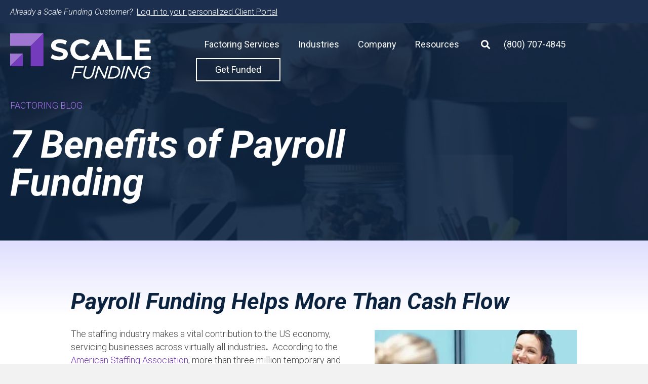

--- FILE ---
content_type: text/html; charset=UTF-8
request_url: https://getscalefunding.com/scale-funding-insights/7-benefits-of-payroll-funding/
body_size: 28748
content:
<!DOCTYPE html>
<html lang="en-US">
<head>
<meta charset="UTF-8" />
<script>
var gform;gform||(document.addEventListener("gform_main_scripts_loaded",function(){gform.scriptsLoaded=!0}),document.addEventListener("gform/theme/scripts_loaded",function(){gform.themeScriptsLoaded=!0}),window.addEventListener("DOMContentLoaded",function(){gform.domLoaded=!0}),gform={domLoaded:!1,scriptsLoaded:!1,themeScriptsLoaded:!1,isFormEditor:()=>"function"==typeof InitializeEditor,callIfLoaded:function(o){return!(!gform.domLoaded||!gform.scriptsLoaded||!gform.themeScriptsLoaded&&!gform.isFormEditor()||(gform.isFormEditor()&&console.warn("The use of gform.initializeOnLoaded() is deprecated in the form editor context and will be removed in Gravity Forms 3.1."),o(),0))},initializeOnLoaded:function(o){gform.callIfLoaded(o)||(document.addEventListener("gform_main_scripts_loaded",()=>{gform.scriptsLoaded=!0,gform.callIfLoaded(o)}),document.addEventListener("gform/theme/scripts_loaded",()=>{gform.themeScriptsLoaded=!0,gform.callIfLoaded(o)}),window.addEventListener("DOMContentLoaded",()=>{gform.domLoaded=!0,gform.callIfLoaded(o)}))},hooks:{action:{},filter:{}},addAction:function(o,r,e,t){gform.addHook("action",o,r,e,t)},addFilter:function(o,r,e,t){gform.addHook("filter",o,r,e,t)},doAction:function(o){gform.doHook("action",o,arguments)},applyFilters:function(o){return gform.doHook("filter",o,arguments)},removeAction:function(o,r){gform.removeHook("action",o,r)},removeFilter:function(o,r,e){gform.removeHook("filter",o,r,e)},addHook:function(o,r,e,t,n){null==gform.hooks[o][r]&&(gform.hooks[o][r]=[]);var d=gform.hooks[o][r];null==n&&(n=r+"_"+d.length),gform.hooks[o][r].push({tag:n,callable:e,priority:t=null==t?10:t})},doHook:function(r,o,e){var t;if(e=Array.prototype.slice.call(e,1),null!=gform.hooks[r][o]&&((o=gform.hooks[r][o]).sort(function(o,r){return o.priority-r.priority}),o.forEach(function(o){"function"!=typeof(t=o.callable)&&(t=window[t]),"action"==r?t.apply(null,e):e[0]=t.apply(null,e)})),"filter"==r)return e[0]},removeHook:function(o,r,t,n){var e;null!=gform.hooks[o][r]&&(e=(e=gform.hooks[o][r]).filter(function(o,r,e){return!!(null!=n&&n!=o.tag||null!=t&&t!=o.priority)}),gform.hooks[o][r]=e)}});
</script>

<meta name='viewport' content='width=device-width, initial-scale=1.0' />
<meta http-equiv='X-UA-Compatible' content='IE=edge' />
<link rel="profile" href="https://gmpg.org/xfn/11" />
<meta name='robots' content='index, follow, max-image-preview:large, max-snippet:-1, max-video-preview:-1' />
	<style>img:is([sizes="auto" i], [sizes^="auto," i]) { contain-intrinsic-size: 3000px 1500px }</style>
	
	<!-- This site is optimized with the Yoast SEO Premium plugin v26.3 (Yoast SEO v26.3) - https://yoast.com/wordpress/plugins/seo/ -->
	<title>7 Benefits of Payroll Funding | Scale Funding</title>
	<meta name="description" content="Payroll funding benefits staffing agencies by providing them with cash flow. See other benefits of payroll funding with Scale Funding." />
	<link rel="canonical" href="https://getscalefunding.com/scale-funding-insights/7-benefits-of-payroll-funding/" />
	<meta property="og:locale" content="en_US" />
	<meta property="og:type" content="article" />
	<meta property="og:title" content="7 Benefits of Payroll Funding" />
	<meta property="og:description" content="Payroll funding benefits staffing agencies by providing them with cash flow. See other benefits of payroll funding with Scale Funding." />
	<meta property="og:url" content="https://getscalefunding.com/scale-funding-insights/7-benefits-of-payroll-funding/" />
	<meta property="og:site_name" content="Scale Funding" />
	<meta property="article:published_time" content="2022-02-26T13:27:28+00:00" />
	<meta property="article:modified_time" content="2024-05-06T15:30:55+00:00" />
	<meta property="og:image" content="https://getscalefunding.com/wp-content/uploads/2016/04/7-benefits-of-payroll-funding-body.jpg" />
	<meta property="og:image:width" content="600" />
	<meta property="og:image:height" content="409" />
	<meta property="og:image:type" content="image/jpeg" />
	<meta name="author" content="katie.andrews" />
	<meta name="twitter:card" content="summary_large_image" />
	<meta name="twitter:label1" content="Written by" />
	<meta name="twitter:data1" content="katie.andrews" />
	<meta name="twitter:label2" content="Est. reading time" />
	<meta name="twitter:data2" content="4 minutes" />
	<script type="application/ld+json" class="yoast-schema-graph">{"@context":"https://schema.org","@graph":[{"@type":"WebPage","@id":"https://getscalefunding.com/scale-funding-insights/7-benefits-of-payroll-funding/","url":"https://getscalefunding.com/scale-funding-insights/7-benefits-of-payroll-funding/","name":"7 Benefits of Payroll Funding | Scale Funding","isPartOf":{"@id":"https://getscalefunding.com/#website"},"primaryImageOfPage":{"@id":"https://getscalefunding.com/scale-funding-insights/7-benefits-of-payroll-funding/#primaryimage"},"image":{"@id":"https://getscalefunding.com/scale-funding-insights/7-benefits-of-payroll-funding/#primaryimage"},"thumbnailUrl":"https://getscalefunding.com/wp-content/uploads/2016/04/7-benefits-of-payroll-funding-body.jpg","datePublished":"2022-02-26T13:27:28+00:00","dateModified":"2024-05-06T15:30:55+00:00","author":{"@id":"https://getscalefunding.com/#/schema/person/7cd7634c85ebed92b5fa3df181a8f5ab"},"description":"Payroll funding benefits staffing agencies by providing them with cash flow. See other benefits of payroll funding with Scale Funding.","breadcrumb":{"@id":"https://getscalefunding.com/scale-funding-insights/7-benefits-of-payroll-funding/#breadcrumb"},"inLanguage":"en-US","potentialAction":[{"@type":"ReadAction","target":["https://getscalefunding.com/scale-funding-insights/7-benefits-of-payroll-funding/"]}]},{"@type":"ImageObject","inLanguage":"en-US","@id":"https://getscalefunding.com/scale-funding-insights/7-benefits-of-payroll-funding/#primaryimage","url":"https://getscalefunding.com/wp-content/uploads/2016/04/7-benefits-of-payroll-funding-body.jpg","contentUrl":"https://getscalefunding.com/wp-content/uploads/2016/04/7-benefits-of-payroll-funding-body.jpg","width":600,"height":409,"caption":"payroll funding"},{"@type":"BreadcrumbList","@id":"https://getscalefunding.com/scale-funding-insights/7-benefits-of-payroll-funding/#breadcrumb","itemListElement":[{"@type":"ListItem","position":1,"name":"Home","item":"https://getscalefunding.com/"},{"@type":"ListItem","position":2,"name":"Insights","item":"https://getscalefunding.com/scale-funding-insights/"},{"@type":"ListItem","position":3,"name":"7 Benefits of Payroll Funding"}]},{"@type":"WebSite","@id":"https://getscalefunding.com/#website","url":"https://getscalefunding.com/","name":"Scale Funding","description":"jhnjnkjn","potentialAction":[{"@type":"SearchAction","target":{"@type":"EntryPoint","urlTemplate":"https://getscalefunding.com/?s={search_term_string}"},"query-input":{"@type":"PropertyValueSpecification","valueRequired":true,"valueName":"search_term_string"}}],"inLanguage":"en-US"},{"@type":"Person","@id":"https://getscalefunding.com/#/schema/person/7cd7634c85ebed92b5fa3df181a8f5ab","name":"katie.andrews","image":{"@type":"ImageObject","inLanguage":"en-US","@id":"https://getscalefunding.com/#/schema/person/image/","url":"https://secure.gravatar.com/avatar/9dcb55a607a0350a084c99731f958e8c56214dac98b910eb763dc9b2b7996b3a?s=96&d=mm&r=g","contentUrl":"https://secure.gravatar.com/avatar/9dcb55a607a0350a084c99731f958e8c56214dac98b910eb763dc9b2b7996b3a?s=96&d=mm&r=g","caption":"katie.andrews"},"url":"https://getscalefunding.com/scale-funding-insights/author/katie-andrews/"}]}</script>
	<!-- / Yoast SEO Premium plugin. -->


<link rel='dns-prefetch' href='//www.google.com' />
<link rel='dns-prefetch' href='//cdnjs.cloudflare.com' />
<link rel='dns-prefetch' href='//fonts.googleapis.com' />
<link href='https://fonts.gstatic.com' crossorigin rel='preconnect' />
<link rel="alternate" type="application/rss+xml" title="Scale Funding &raquo; Feed" href="https://getscalefunding.com/feed/" />
<link rel="alternate" type="application/rss+xml" title="Scale Funding &raquo; Comments Feed" href="https://getscalefunding.com/comments/feed/" />
<link rel="preload" href="https://cdnjs.cloudflare.com/ajax/libs/foundicons/3.0.0/foundation-icons.woff" as="font" type="font/woff2" crossorigin="anonymous">
<link rel="preload" href="https://getscalefunding.com/wp-content/plugins/bb-plugin/fonts/fontawesome/5.15.4/webfonts/fa-solid-900.woff2" as="font" type="font/woff2" crossorigin="anonymous">
<link rel="preload" href="https://getscalefunding.com/wp-content/plugins/bb-plugin/fonts/fontawesome/5.15.4/webfonts/fa-regular-400.woff2" as="font" type="font/woff2" crossorigin="anonymous">
<link rel="preload" href="https://getscalefunding.com/wp-content/plugins/bb-plugin/fonts/fontawesome/5.15.4/webfonts/fa-brands-400.woff2" as="font" type="font/woff2" crossorigin="anonymous">
<script>
window._wpemojiSettings = {"baseUrl":"https:\/\/s.w.org\/images\/core\/emoji\/16.0.1\/72x72\/","ext":".png","svgUrl":"https:\/\/s.w.org\/images\/core\/emoji\/16.0.1\/svg\/","svgExt":".svg","source":{"concatemoji":"https:\/\/getscalefunding.com\/wp-includes\/js\/wp-emoji-release.min.js?ver=6.8.3"}};
/*! This file is auto-generated */
!function(s,n){var o,i,e;function c(e){try{var t={supportTests:e,timestamp:(new Date).valueOf()};sessionStorage.setItem(o,JSON.stringify(t))}catch(e){}}function p(e,t,n){e.clearRect(0,0,e.canvas.width,e.canvas.height),e.fillText(t,0,0);var t=new Uint32Array(e.getImageData(0,0,e.canvas.width,e.canvas.height).data),a=(e.clearRect(0,0,e.canvas.width,e.canvas.height),e.fillText(n,0,0),new Uint32Array(e.getImageData(0,0,e.canvas.width,e.canvas.height).data));return t.every(function(e,t){return e===a[t]})}function u(e,t){e.clearRect(0,0,e.canvas.width,e.canvas.height),e.fillText(t,0,0);for(var n=e.getImageData(16,16,1,1),a=0;a<n.data.length;a++)if(0!==n.data[a])return!1;return!0}function f(e,t,n,a){switch(t){case"flag":return n(e,"\ud83c\udff3\ufe0f\u200d\u26a7\ufe0f","\ud83c\udff3\ufe0f\u200b\u26a7\ufe0f")?!1:!n(e,"\ud83c\udde8\ud83c\uddf6","\ud83c\udde8\u200b\ud83c\uddf6")&&!n(e,"\ud83c\udff4\udb40\udc67\udb40\udc62\udb40\udc65\udb40\udc6e\udb40\udc67\udb40\udc7f","\ud83c\udff4\u200b\udb40\udc67\u200b\udb40\udc62\u200b\udb40\udc65\u200b\udb40\udc6e\u200b\udb40\udc67\u200b\udb40\udc7f");case"emoji":return!a(e,"\ud83e\udedf")}return!1}function g(e,t,n,a){var r="undefined"!=typeof WorkerGlobalScope&&self instanceof WorkerGlobalScope?new OffscreenCanvas(300,150):s.createElement("canvas"),o=r.getContext("2d",{willReadFrequently:!0}),i=(o.textBaseline="top",o.font="600 32px Arial",{});return e.forEach(function(e){i[e]=t(o,e,n,a)}),i}function t(e){var t=s.createElement("script");t.src=e,t.defer=!0,s.head.appendChild(t)}"undefined"!=typeof Promise&&(o="wpEmojiSettingsSupports",i=["flag","emoji"],n.supports={everything:!0,everythingExceptFlag:!0},e=new Promise(function(e){s.addEventListener("DOMContentLoaded",e,{once:!0})}),new Promise(function(t){var n=function(){try{var e=JSON.parse(sessionStorage.getItem(o));if("object"==typeof e&&"number"==typeof e.timestamp&&(new Date).valueOf()<e.timestamp+604800&&"object"==typeof e.supportTests)return e.supportTests}catch(e){}return null}();if(!n){if("undefined"!=typeof Worker&&"undefined"!=typeof OffscreenCanvas&&"undefined"!=typeof URL&&URL.createObjectURL&&"undefined"!=typeof Blob)try{var e="postMessage("+g.toString()+"("+[JSON.stringify(i),f.toString(),p.toString(),u.toString()].join(",")+"));",a=new Blob([e],{type:"text/javascript"}),r=new Worker(URL.createObjectURL(a),{name:"wpTestEmojiSupports"});return void(r.onmessage=function(e){c(n=e.data),r.terminate(),t(n)})}catch(e){}c(n=g(i,f,p,u))}t(n)}).then(function(e){for(var t in e)n.supports[t]=e[t],n.supports.everything=n.supports.everything&&n.supports[t],"flag"!==t&&(n.supports.everythingExceptFlag=n.supports.everythingExceptFlag&&n.supports[t]);n.supports.everythingExceptFlag=n.supports.everythingExceptFlag&&!n.supports.flag,n.DOMReady=!1,n.readyCallback=function(){n.DOMReady=!0}}).then(function(){return e}).then(function(){var e;n.supports.everything||(n.readyCallback(),(e=n.source||{}).concatemoji?t(e.concatemoji):e.wpemoji&&e.twemoji&&(t(e.twemoji),t(e.wpemoji)))}))}((window,document),window._wpemojiSettings);
</script>
<style id='wp-emoji-styles-inline-css'>

	img.wp-smiley, img.emoji {
		display: inline !important;
		border: none !important;
		box-shadow: none !important;
		height: 1em !important;
		width: 1em !important;
		margin: 0 0.07em !important;
		vertical-align: -0.1em !important;
		background: none !important;
		padding: 0 !important;
	}
</style>
<link rel='stylesheet' id='wp-block-library-css' href='https://getscalefunding.com/wp-includes/css/dist/block-library/style.min.css?ver=6.8.3' media='all' />
<style id='wp-block-library-theme-inline-css'>
.wp-block-audio :where(figcaption){color:#555;font-size:13px;text-align:center}.is-dark-theme .wp-block-audio :where(figcaption){color:#ffffffa6}.wp-block-audio{margin:0 0 1em}.wp-block-code{border:1px solid #ccc;border-radius:4px;font-family:Menlo,Consolas,monaco,monospace;padding:.8em 1em}.wp-block-embed :where(figcaption){color:#555;font-size:13px;text-align:center}.is-dark-theme .wp-block-embed :where(figcaption){color:#ffffffa6}.wp-block-embed{margin:0 0 1em}.blocks-gallery-caption{color:#555;font-size:13px;text-align:center}.is-dark-theme .blocks-gallery-caption{color:#ffffffa6}:root :where(.wp-block-image figcaption){color:#555;font-size:13px;text-align:center}.is-dark-theme :root :where(.wp-block-image figcaption){color:#ffffffa6}.wp-block-image{margin:0 0 1em}.wp-block-pullquote{border-bottom:4px solid;border-top:4px solid;color:currentColor;margin-bottom:1.75em}.wp-block-pullquote cite,.wp-block-pullquote footer,.wp-block-pullquote__citation{color:currentColor;font-size:.8125em;font-style:normal;text-transform:uppercase}.wp-block-quote{border-left:.25em solid;margin:0 0 1.75em;padding-left:1em}.wp-block-quote cite,.wp-block-quote footer{color:currentColor;font-size:.8125em;font-style:normal;position:relative}.wp-block-quote:where(.has-text-align-right){border-left:none;border-right:.25em solid;padding-left:0;padding-right:1em}.wp-block-quote:where(.has-text-align-center){border:none;padding-left:0}.wp-block-quote.is-large,.wp-block-quote.is-style-large,.wp-block-quote:where(.is-style-plain){border:none}.wp-block-search .wp-block-search__label{font-weight:700}.wp-block-search__button{border:1px solid #ccc;padding:.375em .625em}:where(.wp-block-group.has-background){padding:1.25em 2.375em}.wp-block-separator.has-css-opacity{opacity:.4}.wp-block-separator{border:none;border-bottom:2px solid;margin-left:auto;margin-right:auto}.wp-block-separator.has-alpha-channel-opacity{opacity:1}.wp-block-separator:not(.is-style-wide):not(.is-style-dots){width:100px}.wp-block-separator.has-background:not(.is-style-dots){border-bottom:none;height:1px}.wp-block-separator.has-background:not(.is-style-wide):not(.is-style-dots){height:2px}.wp-block-table{margin:0 0 1em}.wp-block-table td,.wp-block-table th{word-break:normal}.wp-block-table :where(figcaption){color:#555;font-size:13px;text-align:center}.is-dark-theme .wp-block-table :where(figcaption){color:#ffffffa6}.wp-block-video :where(figcaption){color:#555;font-size:13px;text-align:center}.is-dark-theme .wp-block-video :where(figcaption){color:#ffffffa6}.wp-block-video{margin:0 0 1em}:root :where(.wp-block-template-part.has-background){margin-bottom:0;margin-top:0;padding:1.25em 2.375em}
</style>
<style id='classic-theme-styles-inline-css'>
/*! This file is auto-generated */
.wp-block-button__link{color:#fff;background-color:#32373c;border-radius:9999px;box-shadow:none;text-decoration:none;padding:calc(.667em + 2px) calc(1.333em + 2px);font-size:1.125em}.wp-block-file__button{background:#32373c;color:#fff;text-decoration:none}
</style>
<style id='safe-svg-svg-icon-style-inline-css'>
.safe-svg-cover{text-align:center}.safe-svg-cover .safe-svg-inside{display:inline-block;max-width:100%}.safe-svg-cover svg{fill:currentColor;height:100%;max-height:100%;max-width:100%;width:100%}

</style>
<style id='acf-case-studies-slider-block-style-inline-css'>

.case-studies-slider {
	width: calc(100% + 1rem);
  margin-left: -1rem;
}
.case-studies-slider .slide-content-wrapper {
	@media (min-width: 768px) {
		grid-template-columns: 40% 1fr;
	}
}
.case-studies-slider .slide {
	overflow: hidden;
}
.case-studies-slider .slide .case-study {
	padding-left: 1rem;
}
.case-studies-slider .post-thumbnail {
	position: relative;
	display: block;
	margin: 1rem 0 2rem;
	@media (min-width: 768px) {
		margin: 2rem 0;
		width: calc(100% + 2rem);
	}
}
.case-studies-slider .post-thumbnail img {
	width: 100%;
}
.case-studies-slider .case-study-meta {
	color: var(--scale-blue);
}
.case-studies-slider .industry-subhead {
	margin-bottom: 0;
}
.case-studies-slider .case-study-title {
	margin-top: 0;
	line-height: 1.2;
}

.case-studies-slider .entry-content {
	padding: 3rem;
	color: white;
	background: var(--scale-blue);
	@media (min-width: 768px) {
		padding: 6rem;
	}
}
.case-studies-slider .entry-content * {
	color: white;
}

.case-studies-slider .entry-content blockquote {
	padding: 0;
	border-left: 0;
	font-size: var(--h5);
}

@media (min-width: 768px) {
	.case-studies-slider .bx-wrapper .bx-pager.bx-default-pager {
		padding-top: 0;
		width: auto;
		bottom: 80px;
		left: calc(41% + 6rem);
	}
}
</style>
<style id='acf-tabbed-case-studies-slider-block-style-inline-css'>
.tabbed-case-study-slider .tabbed-case-study-slider__tab-panels {
	position: relative;
}
.tabbed-case-study-slider .tabbed-case-study-slider__tab-panel {
	position: absolute;
	height: 0;
	overflow: hidden;
}
.tabbed-case-study-slider .tabbed-case-study-slider__tab-panel:has(.tab-content.active) {
	height: auto;
	overflow: visible;
}
.tabbed-case-study-slider .tabbed-case-study-slider__tab-panel .tab-content {
	opacity: 0;
	transition: all .3s ease-in-out;
	z-index: 0;
}
.tabbed-case-study-slider .tabbed-case-study-slider__tab-panel .tab-content.active {
	opacity: 1;
	z-index: 1;
}

.tabbed-case-study-slider__tabs {
	display: flex;
	flex-wrap: wrap;
	gap: 1rem;
}
.tabbed-case-study-slider__tab {
	margin: .25rem 0;
	display: grid;
	grid-template-columns: 50px 1fr;
	align-items: center;
	gap: 1rem;
	padding: 1.5rem 1rem;
	border: 1px solid var(--gray);
	border-radius: 8px;
}
@media screen and (min-width:768px) {
	.tabbed-case-study-slider__tabs {
		display: flex;
		flex-wrap: wrap;
		gap: 1rem;
		margin: 1rem 0;
	}
	.tabbed-case-study-slider__tab {
		margin: 0;
		flex: 1;
		min-width: calc(33% - 1rem);
    	max-width: calc(33% - 1rem);
	}
}
.tabbed-case-study-slider__tab:hover,
.tabbed-case-study-slider__tab.active {
	color: var(--scale-blue);
	background-color: var(--light-light-gray);
	text-decoration: none;
}
.tabbed-case-study-slider__tab .tab-label-title {
	display: block;
	font-size: var(--h5);
	font-weight: 500;
}
.tabbed-case-study-slider__tab .tab-label-description {
	display: block;
	font-size: .9rem;
}

.tabbed-case-study-slider .tabbed-case-study-slider__tab-panel .entry-content {
	background: white;
	padding: 0 0 0 3rem;
	@media (min-width: 768px) {
		padding: 0 0 0 6rem;
	}
}
.tabbed-case-study-slider .tabbed-case-study-slider__tab-panel .entry-content blockquote {
	color: var(--text-color);
}
.tabbed-case-study-slider .tabbed-case-study-slider__tab-panel .entry-content .case-study-excerpt {
	color: var(--heading-color);
}

.icon-list {
	list-style: none;
	margin-bottom: 2em;
	padding-left: 0;
}
.icon-list__list-item {
	display: flex;
	gap: .7rem;
	align-items: center;
	height: 3em;
}
.icon-list__list-item-image {
	width: 40px;
}
.tabbed-case-study-slider .tabbed-case-study-slider__tab-panel .entry-content .icon-list__list-item-title {
	font-size: var(--h6);
	font-weight: 500;
	color: var(--scale-blue);
}

.tabbed-case-study-slider .bx-wrapper .bx-pager.bx-default-pager {
	bottom: -50px;
}
</style>
<style id='acf-faq-carousel-block-style-inline-css'>
.faq-carousel .bx-viewport {
	position: relative;
	overflow: visible!important;
	padding-bottom: 50px;
}
.faq-carousel .bx-wrapper {
	margin-left: 0;
}
.faq-carousel .faq {
	align-items: end;
	aspect-ratio: 8/7;
	padding: 1rem;
	background-color: #777;
	background-size: cover;
	background-blend-mode: multiply;
	transition: background .3s ease-in-out;
}
.faq-carousel .faq:hover {
	background-color: var(--scale-blue);
}

/* Display only clones after reg slides */
.faq-carousel .slide.bx-clone {
	display: none;
}
.faq-carousel .slide:not(.bx-clone), .faq-carousel .slide:not(.bx-clone) ~ * {
	display: block;
}

.faq-carousel .topic-list {
	list-style: none;
	padding-left: 0;
}
.faq-carousel .topic-list li {
	font-size: .9em;
	text-transform: uppercase;
	color: white;
}
.faq-carousel .faq-title {
	margin-top: .5rem;
	font-size: var(--h5);
	font-weight: 400;
	font-style: normal;
}
.faq-carousel .faq-title a {
	color: white;
}
</style>
<style id='global-styles-inline-css'>
:root{--wp--preset--aspect-ratio--square: 1;--wp--preset--aspect-ratio--4-3: 4/3;--wp--preset--aspect-ratio--3-4: 3/4;--wp--preset--aspect-ratio--3-2: 3/2;--wp--preset--aspect-ratio--2-3: 2/3;--wp--preset--aspect-ratio--16-9: 16/9;--wp--preset--aspect-ratio--9-16: 9/16;--wp--preset--color--black: #000000;--wp--preset--color--cyan-bluish-gray: #abb8c3;--wp--preset--color--white: #ffffff;--wp--preset--color--pale-pink: #f78da7;--wp--preset--color--vivid-red: #cf2e2e;--wp--preset--color--luminous-vivid-orange: #ff6900;--wp--preset--color--luminous-vivid-amber: #fcb900;--wp--preset--color--light-green-cyan: #7bdcb5;--wp--preset--color--vivid-green-cyan: #00d084;--wp--preset--color--pale-cyan-blue: #8ed1fc;--wp--preset--color--vivid-cyan-blue: #0693e3;--wp--preset--color--vivid-purple: #9b51e0;--wp--preset--color--fl-heading-text: #0c2340;--wp--preset--color--fl-body-bg: #f2f2f2;--wp--preset--color--fl-body-text: #434343;--wp--preset--color--fl-accent: #0c2340;--wp--preset--color--fl-accent-hover: #753bbd;--wp--preset--color--fl-topbar-bg: #753bbd;--wp--preset--color--fl-topbar-text: #ffffff;--wp--preset--color--fl-topbar-link: #ffffff;--wp--preset--color--fl-topbar-hover: #ffffff;--wp--preset--color--fl-header-bg: #ffffff;--wp--preset--color--fl-header-text: #0c2340;--wp--preset--color--fl-header-link: #0c2340;--wp--preset--color--fl-header-hover: #753bbd;--wp--preset--color--fl-nav-bg: #ffffff;--wp--preset--color--fl-nav-link: #0c2340;--wp--preset--color--fl-nav-hover: #753bbd;--wp--preset--color--fl-content-bg: #ffffff;--wp--preset--color--fl-footer-widgets-bg: #0c2340;--wp--preset--color--fl-footer-widgets-text: #ffffff;--wp--preset--color--fl-footer-widgets-link: #ffffff;--wp--preset--color--fl-footer-widgets-hover: #ffffff;--wp--preset--color--fl-footer-bg: #0c2340;--wp--preset--color--fl-footer-text: #ffffff;--wp--preset--color--fl-footer-link: #ffffff;--wp--preset--color--fl-footer-hover: #ffffff;--wp--preset--gradient--vivid-cyan-blue-to-vivid-purple: linear-gradient(135deg,rgba(6,147,227,1) 0%,rgb(155,81,224) 100%);--wp--preset--gradient--light-green-cyan-to-vivid-green-cyan: linear-gradient(135deg,rgb(122,220,180) 0%,rgb(0,208,130) 100%);--wp--preset--gradient--luminous-vivid-amber-to-luminous-vivid-orange: linear-gradient(135deg,rgba(252,185,0,1) 0%,rgba(255,105,0,1) 100%);--wp--preset--gradient--luminous-vivid-orange-to-vivid-red: linear-gradient(135deg,rgba(255,105,0,1) 0%,rgb(207,46,46) 100%);--wp--preset--gradient--very-light-gray-to-cyan-bluish-gray: linear-gradient(135deg,rgb(238,238,238) 0%,rgb(169,184,195) 100%);--wp--preset--gradient--cool-to-warm-spectrum: linear-gradient(135deg,rgb(74,234,220) 0%,rgb(151,120,209) 20%,rgb(207,42,186) 40%,rgb(238,44,130) 60%,rgb(251,105,98) 80%,rgb(254,248,76) 100%);--wp--preset--gradient--blush-light-purple: linear-gradient(135deg,rgb(255,206,236) 0%,rgb(152,150,240) 100%);--wp--preset--gradient--blush-bordeaux: linear-gradient(135deg,rgb(254,205,165) 0%,rgb(254,45,45) 50%,rgb(107,0,62) 100%);--wp--preset--gradient--luminous-dusk: linear-gradient(135deg,rgb(255,203,112) 0%,rgb(199,81,192) 50%,rgb(65,88,208) 100%);--wp--preset--gradient--pale-ocean: linear-gradient(135deg,rgb(255,245,203) 0%,rgb(182,227,212) 50%,rgb(51,167,181) 100%);--wp--preset--gradient--electric-grass: linear-gradient(135deg,rgb(202,248,128) 0%,rgb(113,206,126) 100%);--wp--preset--gradient--midnight: linear-gradient(135deg,rgb(2,3,129) 0%,rgb(40,116,252) 100%);--wp--preset--font-size--small: 13px;--wp--preset--font-size--medium: 20px;--wp--preset--font-size--large: 36px;--wp--preset--font-size--x-large: 42px;--wp--preset--spacing--20: 0.44rem;--wp--preset--spacing--30: 0.67rem;--wp--preset--spacing--40: 1rem;--wp--preset--spacing--50: 1.5rem;--wp--preset--spacing--60: 2.25rem;--wp--preset--spacing--70: 3.38rem;--wp--preset--spacing--80: 5.06rem;--wp--preset--shadow--natural: 6px 6px 9px rgba(0, 0, 0, 0.2);--wp--preset--shadow--deep: 12px 12px 50px rgba(0, 0, 0, 0.4);--wp--preset--shadow--sharp: 6px 6px 0px rgba(0, 0, 0, 0.2);--wp--preset--shadow--outlined: 6px 6px 0px -3px rgba(255, 255, 255, 1), 6px 6px rgba(0, 0, 0, 1);--wp--preset--shadow--crisp: 6px 6px 0px rgba(0, 0, 0, 1);}:where(.is-layout-flex){gap: 0.5em;}:where(.is-layout-grid){gap: 0.5em;}body .is-layout-flex{display: flex;}.is-layout-flex{flex-wrap: wrap;align-items: center;}.is-layout-flex > :is(*, div){margin: 0;}body .is-layout-grid{display: grid;}.is-layout-grid > :is(*, div){margin: 0;}:where(.wp-block-columns.is-layout-flex){gap: 2em;}:where(.wp-block-columns.is-layout-grid){gap: 2em;}:where(.wp-block-post-template.is-layout-flex){gap: 1.25em;}:where(.wp-block-post-template.is-layout-grid){gap: 1.25em;}.has-black-color{color: var(--wp--preset--color--black) !important;}.has-cyan-bluish-gray-color{color: var(--wp--preset--color--cyan-bluish-gray) !important;}.has-white-color{color: var(--wp--preset--color--white) !important;}.has-pale-pink-color{color: var(--wp--preset--color--pale-pink) !important;}.has-vivid-red-color{color: var(--wp--preset--color--vivid-red) !important;}.has-luminous-vivid-orange-color{color: var(--wp--preset--color--luminous-vivid-orange) !important;}.has-luminous-vivid-amber-color{color: var(--wp--preset--color--luminous-vivid-amber) !important;}.has-light-green-cyan-color{color: var(--wp--preset--color--light-green-cyan) !important;}.has-vivid-green-cyan-color{color: var(--wp--preset--color--vivid-green-cyan) !important;}.has-pale-cyan-blue-color{color: var(--wp--preset--color--pale-cyan-blue) !important;}.has-vivid-cyan-blue-color{color: var(--wp--preset--color--vivid-cyan-blue) !important;}.has-vivid-purple-color{color: var(--wp--preset--color--vivid-purple) !important;}.has-black-background-color{background-color: var(--wp--preset--color--black) !important;}.has-cyan-bluish-gray-background-color{background-color: var(--wp--preset--color--cyan-bluish-gray) !important;}.has-white-background-color{background-color: var(--wp--preset--color--white) !important;}.has-pale-pink-background-color{background-color: var(--wp--preset--color--pale-pink) !important;}.has-vivid-red-background-color{background-color: var(--wp--preset--color--vivid-red) !important;}.has-luminous-vivid-orange-background-color{background-color: var(--wp--preset--color--luminous-vivid-orange) !important;}.has-luminous-vivid-amber-background-color{background-color: var(--wp--preset--color--luminous-vivid-amber) !important;}.has-light-green-cyan-background-color{background-color: var(--wp--preset--color--light-green-cyan) !important;}.has-vivid-green-cyan-background-color{background-color: var(--wp--preset--color--vivid-green-cyan) !important;}.has-pale-cyan-blue-background-color{background-color: var(--wp--preset--color--pale-cyan-blue) !important;}.has-vivid-cyan-blue-background-color{background-color: var(--wp--preset--color--vivid-cyan-blue) !important;}.has-vivid-purple-background-color{background-color: var(--wp--preset--color--vivid-purple) !important;}.has-black-border-color{border-color: var(--wp--preset--color--black) !important;}.has-cyan-bluish-gray-border-color{border-color: var(--wp--preset--color--cyan-bluish-gray) !important;}.has-white-border-color{border-color: var(--wp--preset--color--white) !important;}.has-pale-pink-border-color{border-color: var(--wp--preset--color--pale-pink) !important;}.has-vivid-red-border-color{border-color: var(--wp--preset--color--vivid-red) !important;}.has-luminous-vivid-orange-border-color{border-color: var(--wp--preset--color--luminous-vivid-orange) !important;}.has-luminous-vivid-amber-border-color{border-color: var(--wp--preset--color--luminous-vivid-amber) !important;}.has-light-green-cyan-border-color{border-color: var(--wp--preset--color--light-green-cyan) !important;}.has-vivid-green-cyan-border-color{border-color: var(--wp--preset--color--vivid-green-cyan) !important;}.has-pale-cyan-blue-border-color{border-color: var(--wp--preset--color--pale-cyan-blue) !important;}.has-vivid-cyan-blue-border-color{border-color: var(--wp--preset--color--vivid-cyan-blue) !important;}.has-vivid-purple-border-color{border-color: var(--wp--preset--color--vivid-purple) !important;}.has-vivid-cyan-blue-to-vivid-purple-gradient-background{background: var(--wp--preset--gradient--vivid-cyan-blue-to-vivid-purple) !important;}.has-light-green-cyan-to-vivid-green-cyan-gradient-background{background: var(--wp--preset--gradient--light-green-cyan-to-vivid-green-cyan) !important;}.has-luminous-vivid-amber-to-luminous-vivid-orange-gradient-background{background: var(--wp--preset--gradient--luminous-vivid-amber-to-luminous-vivid-orange) !important;}.has-luminous-vivid-orange-to-vivid-red-gradient-background{background: var(--wp--preset--gradient--luminous-vivid-orange-to-vivid-red) !important;}.has-very-light-gray-to-cyan-bluish-gray-gradient-background{background: var(--wp--preset--gradient--very-light-gray-to-cyan-bluish-gray) !important;}.has-cool-to-warm-spectrum-gradient-background{background: var(--wp--preset--gradient--cool-to-warm-spectrum) !important;}.has-blush-light-purple-gradient-background{background: var(--wp--preset--gradient--blush-light-purple) !important;}.has-blush-bordeaux-gradient-background{background: var(--wp--preset--gradient--blush-bordeaux) !important;}.has-luminous-dusk-gradient-background{background: var(--wp--preset--gradient--luminous-dusk) !important;}.has-pale-ocean-gradient-background{background: var(--wp--preset--gradient--pale-ocean) !important;}.has-electric-grass-gradient-background{background: var(--wp--preset--gradient--electric-grass) !important;}.has-midnight-gradient-background{background: var(--wp--preset--gradient--midnight) !important;}.has-small-font-size{font-size: var(--wp--preset--font-size--small) !important;}.has-medium-font-size{font-size: var(--wp--preset--font-size--medium) !important;}.has-large-font-size{font-size: var(--wp--preset--font-size--large) !important;}.has-x-large-font-size{font-size: var(--wp--preset--font-size--x-large) !important;}
:where(.wp-block-post-template.is-layout-flex){gap: 1.25em;}:where(.wp-block-post-template.is-layout-grid){gap: 1.25em;}
:where(.wp-block-columns.is-layout-flex){gap: 2em;}:where(.wp-block-columns.is-layout-grid){gap: 2em;}
:root :where(.wp-block-pullquote){font-size: 1.5em;line-height: 1.6;}
</style>
<link rel='stylesheet' id='font-awesome-5-css' href='https://getscalefunding.com/wp-content/plugins/bb-plugin/fonts/fontawesome/5.15.4/css/all.min.css?ver=2.9.4' media='all' />
<link rel='stylesheet' id='jquery-magnificpopup-css' href='https://getscalefunding.com/wp-content/plugins/bb-plugin/css/jquery.magnificpopup.min.css?ver=2.9.4' media='all' />
<link rel='stylesheet' id='dashicons-css' href='https://getscalefunding.com/wp-includes/css/dashicons.min.css?ver=6.8.3' media='all' />
<link rel='stylesheet' id='foundation-icons-css' href='https://cdnjs.cloudflare.com/ajax/libs/foundicons/3.0.0/foundation-icons.css?ver=2.9.4' media='all' />
<link rel='stylesheet' id='fl-builder-layout-bundle-12c0a9f155b9e48eac3ba1b40cd1ba93-css' href='https://getscalefunding.com/wp-content/uploads/bb-plugin/cache/12c0a9f155b9e48eac3ba1b40cd1ba93-layout-bundle.css?ver=2.9.4-1.5.2' media='all' />
<link rel='stylesheet' id='tablepress-default-css' href='https://getscalefunding.com/wp-content/plugins/tablepress/css/build/default.css?ver=3.2.5' media='all' />
<link rel='stylesheet' id='gforms_reset_css-css' href='https://getscalefunding.com/wp-content/plugins/gravityforms/legacy/css/formreset.min.css?ver=2.9.25' media='all' />
<link rel='stylesheet' id='gforms_formsmain_css-css' href='https://getscalefunding.com/wp-content/plugins/gravityforms/legacy/css/formsmain.min.css?ver=2.9.25' media='all' />
<link rel='stylesheet' id='gforms_ready_class_css-css' href='https://getscalefunding.com/wp-content/plugins/gravityforms/legacy/css/readyclass.min.css?ver=2.9.25' media='all' />
<link rel='stylesheet' id='gforms_browsers_css-css' href='https://getscalefunding.com/wp-content/plugins/gravityforms/legacy/css/browsers.min.css?ver=2.9.25' media='all' />
<link rel='stylesheet' id='base-css' href='https://getscalefunding.com/wp-content/themes/bb-theme/css/base.min.css?ver=1.7.15.2' media='all' />
<link rel='stylesheet' id='fl-automator-skin-css' href='https://getscalefunding.com/wp-content/uploads/bb-theme/skin-68faac7deadad.css?ver=1.7.15.2' media='all' />
<link rel='stylesheet' id='fl-child-theme-css' href='https://getscalefunding.com/wp-content/themes/bb-theme-child/style.css?ver=6.8.3' media='all' />
<link rel='stylesheet' id='pp-animate-css' href='https://getscalefunding.com/wp-content/plugins/bbpowerpack/assets/css/animate.min.css?ver=3.5.1' media='all' />
<link rel='stylesheet' id='fl-builder-google-fonts-d2dc6780ed9fdb41059edfc9e3de8d9e-css' href='//fonts.googleapis.com/css?family=Roboto%3A400%2C300%2C700%2C700italic&#038;ver=6.8.3' media='all' />
<script src="https://getscalefunding.com/wp-content/themes/bb-theme-child/blocks/case-studies-slider/js/scripts.js?ver=6.8.3" id="acf-case-studies-slider-block-script-js"></script>
<script src="https://getscalefunding.com/wp-content/themes/bb-theme-child/blocks/tabbed-case-studies-slider/js/scripts.js?ver=6.8.3" id="acf-tabbed-case-studies-slider-block-script-js"></script>
<script src="https://getscalefunding.com/wp-content/themes/bb-theme-child/blocks/faq-carousel/js/scripts.js?ver=6.8.3" id="acf-faq-carousel-block-script-js"></script>
<script src="https://getscalefunding.com/wp-includes/js/jquery/jquery.min.js?ver=3.7.1" id="jquery-core-js"></script>
<script src="https://getscalefunding.com/wp-includes/js/jquery/jquery-migrate.min.js?ver=3.4.1" id="jquery-migrate-js"></script>
<script src="https://getscalefunding.com/wp-content/themes/bb-theme-child/scripts.js?ver=6.8.3" id="custom-js"></script>
<script defer='defer' src="https://getscalefunding.com/wp-content/plugins/gravityforms/js/jquery.json.min.js?ver=2.9.25" id="gform_json-js"></script>
<script id="gform_gravityforms-js-extra">
var gf_global = {"gf_currency_config":{"name":"U.S. Dollar","symbol_left":"$","symbol_right":"","symbol_padding":"","thousand_separator":",","decimal_separator":".","decimals":2,"code":"USD"},"base_url":"https:\/\/getscalefunding.com\/wp-content\/plugins\/gravityforms","number_formats":[],"spinnerUrl":"https:\/\/getscalefunding.com\/wp-content\/plugins\/gravityforms\/images\/spinner.svg","version_hash":"7c5e147fd9d8a63777eea5a64f284c97","strings":{"newRowAdded":"New row added.","rowRemoved":"Row removed","formSaved":"The form has been saved.  The content contains the link to return and complete the form."}};
var gform_i18n = {"datepicker":{"days":{"monday":"Mo","tuesday":"Tu","wednesday":"We","thursday":"Th","friday":"Fr","saturday":"Sa","sunday":"Su"},"months":{"january":"January","february":"February","march":"March","april":"April","may":"May","june":"June","july":"July","august":"August","september":"September","october":"October","november":"November","december":"December"},"firstDay":1,"iconText":"Select date"}};
var gf_legacy_multi = {"6":"1"};
var gform_gravityforms = {"strings":{"invalid_file_extension":"This type of file is not allowed. Must be one of the following:","delete_file":"Delete this file","in_progress":"in progress","file_exceeds_limit":"File exceeds size limit","illegal_extension":"This type of file is not allowed.","max_reached":"Maximum number of files reached","unknown_error":"There was a problem while saving the file on the server","currently_uploading":"Please wait for the uploading to complete","cancel":"Cancel","cancel_upload":"Cancel this upload","cancelled":"Cancelled","error":"Error","message":"Message"},"vars":{"images_url":"https:\/\/getscalefunding.com\/wp-content\/plugins\/gravityforms\/images"}};
</script>
<script defer='defer' src="https://getscalefunding.com/wp-content/plugins/gravityforms/js/gravityforms.min.js?ver=2.9.25" id="gform_gravityforms-js"></script>
<script defer='defer' src="https://www.google.com/recaptcha/api.js?hl=en&amp;ver=6.8.3#038;render=explicit" id="gform_recaptcha-js"></script>
<script defer='defer' src="https://getscalefunding.com/wp-content/plugins/gravityforms/assets/js/dist/utils.min.js?ver=48a3755090e76a154853db28fc254681" id="gform_gravityforms_utils-js"></script>
<link rel="https://api.w.org/" href="https://getscalefunding.com/wp-json/" /><link rel="alternate" title="JSON" type="application/json" href="https://getscalefunding.com/wp-json/wp/v2/posts/4145" /><link rel="EditURI" type="application/rsd+xml" title="RSD" href="https://getscalefunding.com/xmlrpc.php?rsd" />
<link rel='shortlink' href='https://getscalefunding.com/?p=4145' />
<link rel="alternate" title="oEmbed (JSON)" type="application/json+oembed" href="https://getscalefunding.com/wp-json/oembed/1.0/embed?url=https%3A%2F%2Fgetscalefunding.com%2Fscale-funding-insights%2F7-benefits-of-payroll-funding%2F" />
<link rel="alternate" title="oEmbed (XML)" type="text/xml+oembed" href="https://getscalefunding.com/wp-json/oembed/1.0/embed?url=https%3A%2F%2Fgetscalefunding.com%2Fscale-funding-insights%2F7-benefits-of-payroll-funding%2F&#038;format=xml" />
		<script>
			var bb_powerpack = {
				version: '2.40.8',
				getAjaxUrl: function() { return atob( 'aHR0cHM6Ly9nZXRzY2FsZWZ1bmRpbmcuY29tL3dwLWFkbWluL2FkbWluLWFqYXgucGhw' ); },
				callback: function() {},
				mapMarkerData: {},
				post_id: '4145',
				search_term: '',
				current_page: 'https://getscalefunding.com/scale-funding-insights/7-benefits-of-payroll-funding/',
				conditionals: {
					is_front_page: false,
					is_home: false,
					is_archive: false,
					current_post_type: '',
					is_tax: false,
										is_author: false,
					current_author: false,
					is_search: false,
									}
			};
		</script>
		<!--  Hotjar Tracking Code for Scale Funding -->
<script>
(function(h,o,t,j,a,r){
    h.hj=h.hj||function(){(h.hj.q=h.hj.q||[]).push(arguments)};
    h._hjSettings={hjid:6494300,hjsv:6};
    a=o.getElementsByTagName('head')[0];
    r=o.createElement('script');r.async=1;
    r.src=t+h._hjSettings.hjid+j+h._hjSettings.hjsv;
    a.appendChild(r);
})(window,document,'https://static.hotjar.com/c/hotjar-','.js?sv=');
</script><style>.post-thumbnail img[src$='.svg'] { width: 100%; height: auto; }</style><style>.wp-block-gallery.is-cropped .blocks-gallery-item picture{height:100%;width:100%;}</style><meta name="google-site-verification" content="kJKTTTHY6e7wRdgjuGgZrGYv_sLtx82MpzwjcByuY70" /><style class="wpcode-css-snippet">/* UNIVERAL STYLES */
.underline-acc-links .fl-accordion-content a {
	text-decoration: underline;
}

.underline-acc-links .fl-accordion-content a:hover {
	text-decoration: none;
}

.checklist-list ul {
	list-style: none;
	margin: 20px 0;
	padding-left: 0;
}

.checklist-list ul li {
	position: relative;
	list-style: none;
	margin: 0 0 10px 0;
	padding-left: 30px;
}

.checklist-list ul li:before {
	content: "";
	position: absolute;
	top: 2px;
	left: 0;
	width: 20px;
	height: 20px;
	background-image: url("data:image/svg+xml,%3C%3Fxml version='1.0' encoding='UTF-8'%3F%3E%3Csvg id='uuid-d23f4340-db78-45b1-aeda-6b2b50c4c336' data-name='Layer 1' xmlns='http://www.w3.org/2000/svg' viewBox='0 0 22 22'%3E%3Cdefs%3E%3Cstyle%3E .uuid-b8d698e2-c3fd-4455-a358-125adda8208f %7B fill: %23753bbd; %7D .uuid-9ef2013b-fee1-4f6b-bf8b-0edc29c97909 %7B fill: %23fff; %7D %3C/style%3E%3C/defs%3E%3Cpath class='uuid-b8d698e2-c3fd-4455-a358-125adda8208f' d='M11,0h0c6.08,0,11,4.92,11,11h0c0,6.08-4.92,11-11,11h0C4.92,22,0,17.08,0,11h0C0,4.92,4.92,0,11,0Z'/%3E%3Cpolygon class='uuid-9ef2013b-fee1-4f6b-bf8b-0edc29c97909' points='15.17 7.74 14.68 7.31 14.32 7.34 9.43 13.33 7.73 10.82 7.37 10.76 6.85 11.14 6.79 11.48 8.92 14.62 9.11 14.73 9.62 14.75 9.82 14.66 15.19 8.08 15.17 7.74'/%3E%3C/svg%3E");
	background-repeat: no-repeat;
	background-size: cover;
}

/* WHERE WE SERVE PAGES */
.scale-block-image .alignright {
    float: right;
    margin: .5em 0 3em 3em;
}

@media (max-width: 768px) {
	.scale-block-image .alignright {
		margin: .5em 0 2.5em 15px !important;
	}
}

.scale-block-image figure {
	position: relative;
}

.scale-block-image figure:after {
	content: "";
	position: absolute;
	top: 15px;
	right: 15px;
	width: 100%;
	height: 100%;
	background-color: #753bbd;
	z-index: 1;
}

.scale-block-image img {
	position: relative;
	z-index: 2;
}

/* FORM STYLES */
.form-white .gfield_label,
.form-white .gform-field-label{
	color: #fff !important;
}</style><link rel="icon" href="https://getscalefunding.com/wp-content/uploads/2024/04/cropped-SCALE-LOGO-BG-32x32.png" sizes="32x32" />
<link rel="icon" href="https://getscalefunding.com/wp-content/uploads/2024/04/cropped-SCALE-LOGO-BG-192x192.png" sizes="192x192" />
<link rel="apple-touch-icon" href="https://getscalefunding.com/wp-content/uploads/2024/04/cropped-SCALE-LOGO-BG-180x180.png" />
<meta name="msapplication-TileImage" content="https://getscalefunding.com/wp-content/uploads/2024/04/cropped-SCALE-LOGO-BG-270x270.png" />
		<style id="wp-custom-css">
			.facetwp-facet-insights_load_more {
	text-align: center;
}
.facetwp-load-more {
	background-image: linear-gradient(180deg,#9560d6 50%,#753bbd 50%);
	border: 0;
	border-radius: 0;
	padding: .75em 2em;
}
.facetwp-load-more:hover {
	border: 0;
	background: #9560d6;
}		</style>
		<link rel="preconnect" href="https://fonts.googleapis.com">
<link rel="preconnect" href="https://fonts.gstatic.com" crossorigin>
<link href="https://fonts.googleapis.com/css2?family=Roboto:ital,wght@0,400;1,300;1,700&display=swap" rel="stylesheet">

<!-- Google Tag Manager -->
<script>(function(w,d,s,l,i){w[l]=w[l]||[];w[l].push({'gtm.start':
	new Date().getTime(),event:'gtm.js'});var f=d.getElementsByTagName(s)[0],
	j=d.createElement(s),dl=l!='dataLayer'?'&l='+l:'';j.async=true;j.src=
	'https://www.googletagmanager.com/gtm.js?id='+i+dl;f.parentNode.insertBefore(j,f);
	})(window,document,'script','dataLayer','GTM-5ZJQQ8SR');</script>
	<!-- End Google Tag Manager -->
</head>
<body class="wp-singular post-template-default single single-post postid-4145 single-format-standard wp-theme-bb-theme wp-child-theme-bb-theme-child fl-builder-2-9-4 fl-themer-1-5-2 fl-theme-1-7-15-2 fl-no-js fl-theme-builder-header fl-theme-builder-header-main-header fl-theme-builder-singular fl-theme-builder-singular-case-studies-header-copy-copy-2 fl-theme-builder-footer fl-theme-builder-footer-main-footer fl-theme-builder-part fl-theme-builder-part-alert-bar dark-header fl-framework-base fl-preset-default fl-full-width fl-search-active fl-submenu-indicator" itemscope="itemscope" itemtype="https://schema.org/WebPage">
<a aria-label="Skip to content" class="fl-screen-reader-text" href="#fl-main-content">Skip to content</a><div class="fl-page">
	<div class="fl-builder-content fl-builder-content-116660 fl-builder-global-templates-locked" data-post-id="116660" data-type="part"><div class="fl-row fl-row-full-width fl-row-bg-color fl-node-81t5scdhpryb fl-row-default-height fl-row-align-center" data-node="81t5scdhpryb">
	<div class="fl-row-content-wrap">
						<div class="fl-row-content fl-row-fixed-width fl-node-content">
		
<div class="fl-col-group fl-node-5uoc2sxr6l0a" data-node="5uoc2sxr6l0a">
			<div class="fl-col fl-node-u6vnalcp3stw fl-col-bg-color" data-node="u6vnalcp3stw">
	<div class="fl-col-content fl-node-content"><div class="fl-module fl-module-rich-text fl-node-5tke9nspmvz1 slim-p" data-node="5tke9nspmvz1">
	<div class="fl-module-content fl-node-content">
		<div class="fl-rich-text">
	<p><span style="font-size: 16px;"><strong><em>Already a Scale Funding Customer?</em></strong>  <a style="text-decoration: underline;" href="https://arc.net/l/quote/niaavbhp" target="_blank" rel="noopener">Log in to your personalized Client Portal</a></span></p>
</div>
	</div>
</div>
</div>
</div>
	</div>
		</div>
	</div>
</div>
</div><header class="fl-builder-content fl-builder-content-22 fl-builder-global-templates-locked" data-post-id="22" data-type="header" data-sticky="1" data-sticky-on="all" data-sticky-breakpoint="medium" data-shrink="1" data-overlay="1" data-overlay-bg="transparent" data-shrink-image-height="50px" role="banner" itemscope="itemscope" itemtype="http://schema.org/WPHeader"><div id="main-header" class="fl-row fl-row-full-width fl-row-bg-color fl-node-npytz36ugbh1 fl-row-default-height fl-row-align-center" data-node="npytz36ugbh1">
	<div class="fl-row-content-wrap">
						<div class="fl-row-content fl-row-fixed-width fl-node-content">
		
<div class="fl-col-group fl-node-cxnt18wiyl04 fl-col-group-custom-width" data-node="cxnt18wiyl04">
			<div class="fl-col fl-node-4eo6qf2kyi80 fl-col-bg-color fl-col-small fl-col-small-custom-width fl-visible-mobile mobile-menu-cta-section" data-node="4eo6qf2kyi80">
	<div class="fl-col-content fl-node-content"><div class="fl-module fl-module-button fl-node-ghi1d2x04kmj get-funded-trigger" data-node="ghi1d2x04kmj">
	<div class="fl-module-content fl-node-content">
		<div class="fl-button-wrap fl-button-width-full fl-button-left">
			<a href="#" target="_self" class="fl-button">
							<span class="fl-button-text">Get Funded</span>
					</a>
</div>
	</div>
</div>
</div>
</div>
			<div class="fl-col fl-node-7mgysiaeu4k0 fl-col-bg-color fl-col-small fl-col-small-custom-width fl-visible-mobile mobile-menu-cta-section" data-node="7mgysiaeu4k0">
	<div class="fl-col-content fl-node-content"><div class="fl-module fl-module-button fl-node-r4fczp3y2xn1" data-node="r4fczp3y2xn1">
	<div class="fl-module-content fl-node-content">
		<div class="fl-button-wrap fl-button-width-full fl-button-left fl-button-has-icon">
			<a href="tel:8007074845" target="_self" class="fl-button">
					<i class="fl-button-icon fl-button-icon-before fas fa-phone-alt" aria-hidden="true"></i>
						<span class="fl-button-text">(800) 707-4845</span>
					</a>
</div>
	</div>
</div>
</div>
</div>
	</div>

<div class="fl-col-group fl-node-wletvxmoq46n fl-col-group-equal-height fl-col-group-align-center fl-col-group-custom-width" data-node="wletvxmoq46n">
			<div class="fl-col fl-node-0yl3gc9bjmqu fl-col-bg-color fl-col-small fl-col-small-custom-width" data-node="0yl3gc9bjmqu">
	<div class="fl-col-content fl-node-content"><div class="fl-module fl-module-photo fl-node-km6htq8yvijp logo-on-white" data-node="km6htq8yvijp">
	<div class="fl-module-content fl-node-content">
		<div class="fl-photo fl-photo-align-left" itemscope itemtype="https://schema.org/ImageObject">
	<div class="fl-photo-content fl-photo-img-svg">
				<a href="https://getscalefunding.com/" target="_self" itemprop="url">
				<img loading="lazy" decoding="async" class="fl-photo-img wp-image-30 size-full" src="https://getscalefunding.com/wp-content/uploads/2024/04/scale-logo.svg" alt="Never delete this image file. " itemprop="image" height="90" width="278" title="scale-logo"  data-no-lazy="1" />
				</a>
					</div>
	</div>
	</div>
</div>
<div class="fl-module fl-module-photo fl-node-fm0uywpaihgn logo-on-dark" data-node="fm0uywpaihgn">
	<div class="fl-module-content fl-node-content">
		<div class="fl-photo fl-photo-align-left" itemscope itemtype="https://schema.org/ImageObject">
	<div class="fl-photo-content fl-photo-img-svg">
				<a href="https://getscalefunding.com/" target="_self" itemprop="url">
				<img loading="lazy" decoding="async" class="fl-photo-img wp-image-29 size-full" src="https://getscalefunding.com/wp-content/uploads/2024/04/scale-logo-white.svg" alt="scale-logo-white" itemprop="image" height="90" width="278" title="scale-logo-white"  data-no-lazy="1" />
				</a>
					</div>
	</div>
	</div>
</div>
</div>
</div>
			<div class="fl-col fl-node-cklo091aqmpg fl-col-bg-color fl-col-small-custom-width" data-node="cklo091aqmpg">
	<div class="fl-col-content fl-node-content"><div class="fl-module fl-module-menu fl-node-h7qwz89nej35 main-header-menu" data-node="h7qwz89nej35">
	<div class="fl-module-content fl-node-content">
		<div class="fl-menu fl-menu-responsive-toggle-mobile fl-menu-responsive-flyout-overlay fl-flyout-right fl-menu-search-enabled">
	<button class="fl-menu-mobile-toggle hamburger" aria-label="Menu"><span class="fl-menu-icon svg-container"><svg version="1.1" class="hamburger-menu" xmlns="http://www.w3.org/2000/svg" xmlns:xlink="http://www.w3.org/1999/xlink" viewBox="0 0 512 512">
<rect class="fl-hamburger-menu-top" width="512" height="102"/>
<rect class="fl-hamburger-menu-middle" y="205" width="512" height="102"/>
<rect class="fl-hamburger-menu-bottom" y="410" width="512" height="102"/>
</svg>
</span></button>	<div class="fl-clear"></div>
	<nav aria-label="Menu" itemscope="itemscope" itemtype="https://schema.org/SiteNavigationElement"><ul id="menu-main-menu" class="menu fl-menu-horizontal fl-toggle-none"><li id="menu-item-116301" class="menu-item menu-item-type-custom menu-item-object-custom menu-item-has-children fl-has-submenu"><div class="fl-has-submenu-container"><a href="#">Factoring Services</a><span class="fl-menu-toggle"></span></div><ul class="sub-menu">	<li id="menu-item-115878" class="menu-item menu-item-type-post_type menu-item-object-page"><a href="https://getscalefunding.com/services/invoice-factoring/">Invoice Factoring</a></li>	<li id="menu-item-115743" class="menu-item menu-item-type-post_type menu-item-object-page"><a href="https://getscalefunding.com/services/accounts-receivable-management/">A/R Managment</a></li>	<li id="menu-item-116264" class="menu-item menu-item-type-post_type menu-item-object-page"><a href="https://getscalefunding.com/services/credit-risk-assessment/">Credit Risk Assessment</a></li></ul></li><li id="menu-item-116302" class="menu-item menu-item-type-custom menu-item-object-custom menu-item-has-children fl-has-submenu"><div class="fl-has-submenu-container"><a href="#">Industries</a><span class="fl-menu-toggle"></span></div><ul class="sub-menu">	<li id="menu-item-342" class="menu-item menu-item-type-post_type menu-item-object-page"><a href="https://getscalefunding.com/industries/trucking/">Large Trucking</a></li>	<li id="menu-item-343" class="menu-item menu-item-type-post_type menu-item-object-page"><a href="https://getscalefunding.com/industries/trucking-small-fleet/">Small Trucking</a></li>	<li id="menu-item-115737" class="menu-item menu-item-type-post_type menu-item-object-page"><a href="https://getscalefunding.com/industries/staffing-factoring/">Staffing</a></li>	<li id="menu-item-115738" class="menu-item menu-item-type-post_type menu-item-object-page"><a href="https://getscalefunding.com/industries/telecom-factoring/">Telecom</a></li>	<li id="menu-item-115739" class="menu-item menu-item-type-post_type menu-item-object-page"><a href="https://getscalefunding.com/industries/oil-gas-factoring/">Oil &amp; Gas</a></li>	<li id="menu-item-115740" class="menu-item menu-item-type-post_type menu-item-object-page"><a href="https://getscalefunding.com/industries/other-industries/">Other Industries</a></li></ul></li><li id="menu-item-116303" class="menu-item menu-item-type-custom menu-item-object-custom menu-item-has-children fl-has-submenu"><div class="fl-has-submenu-container"><a href="#">Company</a><span class="fl-menu-toggle"></span></div><ul class="sub-menu">	<li id="menu-item-340" class="menu-item menu-item-type-post_type menu-item-object-page"><a href="https://getscalefunding.com/company/about/">About</a></li>	<li id="menu-item-115419" class="menu-item menu-item-type-post_type menu-item-object-page"><a href="https://getscalefunding.com/where-we-serve/">Where We Serve</a></li>	<li id="menu-item-117509" class="menu-item menu-item-type-post_type menu-item-object-page"><a href="https://getscalefunding.com/industries/broker-referral/">Broker Referrals</a></li>	<li id="menu-item-115905" class="menu-item menu-item-type-post_type menu-item-object-page"><a href="https://getscalefunding.com/industries/strategic-partners/">Partner Program</a></li>	<li id="menu-item-115883" class="menu-item menu-item-type-post_type menu-item-object-page"><a href="https://getscalefunding.com/contact-us/">Contact Us</a></li></ul></li><li id="menu-item-116304" class="menu-item menu-item-type-custom menu-item-object-custom menu-item-has-children fl-has-submenu"><div class="fl-has-submenu-container"><a href="#">Resources</a><span class="fl-menu-toggle"></span></div><ul class="sub-menu">	<li id="menu-item-130999" class="menu-item menu-item-type-post_type menu-item-object-page"><a href="https://getscalefunding.com/all-resources/">All Resources</a></li>	<li id="menu-item-339" class="menu-item menu-item-type-post_type menu-item-object-page"><a href="https://getscalefunding.com/what-is-factoring/">FAQs: What is Factoring?</a></li>	<li id="menu-item-114908" class="menu-item menu-item-type-custom menu-item-object-custom"><a href="https://getscalefunding.com/common-questions/">Common Questions</a></li>	<li id="menu-item-116481" class="menu-item menu-item-type-post_type menu-item-object-page"><a href="https://getscalefunding.com/industry-news/">Industry News</a></li>	<li id="menu-item-114909" class="menu-item menu-item-type-custom menu-item-object-custom"><a href="https://getscalefunding.com/case-studies/">Case Studies</a></li>	<li id="menu-item-114910" class="menu-item menu-item-type-post_type menu-item-object-page current_page_parent"><a href="https://getscalefunding.com/scale-funding-insights/">Insights</a></li></ul></li><li id="menu-item-51" class="is-phone menu-item menu-item-type-custom menu-item-object-custom"><a href="tel:8007074845">(800) 707-4845</a></li><li id="menu-item-52" class="has-button get-funded get-funded-toggle menu-item menu-item-type-custom menu-item-object-custom"><a href="#">Get Funded</a></li><li class='menu-item fl-menu-search-item'><div class="fl-search-form fl-search-form-button fl-search-button-reveal fl-search-button-center fl-search-form-width-full"
	>
	<div class="fl-search-form-wrap">
		<div class="fl-search-form-fields">
			<div class="fl-search-form-input-wrap">
				<form role="search" aria-label="Search form" method="get" action="https://getscalefunding.com/">
	<div class="fl-form-field">
		<input type="search" aria-label="Search input" class="fl-search-text" placeholder="Search..." value="" name="s" />

			</div>
	</form>
			</div>
			<div  class="fl-button-wrap fl-button-width-auto fl-button-center fl-button-has-icon">
			<a href="#" target="_self" class="fl-button">
					<i class="fl-button-icon fl-button-icon-before fas fa-search" aria-hidden="true"></i>
						<span class="fl-button-text"><span class="sr-only">Search</span></span>
					</a>
	</div>
		</div>
	</div>
</div>
</li></ul></nav></div>
	</div>
</div>
</div>
</div>
	</div>
		</div>
	</div>
</div>
</header>	<div id="fl-main-content" class="fl-page-content" itemprop="mainContentOfPage" role="main">

		<div class="fl-builder-content fl-builder-content-114873 fl-builder-global-templates-locked" data-post-id="114873"><div class="fl-row fl-row-full-width fl-row-bg-photo fl-node-iswvpr5hbj67 fl-row-default-height fl-row-align-center fl-row-bg-overlay blog-hero" data-node="iswvpr5hbj67">
	<div class="fl-row-content-wrap">
						<div class="fl-row-content fl-row-fixed-width fl-node-content">
		
<div class="fl-col-group fl-node-6x3uoszaw0dk" data-node="6x3uoszaw0dk">
			<div class="fl-col fl-node-1u5a4mqfkct6 fl-col-bg-color" data-node="1u5a4mqfkct6">
	<div class="fl-col-content fl-node-content"><div class="fl-module fl-module-rich-text fl-node-mjrpdvcxhouz" data-node="mjrpdvcxhouz">
	<div class="fl-module-content fl-node-content">
		<div class="fl-rich-text">
	<p>FACTORING BLOG</p>
</div>
	</div>
</div>
<div class="fl-module fl-module-heading fl-node-0mlj75ydoexr" data-node="0mlj75ydoexr">
	<div class="fl-module-content fl-node-content">
		<h1 class="fl-heading">
		<span class="fl-heading-text">7 Benefits of Payroll Funding</span>
	</h1>
	</div>
</div>
<div class="fl-module fl-module-rich-text fl-node-2f6tcmap7wdq" data-node="2f6tcmap7wdq">
	<div class="fl-module-content fl-node-content">
		<div class="fl-rich-text">
	<p></p>
</div>
	</div>
</div>
</div>
</div>
			<div class="fl-col fl-node-s4dveblw8rh0 fl-col-bg-color fl-col-small" data-node="s4dveblw8rh0">
	<div class="fl-col-content fl-node-content"></div>
</div>
	</div>
		</div>
	</div>
</div>
<div class="fl-row fl-row-full-width fl-row-bg-gradient fl-node-tkw9gnhi2653 fl-row-default-height fl-row-align-center" data-node="tkw9gnhi2653">
	<div class="fl-row-content-wrap">
						<div class="fl-row-content fl-row-fixed-width fl-node-content">
		
<div class="fl-col-group fl-node-6hnr13jvqcsl" data-node="6hnr13jvqcsl">
			<div class="fl-col fl-node-xbogeqdk1cj2 fl-col-bg-color" data-node="xbogeqdk1cj2">
	<div class="fl-col-content fl-node-content"></div>
</div>
	</div>
		</div>
	</div>
</div>
<div class="fl-row fl-row-full-width fl-row-bg-none fl-node-mz2ft8v51cgd fl-row-default-height fl-row-align-center" data-node="mz2ft8v51cgd">
	<div class="fl-row-content-wrap">
						<div class="fl-row-content fl-row-fixed-width fl-node-content">
		
<div class="fl-col-group fl-node-k6f1v420g7ly" data-node="k6f1v420g7ly">
			<div class="fl-col fl-node-097mskxyujpc fl-col-bg-color" data-node="097mskxyujpc">
	<div class="fl-col-content fl-node-content"><div class="fl-module fl-module-fl-post-content fl-node-gjlpsma5c937" data-node="gjlpsma5c937">
	<div class="fl-module-content fl-node-content">
		<h2>Payroll Funding Helps More Than Cash Flow</h2>
<h2><picture><source srcset="https://getscalefunding.com/wp-content/uploads/2024/05/payroll-funding-for-staffing-agency.jpg.webp"  type="image/webp"><img loading="lazy" decoding="async" class="wp-image-4165 alignright" src="https://getscalefunding.com/wp-content/uploads/2024/05/payroll-funding-for-staffing-agency.jpg" alt="payroll funding for staffing agency" width="400" height="241" data-eio="p" /></picture></h2>
<p>The staffing industry makes a vital contribution to the US economy, servicing businesses across virtually all industries<strong>. </strong> According to the <a href="https://americanstaffing.net/staffing-research-data/fact-sheets-analysis-staffing-industry-trends/staffing-industry-statistics/" target="_blank" rel="noopener">American Staffing Association</a>, more than three million temporary and contract employees work for America&#8217;s staffing agencies during an average week.</p>
<p>Having access to steady cash flow is crucial for staffing agencies. One of the most common problems for staffing agencies is waiting for customer payment, even if it is only a seven-day wait. When it comes time to make weekly payroll, many agencies find that they are short on cash.</p>
<p>In an industry that thrives on securing new contracts, if you don&#8217;t have the working capital you need to meet payroll deadlines and other business obligations, you can miss out on substantial growth opportunities. That&#8217;s why we provide payroll funding to agencies like yours: with the ability to meet payroll, you can focus on growing your agency.</p>
<h2>How Does Payroll Funding Work?</h2>
<h2><picture><source srcset="https://getscalefunding.com/wp-content/uploads/2024/05/7-benefits-of-payroll-funding-body.jpg.webp"  type="image/webp"><img loading="lazy" decoding="async" class="alignleft wp-image-20292" src="https://getscalefunding.com/wp-content/uploads/2024/05/7-benefits-of-payroll-funding-body.jpg" alt="payroll funding" width="400" height="273" data-eio="p" /></picture></h2>
<p>As an agency, one of your top concerns is the ability to meet payroll. That&#8217;s why we have customized programs designed to meet your payroll needs, and much more. Here&#8217;s how it works:</p>
<ol>
<li>Instead of sending your invoices to your customers and waiting for payment, send them directly to a payroll funding company like Scale Funding.</li>
<li>We provide a same-day advance, typically 90% of the total of your invoices, deposited into your bank account within 24 hours.</li>
<li></li>
<li>Once your customer pays the invoice, you receive the remaining amount of the invoice, less a fee. We understand that margins are tight for staffing agencies, and that&#8217;s why we offer low rates that decrease as you grow.</li>
</ol>
<p>But it is not just cash flow that you receive when you partner with Scale Funding- there is much more. Let&#8217;s take a look at the top seven benefits of payroll funding.</p>
<p>But it is not just cash flow that you receive when you partner with Scale Funding- there is much more. Let’s look at the top seven benefits of payroll funding.</p>
<h2>7 Benefits of Payroll Funding</h2>
<h3>1. Provides Consistent Cash Flow</h3>
<p>Without <a href="https://getscalefunding.com/payroll-funding-for-staffing-agencies/">payroll funding</a>, it can be hard to know when payment will arrive. Eliminate the worry and have the peace of mind knowing that payroll will be met each week.</p>
<h3>2. Saves You Time</h3>
<p>Some factoring companies offer services to help your staffing agency streamline your invoicing and collection processes. Scale Funding offers a spectrum of <a href="https://getscalefunding.com/staffing-software-back-office-support/">back-office support services</a> to clients, such as accounts receivable management, collections, credit analysis, risk assessment, and treasury services.</p>
<h3>3. Allows You to Grow</h3>
<p>Payroll funding gives you the confidence to pursue new contracts, expand your business into additional markets and hire.</p>
<h3>4. Does Not Add Debt to Your Balance Sheet</h3>
<p>Unlike bank loans, payroll funding does not create debt on your balance sheet. Instead, it&#8217;s debt-free financing that grows as you grow.</p>
<h3>5. Helps Pay Your Bills on Time</h3>
<p>Since you won&#8217;t be waiting for customer payment, paying down bills is less of a struggle. Even creating a rainy-day fund is possible when you can count on your consistent cash flow.</p>
<h3>6. Allows you to Invest in Your Business</h3>
<p>With the working capital from payroll funding, you can invest in technology and tools to run your business more efficiently.</p>
<h3>7. Gives Your Staffing Agency Financial Security</h3>
<p>Payroll funding gives you the confidence that you&#8217;ll have enough working capital to pay your employees, bills and even grow your staffing agency. The fear of a negative cash-flow statement due to slow-paying customers is alleviated because you&#8217;ll be paid on your invoices right away.</p>
<p>When you partner with Scale Funding, you receive not only funding to meet your payroll with confidence, but a multitude of services designed to strengthen the entire operations of your agency. Contact us to learn more about the Scale Funding difference.</p>
<h2>Want to Receive Industry Updates in Your Inbox? Sign up Below.</h2>

                <div class='gf_browser_unknown gform_wrapper gform_legacy_markup_wrapper gform-theme--no-framework' data-form-theme='legacy' data-form-index='0' id='gform_wrapper_6' ><style>#gform_wrapper_6[data-form-index="0"].gform-theme,[data-parent-form="6_0"]{--gf-color-primary: #204ce5;--gf-color-primary-rgb: 32, 76, 229;--gf-color-primary-contrast: #fff;--gf-color-primary-contrast-rgb: 255, 255, 255;--gf-color-primary-darker: #001AB3;--gf-color-primary-lighter: #527EFF;--gf-color-secondary: #fff;--gf-color-secondary-rgb: 255, 255, 255;--gf-color-secondary-contrast: #112337;--gf-color-secondary-contrast-rgb: 17, 35, 55;--gf-color-secondary-darker: #F5F5F5;--gf-color-secondary-lighter: #FFFFFF;--gf-color-out-ctrl-light: rgba(17, 35, 55, 0.1);--gf-color-out-ctrl-light-rgb: 17, 35, 55;--gf-color-out-ctrl-light-darker: rgba(104, 110, 119, 0.35);--gf-color-out-ctrl-light-lighter: #F5F5F5;--gf-color-out-ctrl-dark: #585e6a;--gf-color-out-ctrl-dark-rgb: 88, 94, 106;--gf-color-out-ctrl-dark-darker: #112337;--gf-color-out-ctrl-dark-lighter: rgba(17, 35, 55, 0.65);--gf-color-in-ctrl: #fff;--gf-color-in-ctrl-rgb: 255, 255, 255;--gf-color-in-ctrl-contrast: #112337;--gf-color-in-ctrl-contrast-rgb: 17, 35, 55;--gf-color-in-ctrl-darker: #F5F5F5;--gf-color-in-ctrl-lighter: #FFFFFF;--gf-color-in-ctrl-primary: #204ce5;--gf-color-in-ctrl-primary-rgb: 32, 76, 229;--gf-color-in-ctrl-primary-contrast: #fff;--gf-color-in-ctrl-primary-contrast-rgb: 255, 255, 255;--gf-color-in-ctrl-primary-darker: #001AB3;--gf-color-in-ctrl-primary-lighter: #527EFF;--gf-color-in-ctrl-light: rgba(17, 35, 55, 0.1);--gf-color-in-ctrl-light-rgb: 17, 35, 55;--gf-color-in-ctrl-light-darker: rgba(104, 110, 119, 0.35);--gf-color-in-ctrl-light-lighter: #F5F5F5;--gf-color-in-ctrl-dark: #585e6a;--gf-color-in-ctrl-dark-rgb: 88, 94, 106;--gf-color-in-ctrl-dark-darker: #112337;--gf-color-in-ctrl-dark-lighter: rgba(17, 35, 55, 0.65);--gf-radius: 3px;--gf-font-size-secondary: 14px;--gf-font-size-tertiary: 13px;--gf-icon-ctrl-number: url("data:image/svg+xml,%3Csvg width='8' height='14' viewBox='0 0 8 14' fill='none' xmlns='http://www.w3.org/2000/svg'%3E%3Cpath fill-rule='evenodd' clip-rule='evenodd' d='M4 0C4.26522 5.96046e-08 4.51957 0.105357 4.70711 0.292893L7.70711 3.29289C8.09763 3.68342 8.09763 4.31658 7.70711 4.70711C7.31658 5.09763 6.68342 5.09763 6.29289 4.70711L4 2.41421L1.70711 4.70711C1.31658 5.09763 0.683417 5.09763 0.292893 4.70711C-0.0976311 4.31658 -0.097631 3.68342 0.292893 3.29289L3.29289 0.292893C3.48043 0.105357 3.73478 0 4 0ZM0.292893 9.29289C0.683417 8.90237 1.31658 8.90237 1.70711 9.29289L4 11.5858L6.29289 9.29289C6.68342 8.90237 7.31658 8.90237 7.70711 9.29289C8.09763 9.68342 8.09763 10.3166 7.70711 10.7071L4.70711 13.7071C4.31658 14.0976 3.68342 14.0976 3.29289 13.7071L0.292893 10.7071C-0.0976311 10.3166 -0.0976311 9.68342 0.292893 9.29289Z' fill='rgba(17, 35, 55, 0.65)'/%3E%3C/svg%3E");--gf-icon-ctrl-select: url("data:image/svg+xml,%3Csvg width='10' height='6' viewBox='0 0 10 6' fill='none' xmlns='http://www.w3.org/2000/svg'%3E%3Cpath fill-rule='evenodd' clip-rule='evenodd' d='M0.292893 0.292893C0.683417 -0.097631 1.31658 -0.097631 1.70711 0.292893L5 3.58579L8.29289 0.292893C8.68342 -0.0976311 9.31658 -0.0976311 9.70711 0.292893C10.0976 0.683417 10.0976 1.31658 9.70711 1.70711L5.70711 5.70711C5.31658 6.09763 4.68342 6.09763 4.29289 5.70711L0.292893 1.70711C-0.0976311 1.31658 -0.0976311 0.683418 0.292893 0.292893Z' fill='rgba(17, 35, 55, 0.65)'/%3E%3C/svg%3E");--gf-icon-ctrl-search: url("data:image/svg+xml,%3Csvg width='640' height='640' xmlns='http://www.w3.org/2000/svg'%3E%3Cpath d='M256 128c-70.692 0-128 57.308-128 128 0 70.691 57.308 128 128 128 70.691 0 128-57.309 128-128 0-70.692-57.309-128-128-128zM64 256c0-106.039 85.961-192 192-192s192 85.961 192 192c0 41.466-13.146 79.863-35.498 111.248l154.125 154.125c12.496 12.496 12.496 32.758 0 45.254s-32.758 12.496-45.254 0L367.248 412.502C335.862 434.854 297.467 448 256 448c-106.039 0-192-85.962-192-192z' fill='rgba(17, 35, 55, 0.65)'/%3E%3C/svg%3E");--gf-label-space-y-secondary: var(--gf-label-space-y-md-secondary);--gf-ctrl-border-color: #686e77;--gf-ctrl-size: var(--gf-ctrl-size-md);--gf-ctrl-label-color-primary: #112337;--gf-ctrl-label-color-secondary: #112337;--gf-ctrl-choice-size: var(--gf-ctrl-choice-size-md);--gf-ctrl-checkbox-check-size: var(--gf-ctrl-checkbox-check-size-md);--gf-ctrl-radio-check-size: var(--gf-ctrl-radio-check-size-md);--gf-ctrl-btn-font-size: var(--gf-ctrl-btn-font-size-md);--gf-ctrl-btn-padding-x: var(--gf-ctrl-btn-padding-x-md);--gf-ctrl-btn-size: var(--gf-ctrl-btn-size-md);--gf-ctrl-btn-border-color-secondary: #686e77;--gf-ctrl-file-btn-bg-color-hover: #EBEBEB;--gf-field-img-choice-size: var(--gf-field-img-choice-size-md);--gf-field-img-choice-card-space: var(--gf-field-img-choice-card-space-md);--gf-field-img-choice-check-ind-size: var(--gf-field-img-choice-check-ind-size-md);--gf-field-img-choice-check-ind-icon-size: var(--gf-field-img-choice-check-ind-icon-size-md);--gf-field-pg-steps-number-color: rgba(17, 35, 55, 0.8);}</style>
                        <div class='gform_heading'>
                            <p class='gform_description'></p>
                        </div><form method='post' enctype='multipart/form-data'  id='gform_6'  action='/scale-funding-insights/7-benefits-of-payroll-funding/' data-formid='6' novalidate><div class='gf_invisible ginput_recaptchav3' data-sitekey='6Ld092gqAAAAABGnd0JPkizOx-6YFHTmrD7wvpsd' data-tabindex='0'><input id="input_d3bf8e676531d3dee6d214bb270ca779" class="gfield_recaptcha_response" type="hidden" name="input_d3bf8e676531d3dee6d214bb270ca779" value=""/></div>
                        <div class='gform-body gform_body'><ul id='gform_fields_6' class='gform_fields top_label form_sublabel_below description_below validation_below'><li id="field_6_13" class="gfield gfield--type-name gfield--width-full field_sublabel_below gfield--no-description field_description_below field_validation_below gfield_visibility_visible"  ><label class='gfield_label gform-field-label gfield_label_before_complex' >Name</label><div class='ginput_complex ginput_container ginput_container--name no_prefix has_first_name no_middle_name has_last_name no_suffix gf_name_has_2 ginput_container_name gform-grid-row' id='input_6_13'>
                            
                            <span id='input_6_13_3_container' class='name_first gform-grid-col gform-grid-col--size-auto' >
                                                    <input type='text' name='input_13.3' id='input_6_13_3' value=''   aria-required='false'     />
                                                    <label for='input_6_13_3' class='gform-field-label gform-field-label--type-sub '>First</label>
                                                </span>
                            
                            <span id='input_6_13_6_container' class='name_last gform-grid-col gform-grid-col--size-auto' >
                                                    <input type='text' name='input_13.6' id='input_6_13_6' value=''   aria-required='false'     />
                                                    <label for='input_6_13_6' class='gform-field-label gform-field-label--type-sub '>Last</label>
                                                </span>
                            
                        </div></li><li id="field_6_4" class="gfield gfield--type-email gfield_contains_required field_sublabel_below gfield--no-description field_description_below field_validation_below gfield_visibility_visible"  ><label class='gfield_label gform-field-label' for='input_6_4'>Email<span class="gfield_required"><span class="gfield_required gfield_required_asterisk">*</span></span></label><div class='ginput_container ginput_container_email'>
                            <input name='input_4' id='input_6_4' type='email' value='' class='large'    aria-required="true" aria-invalid="false"  />
                        </div></li><li id="field_6_2" class="gfield gfield--type-text gfield_contains_required field_sublabel_below gfield--no-description field_description_below field_validation_below gfield_visibility_visible"  ><label class='gfield_label gform-field-label' for='input_6_2'>Company<span class="gfield_required"><span class="gfield_required gfield_required_asterisk">*</span></span></label><div class='ginput_container ginput_container_text'><input name='input_2' id='input_6_2' type='text' value='' class='large'     aria-required="true" aria-invalid="false"   /></div></li><li id="field_6_3" class="gfield gfield--type-phone gfield_contains_required field_sublabel_below gfield--no-description field_description_below field_validation_below gfield_visibility_visible"  ><label class='gfield_label gform-field-label' for='input_6_3'>Phone<span class="gfield_required"><span class="gfield_required gfield_required_asterisk">*</span></span></label><div class='ginput_container ginput_container_phone'><input name='input_3' id='input_6_3' type='tel' value='' class='large'   aria-required="true" aria-invalid="false"   /></div></li><li id="field_6_10" class="gfield gfield--type-checkbox gfield--type-choice gfield--width-full gfield_contains_required field_sublabel_below gfield--no-description field_description_below field_validation_below gfield_visibility_visible"  ><label class='gfield_label gform-field-label gfield_label_before_complex' >Which monthly email newsletter would you like to receive?<span class="gfield_required"><span class="gfield_required gfield_required_asterisk">*</span></span></label><div class='ginput_container ginput_container_checkbox'><ul class='gfield_checkbox' id='input_6_10'><li class='gchoice gchoice_6_10_1'>
								<input class='gfield-choice-input' name='input_10.1' type='checkbox'  value='Trucking and Freight Update'  id='choice_6_10_1'   />
								<label for='choice_6_10_1' id='label_6_10_1' class='gform-field-label gform-field-label--type-inline'>Trucking and Freight Update</label>
							</li><li class='gchoice gchoice_6_10_2'>
								<input class='gfield-choice-input' name='input_10.2' type='checkbox'  value='Oilfield Activity Report'  id='choice_6_10_2'   />
								<label for='choice_6_10_2' id='label_6_10_2' class='gform-field-label gform-field-label--type-inline'>Oilfield Activity Report</label>
							</li><li class='gchoice gchoice_6_10_3'>
								<input class='gfield-choice-input' name='input_10.3' type='checkbox'  value='Staffing'  id='choice_6_10_3'   />
								<label for='choice_6_10_3' id='label_6_10_3' class='gform-field-label gform-field-label--type-inline'>Staffing</label>
							</li></ul></div></li><li id="field_6_6" class="gfield gfield--type-hidden gform_hidden field_sublabel_below gfield--no-description field_description_below field_validation_below gfield_visibility_visible"  ><div class='ginput_container ginput_container_text'><input name='input_6' id='input_6_6' type='hidden' class='gform_hidden'  aria-invalid="false" value='True' /></div></li><li id="field_6_8" class="gfield gfield--type-captcha gfield--width-full field_sublabel_below gfield--no-description field_description_below field_validation_below gfield_visibility_visible"  ><label class='gfield_label gform-field-label' for='input_6_8'>CAPTCHA</label><div id='input_6_8' class='ginput_container ginput_recaptcha' data-sitekey='6Lf-MxQqAAAAAOn-Joh7U0McK9XSa-R-YRYsmvsT'  data-theme='light' data-tabindex='0'  data-badge=''></div></li><li id="field_6_5" class="gfield gfield--type-hidden gfield--width-full gform_hidden field_sublabel_below gfield--no-description field_description_below field_validation_below gfield_visibility_visible"  ><div class='ginput_container ginput_container_text'><input name='input_5' id='input_6_5' type='hidden' class='gform_hidden'  aria-invalid="false" value='Website' /></div></li><li id="field_6_11" class="gfield gfield--type-hidden gfield--width-full gform_hidden field_sublabel_below gfield--no-description field_description_below field_validation_below gfield_visibility_visible"  ><div class='ginput_container ginput_container_text'><input name='input_11' id='input_6_11' type='hidden' class='gform_hidden'  aria-invalid="false" value='TCI' /></div></li><li id="field_6_12" class="gfield gfield--type-hidden gfield--width-full gform_hidden field_sublabel_below gfield--no-description field_description_below field_validation_below gfield_visibility_visible"  ><div class='ginput_container ginput_container_text'><input name='input_12' id='input_6_12' type='hidden' class='gform_hidden'  aria-invalid="false" value='012j0000000z76rAAA' /></div></li><li id="field_6_14" class="gfield gfield--type-hidden gform_hidden field_sublabel_below gfield--no-description field_description_below field_validation_below gfield_visibility_visible"  ><div class='ginput_container ginput_container_text'><input name='input_14' id='input_6_14' type='hidden' class='gform_hidden'  aria-invalid="false" value='Email Sign Up' /></div></li><li id="field_6_15" class="gfield gfield--type-hidden gform_hidden field_sublabel_below gfield--no-description field_description_below field_validation_below gfield_visibility_visible"  ><div class='ginput_container ginput_container_text'><input name='input_15' id='input_6_15' type='hidden' class='gform_hidden'  aria-invalid="false" value='https://getscalefunding.com/scale-funding-insights/7-benefits-of-payroll-funding/' /></div></li></ul></div>
        <div class='gform-footer gform_footer top_label'> <input type='submit' id='gform_submit_button_6' class='gform_button button' onclick='gform.submission.handleButtonClick(this);' data-submission-type='submit' value='Submit'  /> 
            <input type='hidden' class='gform_hidden' name='gform_submission_method' data-js='gform_submission_method_6' value='postback' />
            <input type='hidden' class='gform_hidden' name='gform_theme' data-js='gform_theme_6' id='gform_theme_6' value='legacy' />
            <input type='hidden' class='gform_hidden' name='gform_style_settings' data-js='gform_style_settings_6' id='gform_style_settings_6' value='[]' />
            <input type='hidden' class='gform_hidden' name='is_submit_6' value='1' />
            <input type='hidden' class='gform_hidden' name='gform_submit' value='6' />
            
            <input type='hidden' class='gform_hidden' name='gform_unique_id' value='' />
            <input type='hidden' class='gform_hidden' name='state_6' value='[base64]' />
            <input type='hidden' autocomplete='off' class='gform_hidden' name='gform_target_page_number_6' id='gform_target_page_number_6' value='0' />
            <input type='hidden' autocomplete='off' class='gform_hidden' name='gform_source_page_number_6' id='gform_source_page_number_6' value='1' />
            <input type='hidden' name='gform_field_values' value='' />
            
        </div>
                        </form>
                        </div><script>
gform.initializeOnLoaded( function() {gformInitSpinner( 6, 'https://getscalefunding.com/wp-content/plugins/gravityforms/images/spinner.svg', true );jQuery('#gform_ajax_frame_6').on('load',function(){var contents = jQuery(this).contents().find('*').html();var is_postback = contents.indexOf('GF_AJAX_POSTBACK') >= 0;if(!is_postback){return;}var form_content = jQuery(this).contents().find('#gform_wrapper_6');var is_confirmation = jQuery(this).contents().find('#gform_confirmation_wrapper_6').length > 0;var is_redirect = contents.indexOf('gformRedirect(){') >= 0;var is_form = form_content.length > 0 && ! is_redirect && ! is_confirmation;var mt = parseInt(jQuery('html').css('margin-top'), 10) + parseInt(jQuery('body').css('margin-top'), 10) + 100;if(is_form){jQuery('#gform_wrapper_6').html(form_content.html());if(form_content.hasClass('gform_validation_error')){jQuery('#gform_wrapper_6').addClass('gform_validation_error');} else {jQuery('#gform_wrapper_6').removeClass('gform_validation_error');}setTimeout( function() { /* delay the scroll by 50 milliseconds to fix a bug in chrome */  }, 50 );if(window['gformInitDatepicker']) {gformInitDatepicker();}if(window['gformInitPriceFields']) {gformInitPriceFields();}var current_page = jQuery('#gform_source_page_number_6').val();gformInitSpinner( 6, 'https://getscalefunding.com/wp-content/plugins/gravityforms/images/spinner.svg', true );jQuery(document).trigger('gform_page_loaded', [6, current_page]);window['gf_submitting_6'] = false;}else if(!is_redirect){var confirmation_content = jQuery(this).contents().find('.GF_AJAX_POSTBACK').html();if(!confirmation_content){confirmation_content = contents;}jQuery('#gform_wrapper_6').replaceWith(confirmation_content);jQuery(document).trigger('gform_confirmation_loaded', [6]);window['gf_submitting_6'] = false;wp.a11y.speak(jQuery('#gform_confirmation_message_6').text());}else{jQuery('#gform_6').append(contents);if(window['gformRedirect']) {gformRedirect();}}jQuery(document).trigger("gform_pre_post_render", [{ formId: "6", currentPage: "current_page", abort: function() { this.preventDefault(); } }]);        if (event && event.defaultPrevented) {                return;        }        const gformWrapperDiv = document.getElementById( "gform_wrapper_6" );        if ( gformWrapperDiv ) {            const visibilitySpan = document.createElement( "span" );            visibilitySpan.id = "gform_visibility_test_6";            gformWrapperDiv.insertAdjacentElement( "afterend", visibilitySpan );        }        const visibilityTestDiv = document.getElementById( "gform_visibility_test_6" );        let postRenderFired = false;        function triggerPostRender() {            if ( postRenderFired ) {                return;            }            postRenderFired = true;            gform.core.triggerPostRenderEvents( 6, current_page );            if ( visibilityTestDiv ) {                visibilityTestDiv.parentNode.removeChild( visibilityTestDiv );            }        }        function debounce( func, wait, immediate ) {            var timeout;            return function() {                var context = this, args = arguments;                var later = function() {                    timeout = null;                    if ( !immediate ) func.apply( context, args );                };                var callNow = immediate && !timeout;                clearTimeout( timeout );                timeout = setTimeout( later, wait );                if ( callNow ) func.apply( context, args );            };        }        const debouncedTriggerPostRender = debounce( function() {            triggerPostRender();        }, 200 );        if ( visibilityTestDiv && visibilityTestDiv.offsetParent === null ) {            const observer = new MutationObserver( ( mutations ) => {                mutations.forEach( ( mutation ) => {                    if ( mutation.type === 'attributes' && visibilityTestDiv.offsetParent !== null ) {                        debouncedTriggerPostRender();                        observer.disconnect();                    }                });            });            observer.observe( document.body, {                attributes: true,                childList: false,                subtree: true,                attributeFilter: [ 'style', 'class' ],            });        } else {            triggerPostRender();        }    } );} );
</script>

	</div>
</div>
</div>
</div>
	</div>
		</div>
	</div>
</div>
<div class="fl-row fl-row-full-width fl-row-bg-color fl-node-wzbcfu0v8hri fl-row-default-height fl-row-align-center" data-node="wzbcfu0v8hri">
	<div class="fl-row-content-wrap">
						<div class="fl-row-content fl-row-fixed-width fl-node-content">
		
<div class="fl-col-group fl-node-kcdzwh36ubv1" data-node="kcdzwh36ubv1">
			<div class="fl-col fl-node-ceftmqyxonkl fl-col-bg-color" data-node="ceftmqyxonkl">
	<div class="fl-col-content fl-node-content"><div class="fl-module fl-module-rich-text fl-node-uqe7snik2ax1" data-node="uqe7snik2ax1">
	<div class="fl-module-content fl-node-content">
		<div class="fl-rich-text">
	<p style="text-align: center;">RESOURCE CENTER</p>
</div>
	</div>
</div>
<div class="fl-module fl-module-heading fl-node-rvfpgejm60ta" data-node="rvfpgejm60ta">
	<div class="fl-module-content fl-node-content">
		<h2 class="fl-heading">
		<span class="fl-heading-text">Learn More About Invoice Factoring</span>
	</h2>
	</div>
</div>
<div class="fl-module fl-module-post-grid fl-node-87npz6svlqht" data-node="87npz6svlqht">
	<div class="fl-module-content fl-node-content">
			<div class="fl-post-grid" itemscope="itemscope" itemtype="https://schema.org/Blog">
	<div class="fl-post-column">
<div class="fl-post-grid-post fl-post-grid-image-above-title fl-post-columns-post fl-post-align-default post-135414 post type-post status-publish format-standard has-post-thumbnail hentry category-staffing tag-ai tag-hiring tag-job-market tag-staffing" itemscope itemtype="https://schema.org/BlogPosting">

	<meta itemscope itemprop="mainEntityOfPage" itemtype="https://schema.org/WebPage" itemid="https://getscalefunding.com/scale-funding-insights/staffing-firms-win-more-business/" content="How Staffing Firms Win More Business in a Tough Hiring Market" /><meta itemprop="datePublished" content="2026-01-14" /><meta itemprop="dateModified" content="2026-01-14" /><div itemprop="publisher" itemscope itemtype="https://schema.org/Organization"><meta itemprop="name" content="Scale Funding"></div><div itemscope itemprop="author" itemtype="https://schema.org/Person"><meta itemprop="url" content="https://getscalefunding.com/scale-funding-insights/author/katie-andrews/" /><meta itemprop="name" content="katie.andrews" /></div><div itemscope itemprop="image" itemtype="https://schema.org/ImageObject"><meta itemprop="url" content="https://getscalefunding.com/wp-content/uploads/2025/11/businessman-hyand-using-glowing-ai-circuit-interfa-2025-10-15-01-43-08-utc-1.jpg" /><meta itemprop="width" content="1920" /><meta itemprop="height" content="1182" /></div><div itemprop="interactionStatistic" itemscope itemtype="https://schema.org/InteractionCounter"><meta itemprop="interactionType" content="https://schema.org/CommentAction" /><meta itemprop="userInteractionCount" content="0" /></div>	<div class="fl-post-grid-image">

	
	<a href="https://getscalefunding.com/scale-funding-insights/staffing-firms-win-more-business/" rel="bookmark" title="How Staffing Firms Win More Business in a Tough Hiring Market">
		<picture><source srcset="https://getscalefunding.com/wp-content/uploads/2025/11/businessman-hyand-using-glowing-ai-circuit-interfa-2025-10-15-01-43-08-utc-1-768x473.jpg.webp 768w, https://getscalefunding.com/wp-content/uploads/2025/11/businessman-hyand-using-glowing-ai-circuit-interfa-2025-10-15-01-43-08-utc-1-300x185.jpg.webp 300w, https://getscalefunding.com/wp-content/uploads/2025/11/businessman-hyand-using-glowing-ai-circuit-interfa-2025-10-15-01-43-08-utc-1-1024x630.jpg.webp 1024w, https://getscalefunding.com/wp-content/uploads/2025/11/businessman-hyand-using-glowing-ai-circuit-interfa-2025-10-15-01-43-08-utc-1-1536x946.jpg.webp 1536w, https://getscalefunding.com/wp-content/uploads/2025/11/businessman-hyand-using-glowing-ai-circuit-interfa-2025-10-15-01-43-08-utc-1.jpg.webp 1920w" sizes='auto, (max-width: 768px) 100vw, 768px' type="image/webp"><img width="768" height="473" src="https://getscalefunding.com/wp-content/uploads/2025/11/businessman-hyand-using-glowing-ai-circuit-interfa-2025-10-15-01-43-08-utc-1-768x473.jpg" class="attachment-medium_large size-medium_large wp-post-image" alt="AI training for staffing agencies." decoding="async" loading="lazy" srcset="https://getscalefunding.com/wp-content/uploads/2025/11/businessman-hyand-using-glowing-ai-circuit-interfa-2025-10-15-01-43-08-utc-1-768x473.jpg 768w, https://getscalefunding.com/wp-content/uploads/2025/11/businessman-hyand-using-glowing-ai-circuit-interfa-2025-10-15-01-43-08-utc-1-300x185.jpg 300w, https://getscalefunding.com/wp-content/uploads/2025/11/businessman-hyand-using-glowing-ai-circuit-interfa-2025-10-15-01-43-08-utc-1-1024x630.jpg 1024w, https://getscalefunding.com/wp-content/uploads/2025/11/businessman-hyand-using-glowing-ai-circuit-interfa-2025-10-15-01-43-08-utc-1-1536x946.jpg 1536w, https://getscalefunding.com/wp-content/uploads/2025/11/businessman-hyand-using-glowing-ai-circuit-interfa-2025-10-15-01-43-08-utc-1.jpg 1920w" sizes="auto, (max-width: 768px) 100vw, 768px" data-eio="p" /></picture>	</a>

	
</div>

	<div class="fl-post-grid-text">

		<h2 class="fl-post-grid-title" itemprop="headline">
			<a href="https://getscalefunding.com/scale-funding-insights/staffing-firms-win-more-business/" title="How Staffing Firms Win More Business in a Tough Hiring Market">How Staffing Firms Win More Business in a Tough Hiring Market</a>
		</h2>

		
				<div class="fl-post-grid-meta">
														<span class="fl-post-grid-date">
					January 14, 2026				</span>
								</div>
		
		
		
	
	
	
		
				<div class="fl-post-grid-content">
							<p>According to the Entrepreneur Magazine article “Job-Seekers Find the Market Challenging to Break Through – And It’s Due to One&hellip;</p>
								</div>
		
		
	</div>
</div>

</div>
<div class="fl-post-column">
<div class="fl-post-grid-post fl-post-grid-image-above-title fl-post-columns-post fl-post-align-default post-135404 post type-post status-publish format-standard has-post-thumbnail hentry category-staffing tag-business tag-factoring tag-payroll-funding tag-staffing tag-staffing-agency tag-staffing-industry" itemscope itemtype="https://schema.org/BlogPosting">

	<meta itemscope itemprop="mainEntityOfPage" itemtype="https://schema.org/WebPage" itemid="https://getscalefunding.com/scale-funding-insights/staffing-firms-most-pressing-concerns-cash-flow-credit-risk-and-access-to-funding/" content="Staffing Firms’ Most Pressing Concerns: Cash Flow, Credit Risk, and Access to Funding" /><meta itemprop="datePublished" content="2026-01-14" /><meta itemprop="dateModified" content="2026-01-14" /><div itemprop="publisher" itemscope itemtype="https://schema.org/Organization"><meta itemprop="name" content="Scale Funding"></div><div itemscope itemprop="author" itemtype="https://schema.org/Person"><meta itemprop="url" content="https://getscalefunding.com/scale-funding-insights/author/katie-andrews/" /><meta itemprop="name" content="katie.andrews" /></div><div itemscope itemprop="image" itemtype="https://schema.org/ImageObject"><meta itemprop="url" content="https://getscalefunding.com/wp-content/uploads/2025/08/iStock-1469142892-e1768410663191.jpg" /><meta itemprop="width" content="1920" /><meta itemprop="height" content="1002" /></div><div itemprop="interactionStatistic" itemscope itemtype="https://schema.org/InteractionCounter"><meta itemprop="interactionType" content="https://schema.org/CommentAction" /><meta itemprop="userInteractionCount" content="0" /></div>	<div class="fl-post-grid-image">

	
	<a href="https://getscalefunding.com/scale-funding-insights/staffing-firms-most-pressing-concerns-cash-flow-credit-risk-and-access-to-funding/" rel="bookmark" title="Staffing Firms’ Most Pressing Concerns: Cash Flow, Credit Risk, and Access to Funding">
		<img width="768" height="401" src="https://getscalefunding.com/wp-content/uploads/2025/08/iStock-1469142892-e1768410663191-768x401.jpg" class="attachment-medium_large size-medium_large wp-post-image" alt="How staffing agencies are navigating uncertain times." decoding="async" loading="lazy" srcset="https://getscalefunding.com/wp-content/uploads/2025/08/iStock-1469142892-e1768410663191-768x401.jpg 768w, https://getscalefunding.com/wp-content/uploads/2025/08/iStock-1469142892-e1768410663191-300x157.jpg 300w, https://getscalefunding.com/wp-content/uploads/2025/08/iStock-1469142892-e1768410663191-1024x534.jpg 1024w, https://getscalefunding.com/wp-content/uploads/2025/08/iStock-1469142892-e1768410663191-1536x802.jpg 1536w, https://getscalefunding.com/wp-content/uploads/2025/08/iStock-1469142892-e1768410663191.jpg 1920w" sizes="auto, (max-width: 768px) 100vw, 768px" />	</a>

	
</div>

	<div class="fl-post-grid-text">

		<h2 class="fl-post-grid-title" itemprop="headline">
			<a href="https://getscalefunding.com/scale-funding-insights/staffing-firms-most-pressing-concerns-cash-flow-credit-risk-and-access-to-funding/" title="Staffing Firms’ Most Pressing Concerns: Cash Flow, Credit Risk, and Access to Funding">Staffing Firms’ Most Pressing Concerns: Cash Flow, Credit Risk, and Access to Funding</a>
		</h2>

		
				<div class="fl-post-grid-meta">
														<span class="fl-post-grid-date">
					January 14, 2026				</span>
								</div>
		
		
		
	
	
	
		
				<div class="fl-post-grid-content">
							<p>The staffing industry continues to operate in a complex and uncertain economic environment. While concerns like trade policy, labor availability,&hellip;</p>
								</div>
		
		
	</div>
</div>

</div>
<div class="fl-post-column">
<div class="fl-post-grid-post fl-post-grid-image-above-title fl-post-columns-post fl-post-align-default post-132860 post type-post status-publish format-standard has-post-thumbnail hentry category-staffing tag-factoring tag-payroll-funding tag-staffing tag-staffing-agencies tag-staffing-industry" itemscope itemtype="https://schema.org/BlogPosting">

	<meta itemscope itemprop="mainEntityOfPage" itemtype="https://schema.org/WebPage" itemid="https://getscalefunding.com/scale-funding-insights/staffing-stats-job-report/" content="Staffing Stats" /><meta itemprop="datePublished" content="2026-01-11" /><meta itemprop="dateModified" content="2026-01-14" /><div itemprop="publisher" itemscope itemtype="https://schema.org/Organization"><meta itemprop="name" content="Scale Funding"></div><div itemscope itemprop="author" itemtype="https://schema.org/Person"><meta itemprop="url" content="https://getscalefunding.com/scale-funding-insights/author/katie-andrews/" /><meta itemprop="name" content="katie.andrews" /></div><div itemscope itemprop="image" itemtype="https://schema.org/ImageObject"><meta itemprop="url" content="https://getscalefunding.com/wp-content/uploads/2025/10/Staffing-Stats.jpg" /><meta itemprop="width" content="1920" /><meta itemprop="height" content="1050" /></div><div itemprop="interactionStatistic" itemscope itemtype="https://schema.org/InteractionCounter"><meta itemprop="interactionType" content="https://schema.org/CommentAction" /><meta itemprop="userInteractionCount" content="0" /></div>	<div class="fl-post-grid-image">

	
	<a href="https://getscalefunding.com/scale-funding-insights/staffing-stats-job-report/" rel="bookmark" title="Staffing Stats">
		<picture><source srcset="https://getscalefunding.com/wp-content/uploads/2025/10/Staffing-Stats-768x420.jpg.webp 768w, https://getscalefunding.com/wp-content/uploads/2025/10/Staffing-Stats-300x164.jpg.webp 300w, https://getscalefunding.com/wp-content/uploads/2025/10/Staffing-Stats-1024x560.jpg.webp 1024w, https://getscalefunding.com/wp-content/uploads/2025/10/Staffing-Stats-1536x840.jpg.webp 1536w, https://getscalefunding.com/wp-content/uploads/2025/10/Staffing-Stats.jpg.webp 1920w" sizes='auto, (max-width: 768px) 100vw, 768px' type="image/webp"><img width="768" height="420" src="https://getscalefunding.com/wp-content/uploads/2025/10/Staffing-Stats-768x420.jpg" class="attachment-medium_large size-medium_large wp-post-image" alt="As labor trends evolve, Scale Funding keeps you up to date on the latest staffing news, employment data, and financial insights" decoding="async" loading="lazy" srcset="https://getscalefunding.com/wp-content/uploads/2025/10/Staffing-Stats-768x420.jpg 768w, https://getscalefunding.com/wp-content/uploads/2025/10/Staffing-Stats-300x164.jpg 300w, https://getscalefunding.com/wp-content/uploads/2025/10/Staffing-Stats-1024x560.jpg 1024w, https://getscalefunding.com/wp-content/uploads/2025/10/Staffing-Stats-1536x840.jpg 1536w, https://getscalefunding.com/wp-content/uploads/2025/10/Staffing-Stats.jpg 1920w" sizes="auto, (max-width: 768px) 100vw, 768px" data-eio="p" /></picture>	</a>

	
</div>

	<div class="fl-post-grid-text">

		<h2 class="fl-post-grid-title" itemprop="headline">
			<a href="https://getscalefunding.com/scale-funding-insights/staffing-stats-job-report/" title="Staffing Stats">Staffing Stats</a>
		</h2>

		
				<div class="fl-post-grid-meta">
														<span class="fl-post-grid-date">
					January 11, 2026				</span>
								</div>
		
		
		
	
	
	
		
				<div class="fl-post-grid-content">
							<p>Labor Market Snapshot: Cautious Signals, Real Reasons for Optimism As 2025 came to a close, the contract staffing market sent&hellip;</p>
								</div>
		
		
	</div>
</div>

</div>
	</div>
<div class="fl-clear"></div>
	</div>
</div>
<div class="fl-module fl-module-rich-text fl-node-0qi5cszpeu83" data-node="0qi5cszpeu83">
	<div class="fl-module-content fl-node-content">
		<div class="fl-rich-text">
	<p style="text-align: center;"><a href="https://getscalefunding.com/resource-center/">View All Resources ➤</a></p>
</div>
	</div>
</div>
</div>
</div>
	</div>
		</div>
	</div>
</div>
</div>
	</div><!-- .fl-page-content -->
	<footer class="fl-builder-content fl-builder-content-115428 fl-builder-global-templates-locked" data-post-id="115428" data-type="footer" itemscope="itemscope" itemtype="http://schema.org/WPFooter"><div class="fl-row fl-row-full-width fl-row-bg-color fl-node-2yk4noc6h1xs fl-row-default-height fl-row-align-center" data-node="2yk4noc6h1xs">
	<div class="fl-row-content-wrap">
						<div class="fl-row-content fl-row-fixed-width fl-node-content">
		
<div class="fl-col-group fl-node-qy86okmsdgr4" data-node="qy86okmsdgr4">
			<div class="fl-col fl-node-lca6fo2szw7h fl-col-bg-color fl-col-small" data-node="lca6fo2szw7h">
	<div class="fl-col-content fl-node-content"><div class="fl-module fl-module-photo fl-node-rtpluyzhom9g" data-node="rtpluyzhom9g">
	<div class="fl-module-content fl-node-content">
		<div class="fl-photo fl-photo-align-left" itemscope itemtype="https://schema.org/ImageObject">
	<div class="fl-photo-content fl-photo-img-png">
				<a href="https://getscalefunding.com/" target="_self" itemprop="url">
				<picture><source srcset="https://getscalefunding.com/wp-content/uploads/2024/05/scale-funding-logo.png.webp 1920w, https://getscalefunding.com/wp-content/uploads/2024/05/scale-funding-logo-300x130.png.webp 300w, https://getscalefunding.com/wp-content/uploads/2024/05/scale-funding-logo-1024x443.png.webp 1024w, https://getscalefunding.com/wp-content/uploads/2024/05/scale-funding-logo-768x332.png.webp 768w, https://getscalefunding.com/wp-content/uploads/2024/05/scale-funding-logo-1536x665.png.webp 1536w" sizes='auto, (max-width: 1920px) 100vw, 1920px' type="image/webp"><img loading="lazy" decoding="async" class="fl-photo-img wp-image-131486 size-full" src="https://getscalefunding.com/wp-content/uploads/2024/05/scale-funding-logo.png" alt="scale-funding-logo" itemprop="image" height="831" width="1920" title="scale-funding-logo" srcset="https://getscalefunding.com/wp-content/uploads/2024/05/scale-funding-logo.png 1920w, https://getscalefunding.com/wp-content/uploads/2024/05/scale-funding-logo-300x130.png 300w, https://getscalefunding.com/wp-content/uploads/2024/05/scale-funding-logo-1024x443.png 1024w, https://getscalefunding.com/wp-content/uploads/2024/05/scale-funding-logo-768x332.png 768w, https://getscalefunding.com/wp-content/uploads/2024/05/scale-funding-logo-1536x665.png 1536w" sizes="auto, (max-width: 1920px) 100vw, 1920px" data-eio="p" /></picture>
				</a>
					</div>
	</div>
	</div>
</div>
</div>
</div>
			<div class="fl-col fl-node-4t35rpcw20ad fl-col-bg-color fl-col-has-cols" data-node="4t35rpcw20ad">
	<div class="fl-col-content fl-node-content">
<div class="fl-col-group fl-node-jtanbfipduwc fl-col-group-nested" data-node="jtanbfipduwc">
			<div class="fl-col fl-node-ue389itgmcva fl-col-bg-color" data-node="ue389itgmcva">
	<div class="fl-col-content fl-node-content"><div class="fl-module fl-module-rich-text fl-node-8pmh4lyrqcio" data-node="8pmh4lyrqcio">
	<div class="fl-module-content fl-node-content">
		<div class="fl-rich-text">
	<p>GET FUNDED TODAY</p>
</div>
	</div>
</div>
<div class="fl-module fl-module-heading fl-node-d0clfwm6x597" data-node="d0clfwm6x597">
	<div class="fl-module-content fl-node-content">
		<h4 class="fl-heading">
		<span class="fl-heading-text">We’re ready to help you get access to the cash you need.</span>
	</h4>
	</div>
</div>
</div>
</div>
			<div class="fl-col fl-node-1z026mqod3xn fl-col-bg-color fl-col-small" data-node="1z026mqod3xn">
	<div class="fl-col-content fl-node-content"><div class="fl-module fl-module-button-group fl-node-t168afldch0o get-funded-trigger" data-node="t168afldch0o">
	<div class="fl-module-content fl-node-content">
		<div class="fl-button-group fl-button-group-layout-horizontal fl-button-group-width-custom">
	<div class="fl-button-group-buttons" role="group" aria-label="Hero Buttons">
		<div id="fl-button-group-button-t168afldch0o-0" class="fl-button-group-button fl-button-group-button-t168afldch0o-0"><div  class="fl-button-wrap fl-button-width-custom fl-button-right" id="fl-node-t168afldch0o-0">
			<a href="#get-funding" target="_self" class="fl-button">
							<span class="fl-button-text">Get a Quote</span>
					</a>
	</div>
</div>	</div>
</div>
	</div>
</div>
<div class="fl-module fl-module-button-group fl-node-ipwr9fsa075u" data-node="ipwr9fsa075u">
	<div class="fl-module-content fl-node-content">
		<div class="fl-button-group fl-button-group-layout-vertical fl-button-group-width-custom">
	<div class="fl-button-group-buttons" role="group" aria-label="CTA Button Group">
		<div id="fl-button-group-button-ipwr9fsa075u-0" class="fl-button-group-button fl-button-group-button-ipwr9fsa075u-0"><div  class="fl-button-wrap fl-button-width-custom fl-button-right fl-button-has-icon" id="fl-node-ipwr9fsa075u-0">
			<a href="tel:8007074845" target="_self" class="fl-button">
					<i class="fl-button-icon fl-button-icon-before fi-telephone" aria-hidden="true"></i>
						<span class="fl-button-text"> (800) 707-4845</span>
					</a>
	</div>
</div>	</div>
</div>
	</div>
</div>
</div>
</div>
	</div>
</div>
</div>
	</div>

<div class="fl-col-group fl-node-6p3o059quykz" data-node="6p3o059quykz">
			<div class="fl-col fl-node-w8qlr0y2nhei fl-col-bg-color fl-col-small" data-node="w8qlr0y2nhei">
	<div class="fl-col-content fl-node-content"><div class="fl-module fl-module-rich-text fl-node-2mxy3qgspk5u" data-node="2mxy3qgspk5u">
	<div class="fl-module-content fl-node-content">
		<div class="fl-rich-text">
	<p>FOLLOW US</p>
</div>
	</div>
</div>
<div class="fl-module fl-module-icon-group fl-node-cf96qmy5g2bs" data-node="cf96qmy5g2bs">
	<div class="fl-module-content fl-node-content">
		<div class="fl-icon-group">
	<span class="fl-icon">
								<a href="https://www.facebook.com/TCICapital/" target="_blank" rel="noopener nofollow" >
							<i class="fab fa-facebook-f" aria-hidden="true"></i>
				<span class="sr-only">Facebook</span>
						</a>
			</span>
		<span class="fl-icon">
								<a href="https://twitter.com/tcifactoring" target="_blank" rel="noopener nofollow" >
							<i class="fab fa-twitter" aria-hidden="true"></i>
				<span class="sr-only">Twitter</span>
						</a>
			</span>
		<span class="fl-icon">
								<a href="https://www.youtube.com/channel/UCR-Li4Ayu8LcW417daAnzyA" target="_blank" rel="noopener nofollow" >
							<i class="fab fa-youtube" aria-hidden="true"></i>
				<span class="sr-only">YouTube</span>
						</a>
			</span>
		<span class="fl-icon">
								<a href="https://www.linkedin.com/company/tci-business-capital" target="_blank" rel="noopener nofollow" >
							<i class="fab fa-linkedin" aria-hidden="true"></i>
				<span class="sr-only">LinkedIn</span>
						</a>
			</span>
	</div>
	</div>
</div>
</div>
</div>
			<div class="fl-col fl-node-7vyw60h5ftd8 fl-col-bg-color fl-col-has-cols" data-node="7vyw60h5ftd8">
	<div class="fl-col-content fl-node-content">
<div class="fl-col-group fl-node-ntry950plaq2 fl-col-group-nested" data-node="ntry950plaq2">
			<div class="fl-col fl-node-103ulbqi4cg2 fl-col-bg-color fl-col-small" data-node="103ulbqi4cg2">
	<div class="fl-col-content fl-node-content"><div class="fl-module fl-module-rich-text fl-node-4j2lut9gsabd" data-node="4j2lut9gsabd">
	<div class="fl-module-content fl-node-content">
		<div class="fl-rich-text">
	<p>SERVICES</p>
</div>
	</div>
</div>
<div class="fl-module fl-module-menu fl-node-bcu3gsj5z9v0" data-node="bcu3gsj5z9v0">
	<div class="fl-module-content fl-node-content">
		<div class="fl-menu">
		<div class="fl-clear"></div>
	<nav aria-label="Industries" itemscope="itemscope" itemtype="https://schema.org/SiteNavigationElement"><ul id="menu-services-footer-menu" class="menu fl-menu-vertical fl-toggle-none"><li id="menu-item-115864" class="menu-item menu-item-type-post_type menu-item-object-page"><a href="https://getscalefunding.com/services/invoice-factoring/">Invoice Factoring</a></li><li id="menu-item-116268" class="menu-item menu-item-type-post_type menu-item-object-page"><a href="https://getscalefunding.com/services/accounts-receivable-management/">A/R Management</a></li><li id="menu-item-116269" class="menu-item menu-item-type-post_type menu-item-object-page"><a href="https://getscalefunding.com/services/credit-risk-assessment/">Credit Risk Assessment</a></li></ul></nav></div>
	</div>
</div>
</div>
</div>
			<div class="fl-col fl-node-ziqet1sl8v36 fl-col-bg-color fl-col-small" data-node="ziqet1sl8v36">
	<div class="fl-col-content fl-node-content"><div class="fl-module fl-module-rich-text fl-node-wp15qjl8rhg2" data-node="wp15qjl8rhg2">
	<div class="fl-module-content fl-node-content">
		<div class="fl-rich-text">
	<p>INDUSTRIES</p>
</div>
	</div>
</div>
<div class="fl-module fl-module-menu fl-node-qilkdm1bceay" data-node="qilkdm1bceay">
	<div class="fl-module-content fl-node-content">
		<div class="fl-menu">
		<div class="fl-clear"></div>
	<nav aria-label="Industries" itemscope="itemscope" itemtype="https://schema.org/SiteNavigationElement"><ul id="menu-industries-footer-menu" class="menu fl-menu-vertical fl-toggle-none"><li id="menu-item-115497" class="menu-item menu-item-type-post_type menu-item-object-page"><a href="https://getscalefunding.com/industries/trucking/">Large Trucking</a></li><li id="menu-item-115875" class="menu-item menu-item-type-post_type menu-item-object-page"><a href="https://getscalefunding.com/industries/trucking-small-fleet/">Small Trucking</a></li><li id="menu-item-115855" class="menu-item menu-item-type-post_type menu-item-object-page"><a href="https://getscalefunding.com/industries/staffing-factoring/">Staffing</a></li><li id="menu-item-115856" class="menu-item menu-item-type-post_type menu-item-object-page"><a href="https://getscalefunding.com/industries/telecom-factoring/">Telecom</a></li><li id="menu-item-115857" class="menu-item menu-item-type-post_type menu-item-object-page"><a href="https://getscalefunding.com/industries/oil-gas-factoring/">Oil &amp; Gas</a></li><li id="menu-item-134010" class="menu-item menu-item-type-post_type menu-item-object-page"><a href="https://getscalefunding.com/industries/freight-broker-factoring/">Freight Broker Factoring</a></li><li id="menu-item-116267" class="menu-item menu-item-type-post_type menu-item-object-page"><a href="https://getscalefunding.com/industries/other-industries/">Other Industries</a></li></ul></nav></div>
	</div>
</div>
</div>
</div>
			<div class="fl-col fl-node-twyi0jh2gfsu fl-col-bg-color fl-col-small" data-node="twyi0jh2gfsu">
	<div class="fl-col-content fl-node-content"><div class="fl-module fl-module-rich-text fl-node-wdq3oucyan9j" data-node="wdq3oucyan9j">
	<div class="fl-module-content fl-node-content">
		<div class="fl-rich-text">
	<p>COMPANY</p>
</div>
	</div>
</div>
<div class="fl-module fl-module-menu fl-node-18z4kesd7lvr" data-node="18z4kesd7lvr">
	<div class="fl-module-content fl-node-content">
		<div class="fl-menu">
		<div class="fl-clear"></div>
	<nav aria-label="Industries" itemscope="itemscope" itemtype="https://schema.org/SiteNavigationElement"><ul id="menu-company-footer-menu" class="menu fl-menu-vertical fl-toggle-none"><li id="menu-item-115499" class="menu-item menu-item-type-post_type menu-item-object-page"><a href="https://getscalefunding.com/company/about/">About Us</a></li><li id="menu-item-115869" class="menu-item menu-item-type-post_type menu-item-object-page"><a href="https://getscalefunding.com/where-we-serve/">Where We Serve</a></li><li id="menu-item-115870" class="menu-item menu-item-type-post_type menu-item-object-page"><a href="https://getscalefunding.com/industries/referral-program/">Client Referrals</a></li><li id="menu-item-116265" class="menu-item menu-item-type-post_type menu-item-object-page"><a href="https://getscalefunding.com/industries/strategic-partners/">Refer a Company</a></li><li id="menu-item-116266" class="menu-item menu-item-type-post_type menu-item-object-page"><a href="https://getscalefunding.com/contact-us/">Contact Us</a></li><li id="menu-item-116284" class="menu-item menu-item-type-post_type menu-item-object-page"><a href="https://getscalefunding.com/careers/">Careers</a></li><li id="menu-item-128101" class="menu-item menu-item-type-custom menu-item-object-custom"><a href="https://scale.bank/">Scale Bank</a></li></ul></nav></div>
	</div>
</div>
</div>
</div>
			<div class="fl-col fl-node-os96tmviq7ph fl-col-bg-color fl-col-small" data-node="os96tmviq7ph">
	<div class="fl-col-content fl-node-content"><div class="fl-module fl-module-rich-text fl-node-4akm7f601uez" data-node="4akm7f601uez">
	<div class="fl-module-content fl-node-content">
		<div class="fl-rich-text">
	<p>RESOURCES</p>
</div>
	</div>
</div>
<div class="fl-module fl-module-menu fl-node-cusz3l14n57y" data-node="cusz3l14n57y">
	<div class="fl-module-content fl-node-content">
		<div class="fl-menu">
		<div class="fl-clear"></div>
	<nav aria-label="Industries" itemscope="itemscope" itemtype="https://schema.org/SiteNavigationElement"><ul id="menu-resources-footer-menu" class="menu fl-menu-vertical fl-toggle-none"><li id="menu-item-131000" class="menu-item menu-item-type-post_type menu-item-object-page"><a href="https://getscalefunding.com/all-resources/">All Resources</a></li><li id="menu-item-116035" class="menu-item menu-item-type-post_type menu-item-object-page"><a href="https://getscalefunding.com/what-is-factoring/">What is Factoring?</a></li><li id="menu-item-115500" class="menu-item menu-item-type-post_type menu-item-object-page"><a href="https://getscalefunding.com/resource-center/">Industry News</a></li><li id="menu-item-115502" class="menu-item menu-item-type-custom menu-item-object-custom"><a href="https://getscalefunding.com/questions/">FAQ</a></li><li id="menu-item-115501" class="menu-item menu-item-type-custom menu-item-object-custom"><a href="https://getscalefunding.com/case-studies/">Case Studies</a></li><li id="menu-item-115503" class="menu-item menu-item-type-custom menu-item-object-custom"><a href="https://getscalefunding.com/resource-center/blog/">Blog</a></li><li id="menu-item-116559" class="menu-item menu-item-type-custom menu-item-object-custom"><a href="https://webportal.getscalefunding.com/">Client Web Portal</a></li><li id="menu-item-128103" class="menu-item menu-item-type-custom menu-item-object-custom"><a href="https://getprovidentfunding.com/">Provident Commercial Finance</a></li></ul></nav></div>
	</div>
</div>
</div>
</div>
	</div>
</div>
</div>
	</div>
		</div>
	</div>
</div>
<div class="fl-row fl-row-full-width fl-row-bg-color fl-node-nvxg1kaqt3ym fl-row-default-height fl-row-align-center" data-node="nvxg1kaqt3ym">
	<div class="fl-row-content-wrap">
						<div class="fl-row-content fl-row-fixed-width fl-node-content">
		
<div class="fl-col-group fl-node-6h4jnuambqfe" data-node="6h4jnuambqfe">
			<div class="fl-col fl-node-jfidxuc49sqy fl-col-bg-color fl-col-has-cols" data-node="jfidxuc49sqy">
	<div class="fl-col-content fl-node-content">
<div class="fl-col-group fl-node-qzbi0d3gyrch fl-col-group-nested fl-col-group-equal-height fl-col-group-align-center" data-node="qzbi0d3gyrch">
			<div class="fl-col fl-node-1cymhe79sb6v fl-col-bg-color fl-col-small" data-node="1cymhe79sb6v">
	<div class="fl-col-content fl-node-content"><div class="fl-module fl-module-rich-text fl-node-ucbxrtfnl753" data-node="ucbxrtfnl753">
	<div class="fl-module-content fl-node-content">
		<div class="fl-rich-text">
	<div style="display: flex; align-items: center; gap: 1rem;">
<p><picture><source srcset="https://getscalefunding.com/wp-content/uploads/2024/05/ehl.png.webp"  type="image/webp"><img loading="lazy" decoding="async" class="alignnone size-full wp-image-115443" src="https://getscalefunding.com/wp-content/uploads/2024/05/ehl.png" alt="Equal Housing Lender" width="50" height="50" data-eio="p" /></picture><picture><source srcset="https://getscalefunding.com/wp-content/uploads/2025/04/membrFDIC-Converted.png.webp"  type="image/webp"><img loading="lazy" decoding="async" class="alignnone size-large wp-image-115444" src="https://getscalefunding.com/wp-content/uploads/2025/04/membrFDIC-Converted.png" alt="Member FDIC" width="80" height="50" data-eio="p" /></picture> NMLS ID #709402</p>
</div>
</div>
	</div>
</div>
</div>
</div>
			<div class="fl-col fl-node-ymk4qrn5oxf1 fl-col-bg-color" data-node="ymk4qrn5oxf1">
	<div class="fl-col-content fl-node-content"><div class="fl-module fl-module-rich-text fl-node-z4ljnsahbq92" data-node="z4ljnsahbq92">
	<div class="fl-module-content fl-node-content">
		<div class="fl-rich-text">
	<p>© 2026 Scale Funding, a division of Scale Bank  |  <a href="https://getscalefunding.com/privacy-policy/">Privacy Policy</a> | <a href="https://getscalefunding.com/terms-of-use/">Terms of Use</a></p>
</div>
	</div>
</div>
</div>
</div>
	</div>
<div class="fl-module fl-module-pp-offcanvas-content fl-node-3p48jtz9o2da" data-node="3p48jtz9o2da">
	<div class="fl-module-content fl-node-content">
		<div class="pp-offcanvas-content-wrap">
	<div id="offcanvas-3p48jtz9o2da" class="pp-offcanvas-content pp-offcanvas-content-3p48jtz9o2da pp-offcanvas-content-right pp-offcanvas-slide" data-id="3p48jtz9o2da" aria-label="Menu" aria-modal="true" role="dialog">
					<div class="pp-offcanvas-header">
				<div class="pp-offcanvas-close" role="button" aria-label="Close Off Canvas Panel" tabindex="0">
					<span class="dashicons dashicons-before dashicons-no-alt" aria-hidden="true"></span>
				</div>
			</div>
				<div class="pp-offcanvas-body">
			<div class="pp-offcanvas-content-inner">
				<div itemprop="title" class="pp-offcanvas-custom-content pp-offcanvas-1"><h3 class="pp-offcanvas-content-title"></h3><div itemprop="text" class="pp-offcanvas-content-description"><h3 style="line-height: 1.2;">Fast, Flexible Funding Starts NOW</h3><h5 style="margin-top: -.9rem; font-size: 19px; font-weight: 400; line-height: 1.3;">Tell us a little about your business—we’ll get back to you within 1 business day with a personalized quote or next steps for funding, no obligation. Or call <a id="phone-side-content" href="tel:8666011594">(866) 601-1594</a>.</h5><p>
                <div class='gf_browser_unknown gform_wrapper gform-theme gform-theme--foundation gform-theme--framework gform-theme--orbital' data-form-theme='orbital' data-form-index='0' id='gform_wrapper_65' ><style>#gform_wrapper_65[data-form-index="0"].gform-theme,[data-parent-form="65_0"]{--gf-color-primary: #204ce5;--gf-color-primary-rgb: 32, 76, 229;--gf-color-primary-contrast: #fff;--gf-color-primary-contrast-rgb: 255, 255, 255;--gf-color-primary-darker: #001AB3;--gf-color-primary-lighter: #527EFF;--gf-color-secondary: #fff;--gf-color-secondary-rgb: 255, 255, 255;--gf-color-secondary-contrast: #112337;--gf-color-secondary-contrast-rgb: 17, 35, 55;--gf-color-secondary-darker: #F5F5F5;--gf-color-secondary-lighter: #FFFFFF;--gf-color-out-ctrl-light: rgba(17, 35, 55, 0.1);--gf-color-out-ctrl-light-rgb: 17, 35, 55;--gf-color-out-ctrl-light-darker: rgba(104, 110, 119, 0.35);--gf-color-out-ctrl-light-lighter: #F5F5F5;--gf-color-out-ctrl-dark: #585e6a;--gf-color-out-ctrl-dark-rgb: 88, 94, 106;--gf-color-out-ctrl-dark-darker: #112337;--gf-color-out-ctrl-dark-lighter: rgba(17, 35, 55, 0.65);--gf-color-in-ctrl: #fff;--gf-color-in-ctrl-rgb: 255, 255, 255;--gf-color-in-ctrl-contrast: #112337;--gf-color-in-ctrl-contrast-rgb: 17, 35, 55;--gf-color-in-ctrl-darker: #F5F5F5;--gf-color-in-ctrl-lighter: #FFFFFF;--gf-color-in-ctrl-primary: #204ce5;--gf-color-in-ctrl-primary-rgb: 32, 76, 229;--gf-color-in-ctrl-primary-contrast: #fff;--gf-color-in-ctrl-primary-contrast-rgb: 255, 255, 255;--gf-color-in-ctrl-primary-darker: #001AB3;--gf-color-in-ctrl-primary-lighter: #527EFF;--gf-color-in-ctrl-light: rgba(17, 35, 55, 0.1);--gf-color-in-ctrl-light-rgb: 17, 35, 55;--gf-color-in-ctrl-light-darker: rgba(104, 110, 119, 0.35);--gf-color-in-ctrl-light-lighter: #F5F5F5;--gf-color-in-ctrl-dark: #585e6a;--gf-color-in-ctrl-dark-rgb: 88, 94, 106;--gf-color-in-ctrl-dark-darker: #112337;--gf-color-in-ctrl-dark-lighter: rgba(17, 35, 55, 0.65);--gf-radius: 3px;--gf-font-size-secondary: 14px;--gf-font-size-tertiary: 13px;--gf-icon-ctrl-number: url("data:image/svg+xml,%3Csvg width='8' height='14' viewBox='0 0 8 14' fill='none' xmlns='http://www.w3.org/2000/svg'%3E%3Cpath fill-rule='evenodd' clip-rule='evenodd' d='M4 0C4.26522 5.96046e-08 4.51957 0.105357 4.70711 0.292893L7.70711 3.29289C8.09763 3.68342 8.09763 4.31658 7.70711 4.70711C7.31658 5.09763 6.68342 5.09763 6.29289 4.70711L4 2.41421L1.70711 4.70711C1.31658 5.09763 0.683417 5.09763 0.292893 4.70711C-0.0976311 4.31658 -0.097631 3.68342 0.292893 3.29289L3.29289 0.292893C3.48043 0.105357 3.73478 0 4 0ZM0.292893 9.29289C0.683417 8.90237 1.31658 8.90237 1.70711 9.29289L4 11.5858L6.29289 9.29289C6.68342 8.90237 7.31658 8.90237 7.70711 9.29289C8.09763 9.68342 8.09763 10.3166 7.70711 10.7071L4.70711 13.7071C4.31658 14.0976 3.68342 14.0976 3.29289 13.7071L0.292893 10.7071C-0.0976311 10.3166 -0.0976311 9.68342 0.292893 9.29289Z' fill='rgba(17, 35, 55, 0.65)'/%3E%3C/svg%3E");--gf-icon-ctrl-select: url("data:image/svg+xml,%3Csvg width='10' height='6' viewBox='0 0 10 6' fill='none' xmlns='http://www.w3.org/2000/svg'%3E%3Cpath fill-rule='evenodd' clip-rule='evenodd' d='M0.292893 0.292893C0.683417 -0.097631 1.31658 -0.097631 1.70711 0.292893L5 3.58579L8.29289 0.292893C8.68342 -0.0976311 9.31658 -0.0976311 9.70711 0.292893C10.0976 0.683417 10.0976 1.31658 9.70711 1.70711L5.70711 5.70711C5.31658 6.09763 4.68342 6.09763 4.29289 5.70711L0.292893 1.70711C-0.0976311 1.31658 -0.0976311 0.683418 0.292893 0.292893Z' fill='rgba(17, 35, 55, 0.65)'/%3E%3C/svg%3E");--gf-icon-ctrl-search: url("data:image/svg+xml,%3Csvg width='640' height='640' xmlns='http://www.w3.org/2000/svg'%3E%3Cpath d='M256 128c-70.692 0-128 57.308-128 128 0 70.691 57.308 128 128 128 70.691 0 128-57.309 128-128 0-70.692-57.309-128-128-128zM64 256c0-106.039 85.961-192 192-192s192 85.961 192 192c0 41.466-13.146 79.863-35.498 111.248l154.125 154.125c12.496 12.496 12.496 32.758 0 45.254s-32.758 12.496-45.254 0L367.248 412.502C335.862 434.854 297.467 448 256 448c-106.039 0-192-85.962-192-192z' fill='rgba(17, 35, 55, 0.65)'/%3E%3C/svg%3E");--gf-label-space-y-secondary: var(--gf-label-space-y-md-secondary);--gf-ctrl-border-color: #686e77;--gf-ctrl-size: var(--gf-ctrl-size-md);--gf-ctrl-label-color-primary: #112337;--gf-ctrl-label-color-secondary: #112337;--gf-ctrl-choice-size: var(--gf-ctrl-choice-size-md);--gf-ctrl-checkbox-check-size: var(--gf-ctrl-checkbox-check-size-md);--gf-ctrl-radio-check-size: var(--gf-ctrl-radio-check-size-md);--gf-ctrl-btn-font-size: var(--gf-ctrl-btn-font-size-md);--gf-ctrl-btn-padding-x: var(--gf-ctrl-btn-padding-x-md);--gf-ctrl-btn-size: var(--gf-ctrl-btn-size-md);--gf-ctrl-btn-border-color-secondary: #686e77;--gf-ctrl-file-btn-bg-color-hover: #EBEBEB;--gf-field-img-choice-size: var(--gf-field-img-choice-size-md);--gf-field-img-choice-card-space: var(--gf-field-img-choice-card-space-md);--gf-field-img-choice-check-ind-size: var(--gf-field-img-choice-check-ind-size-md);--gf-field-img-choice-check-ind-icon-size: var(--gf-field-img-choice-check-ind-icon-size-md);--gf-field-pg-steps-number-color: rgba(17, 35, 55, 0.8);}</style><div id='gf_65' class='gform_anchor' tabindex='-1'></div>
                        <div class='gform_heading'>
                            <p class='gform_description'></p>
                        </div><form method='post' enctype='multipart/form-data' target='gform_ajax_frame_65' id='gform_65'  action='/scale-funding-insights/7-benefits-of-payroll-funding/#gf_65' data-formid='65' novalidate><div class='gf_invisible ginput_recaptchav3' data-sitekey='6Ld092gqAAAAABGnd0JPkizOx-6YFHTmrD7wvpsd' data-tabindex='0'><input id="input_542cf047df74c77a8d5f4b72f5ec4f74" class="gfield_recaptcha_response" type="hidden" name="input_542cf047df74c77a8d5f4b72f5ec4f74" value=""/></div>
                        <div class='gform-body gform_body'><div id='gform_fields_65' class='gform_fields top_label form_sublabel_above description_above validation_below'><div id="field_65_4" class="gfield gfield--type-text gfield--input-type-text gfield_contains_required field_sublabel_above gfield--no-description field_description_above hidden_label field_validation_below gfield_visibility_visible"  ><label class='gfield_label gform-field-label' for='input_65_4'>First Name<span class="gfield_required"><span class="gfield_required gfield_required_text">(Required)</span></span></label><div class='ginput_container ginput_container_text'><input name='input_4' id='input_65_4' type='text' value='' class='large'    placeholder='First Name*' aria-required="true" aria-invalid="false"   /></div></div><div id="field_65_6" class="gfield gfield--type-text gfield--input-type-text gfield--width-full gfield_contains_required field_sublabel_above gfield--no-description field_description_above hidden_label field_validation_below gfield_visibility_visible"  ><label class='gfield_label gform-field-label' for='input_65_6'>Last Name<span class="gfield_required"><span class="gfield_required gfield_required_text">(Required)</span></span></label><div class='ginput_container ginput_container_text'><input name='input_6' id='input_65_6' type='text' value='' class='large'    placeholder='Last Name*' aria-required="true" aria-invalid="false"   /></div></div><div id="field_65_7" class="gfield gfield--type-email gfield--input-type-email field_sublabel_above gfield--no-description field_description_above hidden_label field_validation_below gfield_visibility_visible"  ><label class='gfield_label gform-field-label' for='input_65_7'>Email</label><div class='ginput_container ginput_container_email'>
                            <input name='input_7' id='input_65_7' type='email' value='' class='large'   placeholder='Email'  aria-invalid="false"  />
                        </div></div><div id="field_65_8" class="gfield gfield--type-phone gfield--input-type-phone gfield_contains_required field_sublabel_above gfield--no-description field_description_above hidden_label field_validation_below gfield_visibility_visible"  ><label class='gfield_label gform-field-label' for='input_65_8'>Phone<span class="gfield_required"><span class="gfield_required gfield_required_text">(Required)</span></span></label><div class='ginput_container ginput_container_phone'><input name='input_8' id='input_65_8' type='tel' value='' class='large'  placeholder='Phone*' aria-required="true" aria-invalid="false"   /></div></div><div id="field_65_10" class="gfield gfield--type-select gfield--input-type-select gfield--width-full field_sublabel_above gfield--no-description field_description_above hidden_label field_validation_below gfield_visibility_visible"  ><label class='gfield_label gform-field-label' for='input_65_10'>Business Type</label><div class='ginput_container ginput_container_select'><select name='input_10' id='input_65_10' class='large gfield_select'     aria-invalid="false" ><option value='' selected='selected' class='gf_placeholder'>Business Type</option><option value='Large Trucking (&gt;5 Trucks)' >Large Fleet (&gt;5 Trucks)</option><option value='small-fleet' >Small Fleet (1-4 Trucks)</option><option value='Oil &amp; Gas' >Oil &amp; Gas</option><option value='Telecommunications' >Telecommunications</option><option value='Staffing' >Staffing</option><option value='Other' >Other</option></select></div></div><div id="field_65_9" class="gfield gfield--type-text gfield--input-type-text gfield--width-full gfield_contains_required field_sublabel_above gfield--no-description field_description_above hidden_label field_validation_below gfield_visibility_visible"  ><label class='gfield_label gform-field-label' for='input_65_9'>Company Name<span class="gfield_required"><span class="gfield_required gfield_required_text">(Required)</span></span></label><div class='ginput_container ginput_container_text'><input name='input_9' id='input_65_9' type='text' value='' class='large'    placeholder='Company Name*' aria-required="true" aria-invalid="false"   /></div></div><div id="field_65_12" class="gfield gfield--type-number gfield--input-type-number gfield--width-full field_sublabel_above gfield--no-description field_description_above hidden_label field_validation_below gfield_visibility_visible"  ><label class='gfield_label gform-field-label' for='input_65_12'>Monthly Sales</label><div class='ginput_container ginput_container_number'><input name='input_12' id='input_65_12' type='text' step='any'   value='' class='large'    placeholder='Monthly Sales'  aria-invalid="false"  /></div></div><div id="field_65_15" class="gfield gfield--type-hidden gfield--input-type-hidden gfield--width-full gform_hidden field_sublabel_above gfield--no-description field_description_above field_validation_below gfield_visibility_visible"  ><div class='ginput_container ginput_container_text'><input name='input_15' id='input_65_15' type='hidden' class='gform_hidden'  aria-invalid="false" value='Website' /></div></div><div id="field_65_13" class="gfield gfield--type-hidden gfield--input-type-hidden gfield--width-full gform_hidden field_sublabel_above gfield--no-description field_description_above field_validation_below gfield_visibility_visible"  ><div class='ginput_container ginput_container_text'><input name='input_13' id='input_65_13' type='hidden' class='gform_hidden'  aria-invalid="false" value='https://getscalefunding.com/scale-funding-insights/7-benefits-of-payroll-funding/' /></div></div><div id="field_65_14" class="gfield gfield--type-hidden gfield--input-type-hidden gform_hidden field_sublabel_above gfield--no-description field_description_above field_validation_below gfield_visibility_visible"  ><div class='ginput_container ginput_container_text'><input name='input_14' id='input_65_14' type='hidden' class='gform_hidden'  aria-invalid="false" value='' /></div></div><div id="field_65_11" class="gfield gfield--type-captcha gfield--input-type-captcha gfield--width-full field_sublabel_above gfield--no-description field_description_above hidden_label field_validation_below gfield_visibility_visible"  ><label class='gfield_label gform-field-label' for='input_65_11'>CAPTCHA</label><div id='input_65_11' class='ginput_container ginput_recaptcha' data-sitekey='6Lf-MxQqAAAAAOn-Joh7U0McK9XSa-R-YRYsmvsT'  data-theme='light' data-tabindex='0'  data-badge=''></div></div></div></div>
        <div class='gform-footer gform_footer top_label'> <input type='submit' id='gform_submit_button_65' class='gform_button button' onclick='gform.submission.handleButtonClick(this);' data-submission-type='submit' value='Get Funded'  /> <input type='hidden' name='gform_ajax' value='form_id=65&amp;title=&amp;description=1&amp;tabindex=0&amp;theme=orbital&amp;styles=[]&amp;hash=2284890aede490445585a90c78749f22' />
            <input type='hidden' class='gform_hidden' name='gform_submission_method' data-js='gform_submission_method_65' value='iframe' />
            <input type='hidden' class='gform_hidden' name='gform_theme' data-js='gform_theme_65' id='gform_theme_65' value='orbital' />
            <input type='hidden' class='gform_hidden' name='gform_style_settings' data-js='gform_style_settings_65' id='gform_style_settings_65' value='[]' />
            <input type='hidden' class='gform_hidden' name='is_submit_65' value='1' />
            <input type='hidden' class='gform_hidden' name='gform_submit' value='65' />
            
            <input type='hidden' class='gform_hidden' name='gform_unique_id' value='' />
            <input type='hidden' class='gform_hidden' name='state_65' value='WyJbXSIsIjg1M2NjMWUyNDE0MzEzOWQzY2E0MzBmMjBkMGU2MDFiIl0=' />
            <input type='hidden' autocomplete='off' class='gform_hidden' name='gform_target_page_number_65' id='gform_target_page_number_65' value='0' />
            <input type='hidden' autocomplete='off' class='gform_hidden' name='gform_source_page_number_65' id='gform_source_page_number_65' value='1' />
            <input type='hidden' name='gform_field_values' value='' />
            
        </div>
                        </form>
                        </div>
		                <iframe style='display:none;width:0px;height:0px;' src='about:blank' name='gform_ajax_frame_65' id='gform_ajax_frame_65' title='This iframe contains the logic required to handle Ajax powered Gravity Forms.'></iframe>
		                <script>
gform.initializeOnLoaded( function() {gformInitSpinner( 65, 'https://getscalefunding.com/wp-content/plugins/gravityforms/images/spinner.svg', false );jQuery('#gform_ajax_frame_65').on('load',function(){var contents = jQuery(this).contents().find('*').html();var is_postback = contents.indexOf('GF_AJAX_POSTBACK') >= 0;if(!is_postback){return;}var form_content = jQuery(this).contents().find('#gform_wrapper_65');var is_confirmation = jQuery(this).contents().find('#gform_confirmation_wrapper_65').length > 0;var is_redirect = contents.indexOf('gformRedirect(){') >= 0;var is_form = form_content.length > 0 && ! is_redirect && ! is_confirmation;var mt = parseInt(jQuery('html').css('margin-top'), 10) + parseInt(jQuery('body').css('margin-top'), 10) + 100;if(is_form){jQuery('#gform_wrapper_65').html(form_content.html());if(form_content.hasClass('gform_validation_error')){jQuery('#gform_wrapper_65').addClass('gform_validation_error');} else {jQuery('#gform_wrapper_65').removeClass('gform_validation_error');}setTimeout( function() { /* delay the scroll by 50 milliseconds to fix a bug in chrome */ jQuery(document).scrollTop(jQuery('#gform_wrapper_65').offset().top - mt); }, 50 );if(window['gformInitDatepicker']) {gformInitDatepicker();}if(window['gformInitPriceFields']) {gformInitPriceFields();}var current_page = jQuery('#gform_source_page_number_65').val();gformInitSpinner( 65, 'https://getscalefunding.com/wp-content/plugins/gravityforms/images/spinner.svg', false );jQuery(document).trigger('gform_page_loaded', [65, current_page]);window['gf_submitting_65'] = false;}else if(!is_redirect){var confirmation_content = jQuery(this).contents().find('.GF_AJAX_POSTBACK').html();if(!confirmation_content){confirmation_content = contents;}jQuery('#gform_wrapper_65').replaceWith(confirmation_content);jQuery(document).scrollTop(jQuery('#gf_65').offset().top - mt);jQuery(document).trigger('gform_confirmation_loaded', [65]);window['gf_submitting_65'] = false;wp.a11y.speak(jQuery('#gform_confirmation_message_65').text());}else{jQuery('#gform_65').append(contents);if(window['gformRedirect']) {gformRedirect();}}jQuery(document).trigger("gform_pre_post_render", [{ formId: "65", currentPage: "current_page", abort: function() { this.preventDefault(); } }]);        if (event && event.defaultPrevented) {                return;        }        const gformWrapperDiv = document.getElementById( "gform_wrapper_65" );        if ( gformWrapperDiv ) {            const visibilitySpan = document.createElement( "span" );            visibilitySpan.id = "gform_visibility_test_65";            gformWrapperDiv.insertAdjacentElement( "afterend", visibilitySpan );        }        const visibilityTestDiv = document.getElementById( "gform_visibility_test_65" );        let postRenderFired = false;        function triggerPostRender() {            if ( postRenderFired ) {                return;            }            postRenderFired = true;            gform.core.triggerPostRenderEvents( 65, current_page );            if ( visibilityTestDiv ) {                visibilityTestDiv.parentNode.removeChild( visibilityTestDiv );            }        }        function debounce( func, wait, immediate ) {            var timeout;            return function() {                var context = this, args = arguments;                var later = function() {                    timeout = null;                    if ( !immediate ) func.apply( context, args );                };                var callNow = immediate && !timeout;                clearTimeout( timeout );                timeout = setTimeout( later, wait );                if ( callNow ) func.apply( context, args );            };        }        const debouncedTriggerPostRender = debounce( function() {            triggerPostRender();        }, 200 );        if ( visibilityTestDiv && visibilityTestDiv.offsetParent === null ) {            const observer = new MutationObserver( ( mutations ) => {                mutations.forEach( ( mutation ) => {                    if ( mutation.type === 'attributes' && visibilityTestDiv.offsetParent !== null ) {                        debouncedTriggerPostRender();                        observer.disconnect();                    }                });            });            observer.observe( document.body, {                attributes: true,                childList: false,                subtree: true,                attributeFilter: [ 'style', 'class' ],            });        } else {            triggerPostRender();        }    } );} );
</script>
</p><p><span style="font-size: 12px; color: #999999;">The personal information you provide will help us to deliver, develop, and promote our products and services. Submitting your details indicates that you have read and agree to our privacy policy and cookie policy. Please read these to access your data rights.</span></p></div></div>			</div>
		</div>
	</div>

	<div class="pp-offcanvas-toggle-wrap">
			</div>
</div>
	</div>
</div>
</div>
</div>
	</div>
		</div>
	</div>
</div>
</footer>	</div><!-- .fl-page -->
<script type="speculationrules">
{"prefetch":[{"source":"document","where":{"and":[{"href_matches":"\/*"},{"not":{"href_matches":["\/wp-*.php","\/wp-admin\/*","\/wp-content\/uploads\/*","\/wp-content\/*","\/wp-content\/plugins\/*","\/wp-content\/themes\/bb-theme-child\/*","\/wp-content\/themes\/bb-theme\/*","\/*\\?(.+)"]}},{"not":{"selector_matches":"a[rel~=\"nofollow\"]"}},{"not":{"selector_matches":".no-prefetch, .no-prefetch a"}}]},"eagerness":"conservative"}]}
</script>
    <div id="exit-popup" class="hidden">
        <div class="overlay"></div>
        <div class="container">
        <div class="main-container">
            <svg width="93" height="93" viewBox="0 0 93 93" fill="none" xmlns="http://www.w3.org/2000/svg">
            <g clip-path="url(#clip0_8504_2)">
                <path d="M93.2 0H0V35.6582H57.56L93.2 0.0100006V0Z" fill="#9f75d0"/>
                <path d="M57.5605 35.6582V93.2215H93.2005V0.0100098L57.5605 35.6582Z" fill="#753bbd"/>
            </g>
            <defs>
                <clipPath id="clip0_8504_2">
                <rect width="93" height="93" fill="white"/>
                </clipPath>
            </defs>
            </svg>

                        <h3 class="pr-12 mb-5 italic">Leaving Scale Funding&#039;s Website</h3>
            
                        <div class="description">
                <p>You are about to leave Scale Funding’s website and be redirected to a third-party website. Scale Funding does not endorse, guarantee, or take responsibility for the content, services, products, or policies of any linked third-party website.</p>
<p>This disclaimer applies to each and every third-party website you may visit through links on our site. Please note that our privacy and security policies do not apply to these third-party sites. We strongly encourage you to review the privacy and security terms of any site you visit.</p>
            </div>
            
            <div class="ctas">
            <a href="#" id="continue-to-external">
                <span class="relative z-10">Continue to External Site</span>
            </a>
            <a href="#" id="stay-on-site">Stay on Site</a>
            </div>
        </div>
        </div>
    </div>
<link rel='stylesheet' id='gravity_forms_theme_reset-css' href='https://getscalefunding.com/wp-content/plugins/gravityforms/assets/css/dist/gravity-forms-theme-reset.min.css?ver=2.9.25' media='all' />
<link rel='stylesheet' id='gravity_forms_theme_foundation-css' href='https://getscalefunding.com/wp-content/plugins/gravityforms/assets/css/dist/gravity-forms-theme-foundation.min.css?ver=2.9.25' media='all' />
<link rel='stylesheet' id='gravity_forms_theme_framework-css' href='https://getscalefunding.com/wp-content/plugins/gravityforms/assets/css/dist/gravity-forms-theme-framework.min.css?ver=2.9.25' media='all' />
<link rel='stylesheet' id='gravity_forms_orbital_theme-css' href='https://getscalefunding.com/wp-content/plugins/gravityforms/assets/css/dist/gravity-forms-orbital-theme.min.css?ver=2.9.25' media='all' />
<script src="https://getscalefunding.com/wp-content/plugins/bb-plugin/js/jquery.imagesloaded.min.js?ver=2.9.4" id="imagesloaded-js"></script>
<script src="https://getscalefunding.com/wp-content/plugins/bb-plugin/js/jquery.ba-throttle-debounce.min.js?ver=2.9.4" id="jquery-throttle-js"></script>
<script src="https://getscalefunding.com/wp-content/plugins/bb-plugin/js/jquery.fitvids.min.js?ver=1.2" id="jquery-fitvids-js"></script>
<script src="https://getscalefunding.com/wp-content/plugins/bb-plugin/js/jquery.magnificpopup.min.js?ver=2.9.4" id="jquery-magnificpopup-js"></script>
<script src="https://getscalefunding.com/wp-content/uploads/bb-plugin/cache/30f6bba7c95b9c539d2f09b32202deea-layout-bundle.js?ver=2.9.4-1.5.2" id="fl-builder-layout-bundle-30f6bba7c95b9c539d2f09b32202deea-js"></script>
<script id="gforms_recaptcha_recaptcha-js-extra">
var gforms_recaptcha_recaptcha_strings = {"nonce":"7864cba3ad","disconnect":"Disconnecting","change_connection_type":"Resetting","spinner":"https:\/\/getscalefunding.com\/wp-content\/plugins\/gravityforms\/images\/spinner.svg","connection_type":"classic","disable_badge":"1","change_connection_type_title":"Change Connection Type","change_connection_type_message":"Changing the connection type will delete your current settings.  Do you want to proceed?","disconnect_title":"Disconnect","disconnect_message":"Disconnecting from reCAPTCHA will delete your current settings.  Do you want to proceed?","site_key":"6Ld092gqAAAAABGnd0JPkizOx-6YFHTmrD7wvpsd"};
</script>
<script src="https://www.google.com/recaptcha/api.js?render=6Ld092gqAAAAABGnd0JPkizOx-6YFHTmrD7wvpsd&amp;ver=2.0.0" id="gforms_recaptcha_recaptcha-js" defer data-wp-strategy="defer"></script>
<script src="https://getscalefunding.com/wp-content/plugins/gravityformsrecaptcha/js/frontend.min.js?ver=2.0.0" id="gforms_recaptcha_frontend-js" defer data-wp-strategy="defer"></script>
<script src="https://getscalefunding.com/wp-includes/js/dist/dom-ready.min.js?ver=f77871ff7694fffea381" id="wp-dom-ready-js"></script>
<script src="https://getscalefunding.com/wp-includes/js/dist/hooks.min.js?ver=4d63a3d491d11ffd8ac6" id="wp-hooks-js"></script>
<script src="https://getscalefunding.com/wp-includes/js/dist/i18n.min.js?ver=5e580eb46a90c2b997e6" id="wp-i18n-js"></script>
<script id="wp-i18n-js-after">
wp.i18n.setLocaleData( { 'text direction\u0004ltr': [ 'ltr' ] } );
</script>
<script src="https://getscalefunding.com/wp-includes/js/dist/a11y.min.js?ver=3156534cc54473497e14" id="wp-a11y-js"></script>
<script defer='defer' src="https://getscalefunding.com/wp-content/plugins/gravityforms/js/jquery.maskedinput.min.js?ver=2.9.25" id="gform_masked_input-js"></script>
<script defer='defer' src="https://getscalefunding.com/wp-content/plugins/gravityforms/assets/js/dist/vendor-theme.min.js?ver=4f8b3915c1c1e1a6800825abd64b03cb" id="gform_gravityforms_theme_vendors-js"></script>
<script id="gform_gravityforms_theme-js-extra">
var gform_theme_config = {"common":{"form":{"honeypot":{"version_hash":"7c5e147fd9d8a63777eea5a64f284c97"},"ajax":{"ajaxurl":"https:\/\/getscalefunding.com\/wp-admin\/admin-ajax.php","ajax_submission_nonce":"de0ed27047","i18n":{"step_announcement":"Step %1$s of %2$s, %3$s","unknown_error":"There was an unknown error processing your request. Please try again."}}}},"hmr_dev":"","public_path":"https:\/\/getscalefunding.com\/wp-content\/plugins\/gravityforms\/assets\/js\/dist\/","config_nonce":"0ff4b65f4d"};
</script>
<script defer='defer' src="https://getscalefunding.com/wp-content/plugins/gravityforms/assets/js/dist/scripts-theme.min.js?ver=244d9e312b90e462b62b2d9b9d415753" id="gform_gravityforms_theme-js"></script>
<script id="fl-automator-js-extra">
var themeopts = {"medium_breakpoint":"992","mobile_breakpoint":"768","scrollTopPosition":"800"};
</script>
<script src="https://getscalefunding.com/wp-content/themes/bb-theme/js/theme.min.js?ver=1.7.15.2" id="fl-automator-js"></script>
<script defer='defer' src="https://getscalefunding.com/wp-content/plugins/gravityforms/js/placeholders.jquery.min.js?ver=2.9.25" id="gform_placeholder-js"></script>
<script>
gform.initializeOnLoaded( function() { jQuery(document).on('gform_post_render', function(event, formId, currentPage){if(formId == 6) {jQuery('#input_6_3').mask('(999) 999-9999').bind('keypress', function(e){if(e.which == 13){jQuery(this).blur();} } );} } );jQuery(document).on('gform_post_conditional_logic', function(event, formId, fields, isInit){} ) } );
</script>
<script>
gform.initializeOnLoaded( function() {jQuery(document).trigger("gform_pre_post_render", [{ formId: "6", currentPage: "1", abort: function() { this.preventDefault(); } }]);        if (event && event.defaultPrevented) {                return;        }        const gformWrapperDiv = document.getElementById( "gform_wrapper_6" );        if ( gformWrapperDiv ) {            const visibilitySpan = document.createElement( "span" );            visibilitySpan.id = "gform_visibility_test_6";            gformWrapperDiv.insertAdjacentElement( "afterend", visibilitySpan );        }        const visibilityTestDiv = document.getElementById( "gform_visibility_test_6" );        let postRenderFired = false;        function triggerPostRender() {            if ( postRenderFired ) {                return;            }            postRenderFired = true;            gform.core.triggerPostRenderEvents( 6, 1 );            if ( visibilityTestDiv ) {                visibilityTestDiv.parentNode.removeChild( visibilityTestDiv );            }        }        function debounce( func, wait, immediate ) {            var timeout;            return function() {                var context = this, args = arguments;                var later = function() {                    timeout = null;                    if ( !immediate ) func.apply( context, args );                };                var callNow = immediate && !timeout;                clearTimeout( timeout );                timeout = setTimeout( later, wait );                if ( callNow ) func.apply( context, args );            };        }        const debouncedTriggerPostRender = debounce( function() {            triggerPostRender();        }, 200 );        if ( visibilityTestDiv && visibilityTestDiv.offsetParent === null ) {            const observer = new MutationObserver( ( mutations ) => {                mutations.forEach( ( mutation ) => {                    if ( mutation.type === 'attributes' && visibilityTestDiv.offsetParent !== null ) {                        debouncedTriggerPostRender();                        observer.disconnect();                    }                });            });            observer.observe( document.body, {                attributes: true,                childList: false,                subtree: true,                attributeFilter: [ 'style', 'class' ],            });        } else {            triggerPostRender();        }    } );
</script>
<script>
gform.initializeOnLoaded( function() { jQuery(document).on('gform_post_render', function(event, formId, currentPage){if(formId == 65) {gformInitCurrencyFormatFields('#input_65_12');if(typeof Placeholders != 'undefined'){
                        Placeholders.enable();
                    }jQuery('#input_65_8').mask('(999) 999-9999').bind('keypress', function(e){if(e.which == 13){jQuery(this).blur();} } );} } );jQuery(document).on('gform_post_conditional_logic', function(event, formId, fields, isInit){} ) } );
</script>
<script>
gform.initializeOnLoaded( function() {jQuery(document).trigger("gform_pre_post_render", [{ formId: "65", currentPage: "1", abort: function() { this.preventDefault(); } }]);        if (event && event.defaultPrevented) {                return;        }        const gformWrapperDiv = document.getElementById( "gform_wrapper_65" );        if ( gformWrapperDiv ) {            const visibilitySpan = document.createElement( "span" );            visibilitySpan.id = "gform_visibility_test_65";            gformWrapperDiv.insertAdjacentElement( "afterend", visibilitySpan );        }        const visibilityTestDiv = document.getElementById( "gform_visibility_test_65" );        let postRenderFired = false;        function triggerPostRender() {            if ( postRenderFired ) {                return;            }            postRenderFired = true;            gform.core.triggerPostRenderEvents( 65, 1 );            if ( visibilityTestDiv ) {                visibilityTestDiv.parentNode.removeChild( visibilityTestDiv );            }        }        function debounce( func, wait, immediate ) {            var timeout;            return function() {                var context = this, args = arguments;                var later = function() {                    timeout = null;                    if ( !immediate ) func.apply( context, args );                };                var callNow = immediate && !timeout;                clearTimeout( timeout );                timeout = setTimeout( later, wait );                if ( callNow ) func.apply( context, args );            };        }        const debouncedTriggerPostRender = debounce( function() {            triggerPostRender();        }, 200 );        if ( visibilityTestDiv && visibilityTestDiv.offsetParent === null ) {            const observer = new MutationObserver( ( mutations ) => {                mutations.forEach( ( mutation ) => {                    if ( mutation.type === 'attributes' && visibilityTestDiv.offsetParent !== null ) {                        debouncedTriggerPostRender();                        observer.disconnect();                    }                });            });            observer.observe( document.body, {                attributes: true,                childList: false,                subtree: true,                attributeFilter: [ 'style', 'class' ],            });        } else {            triggerPostRender();        }    } );
</script>
<script>(function(){function c(){var b=a.contentDocument||a.contentWindow.document;if(b){var d=b.createElement('script');d.innerHTML="window.__CF$cv$params={r:'9c1ca1df0a9770f3',t:'MTc2OTA1OTU0My4wMDAwMDA='};var a=document.createElement('script');a.nonce='';a.src='/cdn-cgi/challenge-platform/scripts/jsd/main.js';document.getElementsByTagName('head')[0].appendChild(a);";b.getElementsByTagName('head')[0].appendChild(d)}}if(document.body){var a=document.createElement('iframe');a.height=1;a.width=1;a.style.position='absolute';a.style.top=0;a.style.left=0;a.style.border='none';a.style.visibility='hidden';document.body.appendChild(a);if('loading'!==document.readyState)c();else if(window.addEventListener)document.addEventListener('DOMContentLoaded',c);else{var e=document.onreadystatechange||function(){};document.onreadystatechange=function(b){e(b);'loading'!==document.readyState&&(document.onreadystatechange=e,c())}}}})();</script></body>
</html>


--- FILE ---
content_type: text/html; charset=utf-8
request_url: https://www.google.com/recaptcha/api2/anchor?ar=1&k=6Ld092gqAAAAABGnd0JPkizOx-6YFHTmrD7wvpsd&co=aHR0cHM6Ly9nZXRzY2FsZWZ1bmRpbmcuY29tOjQ0Mw..&hl=en&v=PoyoqOPhxBO7pBk68S4YbpHZ&size=invisible&anchor-ms=20000&execute-ms=30000&cb=7uzdd9lnr1nm
body_size: 48754
content:
<!DOCTYPE HTML><html dir="ltr" lang="en"><head><meta http-equiv="Content-Type" content="text/html; charset=UTF-8">
<meta http-equiv="X-UA-Compatible" content="IE=edge">
<title>reCAPTCHA</title>
<style type="text/css">
/* cyrillic-ext */
@font-face {
  font-family: 'Roboto';
  font-style: normal;
  font-weight: 400;
  font-stretch: 100%;
  src: url(//fonts.gstatic.com/s/roboto/v48/KFO7CnqEu92Fr1ME7kSn66aGLdTylUAMa3GUBHMdazTgWw.woff2) format('woff2');
  unicode-range: U+0460-052F, U+1C80-1C8A, U+20B4, U+2DE0-2DFF, U+A640-A69F, U+FE2E-FE2F;
}
/* cyrillic */
@font-face {
  font-family: 'Roboto';
  font-style: normal;
  font-weight: 400;
  font-stretch: 100%;
  src: url(//fonts.gstatic.com/s/roboto/v48/KFO7CnqEu92Fr1ME7kSn66aGLdTylUAMa3iUBHMdazTgWw.woff2) format('woff2');
  unicode-range: U+0301, U+0400-045F, U+0490-0491, U+04B0-04B1, U+2116;
}
/* greek-ext */
@font-face {
  font-family: 'Roboto';
  font-style: normal;
  font-weight: 400;
  font-stretch: 100%;
  src: url(//fonts.gstatic.com/s/roboto/v48/KFO7CnqEu92Fr1ME7kSn66aGLdTylUAMa3CUBHMdazTgWw.woff2) format('woff2');
  unicode-range: U+1F00-1FFF;
}
/* greek */
@font-face {
  font-family: 'Roboto';
  font-style: normal;
  font-weight: 400;
  font-stretch: 100%;
  src: url(//fonts.gstatic.com/s/roboto/v48/KFO7CnqEu92Fr1ME7kSn66aGLdTylUAMa3-UBHMdazTgWw.woff2) format('woff2');
  unicode-range: U+0370-0377, U+037A-037F, U+0384-038A, U+038C, U+038E-03A1, U+03A3-03FF;
}
/* math */
@font-face {
  font-family: 'Roboto';
  font-style: normal;
  font-weight: 400;
  font-stretch: 100%;
  src: url(//fonts.gstatic.com/s/roboto/v48/KFO7CnqEu92Fr1ME7kSn66aGLdTylUAMawCUBHMdazTgWw.woff2) format('woff2');
  unicode-range: U+0302-0303, U+0305, U+0307-0308, U+0310, U+0312, U+0315, U+031A, U+0326-0327, U+032C, U+032F-0330, U+0332-0333, U+0338, U+033A, U+0346, U+034D, U+0391-03A1, U+03A3-03A9, U+03B1-03C9, U+03D1, U+03D5-03D6, U+03F0-03F1, U+03F4-03F5, U+2016-2017, U+2034-2038, U+203C, U+2040, U+2043, U+2047, U+2050, U+2057, U+205F, U+2070-2071, U+2074-208E, U+2090-209C, U+20D0-20DC, U+20E1, U+20E5-20EF, U+2100-2112, U+2114-2115, U+2117-2121, U+2123-214F, U+2190, U+2192, U+2194-21AE, U+21B0-21E5, U+21F1-21F2, U+21F4-2211, U+2213-2214, U+2216-22FF, U+2308-230B, U+2310, U+2319, U+231C-2321, U+2336-237A, U+237C, U+2395, U+239B-23B7, U+23D0, U+23DC-23E1, U+2474-2475, U+25AF, U+25B3, U+25B7, U+25BD, U+25C1, U+25CA, U+25CC, U+25FB, U+266D-266F, U+27C0-27FF, U+2900-2AFF, U+2B0E-2B11, U+2B30-2B4C, U+2BFE, U+3030, U+FF5B, U+FF5D, U+1D400-1D7FF, U+1EE00-1EEFF;
}
/* symbols */
@font-face {
  font-family: 'Roboto';
  font-style: normal;
  font-weight: 400;
  font-stretch: 100%;
  src: url(//fonts.gstatic.com/s/roboto/v48/KFO7CnqEu92Fr1ME7kSn66aGLdTylUAMaxKUBHMdazTgWw.woff2) format('woff2');
  unicode-range: U+0001-000C, U+000E-001F, U+007F-009F, U+20DD-20E0, U+20E2-20E4, U+2150-218F, U+2190, U+2192, U+2194-2199, U+21AF, U+21E6-21F0, U+21F3, U+2218-2219, U+2299, U+22C4-22C6, U+2300-243F, U+2440-244A, U+2460-24FF, U+25A0-27BF, U+2800-28FF, U+2921-2922, U+2981, U+29BF, U+29EB, U+2B00-2BFF, U+4DC0-4DFF, U+FFF9-FFFB, U+10140-1018E, U+10190-1019C, U+101A0, U+101D0-101FD, U+102E0-102FB, U+10E60-10E7E, U+1D2C0-1D2D3, U+1D2E0-1D37F, U+1F000-1F0FF, U+1F100-1F1AD, U+1F1E6-1F1FF, U+1F30D-1F30F, U+1F315, U+1F31C, U+1F31E, U+1F320-1F32C, U+1F336, U+1F378, U+1F37D, U+1F382, U+1F393-1F39F, U+1F3A7-1F3A8, U+1F3AC-1F3AF, U+1F3C2, U+1F3C4-1F3C6, U+1F3CA-1F3CE, U+1F3D4-1F3E0, U+1F3ED, U+1F3F1-1F3F3, U+1F3F5-1F3F7, U+1F408, U+1F415, U+1F41F, U+1F426, U+1F43F, U+1F441-1F442, U+1F444, U+1F446-1F449, U+1F44C-1F44E, U+1F453, U+1F46A, U+1F47D, U+1F4A3, U+1F4B0, U+1F4B3, U+1F4B9, U+1F4BB, U+1F4BF, U+1F4C8-1F4CB, U+1F4D6, U+1F4DA, U+1F4DF, U+1F4E3-1F4E6, U+1F4EA-1F4ED, U+1F4F7, U+1F4F9-1F4FB, U+1F4FD-1F4FE, U+1F503, U+1F507-1F50B, U+1F50D, U+1F512-1F513, U+1F53E-1F54A, U+1F54F-1F5FA, U+1F610, U+1F650-1F67F, U+1F687, U+1F68D, U+1F691, U+1F694, U+1F698, U+1F6AD, U+1F6B2, U+1F6B9-1F6BA, U+1F6BC, U+1F6C6-1F6CF, U+1F6D3-1F6D7, U+1F6E0-1F6EA, U+1F6F0-1F6F3, U+1F6F7-1F6FC, U+1F700-1F7FF, U+1F800-1F80B, U+1F810-1F847, U+1F850-1F859, U+1F860-1F887, U+1F890-1F8AD, U+1F8B0-1F8BB, U+1F8C0-1F8C1, U+1F900-1F90B, U+1F93B, U+1F946, U+1F984, U+1F996, U+1F9E9, U+1FA00-1FA6F, U+1FA70-1FA7C, U+1FA80-1FA89, U+1FA8F-1FAC6, U+1FACE-1FADC, U+1FADF-1FAE9, U+1FAF0-1FAF8, U+1FB00-1FBFF;
}
/* vietnamese */
@font-face {
  font-family: 'Roboto';
  font-style: normal;
  font-weight: 400;
  font-stretch: 100%;
  src: url(//fonts.gstatic.com/s/roboto/v48/KFO7CnqEu92Fr1ME7kSn66aGLdTylUAMa3OUBHMdazTgWw.woff2) format('woff2');
  unicode-range: U+0102-0103, U+0110-0111, U+0128-0129, U+0168-0169, U+01A0-01A1, U+01AF-01B0, U+0300-0301, U+0303-0304, U+0308-0309, U+0323, U+0329, U+1EA0-1EF9, U+20AB;
}
/* latin-ext */
@font-face {
  font-family: 'Roboto';
  font-style: normal;
  font-weight: 400;
  font-stretch: 100%;
  src: url(//fonts.gstatic.com/s/roboto/v48/KFO7CnqEu92Fr1ME7kSn66aGLdTylUAMa3KUBHMdazTgWw.woff2) format('woff2');
  unicode-range: U+0100-02BA, U+02BD-02C5, U+02C7-02CC, U+02CE-02D7, U+02DD-02FF, U+0304, U+0308, U+0329, U+1D00-1DBF, U+1E00-1E9F, U+1EF2-1EFF, U+2020, U+20A0-20AB, U+20AD-20C0, U+2113, U+2C60-2C7F, U+A720-A7FF;
}
/* latin */
@font-face {
  font-family: 'Roboto';
  font-style: normal;
  font-weight: 400;
  font-stretch: 100%;
  src: url(//fonts.gstatic.com/s/roboto/v48/KFO7CnqEu92Fr1ME7kSn66aGLdTylUAMa3yUBHMdazQ.woff2) format('woff2');
  unicode-range: U+0000-00FF, U+0131, U+0152-0153, U+02BB-02BC, U+02C6, U+02DA, U+02DC, U+0304, U+0308, U+0329, U+2000-206F, U+20AC, U+2122, U+2191, U+2193, U+2212, U+2215, U+FEFF, U+FFFD;
}
/* cyrillic-ext */
@font-face {
  font-family: 'Roboto';
  font-style: normal;
  font-weight: 500;
  font-stretch: 100%;
  src: url(//fonts.gstatic.com/s/roboto/v48/KFO7CnqEu92Fr1ME7kSn66aGLdTylUAMa3GUBHMdazTgWw.woff2) format('woff2');
  unicode-range: U+0460-052F, U+1C80-1C8A, U+20B4, U+2DE0-2DFF, U+A640-A69F, U+FE2E-FE2F;
}
/* cyrillic */
@font-face {
  font-family: 'Roboto';
  font-style: normal;
  font-weight: 500;
  font-stretch: 100%;
  src: url(//fonts.gstatic.com/s/roboto/v48/KFO7CnqEu92Fr1ME7kSn66aGLdTylUAMa3iUBHMdazTgWw.woff2) format('woff2');
  unicode-range: U+0301, U+0400-045F, U+0490-0491, U+04B0-04B1, U+2116;
}
/* greek-ext */
@font-face {
  font-family: 'Roboto';
  font-style: normal;
  font-weight: 500;
  font-stretch: 100%;
  src: url(//fonts.gstatic.com/s/roboto/v48/KFO7CnqEu92Fr1ME7kSn66aGLdTylUAMa3CUBHMdazTgWw.woff2) format('woff2');
  unicode-range: U+1F00-1FFF;
}
/* greek */
@font-face {
  font-family: 'Roboto';
  font-style: normal;
  font-weight: 500;
  font-stretch: 100%;
  src: url(//fonts.gstatic.com/s/roboto/v48/KFO7CnqEu92Fr1ME7kSn66aGLdTylUAMa3-UBHMdazTgWw.woff2) format('woff2');
  unicode-range: U+0370-0377, U+037A-037F, U+0384-038A, U+038C, U+038E-03A1, U+03A3-03FF;
}
/* math */
@font-face {
  font-family: 'Roboto';
  font-style: normal;
  font-weight: 500;
  font-stretch: 100%;
  src: url(//fonts.gstatic.com/s/roboto/v48/KFO7CnqEu92Fr1ME7kSn66aGLdTylUAMawCUBHMdazTgWw.woff2) format('woff2');
  unicode-range: U+0302-0303, U+0305, U+0307-0308, U+0310, U+0312, U+0315, U+031A, U+0326-0327, U+032C, U+032F-0330, U+0332-0333, U+0338, U+033A, U+0346, U+034D, U+0391-03A1, U+03A3-03A9, U+03B1-03C9, U+03D1, U+03D5-03D6, U+03F0-03F1, U+03F4-03F5, U+2016-2017, U+2034-2038, U+203C, U+2040, U+2043, U+2047, U+2050, U+2057, U+205F, U+2070-2071, U+2074-208E, U+2090-209C, U+20D0-20DC, U+20E1, U+20E5-20EF, U+2100-2112, U+2114-2115, U+2117-2121, U+2123-214F, U+2190, U+2192, U+2194-21AE, U+21B0-21E5, U+21F1-21F2, U+21F4-2211, U+2213-2214, U+2216-22FF, U+2308-230B, U+2310, U+2319, U+231C-2321, U+2336-237A, U+237C, U+2395, U+239B-23B7, U+23D0, U+23DC-23E1, U+2474-2475, U+25AF, U+25B3, U+25B7, U+25BD, U+25C1, U+25CA, U+25CC, U+25FB, U+266D-266F, U+27C0-27FF, U+2900-2AFF, U+2B0E-2B11, U+2B30-2B4C, U+2BFE, U+3030, U+FF5B, U+FF5D, U+1D400-1D7FF, U+1EE00-1EEFF;
}
/* symbols */
@font-face {
  font-family: 'Roboto';
  font-style: normal;
  font-weight: 500;
  font-stretch: 100%;
  src: url(//fonts.gstatic.com/s/roboto/v48/KFO7CnqEu92Fr1ME7kSn66aGLdTylUAMaxKUBHMdazTgWw.woff2) format('woff2');
  unicode-range: U+0001-000C, U+000E-001F, U+007F-009F, U+20DD-20E0, U+20E2-20E4, U+2150-218F, U+2190, U+2192, U+2194-2199, U+21AF, U+21E6-21F0, U+21F3, U+2218-2219, U+2299, U+22C4-22C6, U+2300-243F, U+2440-244A, U+2460-24FF, U+25A0-27BF, U+2800-28FF, U+2921-2922, U+2981, U+29BF, U+29EB, U+2B00-2BFF, U+4DC0-4DFF, U+FFF9-FFFB, U+10140-1018E, U+10190-1019C, U+101A0, U+101D0-101FD, U+102E0-102FB, U+10E60-10E7E, U+1D2C0-1D2D3, U+1D2E0-1D37F, U+1F000-1F0FF, U+1F100-1F1AD, U+1F1E6-1F1FF, U+1F30D-1F30F, U+1F315, U+1F31C, U+1F31E, U+1F320-1F32C, U+1F336, U+1F378, U+1F37D, U+1F382, U+1F393-1F39F, U+1F3A7-1F3A8, U+1F3AC-1F3AF, U+1F3C2, U+1F3C4-1F3C6, U+1F3CA-1F3CE, U+1F3D4-1F3E0, U+1F3ED, U+1F3F1-1F3F3, U+1F3F5-1F3F7, U+1F408, U+1F415, U+1F41F, U+1F426, U+1F43F, U+1F441-1F442, U+1F444, U+1F446-1F449, U+1F44C-1F44E, U+1F453, U+1F46A, U+1F47D, U+1F4A3, U+1F4B0, U+1F4B3, U+1F4B9, U+1F4BB, U+1F4BF, U+1F4C8-1F4CB, U+1F4D6, U+1F4DA, U+1F4DF, U+1F4E3-1F4E6, U+1F4EA-1F4ED, U+1F4F7, U+1F4F9-1F4FB, U+1F4FD-1F4FE, U+1F503, U+1F507-1F50B, U+1F50D, U+1F512-1F513, U+1F53E-1F54A, U+1F54F-1F5FA, U+1F610, U+1F650-1F67F, U+1F687, U+1F68D, U+1F691, U+1F694, U+1F698, U+1F6AD, U+1F6B2, U+1F6B9-1F6BA, U+1F6BC, U+1F6C6-1F6CF, U+1F6D3-1F6D7, U+1F6E0-1F6EA, U+1F6F0-1F6F3, U+1F6F7-1F6FC, U+1F700-1F7FF, U+1F800-1F80B, U+1F810-1F847, U+1F850-1F859, U+1F860-1F887, U+1F890-1F8AD, U+1F8B0-1F8BB, U+1F8C0-1F8C1, U+1F900-1F90B, U+1F93B, U+1F946, U+1F984, U+1F996, U+1F9E9, U+1FA00-1FA6F, U+1FA70-1FA7C, U+1FA80-1FA89, U+1FA8F-1FAC6, U+1FACE-1FADC, U+1FADF-1FAE9, U+1FAF0-1FAF8, U+1FB00-1FBFF;
}
/* vietnamese */
@font-face {
  font-family: 'Roboto';
  font-style: normal;
  font-weight: 500;
  font-stretch: 100%;
  src: url(//fonts.gstatic.com/s/roboto/v48/KFO7CnqEu92Fr1ME7kSn66aGLdTylUAMa3OUBHMdazTgWw.woff2) format('woff2');
  unicode-range: U+0102-0103, U+0110-0111, U+0128-0129, U+0168-0169, U+01A0-01A1, U+01AF-01B0, U+0300-0301, U+0303-0304, U+0308-0309, U+0323, U+0329, U+1EA0-1EF9, U+20AB;
}
/* latin-ext */
@font-face {
  font-family: 'Roboto';
  font-style: normal;
  font-weight: 500;
  font-stretch: 100%;
  src: url(//fonts.gstatic.com/s/roboto/v48/KFO7CnqEu92Fr1ME7kSn66aGLdTylUAMa3KUBHMdazTgWw.woff2) format('woff2');
  unicode-range: U+0100-02BA, U+02BD-02C5, U+02C7-02CC, U+02CE-02D7, U+02DD-02FF, U+0304, U+0308, U+0329, U+1D00-1DBF, U+1E00-1E9F, U+1EF2-1EFF, U+2020, U+20A0-20AB, U+20AD-20C0, U+2113, U+2C60-2C7F, U+A720-A7FF;
}
/* latin */
@font-face {
  font-family: 'Roboto';
  font-style: normal;
  font-weight: 500;
  font-stretch: 100%;
  src: url(//fonts.gstatic.com/s/roboto/v48/KFO7CnqEu92Fr1ME7kSn66aGLdTylUAMa3yUBHMdazQ.woff2) format('woff2');
  unicode-range: U+0000-00FF, U+0131, U+0152-0153, U+02BB-02BC, U+02C6, U+02DA, U+02DC, U+0304, U+0308, U+0329, U+2000-206F, U+20AC, U+2122, U+2191, U+2193, U+2212, U+2215, U+FEFF, U+FFFD;
}
/* cyrillic-ext */
@font-face {
  font-family: 'Roboto';
  font-style: normal;
  font-weight: 900;
  font-stretch: 100%;
  src: url(//fonts.gstatic.com/s/roboto/v48/KFO7CnqEu92Fr1ME7kSn66aGLdTylUAMa3GUBHMdazTgWw.woff2) format('woff2');
  unicode-range: U+0460-052F, U+1C80-1C8A, U+20B4, U+2DE0-2DFF, U+A640-A69F, U+FE2E-FE2F;
}
/* cyrillic */
@font-face {
  font-family: 'Roboto';
  font-style: normal;
  font-weight: 900;
  font-stretch: 100%;
  src: url(//fonts.gstatic.com/s/roboto/v48/KFO7CnqEu92Fr1ME7kSn66aGLdTylUAMa3iUBHMdazTgWw.woff2) format('woff2');
  unicode-range: U+0301, U+0400-045F, U+0490-0491, U+04B0-04B1, U+2116;
}
/* greek-ext */
@font-face {
  font-family: 'Roboto';
  font-style: normal;
  font-weight: 900;
  font-stretch: 100%;
  src: url(//fonts.gstatic.com/s/roboto/v48/KFO7CnqEu92Fr1ME7kSn66aGLdTylUAMa3CUBHMdazTgWw.woff2) format('woff2');
  unicode-range: U+1F00-1FFF;
}
/* greek */
@font-face {
  font-family: 'Roboto';
  font-style: normal;
  font-weight: 900;
  font-stretch: 100%;
  src: url(//fonts.gstatic.com/s/roboto/v48/KFO7CnqEu92Fr1ME7kSn66aGLdTylUAMa3-UBHMdazTgWw.woff2) format('woff2');
  unicode-range: U+0370-0377, U+037A-037F, U+0384-038A, U+038C, U+038E-03A1, U+03A3-03FF;
}
/* math */
@font-face {
  font-family: 'Roboto';
  font-style: normal;
  font-weight: 900;
  font-stretch: 100%;
  src: url(//fonts.gstatic.com/s/roboto/v48/KFO7CnqEu92Fr1ME7kSn66aGLdTylUAMawCUBHMdazTgWw.woff2) format('woff2');
  unicode-range: U+0302-0303, U+0305, U+0307-0308, U+0310, U+0312, U+0315, U+031A, U+0326-0327, U+032C, U+032F-0330, U+0332-0333, U+0338, U+033A, U+0346, U+034D, U+0391-03A1, U+03A3-03A9, U+03B1-03C9, U+03D1, U+03D5-03D6, U+03F0-03F1, U+03F4-03F5, U+2016-2017, U+2034-2038, U+203C, U+2040, U+2043, U+2047, U+2050, U+2057, U+205F, U+2070-2071, U+2074-208E, U+2090-209C, U+20D0-20DC, U+20E1, U+20E5-20EF, U+2100-2112, U+2114-2115, U+2117-2121, U+2123-214F, U+2190, U+2192, U+2194-21AE, U+21B0-21E5, U+21F1-21F2, U+21F4-2211, U+2213-2214, U+2216-22FF, U+2308-230B, U+2310, U+2319, U+231C-2321, U+2336-237A, U+237C, U+2395, U+239B-23B7, U+23D0, U+23DC-23E1, U+2474-2475, U+25AF, U+25B3, U+25B7, U+25BD, U+25C1, U+25CA, U+25CC, U+25FB, U+266D-266F, U+27C0-27FF, U+2900-2AFF, U+2B0E-2B11, U+2B30-2B4C, U+2BFE, U+3030, U+FF5B, U+FF5D, U+1D400-1D7FF, U+1EE00-1EEFF;
}
/* symbols */
@font-face {
  font-family: 'Roboto';
  font-style: normal;
  font-weight: 900;
  font-stretch: 100%;
  src: url(//fonts.gstatic.com/s/roboto/v48/KFO7CnqEu92Fr1ME7kSn66aGLdTylUAMaxKUBHMdazTgWw.woff2) format('woff2');
  unicode-range: U+0001-000C, U+000E-001F, U+007F-009F, U+20DD-20E0, U+20E2-20E4, U+2150-218F, U+2190, U+2192, U+2194-2199, U+21AF, U+21E6-21F0, U+21F3, U+2218-2219, U+2299, U+22C4-22C6, U+2300-243F, U+2440-244A, U+2460-24FF, U+25A0-27BF, U+2800-28FF, U+2921-2922, U+2981, U+29BF, U+29EB, U+2B00-2BFF, U+4DC0-4DFF, U+FFF9-FFFB, U+10140-1018E, U+10190-1019C, U+101A0, U+101D0-101FD, U+102E0-102FB, U+10E60-10E7E, U+1D2C0-1D2D3, U+1D2E0-1D37F, U+1F000-1F0FF, U+1F100-1F1AD, U+1F1E6-1F1FF, U+1F30D-1F30F, U+1F315, U+1F31C, U+1F31E, U+1F320-1F32C, U+1F336, U+1F378, U+1F37D, U+1F382, U+1F393-1F39F, U+1F3A7-1F3A8, U+1F3AC-1F3AF, U+1F3C2, U+1F3C4-1F3C6, U+1F3CA-1F3CE, U+1F3D4-1F3E0, U+1F3ED, U+1F3F1-1F3F3, U+1F3F5-1F3F7, U+1F408, U+1F415, U+1F41F, U+1F426, U+1F43F, U+1F441-1F442, U+1F444, U+1F446-1F449, U+1F44C-1F44E, U+1F453, U+1F46A, U+1F47D, U+1F4A3, U+1F4B0, U+1F4B3, U+1F4B9, U+1F4BB, U+1F4BF, U+1F4C8-1F4CB, U+1F4D6, U+1F4DA, U+1F4DF, U+1F4E3-1F4E6, U+1F4EA-1F4ED, U+1F4F7, U+1F4F9-1F4FB, U+1F4FD-1F4FE, U+1F503, U+1F507-1F50B, U+1F50D, U+1F512-1F513, U+1F53E-1F54A, U+1F54F-1F5FA, U+1F610, U+1F650-1F67F, U+1F687, U+1F68D, U+1F691, U+1F694, U+1F698, U+1F6AD, U+1F6B2, U+1F6B9-1F6BA, U+1F6BC, U+1F6C6-1F6CF, U+1F6D3-1F6D7, U+1F6E0-1F6EA, U+1F6F0-1F6F3, U+1F6F7-1F6FC, U+1F700-1F7FF, U+1F800-1F80B, U+1F810-1F847, U+1F850-1F859, U+1F860-1F887, U+1F890-1F8AD, U+1F8B0-1F8BB, U+1F8C0-1F8C1, U+1F900-1F90B, U+1F93B, U+1F946, U+1F984, U+1F996, U+1F9E9, U+1FA00-1FA6F, U+1FA70-1FA7C, U+1FA80-1FA89, U+1FA8F-1FAC6, U+1FACE-1FADC, U+1FADF-1FAE9, U+1FAF0-1FAF8, U+1FB00-1FBFF;
}
/* vietnamese */
@font-face {
  font-family: 'Roboto';
  font-style: normal;
  font-weight: 900;
  font-stretch: 100%;
  src: url(//fonts.gstatic.com/s/roboto/v48/KFO7CnqEu92Fr1ME7kSn66aGLdTylUAMa3OUBHMdazTgWw.woff2) format('woff2');
  unicode-range: U+0102-0103, U+0110-0111, U+0128-0129, U+0168-0169, U+01A0-01A1, U+01AF-01B0, U+0300-0301, U+0303-0304, U+0308-0309, U+0323, U+0329, U+1EA0-1EF9, U+20AB;
}
/* latin-ext */
@font-face {
  font-family: 'Roboto';
  font-style: normal;
  font-weight: 900;
  font-stretch: 100%;
  src: url(//fonts.gstatic.com/s/roboto/v48/KFO7CnqEu92Fr1ME7kSn66aGLdTylUAMa3KUBHMdazTgWw.woff2) format('woff2');
  unicode-range: U+0100-02BA, U+02BD-02C5, U+02C7-02CC, U+02CE-02D7, U+02DD-02FF, U+0304, U+0308, U+0329, U+1D00-1DBF, U+1E00-1E9F, U+1EF2-1EFF, U+2020, U+20A0-20AB, U+20AD-20C0, U+2113, U+2C60-2C7F, U+A720-A7FF;
}
/* latin */
@font-face {
  font-family: 'Roboto';
  font-style: normal;
  font-weight: 900;
  font-stretch: 100%;
  src: url(//fonts.gstatic.com/s/roboto/v48/KFO7CnqEu92Fr1ME7kSn66aGLdTylUAMa3yUBHMdazQ.woff2) format('woff2');
  unicode-range: U+0000-00FF, U+0131, U+0152-0153, U+02BB-02BC, U+02C6, U+02DA, U+02DC, U+0304, U+0308, U+0329, U+2000-206F, U+20AC, U+2122, U+2191, U+2193, U+2212, U+2215, U+FEFF, U+FFFD;
}

</style>
<link rel="stylesheet" type="text/css" href="https://www.gstatic.com/recaptcha/releases/PoyoqOPhxBO7pBk68S4YbpHZ/styles__ltr.css">
<script nonce="WBNKinKkYG3d_1T_kNUgmQ" type="text/javascript">window['__recaptcha_api'] = 'https://www.google.com/recaptcha/api2/';</script>
<script type="text/javascript" src="https://www.gstatic.com/recaptcha/releases/PoyoqOPhxBO7pBk68S4YbpHZ/recaptcha__en.js" nonce="WBNKinKkYG3d_1T_kNUgmQ">
      
    </script></head>
<body><div id="rc-anchor-alert" class="rc-anchor-alert"></div>
<input type="hidden" id="recaptcha-token" value="[base64]">
<script type="text/javascript" nonce="WBNKinKkYG3d_1T_kNUgmQ">
      recaptcha.anchor.Main.init("[\x22ainput\x22,[\x22bgdata\x22,\x22\x22,\[base64]/[base64]/[base64]/bmV3IHJbeF0oY1swXSk6RT09Mj9uZXcgclt4XShjWzBdLGNbMV0pOkU9PTM/bmV3IHJbeF0oY1swXSxjWzFdLGNbMl0pOkU9PTQ/[base64]/[base64]/[base64]/[base64]/[base64]/[base64]/[base64]/[base64]\x22,\[base64]\\u003d\\u003d\x22,\x22w47CgipHEsK9aMOPGmLDssKsXFRkwognRMOpD07DgGV6woUtwrQ5wqpyWgzClibCk3/[base64]/Dk8KawrDDnRYDw4PCm8KXw78bccKhwq/DpxLDnF7DuQ4gwqTDllfDg38qKcO7HsKEwpXDpS3DuBLDncKPwoM1wptfOcOow4IWw78zesKawq00EMO2bU59E8OyK8O7WSZrw4UZwovCo8OywrRBwrTCujvDlTpSYTLCmyHDkMKww6tiwovDrhLCtj0Pwo3CpcKNw53CjRIdwq7DjmbCncKCeMK2w7nDicKbwr/[base64]/CrsOiX8KXLHASc8KWwroZw6wFZMOITcO2MyTDm8KHREwpwoDCl0BSLMOWw47ChcONw4DDncK6w6pbw74CwqBfw6hAw5LCumNUwrJ7FwbCr8OQfMOmwolLw5rDtiZ2w7BRw7nDvHrDiSTCi8K/[base64]/[base64]/CmSDDuMKPw4/ChzZLdcKafUUsXcOmcMOlwpHClsO1w7YMwrnCnMOnfEjDh2BCwoLDjFBUf8K9w4BuwqXCsH/CullaaQAEw6fCg8Oiw5Z3wqUKw6bDhsKqNCnDqcO4wpgWwpIkEsOcMD/DssOaw6TCscKOwpPCvFIEw7vCnz56w65KRgTCqsKyDgRMBSg8OcKbU8OGNjcjPcOqwqfDsWBfw6g+BlnCklkDw6DDtSfDkMKGNwFCw7fCgWFZwrvCvDVGWX3DoD7DkxTDssO3wr/Dj8OzU2LDk0XDrMOnBXFjw6bChFZiw7FhFcKkDMKzdwpjw5xhXsK+UWwjwp18w57DusKrGsOGcgfCsTnCkFDDt3HDjMOMw6vDusOIwr9/O8KDIyZ4dVEWLwzCkUXCjCTCl1bCiE89GsKeMMKDwqzDgT/Dg3nDlcKzZRzDksKnL8KYwo/DjMKuCcOULcK4wp4de1tww7rCiyfDq8Kjw67Cj2nCm3PDizNdw7zCu8Ouwq4hesKRw4vCoBjDncO/HC3DmMO3wpIIdDN7E8KGAGFLw7NuSMO9wqbCs8KYAsKlw5jDosKGwp7CpD5WwoxRwqAJw6/[base64]/Ck8KTQ8OARMKGw5XDscOgwodkWsO5OsK5w6TDisOvwo7Ctxk/[base64]/DmsOSeMKywqlLXnE6wppRw7fChcKxwovDqxjCqsOWRTbDosKxwqvDnEQ5w4hyw6J8U8OIw7gqwrDDvAw7eHpxwoPDgBvCp2Qow4Eewq7DisOALsKpw7RQw7BGWMKyw5N3wq9sw4jDoFDCl8OSw5ZyPh1Hw7lHHl7DjUHDrHcBMgl/[base64]/DjHPCn8KYJMKJwpjDgEPDol3DvcKJJiAWwo9DVHnCrHbDmkPCrMKUMncxwrfDkRDCu8KGw6DDs8KvAR0uXsOBwq3CoSzCtcKFNjthw7AbwrDDtlPDqyNiKMOkw63ClsOyFn3Ds8KkRQ/Dk8OFajbChsKfHWTCvmQwAsK0RMOBwq/Cg8KDwp3CkXbDmcKAwoV0ZcO4woVawpHCjl3Cmy7DgcOVOTbCoSDCrMONc0fDpsOYwqrComN+fcOuXC3Ck8KuHcOdYsKrw7Adwp5rwrzCkcKxwqTCqMKXwoZ+wpvCl8O0wpTDiULDkmJADwpMQTR5w5Z4f8O8wr1awoDDkHYhDXXDiX4Uw7w/wrVIw6rDvyrCo2I7w6/[base64]/[base64]/CrsOLwqPDklo2w5xFwphmw4U1wpDCsVnCvQvDtMOWXzDChsOoWErCrsOsH3XDqMKIRGNzXVA1wrfDlz83wqYNw5Vgw7w5w55VMnXCoENXG8Olw5nDs8OHP8KuDzXDuGJuw4osw5DDt8O+YWUAw5TDvsK/YlzCgMOYwrXCnTHDk8OWwpkEP8OJw5NXe3rCqcKQwpfDkgzCnizDksOtG3rChsOGWnnDpsK7w7cQwrfCuwNewpDCtnLDvhzCncO2w5DDj2AAw6bDosKSwofDp3TCsMKJwrnDm8OxVcK6OgM5McOpZE5/[base64]/ChjPDscOjSngFY1Bcwoc6UQ1ow4/CuhLCnx3DkgfCuicwD8OkN3Q4w55cwpPDp8O0w6rDs8KpUwYLw5jDhgRuw7czQAp4VwnChhrCkk/CsMOVwoo7w5vDmsOtw4FBAhw3VMOow7nCtyjDrVXChMOUIsKdwqfCoFLCgMKXEcKnw4IwHDwoU8Obw69uChzDrsKmIsOOw53DmEAqQCzChDwvw6Zuw7LDtC7CpTsbwrvDt8KDw4xdwprDp3UVBsOSbWUzw4Z3J8KUVQnCusKoTifDtQA/wrpCYMKaPsO2w6dHc8OEchvDhhB1wqIWwr1cfwpoWMKVQcKQwpFPUMKjYcK0O1B0w7LCjwTDo8Krwrh2AF07Vxccw4DDkMOPw4nCn8OzV2PDvzFCc8KUw68+csOGw6PCizUgw6bClsKWATx7wogeScOcNcKZw5x6DEzDu0JTZcOSLA/[base64]/w7EzHsO4YsOPFWwww5TDqMO1worCtcO8WXLCisK4w6crw7nCsBErDMKBw5VBPxfDlcOKFcO7GnnCm2YbZEtEa8O6TsKBwoQsBcOQwrHCvTBnw6DCjsO+w77CmMKiwoTCqcKtRsKHQ8O1w4RtQ8Ovw6d/BsOgw7XCnMKpf8OlwoIEL8KWwrF5wpbCqMOQCsOuJHTDtiUPccKYw6M9wrhpwrV1w7tXwqnCowRDfsKLKcOAwqE9wrvDtsOJIsKVcyzDj8KDw5LChMKHwo04bsKnw4XDpR4iMMKCw7QMQm1GX8O3wpRAN0xpwpsIwoVvwp/[base64]/wrfCj8KVMw7CnBZew6/[base64]/DtsKEXsK5w67Cl8O2w41LQmbDoBfCjcOww6bDhwYfcgJ+woN2KMK9w6R8FsOQwoxIwqJ1TMOdLSkcwo7DksK0d8Olw6JrZQXCmSrClxDDvFcrRDfCiXbDmMOGTUYcw5NEwo/CgmNRRSAdasKFGSvCvMKnYsOMwq1KRMOKw7Zww6DClsOtw4oGwpYxw74FO8Kww6s3IGrDvDp6wqIKw7DDgMO2BBcTcMKTF2HDoW3CjkNOUC9IwpJSw5nCoULDnT3DkWxCwofDskHDnGhmwrsRwobCmAvDjsK4w6IXEFFfH8Kzw5HDoMOqw4rDlcOUwrXDpH4oWsK/wrlnwonDksOpJ2Vmw77DumwFOMKww6TCicKbP8O3woUSb8OxVcK0ZkdMw4RCLMOWw5/DvSvCh8OABhQCdng5w77CmRx1wpLDsAJ8QsKhwqB6EcKWw7TDrnfDhMO/w7HDtVZ8GSjDqcKMJmbDk05/HSXDjsOawq/DhcONwofCvCvCgMKwdhnCm8KdwrlMwrXDq2Fow7UfO8K+csKfwqnDrsKFfHJ7w7PDmgkcaGZ8ZcKXw5dNccOdwpzChlLDsTRyb8O9QhfCpcOHwqLDqcK3wq/DtERaYwEvTQBqGMK2w7AHTGTCjsKVA8KDPmDCjQzCnAPCh8Onw7bCiALDncKiwpDCpsONO8OPAMOKN27CqHwYVMKdw5PDhMKCwqDDgcKZw51qwr9Xw7zDkMK8WsK2wr7CnWbCiMKtVXzChMOywpMNGD/Dv8KsaMKrXMKpw6XCsMO8axXChQ3Cs8Kjw6t4wo9pw4sndkElfztMw4PCuibDmD1UTzIUw6ouTg8tPcOeOHh3w68qDwINwqsuVsKUcMKCITDDiX3DtsKgw63Dr0zCuMOsITQRHGPCisKqw7DDrMO6bsOIPsOiw5/Cp0PDhsKdAUrDusKtD8OowqLDk8OdRArCvwnDvT3DjMOcQsKwSsOhVcOkwqUAOcOPwpnCo8OfWjfCkgA9wofCgktwwqpywo7DqMK8w6N2csOgwrHDihHDhmvDmsOdCk8gScKsw4/CqMKBCzoUw6nDlsKiwrNeHcOGwrXDlUhaw5PDsyk8w6rDtRo+w65RAcKSw695woNjC8OpX1jDuDN9Z8OGwpzCh8Kewq/[base64]/Cn8Kdw6dywr7Dq8KQZMOMw4zCj8OoVHTDpsKOwqAww7IFw498VFwLwo9HI3cCC8KxcVHDg1kvDEYgw77DusOsaMOPccOQw4Umw4Z1w6/CuMKYwpLCtsKAGivDsknDqApNejHChMOMwp0CYy16w5LCgllxwo/Cp8KZMcOEwoowwpRqwp5NwolLwrnDpU7DrUvDskzDkxzCkkhuN8KSVMORUhTDlwvDvC0OAMKkwqPCpcKaw5xLN8OvO8OAw6bCr8KSABbDr8KYwp1ow45sw6XDr8OgfWnDlMKEUsKmwpHCksK9wrxXw6E8F3bDmMK0RgvCtVPCtBUzbEAvZcO0w6/[base64]/[base64]/w6lZK8OMwqHCkMO4cMKcfgLDpsOtwofDvTrClzLCncK7wq/[base64]/CkcOAwp0qwqIvYzAOw4TDq8O2Gw5iTwjCp8Ogw48Tw7EYfFM8w7TCgMO8worDmkLDksK2wqgpL8OFZ3lnDxV0w4jDoFbCgsOkQsOXwogRwoJTw6hATULChlx8G2tQXHTCnSnDpcOfwqE+wrfCl8OAXMKDw4chw5LDi3XDpC/DrRBdbHFCBcOSO0Z9wrbDtXg5L8OWw4N9RkzDiVgSw6oewrA0DzTDnBcUw7DDsMKdwqRbGcKBw6spKWDDvzpifkZcwrzCvMKbEH0tw7DDrcKywpvDusOrOMKWw4PDscO2w5Nhw4rCt8OwwoMawpjCtsOjw5/DuBhbw4nCnwvClcOKMhvCkgLCgU/CljNaVsKWF1vCrCNMw6A1wp1XwrTCtVQ1wpsFwqPDl8KMw4dlwrLDqsKvTyh4OMO5UcOkQsKIwqrCnkvCnAXCkTkKwo/CohHDqGcZEcKNwqHCvMO4w6bCo8KEwpjCs8ODb8OYwqDDgFLDtS3Dt8OWTMK2LMKOIRcxw7nDkFnDqcOVC8OlNsKfJQswQsOXZMOqeQnDoDViWMKQw5/Cr8O0w5nCnU0fw4gHw4ENw75fwpbCpTbDkDMkw4nDpgXCgcOsUhQ5w41ww401wogKMsKAwrIxH8KXwo/CosKUX8O1cxYAw6bCqsK1fxpYWyzCv8K5w4LDmXrDlBLCqMK7Hz7DjcOrw5jChBE8XcOZwrUFa1YLOsOLwqPDiw7Dg1YTwqdGZcKAEDJmwo3Dh8O7QVMFRSzDiMKaAHjClDXCncKRbsO5BWU/[base64]/CkEoiw6rDrzfCncKUwrZqdcOTwqxUwq8Ew6LDncOhw5XCkMKHPcOLbi4xQsOSJ3IdOsKbw6bDu2/[base64]/worDqcKQwqlpwpYjQBxBw5XCpAxldcKww7vCssOrR8O8w4zDr8Krwop4SVNiNcKENMKHwqMaGsOSMsOnMcOzw5LDjlHDm1fDr8OKwqrDh8K2wqByQcOXwo7DjnojAzDDmjk7w7g8wpAFwoPCkUDDocKAw5vCpl1KwpfCqMO0IH7Co8ODw4l/[base64]/CrBx1wpjCtcO8w7Udw6LCh2XCncOowr/[base64]/ClHnDt8KeIcK9eQUSUMOAwpbCpgLCgsKkW8K9wqnCu2HDgVg5KsKjI2vCqcKswptNwpzDqknClVdQw5Ikdi7CkcOAIsODw7XCmTAPanZje8KaJcK/MBPCm8O5McKzw5BPZcKPwrxrRMK2w50/dE7CvsKlw4XCg8K8wqcGdFgXwp/[base64]/[base64]/WApBw53Dn8KNw6zCnX/DvsK2Qlwewql0woDCrGbDmcOQw7nChMKWwpbDocKVwrFATcK6IX0xw4JADWJNw41nwoDDosOUwrVlLMK3bMKAW8KzO3LCpmrDuSYlw6/ClsOjfwkmAUnDgyYOPkHClcKdUkTDtSnDt1zClFAZw6tOcBHClcORY8Khw6LCpcKbw5DCjFc6JcKOXBnDjcKhw6/[base64]/DjsK2w4UwARVww5/CosKSfQjCnBdyw5bDksKdwpnCrsKTScKTUW5VYFF2wrwCwrpgw6xRwqbCkGXDoXXCpRJUw7/Djww9w5hsMFRzw6DDiQDDtsKIUDhPAhXDv2HCsMOza0fCnMO/[base64]/Dt2HCocOGwqjCoRB6TMOhd8Kqw4BoU8K5w4QdScOOwpLCugUgVy0mJETDuwg5wpkQeAAhdAMaw7IqwrPDi0VvJcKdZRjDkBDCmWTDrcKqRcK7w71DfR8cwrY/W1UnbsObVEsJwqLDpSJNwpV3DcKnbCsGI8Omw5fDqsKRwrnDrsOSRMOWwr1CbcKLw4zDtMODw4nDnVstSRzDomkMwp3CtUHDkTARwrQFHMOYwpfDu8Ouw4jChcOSJGDDqnk9w7nCqMOmdsOyw50Owq7DsXrDjTzDsHjCj1FmZsORSSfDpixqw4/DuFUUwotPwp4YCkPDm8OWDMKkd8KecMO5ccKSS8KHTXN3DMKOCMOoQ0MTw6/[base64]/DvH7DsMORC8K/UhDDm1HDg8KpNcONK1YUw70dacOAwr0AE8OzIzw7wp3CkMOPwqFGwqM7ZXnDhV07w7jDm8KRwqvDpMKhwoBaEhfDpMKHbVYrwonDksK2LzcaAcOWwpTCpjLDqMOHRkgcwq3CmsKFFsOxQWDCjsOHw4fDtMK4w6/[base64]/DiMKewrEzXTRUw7daTMKtXcOKOB3Dp8Khw7LDtcOGBMOWw6N7NcOEwpvClsKrw7poEMKnUcKBYyLCpMOKwpwnwohYwrXDvF7CkcOiw6rCmgzDmcKDw53DoMKDHsO+U2xgw5rCrzAeUsKgwp/ClMKHw4fCisKpWsK1w7nDvsKQCsO5wpjDo8K9wqHDi0kKG2UAw6nCnC3CvFQvw6IFGjp7w7AHZMO/w6otwqnDpsKjJ8KAMX9EIVPCgMORaytaV8K2woxoOMOew6/[base64]/[base64]/[base64]/Ds8OXw7zCqsKPQcKww5ZdNj3CsFAsUAXDoFFQe8O/PcK3fwTCnGbDvTfCl2vCmEPCrsOXVUVww7bCssOqIW/[base64]/CucKZdSUNCicewrkwXC4zw5Qgwpl3BMKJPcKRwrAdCFzDkDXDkl/CvsOmw4NVfR4fwozDs8OGP8O4IcOKwo7CncKeUkZVKA7CuHTCjsKmecOBQ8KMO0vCosKFFMO0TsKlAsOuw6DDgQ/CsVtdSsOsw7TDkTvCsXkYwqfDvsK6w5/ClMKSdVzCt8KKw70ow5TClcKLw5LDuULDk8KpwrHDpgPDtsKEw7jDpizCmsK3cTDCi8KXwoHCtyHDnQrCqB0sw6leC8OQbcO1wrrCiAPCrsOMw5dRT8KYwrHCucKea0cywojDslnCssOswohfwqg/[base64]/JzDDtH/CpsOww4bCn1bCrMKmNcOWw5jCjWEPIznDqjZ3wozCr8KBbcOQFsKcBsKgwr3DsXvCv8KDwrLCqcOqYl5gw4HDm8OKw7HCnAFxHMOtw6zCnRhfwqPDr8KBw6DDpsO1w7LDscOFTsOCwovCjW/DsVvDmT0zw5EJw5TDu04ww4XDucKDw7HDiTROHGpLAMOye8K5S8OMFcKfVBZGwq9gw4oewqhAMUvDuTkKH8KjDcKzw500wqnDnMKISE7CukU6w5xEwpDChG96wrtNwo0dLHfDmnJ/[base64]/[base64]/CsMKQNHZIwrB/w4fDpsO7w7x0JCPCt8OmEGJpM35gNsO1wpQLwoZyK21/wrJtw5zCi8OHw5/ClcOswptbNsKNw4pmwrLDhMOew79Tf8OZfjHDvsOOwoF+AMK/wrXDmcO/[base64]/CnF3Dp3QQw4LClGAzwqXCky90JB/DscOQw6B5wpBAEQLCpTBswpTCtkMfGFTDmMOBw7rChjJOR8Kbw5oXw5nCkMKVwpDDicOdPsKow6USD8OcaMKsPsOrPHI4wo/CmMKKMcKnfwZCD8OSFTfDh8O5w7YhQyLDhlfClGjCu8Oiw5XCqgTCvC3CpcOTwqUjwqxpwrsgw6/Ci8KtwrTDpDdVw7ZGTXLDicKywqVqWGYYdHhXe2/Dp8Koci4BNSxlSsOkHcO6JsK0cS3CjMOiEADDksKsAMKew4PDsh90Dw4twqYjT8O6wrHCiCpjDcK8Vn/DqcOiwph2w5kTK8OfKjLDtx/CiyI3w6grw4vCuMOIw4XChHoRC3JLc8OhMcOgI8Otw4TDmyxPwqXCnsKvdzYNZMO+X8KYwovDv8O6EDTDqMKZw6kfw54qZSXDq8KSPlvCrnN9w4/CucK1VcKNworCngU8w7zDkMKELsOHNsOgwrwhL2nCsTgZTX5owrDCsjQdDsKCw67DmznDksO3wrU2VSnDqXnCo8ObwpVrEHxewokibTvCpw3CksOoTAM4wqvDuBwFUnc+W3otfU/[base64]/[base64]/[base64]/Dn0QPZ8OPwrjDjlopASg4w5/Dl8ORViM+EcOEFMO4w6bCsSjDpcO9G8KWw6xRw7nDtMOAw4nDuAfDgRrDhsKfw4/CiUnDpjfCtMKawp8nw6pHw7AQd090wrrDn8Kdwo0twqjDqsORRcOzwqpcGMO/w7QTH2XCuH50w7xmw4pnw7oawpTCgsOVIUPCp0XCuAjCjHnDiMOYwrzCmcOuGcOOd8OcO3JJwp8xw57CjX/CgcOiTsObwrx1w4rDhh13EjnDhBbCsSR2wrfDtzY4XTvDu8KEYEhmw4xxa8KoAHnCngZ0NcOrwotIw5TDncK3aDfDucK3wpYzKsOuSHbDkREfwoJ5w6deWmc/w6nCg8ODw5VjIEt/SzfCmsK7JcOrZ8Ozw7NtOikcwpcuw5DCl1gKw7DCsMKgJsKOUsKAb8KeH0fDgHoxeGLDscO3wrV2JMK8w4zDqMKAM1HCkynClMOPVMO4wp4Twr7CrcOYwpnDmcKRecO9w4TCjHI/fsO6woPCgcO0bVHDjmsfBsOICTx3w4LDqsOlQHrDhkUiAcOHwr0uPyVmJx7Dl8K2w7xDU8OgL3vDqSHDpsKzw6ZNwpBzwoHDoU/CtnM2wqPDqcK9wo9hN8KhacODHi7CjsK7MEcUwrhALVQ+EHjChcKjwph5ZE9RIcKBwoPCtX7DqcKqw6J5w5ZmwqvDvMKMAhoYesOxYjLCjzLDusOyw5BaOWPCj8OAbGvCtsOywr0/wrIuwp5gKi7Du8OzNsOOfMKSdC1qwrDDjX5BAy3Dh3o9IMKMNzRNw5LCnMK1EzTDhsKeA8OYw5/DqcOlasOkwrkdw5bDvcKhA8Okw6zCvsKqGsKxAVbCsxXCuRRjTsO5wq7CvsOxw7F3woFDBcK8wotXKjLChwYEFsKMJMKbBwIhw6dpQsOOAsK9wo7Cs8K9wqRtZBvCkMO3wr7CoC/[base64]/[base64]/DolQAwr9CwqDDrMOdCBxBwpgBQMKJARXDr29OdMK4worDhinCqsKiwpQFQizCp1x0K2rCsUENw5/Cl3NHworCgMKpB0bCm8Orw6XDmxRVLjITw6lXDWXCv3IWwqTDlsKxwqrClBPCjMOldXTCiFDClQpIGB5jw4EEcsK+JMOYwo3ChhTDoXfCjldaUiUewpkqWsO0wopow6g/f3hrDsO9dHXCvMOJe30IwpjDnnjCp0LDgi3ClnV4QXsYw7VRw77DmFXCjEbDmcOpwpURwpXCtmArLw9KwpjCqF0PBihHQwnDlsO2wo4awq4IwpoYFMK3f8Kzw6IHwqIPb0fCqcOow4BNw5HCoBMOw4ATfsKXwp3DrsOPaMOmPXHDgMOUw4nDixk8Smw1w4t/HMKtB8KydzTCv8Orw6fDuMOTB8OBLnM8A0kbwonCiztDwpzDjW7DgWMvw5jCgcKWw6rDpSnDg8K9PlUGOcKAw4rDpF19wo/DvcOYwo3Dv8OcNi/CjkBuLDgGVhfDjlLCvXjDjkQWwqYUw7zDssOkG1wrw4vCmMOMw4MFAk7Dn8KiDcOqbcOIQsKcwpkjKGUVwotJw7HDqE7DvcKKLcKZwrvDhMKow4HCjhVxaBlqwo0JfsKLw4cNey/[base64]/CvhLCmcK7wrvCmXgHw7LCn8OWwpsVw619BcO9wpAaW8OZSGc2wrHCg8KXw6gWwolWwo/CnsKFcsOqFcOmA8KCAcKEw7sxNA3Du3PDrsOhwp8nWsOMRMK+PgXDpsKyw4gSwprCpBnDvCHCg8KVw413w6ULQsKKwr/DkcODXsK8bMOswonCjW8Zw5lyUgNqwqc0wptQwrozVDslwrfCmiwjeMKIwp4Zw6TDjQPCuhNnK0vDgFnDicOKwr5owqvCqCjDqcOawrfCscOCZARzwobCksOSS8Ovw4bDnzfCpX3Ch8KTw43DkcK2NmXDjD/ClUrDocKpEsOAT05tU2A6wpPCiAhHw6LDksOSRsOvw4bCrnBiw7tRTsK4wqtcZjFPGXLCpnjCk1xtW8Orw550UsOUwrkgQy3CmVdWw6zCv8Kve8KBVcK2dsOrwr7CnMKLw51iwqYfbcKsfmnDv21xwqDDhiHDkFA7w6ABQcOrwplDw5rDpcO0w7oAcRBWwprCtsOmTW/CrsKzUMOaw6oew4FJL8OMFsKmAMO1w591Z8OkDGjClyZYGXZ6w5DCuHxYw7vDhsKWQcKgX8OKwpPDlMOWMkvDlcOrHlNuw5rCvsOGDMKBBVvDkMKSeQ/CmcKEwo5Nw5Bow6/Dr8KUQj1Ve8OiPH3Ci2w7IcOBCzbCg8Kwwr9ESy/CmEjCsE7DuB/Cq2hzw5h0w6DDsGPDuCccNcO0TX0ow4HCucOtK3jCoW/CkcOKw71ewqM/w6tZcQjDhGfChsKtw6cjwp8scygEw7QAZsORTcOkPMOzwpQxwoPDmg4+w5fDicK0RxDCs8Kjw7txw73Ck8K7EsOoWVfCuQXDsT/CuW3CtDzDvzRuwpFVwp/DkcOgw6IswokDMcOKJwtbw6HCjcOsw7/[base64]/GgEcNsK3FxPDjMOFw51TFcOtGSbDhsKHwpnDrcKOwos4fE5aChYfw5zClVYRw481TFTDrSPDvMKrPMKAw5rDqiZkYlrDn0DDhF3DisOkN8Kywr7DjGfCrQfDksO8QH4WT8O1J8KValZoDxgJw7XCmUpNw4jCmsKqwrRSw5rCqMKRw6gxOEwCBcOgw5/[base64]/OCUcSQomD8OpQcOvQsOsKD/[base64]/[base64]/w6vCuyImMMOaL8KjSDIiw6YXwrnCpMKkLcKswp17PcOuM8KRQzphwrjChcKBDsKYF8KOUsOKT8OTaMKuFHEjOMKBwr9ew5/CqMKww5tjIzbCucOSw6nCij9xJxMKwqTCtkgLw4PDlELDsMKAwqc+PCfCmcK8ASLDoMOCQ2HCtQ3Di2NrLsKJwovDhMO2wpBbHsO5QMKRwplmwq/CmGUCdsOqUMOmeyw/w6DDr35hwqMOIsKadMOhAR7DnHYNT8OiwqPClBfCvsKPbcKLYiFsGCE/w70LdyHDqG5owoXCjWjDhQlNFSrDmwHDisOaw6Ztw5vDs8OkFsOGXgFpUcO3wqYTO13CisKFOsKCw5HChQxLEsOrw7woRsK6w7UEKwxwwrlqw53DrlRlTcOrw7nDlcOCCcKgw7lCwoVtwr1Uw79/JQ0JwofCpsOfdzDCnzQiWMOVNsO1MMKqw5YcFU3Dk8KQwp/CtsO/w6fDpmXCkCTCnDHDh0vCoRTCocOuwpPDo0bCkGV3UcKUw7XDogTCthrDi2w+wrMOwr/CuMOJw5fDqRRxTMOow7fCgsKXX8KMw5rDu8KWw7/DhDsMw58WwqJLw6cBwo/CvCozw5ptVQPDqsOiHGvCmlfDs8OTL8O9w4tew49GOcOzwpjDicOKCQTChzgvOz7Dqhh6wpxhw4DCmEYNBjrCoUcmJsKBSGZjw790FBZSwozDisKhHEE/wqVcwo8Rw6JzOMK0XcO7w7rCqsK/wpjCl8Olw5cYwonCgwNuwqXCrSXCl8K6eDfCijjDosOodsOtOQw4w7ITw6x/JGjCl0Aiw5sLw7tTWW4EcsK+IcOuEsOAGcObw5w2w43CrcOvUCHCsyRqwrAjMcK5w6bDvlZFVU/DskTDnmxUwq7Dl0gtdMOPPTjCmzLCuTtLPjzDpsOSwpFaT8K2LcKkwqchwpxPwos4VWZwwr/DrMKJwqnCiFtfwrXDn3QmLjdtI8OSwqvCqFTCoS8RwpXDqhtUYlokAcOeF2vCl8Knwp/DgcKDbF/[base64]/Cn8O0HsOtW2fCr2s1PsOWwoIaa2MbAsOcw47CqQQxwpXDs8KMw77DqsO2Nx9wcsKUwofCnMORWSLCjMK8w6bCmjDCh8Ohwr7CucKIwopgGAvClsKCdcOpVg3ChcKGwqjCiSoJwqjDiVIBwoPCjwQ8wq/[base64]/DkcOxemI9XsOGAhHDiMKOwrkhw6TDk8OYwqM7wrTDp1NRw6Bow74dwpgJcBTCi2bDtU7CskjClcO2cFfCumlvfcKicA7CnMKew6QSAxNLO3EdEsOIw7rCqcOCbCvDry4cSVEQdCHCg2dFARsFYVYSf8KNbWbDu8ODc8K8wrXCjcO/[base64]/[base64]/w6jCoUZKwovCsgF/Y2nCgxHDthBLw6BNKcOESRBxw49ALAZ3w6TCmDjDhsOew75tNcOXKMOOCcKZw4U3AMKiw5LCocO9csKuw5HDg8O6EU7Cn8K2wrwvRD/DoyLCuAofE8KhRV1uwobCoEDCvsKgME3CqQZcw49/woPCgMKjwqfCo8KBJCrCjFHChcKAwqnCl8O7RsKAw4Q8wqfDv8K4d114fiwBVMKBwq/CtDbDiHDCs2YCw5w5w7XCkcOiI8KFHi7DsVcdbsOmwpXCoH5dbEwJw5fCvQd/w5RuTnzDvwTDnU4FOsKkw6rDgcKvw68SA1jDncOQwoDCksOCNcOSbMOSVMK/w4rDvnvDojrDisOSFsKaKi/[base64]/[base64]/CmcOsVGIBw4VNDcO7TmB7asOSw55bHsK4wpzDiBXDtcO9wppxwrwlK8OGwpQ8aVI4Qj9cw4okX1fDkXwmw6fDv8KVZW0ub8KoNsKgDSpewqrCqQ1WSxkwFMKFwqzDgg8pwq1xw7VkBhfCknrCtcKFGsKjwpnDgcOzw4fDm8OZGCnCtsKRZzHCmsK/wpdCw5fDlsK1woRuSsOywo1SwrxwwoLDik99w6J0HsOkwocQD8Oew77CocKHwoI3wqDCicOCX8Kdw457wqPCpA8EI8OAw6sbw4PCqyrCjWrCtj8awo4MdGrCjinDrQYOwq/DmcOAZh5fw5FiM2HCu8OLw57ChD3DiWLDqTDCsMOwwrgew5U6w4bCg33CjMKdfsKsw78RV3BOw7gewrZPFXpJeMKkw6pHwqbDiTw5woXChlnCm0/CunxmwoXCl8Ojw5zCgDYRwodIw6NpH8OjwqLCisOcwpvDo8K5T1kawp/Cu8K0fxXDp8Onw5JWwrjCu8OHw6l2LXrDmsKyYBTCpsKRw60mXSt5w4VkBsKjw6bCncOaP1oRwqRScMOHwrMuDDpGwqM7UEPDt8KsPw/Dg00lfsOIwrjCgsOlw4HDqsOXw5JwwpPDrcKnwpFAw7/DnsOpwqTCu8OiBR4Dw7jDlMOMw6rDhyUIJQdowo7DusOVB3fCtHzDsMOVannCpcO4OMKbwqbDicOsw4HCg8KcwqsswpATw7YPwpvDi1DClm/[base64]/CokPCmMK8ES3DtMOgNl1kfUEsJ8KOwrzDmFDCqcOzwo/[base64]/CtcO6QSLCqMKuwrEVCnlFwo3CsTM+ecOKCsOaw4PCkGDCkcKwVMK1worDmQh3ASzCmALDhcKawodYwoDCqMOzwr3DlxjDncKdw5bCkTk1w6fCkBXDkMKVLQwQITrDk8OcZAXDk8KSwp8Aw5PCjFgkw6Jpw4bCvDnCusK8w4TCk8OWWsOtIsOwDMOyFcKAw4l5EMO/w6LDvVZ6TcOoKMKEQMOvNMOLRy/DvMKlwrMORRzDiw7ChMOLw4HCv2cJwq97wrHDhVzCp0JWw77Dg8KVw7DDkm1ww7RNOsKXMcOrwroGSsK0FGADw5nCryHDkcOAwqs4LMKAARs9w4wOwp0PLRDDlQE4w5AUw6RIw6fCoVzCgVdWworDuhcFVX/ChSkTwqHCvFnCuWvDhsK4G01Hw7nDnhnDhEDDicKSw5vCtMOHw4w8wpFnIR/DgD5TwqPCv8OwAcKewpHDg8K8wqEqXMOdMMKXw7Vcw4EUCAByW0rDicKCw4jCpVrCnGfDtUzDtW8iRlwabl7ChcKkcHELw6jCrsKVwpV4JcOZwoFURnfCvUYuwonClcOMw7DDpGoPek/DkHJ4woceGcOGwpPCo3HDj8O0w4FawqAOw4Nsw5cOwpnDl8ORw53CpsO7A8Khw6VPw6TDvApfd8OxLsKrw7nDpsKFwr/DnsOPRMKxw7fCvQsRwqdJwrl4VDfDqXnDtBpaeB8Uw7tFIMK9EcKpw7UMLsKgNsOZRgUTw7zCjcOdw5fDgmfDuAvDrFx0w4J2woZkwo7CihZ6wqHDnD8/BsKHwp9zwpvCt8Kzw44twpAEAcKpUmTDvWxxGcK+Lxl7w5/DvMOnY8KCbGQRw78FQ8KSKcOFw4gvw7nDtcO6XzRDw7Eww7nCvFLCqMO6a8O/HDnDrcOwwrVQw7hDw5nDlWXDmUl6w548CS7Dij8RJcOew7DDkQsew6/CssOZQ18ww6vDrsOOw4nDl8KZWgBtw4wBwrjDt2EMbB/CgD/CvsKRwoDCijRtfcKrDcOEwqPDnVXCqQHDusKGcQs1wqw+SGbDlcOqCcOTwqrCtRHCmsKiwrB/WBt6wp/DnsOgwrdgw7nDszXCmzHDu2xqw4rDlcKcwozDgsKmw4jDugsqw6VsfsODJDfCjAbDnBcdw59xDkMwMsOswplTCHsOQU3CvhjCr8KnO8K/c2DCtBxtw5JHw5rCoE5Kw7kxZgDDmMKbwoF2wr/Cj8K5eFYzwqXDtcKKw5x1BMOewql/w7DDpsOywrYGw70PwofDmcKMb1rCkS3Cv8OAPBt+wqMUDUzDuMOpcMKjw7Ymw44cw6HCjMKtwooWw7TCvcOkw5jDkktgHFbCsMKQwpbDgnJMw6AmwpHCs1Fbwp/Cn1zCucK/w4hywo7DlsOQwoVRdcOAXMKmw5LDhMKgw7ZzUXJpw7NywrnDtRTCsDpWWBxVJXnClsKifcKAwophIsOYU8KpbTNFWMOmajkuwocmw7kUZsKRe8OIwqfCg1XCkA8iOMK+wqjDljMce8OiIsO1cXcWw5rDt8OiNGTDl8KHw4Q6fTvDo8KPw7VHecK5c0/Dr0dzwpBcwprDjMO+e8OKwqLDoMKHwrzCuTZawp7ClcOyOSnDicOrw7MlLcKROAwdc8KKe8Kqw5nDqXA/IMOoRcOew7jCtwvCrcODesO1Ag3Di8KnIMK5w7UfR3s9VMKbJcOzw6XCucOpwp00bsKlW8Ovw4pyw4TDqsKyH3DDjz98wq5OB35Tw6DDlyzCgcKQeVFwwr1dD0bDnMKtwqrCjcOFw7HDhcKHwoXDmxM/w6XCp2LCp8KXwqIiZDXDtcOIwrvCg8KjwrBjwqHDqR4Gd33DmjvCmlc8Tk7DrCgvw5DCvhYwAMK8XSZkf8OFwqnDm8Obw4rDpGAoTcKeI8K4McO4woQyI8KwRMK/woLDu3/CscO0wqx2wp/[base64]/Ck8OwDsKDw4sGFg0LwptPFiFCwonCvcKow4bCjsKewo7Ch8OZw7x/OcKkw7bCjcOYwq0dEjPChWAYVE0zw6Qyw4Bnw7HCslDDmTsaC1LDuMOJSk7CnyPDtMOuHxrClMK8w53CpMKkAExxJSFDIcKWw4o1BATCtXtxw4vCgmlQw4p/wrTDisKnOMOXw7nCvMKbO3fChsK4McK2wqBCworDuMKXCUXDiWQQw6TDo00facK+S2FPwpHCm8O6w7DDlMKyRlbDuTwpDcOCFsOwQMKcw5RiKBzDpcOew5TDpcO5wr3Ct8Kiw7FFOMK4wonCjsOKa1bCiMKPU8KMw6Rrw4LDocKpwpBxbMOpecKew6E9w6nCvMO/[base64]/Cv8KhZAoBbEXCrELDtMKJwoI2FSp7wqLCnhs9bH/CjUDDmCgraTzCosKCdcOuVDpRwoYvOcKqw7pwclExS8ODw5DCvMKPKBVTwqDDmMK6JQBPR8K4KsOXdXzCinotwprDt8KCwp4GZSrDrcKyOsKgDHzCtg/Dt8OtOQNCGVjCmsK/wrEmwqQvPMKBesO1wqfDmMOQTVpFwpQwcMOAJsKIw7HCukZqNMKvwrtABxovE8Ofw5zCrG/Dj8KMw43Dp8KxwrXCjcKKMMKXbWkYZWXDj8Knw5gxBcKcw5rDj1rDhMOcw6PCjcORw7fDpsKRwrTCicKtwrZLw6EywpjDj8KKaV/CrcKDKzAlwo4QPGUVw5TDvA/Cj1rDkcO2w4UdHWTClwY2w4vClHbDvMKwZcKtLcKrPRzDg8KbFVnCm0o0f8KyXcOww4Q8w4RaCS98wop2w7A2S8OrEcK7w5dnFcOvwpvDuMKtOitzw6B0w7bDoSN/w5zDlMKrEW7CnsKYw5s4JsOyCMKywrvDi8OTXcOPSjtkwqk4OsOVZcK1w4zDgAtiwptNOjlcwq7DiMKaLsO/wocGw5rDssO4wo/CnXlqMMK0csObcULDq1PCjcKTwqvDp8Kcw63Ci8OMKy1nw7BYFw92RsK/[base64]\\u003d\\u003d\x22],null,[\x22conf\x22,null,\x226Ld092gqAAAAABGnd0JPkizOx-6YFHTmrD7wvpsd\x22,0,null,null,null,1,[21,125,63,73,95,87,41,43,42,83,102,105,109,121],[1017145,710],0,null,null,null,null,0,null,0,null,700,1,null,0,\[base64]/76lBhnEnQkZnOKMAhmv8xEZ\x22,0,0,null,null,1,null,0,0,null,null,null,0],\x22https://getscalefunding.com:443\x22,null,[3,1,1],null,null,null,1,3600,[\x22https://www.google.com/intl/en/policies/privacy/\x22,\x22https://www.google.com/intl/en/policies/terms/\x22],\x220AwY4vIo1uHwLdsh+/8VMX1KiEXg3NiRu64xec5DQ+c\\u003d\x22,1,0,null,1,1769063146856,0,0,[165],null,[9,241,83,213,228],\x22RC-3W5BtvCYAwOjgg\x22,null,null,null,null,null,\x220dAFcWeA4UTIsWcIExb1w92dH-rXo5iwtCeVTKUHJgLI6QfiKpXskCrzcz-XtW86tdrWdIG-KIIOkz4QM0c_9RM7cqWB4TlcUQ1w\x22,1769145946858]");
    </script></body></html>

--- FILE ---
content_type: text/html; charset=utf-8
request_url: https://www.google.com/recaptcha/api2/anchor?ar=1&k=6Lf-MxQqAAAAAOn-Joh7U0McK9XSa-R-YRYsmvsT&co=aHR0cHM6Ly9nZXRzY2FsZWZ1bmRpbmcuY29tOjQ0Mw..&hl=en&v=PoyoqOPhxBO7pBk68S4YbpHZ&theme=light&size=normal&anchor-ms=20000&execute-ms=30000&cb=ap2wzb6jyvw4
body_size: 49317
content:
<!DOCTYPE HTML><html dir="ltr" lang="en"><head><meta http-equiv="Content-Type" content="text/html; charset=UTF-8">
<meta http-equiv="X-UA-Compatible" content="IE=edge">
<title>reCAPTCHA</title>
<style type="text/css">
/* cyrillic-ext */
@font-face {
  font-family: 'Roboto';
  font-style: normal;
  font-weight: 400;
  font-stretch: 100%;
  src: url(//fonts.gstatic.com/s/roboto/v48/KFO7CnqEu92Fr1ME7kSn66aGLdTylUAMa3GUBHMdazTgWw.woff2) format('woff2');
  unicode-range: U+0460-052F, U+1C80-1C8A, U+20B4, U+2DE0-2DFF, U+A640-A69F, U+FE2E-FE2F;
}
/* cyrillic */
@font-face {
  font-family: 'Roboto';
  font-style: normal;
  font-weight: 400;
  font-stretch: 100%;
  src: url(//fonts.gstatic.com/s/roboto/v48/KFO7CnqEu92Fr1ME7kSn66aGLdTylUAMa3iUBHMdazTgWw.woff2) format('woff2');
  unicode-range: U+0301, U+0400-045F, U+0490-0491, U+04B0-04B1, U+2116;
}
/* greek-ext */
@font-face {
  font-family: 'Roboto';
  font-style: normal;
  font-weight: 400;
  font-stretch: 100%;
  src: url(//fonts.gstatic.com/s/roboto/v48/KFO7CnqEu92Fr1ME7kSn66aGLdTylUAMa3CUBHMdazTgWw.woff2) format('woff2');
  unicode-range: U+1F00-1FFF;
}
/* greek */
@font-face {
  font-family: 'Roboto';
  font-style: normal;
  font-weight: 400;
  font-stretch: 100%;
  src: url(//fonts.gstatic.com/s/roboto/v48/KFO7CnqEu92Fr1ME7kSn66aGLdTylUAMa3-UBHMdazTgWw.woff2) format('woff2');
  unicode-range: U+0370-0377, U+037A-037F, U+0384-038A, U+038C, U+038E-03A1, U+03A3-03FF;
}
/* math */
@font-face {
  font-family: 'Roboto';
  font-style: normal;
  font-weight: 400;
  font-stretch: 100%;
  src: url(//fonts.gstatic.com/s/roboto/v48/KFO7CnqEu92Fr1ME7kSn66aGLdTylUAMawCUBHMdazTgWw.woff2) format('woff2');
  unicode-range: U+0302-0303, U+0305, U+0307-0308, U+0310, U+0312, U+0315, U+031A, U+0326-0327, U+032C, U+032F-0330, U+0332-0333, U+0338, U+033A, U+0346, U+034D, U+0391-03A1, U+03A3-03A9, U+03B1-03C9, U+03D1, U+03D5-03D6, U+03F0-03F1, U+03F4-03F5, U+2016-2017, U+2034-2038, U+203C, U+2040, U+2043, U+2047, U+2050, U+2057, U+205F, U+2070-2071, U+2074-208E, U+2090-209C, U+20D0-20DC, U+20E1, U+20E5-20EF, U+2100-2112, U+2114-2115, U+2117-2121, U+2123-214F, U+2190, U+2192, U+2194-21AE, U+21B0-21E5, U+21F1-21F2, U+21F4-2211, U+2213-2214, U+2216-22FF, U+2308-230B, U+2310, U+2319, U+231C-2321, U+2336-237A, U+237C, U+2395, U+239B-23B7, U+23D0, U+23DC-23E1, U+2474-2475, U+25AF, U+25B3, U+25B7, U+25BD, U+25C1, U+25CA, U+25CC, U+25FB, U+266D-266F, U+27C0-27FF, U+2900-2AFF, U+2B0E-2B11, U+2B30-2B4C, U+2BFE, U+3030, U+FF5B, U+FF5D, U+1D400-1D7FF, U+1EE00-1EEFF;
}
/* symbols */
@font-face {
  font-family: 'Roboto';
  font-style: normal;
  font-weight: 400;
  font-stretch: 100%;
  src: url(//fonts.gstatic.com/s/roboto/v48/KFO7CnqEu92Fr1ME7kSn66aGLdTylUAMaxKUBHMdazTgWw.woff2) format('woff2');
  unicode-range: U+0001-000C, U+000E-001F, U+007F-009F, U+20DD-20E0, U+20E2-20E4, U+2150-218F, U+2190, U+2192, U+2194-2199, U+21AF, U+21E6-21F0, U+21F3, U+2218-2219, U+2299, U+22C4-22C6, U+2300-243F, U+2440-244A, U+2460-24FF, U+25A0-27BF, U+2800-28FF, U+2921-2922, U+2981, U+29BF, U+29EB, U+2B00-2BFF, U+4DC0-4DFF, U+FFF9-FFFB, U+10140-1018E, U+10190-1019C, U+101A0, U+101D0-101FD, U+102E0-102FB, U+10E60-10E7E, U+1D2C0-1D2D3, U+1D2E0-1D37F, U+1F000-1F0FF, U+1F100-1F1AD, U+1F1E6-1F1FF, U+1F30D-1F30F, U+1F315, U+1F31C, U+1F31E, U+1F320-1F32C, U+1F336, U+1F378, U+1F37D, U+1F382, U+1F393-1F39F, U+1F3A7-1F3A8, U+1F3AC-1F3AF, U+1F3C2, U+1F3C4-1F3C6, U+1F3CA-1F3CE, U+1F3D4-1F3E0, U+1F3ED, U+1F3F1-1F3F3, U+1F3F5-1F3F7, U+1F408, U+1F415, U+1F41F, U+1F426, U+1F43F, U+1F441-1F442, U+1F444, U+1F446-1F449, U+1F44C-1F44E, U+1F453, U+1F46A, U+1F47D, U+1F4A3, U+1F4B0, U+1F4B3, U+1F4B9, U+1F4BB, U+1F4BF, U+1F4C8-1F4CB, U+1F4D6, U+1F4DA, U+1F4DF, U+1F4E3-1F4E6, U+1F4EA-1F4ED, U+1F4F7, U+1F4F9-1F4FB, U+1F4FD-1F4FE, U+1F503, U+1F507-1F50B, U+1F50D, U+1F512-1F513, U+1F53E-1F54A, U+1F54F-1F5FA, U+1F610, U+1F650-1F67F, U+1F687, U+1F68D, U+1F691, U+1F694, U+1F698, U+1F6AD, U+1F6B2, U+1F6B9-1F6BA, U+1F6BC, U+1F6C6-1F6CF, U+1F6D3-1F6D7, U+1F6E0-1F6EA, U+1F6F0-1F6F3, U+1F6F7-1F6FC, U+1F700-1F7FF, U+1F800-1F80B, U+1F810-1F847, U+1F850-1F859, U+1F860-1F887, U+1F890-1F8AD, U+1F8B0-1F8BB, U+1F8C0-1F8C1, U+1F900-1F90B, U+1F93B, U+1F946, U+1F984, U+1F996, U+1F9E9, U+1FA00-1FA6F, U+1FA70-1FA7C, U+1FA80-1FA89, U+1FA8F-1FAC6, U+1FACE-1FADC, U+1FADF-1FAE9, U+1FAF0-1FAF8, U+1FB00-1FBFF;
}
/* vietnamese */
@font-face {
  font-family: 'Roboto';
  font-style: normal;
  font-weight: 400;
  font-stretch: 100%;
  src: url(//fonts.gstatic.com/s/roboto/v48/KFO7CnqEu92Fr1ME7kSn66aGLdTylUAMa3OUBHMdazTgWw.woff2) format('woff2');
  unicode-range: U+0102-0103, U+0110-0111, U+0128-0129, U+0168-0169, U+01A0-01A1, U+01AF-01B0, U+0300-0301, U+0303-0304, U+0308-0309, U+0323, U+0329, U+1EA0-1EF9, U+20AB;
}
/* latin-ext */
@font-face {
  font-family: 'Roboto';
  font-style: normal;
  font-weight: 400;
  font-stretch: 100%;
  src: url(//fonts.gstatic.com/s/roboto/v48/KFO7CnqEu92Fr1ME7kSn66aGLdTylUAMa3KUBHMdazTgWw.woff2) format('woff2');
  unicode-range: U+0100-02BA, U+02BD-02C5, U+02C7-02CC, U+02CE-02D7, U+02DD-02FF, U+0304, U+0308, U+0329, U+1D00-1DBF, U+1E00-1E9F, U+1EF2-1EFF, U+2020, U+20A0-20AB, U+20AD-20C0, U+2113, U+2C60-2C7F, U+A720-A7FF;
}
/* latin */
@font-face {
  font-family: 'Roboto';
  font-style: normal;
  font-weight: 400;
  font-stretch: 100%;
  src: url(//fonts.gstatic.com/s/roboto/v48/KFO7CnqEu92Fr1ME7kSn66aGLdTylUAMa3yUBHMdazQ.woff2) format('woff2');
  unicode-range: U+0000-00FF, U+0131, U+0152-0153, U+02BB-02BC, U+02C6, U+02DA, U+02DC, U+0304, U+0308, U+0329, U+2000-206F, U+20AC, U+2122, U+2191, U+2193, U+2212, U+2215, U+FEFF, U+FFFD;
}
/* cyrillic-ext */
@font-face {
  font-family: 'Roboto';
  font-style: normal;
  font-weight: 500;
  font-stretch: 100%;
  src: url(//fonts.gstatic.com/s/roboto/v48/KFO7CnqEu92Fr1ME7kSn66aGLdTylUAMa3GUBHMdazTgWw.woff2) format('woff2');
  unicode-range: U+0460-052F, U+1C80-1C8A, U+20B4, U+2DE0-2DFF, U+A640-A69F, U+FE2E-FE2F;
}
/* cyrillic */
@font-face {
  font-family: 'Roboto';
  font-style: normal;
  font-weight: 500;
  font-stretch: 100%;
  src: url(//fonts.gstatic.com/s/roboto/v48/KFO7CnqEu92Fr1ME7kSn66aGLdTylUAMa3iUBHMdazTgWw.woff2) format('woff2');
  unicode-range: U+0301, U+0400-045F, U+0490-0491, U+04B0-04B1, U+2116;
}
/* greek-ext */
@font-face {
  font-family: 'Roboto';
  font-style: normal;
  font-weight: 500;
  font-stretch: 100%;
  src: url(//fonts.gstatic.com/s/roboto/v48/KFO7CnqEu92Fr1ME7kSn66aGLdTylUAMa3CUBHMdazTgWw.woff2) format('woff2');
  unicode-range: U+1F00-1FFF;
}
/* greek */
@font-face {
  font-family: 'Roboto';
  font-style: normal;
  font-weight: 500;
  font-stretch: 100%;
  src: url(//fonts.gstatic.com/s/roboto/v48/KFO7CnqEu92Fr1ME7kSn66aGLdTylUAMa3-UBHMdazTgWw.woff2) format('woff2');
  unicode-range: U+0370-0377, U+037A-037F, U+0384-038A, U+038C, U+038E-03A1, U+03A3-03FF;
}
/* math */
@font-face {
  font-family: 'Roboto';
  font-style: normal;
  font-weight: 500;
  font-stretch: 100%;
  src: url(//fonts.gstatic.com/s/roboto/v48/KFO7CnqEu92Fr1ME7kSn66aGLdTylUAMawCUBHMdazTgWw.woff2) format('woff2');
  unicode-range: U+0302-0303, U+0305, U+0307-0308, U+0310, U+0312, U+0315, U+031A, U+0326-0327, U+032C, U+032F-0330, U+0332-0333, U+0338, U+033A, U+0346, U+034D, U+0391-03A1, U+03A3-03A9, U+03B1-03C9, U+03D1, U+03D5-03D6, U+03F0-03F1, U+03F4-03F5, U+2016-2017, U+2034-2038, U+203C, U+2040, U+2043, U+2047, U+2050, U+2057, U+205F, U+2070-2071, U+2074-208E, U+2090-209C, U+20D0-20DC, U+20E1, U+20E5-20EF, U+2100-2112, U+2114-2115, U+2117-2121, U+2123-214F, U+2190, U+2192, U+2194-21AE, U+21B0-21E5, U+21F1-21F2, U+21F4-2211, U+2213-2214, U+2216-22FF, U+2308-230B, U+2310, U+2319, U+231C-2321, U+2336-237A, U+237C, U+2395, U+239B-23B7, U+23D0, U+23DC-23E1, U+2474-2475, U+25AF, U+25B3, U+25B7, U+25BD, U+25C1, U+25CA, U+25CC, U+25FB, U+266D-266F, U+27C0-27FF, U+2900-2AFF, U+2B0E-2B11, U+2B30-2B4C, U+2BFE, U+3030, U+FF5B, U+FF5D, U+1D400-1D7FF, U+1EE00-1EEFF;
}
/* symbols */
@font-face {
  font-family: 'Roboto';
  font-style: normal;
  font-weight: 500;
  font-stretch: 100%;
  src: url(//fonts.gstatic.com/s/roboto/v48/KFO7CnqEu92Fr1ME7kSn66aGLdTylUAMaxKUBHMdazTgWw.woff2) format('woff2');
  unicode-range: U+0001-000C, U+000E-001F, U+007F-009F, U+20DD-20E0, U+20E2-20E4, U+2150-218F, U+2190, U+2192, U+2194-2199, U+21AF, U+21E6-21F0, U+21F3, U+2218-2219, U+2299, U+22C4-22C6, U+2300-243F, U+2440-244A, U+2460-24FF, U+25A0-27BF, U+2800-28FF, U+2921-2922, U+2981, U+29BF, U+29EB, U+2B00-2BFF, U+4DC0-4DFF, U+FFF9-FFFB, U+10140-1018E, U+10190-1019C, U+101A0, U+101D0-101FD, U+102E0-102FB, U+10E60-10E7E, U+1D2C0-1D2D3, U+1D2E0-1D37F, U+1F000-1F0FF, U+1F100-1F1AD, U+1F1E6-1F1FF, U+1F30D-1F30F, U+1F315, U+1F31C, U+1F31E, U+1F320-1F32C, U+1F336, U+1F378, U+1F37D, U+1F382, U+1F393-1F39F, U+1F3A7-1F3A8, U+1F3AC-1F3AF, U+1F3C2, U+1F3C4-1F3C6, U+1F3CA-1F3CE, U+1F3D4-1F3E0, U+1F3ED, U+1F3F1-1F3F3, U+1F3F5-1F3F7, U+1F408, U+1F415, U+1F41F, U+1F426, U+1F43F, U+1F441-1F442, U+1F444, U+1F446-1F449, U+1F44C-1F44E, U+1F453, U+1F46A, U+1F47D, U+1F4A3, U+1F4B0, U+1F4B3, U+1F4B9, U+1F4BB, U+1F4BF, U+1F4C8-1F4CB, U+1F4D6, U+1F4DA, U+1F4DF, U+1F4E3-1F4E6, U+1F4EA-1F4ED, U+1F4F7, U+1F4F9-1F4FB, U+1F4FD-1F4FE, U+1F503, U+1F507-1F50B, U+1F50D, U+1F512-1F513, U+1F53E-1F54A, U+1F54F-1F5FA, U+1F610, U+1F650-1F67F, U+1F687, U+1F68D, U+1F691, U+1F694, U+1F698, U+1F6AD, U+1F6B2, U+1F6B9-1F6BA, U+1F6BC, U+1F6C6-1F6CF, U+1F6D3-1F6D7, U+1F6E0-1F6EA, U+1F6F0-1F6F3, U+1F6F7-1F6FC, U+1F700-1F7FF, U+1F800-1F80B, U+1F810-1F847, U+1F850-1F859, U+1F860-1F887, U+1F890-1F8AD, U+1F8B0-1F8BB, U+1F8C0-1F8C1, U+1F900-1F90B, U+1F93B, U+1F946, U+1F984, U+1F996, U+1F9E9, U+1FA00-1FA6F, U+1FA70-1FA7C, U+1FA80-1FA89, U+1FA8F-1FAC6, U+1FACE-1FADC, U+1FADF-1FAE9, U+1FAF0-1FAF8, U+1FB00-1FBFF;
}
/* vietnamese */
@font-face {
  font-family: 'Roboto';
  font-style: normal;
  font-weight: 500;
  font-stretch: 100%;
  src: url(//fonts.gstatic.com/s/roboto/v48/KFO7CnqEu92Fr1ME7kSn66aGLdTylUAMa3OUBHMdazTgWw.woff2) format('woff2');
  unicode-range: U+0102-0103, U+0110-0111, U+0128-0129, U+0168-0169, U+01A0-01A1, U+01AF-01B0, U+0300-0301, U+0303-0304, U+0308-0309, U+0323, U+0329, U+1EA0-1EF9, U+20AB;
}
/* latin-ext */
@font-face {
  font-family: 'Roboto';
  font-style: normal;
  font-weight: 500;
  font-stretch: 100%;
  src: url(//fonts.gstatic.com/s/roboto/v48/KFO7CnqEu92Fr1ME7kSn66aGLdTylUAMa3KUBHMdazTgWw.woff2) format('woff2');
  unicode-range: U+0100-02BA, U+02BD-02C5, U+02C7-02CC, U+02CE-02D7, U+02DD-02FF, U+0304, U+0308, U+0329, U+1D00-1DBF, U+1E00-1E9F, U+1EF2-1EFF, U+2020, U+20A0-20AB, U+20AD-20C0, U+2113, U+2C60-2C7F, U+A720-A7FF;
}
/* latin */
@font-face {
  font-family: 'Roboto';
  font-style: normal;
  font-weight: 500;
  font-stretch: 100%;
  src: url(//fonts.gstatic.com/s/roboto/v48/KFO7CnqEu92Fr1ME7kSn66aGLdTylUAMa3yUBHMdazQ.woff2) format('woff2');
  unicode-range: U+0000-00FF, U+0131, U+0152-0153, U+02BB-02BC, U+02C6, U+02DA, U+02DC, U+0304, U+0308, U+0329, U+2000-206F, U+20AC, U+2122, U+2191, U+2193, U+2212, U+2215, U+FEFF, U+FFFD;
}
/* cyrillic-ext */
@font-face {
  font-family: 'Roboto';
  font-style: normal;
  font-weight: 900;
  font-stretch: 100%;
  src: url(//fonts.gstatic.com/s/roboto/v48/KFO7CnqEu92Fr1ME7kSn66aGLdTylUAMa3GUBHMdazTgWw.woff2) format('woff2');
  unicode-range: U+0460-052F, U+1C80-1C8A, U+20B4, U+2DE0-2DFF, U+A640-A69F, U+FE2E-FE2F;
}
/* cyrillic */
@font-face {
  font-family: 'Roboto';
  font-style: normal;
  font-weight: 900;
  font-stretch: 100%;
  src: url(//fonts.gstatic.com/s/roboto/v48/KFO7CnqEu92Fr1ME7kSn66aGLdTylUAMa3iUBHMdazTgWw.woff2) format('woff2');
  unicode-range: U+0301, U+0400-045F, U+0490-0491, U+04B0-04B1, U+2116;
}
/* greek-ext */
@font-face {
  font-family: 'Roboto';
  font-style: normal;
  font-weight: 900;
  font-stretch: 100%;
  src: url(//fonts.gstatic.com/s/roboto/v48/KFO7CnqEu92Fr1ME7kSn66aGLdTylUAMa3CUBHMdazTgWw.woff2) format('woff2');
  unicode-range: U+1F00-1FFF;
}
/* greek */
@font-face {
  font-family: 'Roboto';
  font-style: normal;
  font-weight: 900;
  font-stretch: 100%;
  src: url(//fonts.gstatic.com/s/roboto/v48/KFO7CnqEu92Fr1ME7kSn66aGLdTylUAMa3-UBHMdazTgWw.woff2) format('woff2');
  unicode-range: U+0370-0377, U+037A-037F, U+0384-038A, U+038C, U+038E-03A1, U+03A3-03FF;
}
/* math */
@font-face {
  font-family: 'Roboto';
  font-style: normal;
  font-weight: 900;
  font-stretch: 100%;
  src: url(//fonts.gstatic.com/s/roboto/v48/KFO7CnqEu92Fr1ME7kSn66aGLdTylUAMawCUBHMdazTgWw.woff2) format('woff2');
  unicode-range: U+0302-0303, U+0305, U+0307-0308, U+0310, U+0312, U+0315, U+031A, U+0326-0327, U+032C, U+032F-0330, U+0332-0333, U+0338, U+033A, U+0346, U+034D, U+0391-03A1, U+03A3-03A9, U+03B1-03C9, U+03D1, U+03D5-03D6, U+03F0-03F1, U+03F4-03F5, U+2016-2017, U+2034-2038, U+203C, U+2040, U+2043, U+2047, U+2050, U+2057, U+205F, U+2070-2071, U+2074-208E, U+2090-209C, U+20D0-20DC, U+20E1, U+20E5-20EF, U+2100-2112, U+2114-2115, U+2117-2121, U+2123-214F, U+2190, U+2192, U+2194-21AE, U+21B0-21E5, U+21F1-21F2, U+21F4-2211, U+2213-2214, U+2216-22FF, U+2308-230B, U+2310, U+2319, U+231C-2321, U+2336-237A, U+237C, U+2395, U+239B-23B7, U+23D0, U+23DC-23E1, U+2474-2475, U+25AF, U+25B3, U+25B7, U+25BD, U+25C1, U+25CA, U+25CC, U+25FB, U+266D-266F, U+27C0-27FF, U+2900-2AFF, U+2B0E-2B11, U+2B30-2B4C, U+2BFE, U+3030, U+FF5B, U+FF5D, U+1D400-1D7FF, U+1EE00-1EEFF;
}
/* symbols */
@font-face {
  font-family: 'Roboto';
  font-style: normal;
  font-weight: 900;
  font-stretch: 100%;
  src: url(//fonts.gstatic.com/s/roboto/v48/KFO7CnqEu92Fr1ME7kSn66aGLdTylUAMaxKUBHMdazTgWw.woff2) format('woff2');
  unicode-range: U+0001-000C, U+000E-001F, U+007F-009F, U+20DD-20E0, U+20E2-20E4, U+2150-218F, U+2190, U+2192, U+2194-2199, U+21AF, U+21E6-21F0, U+21F3, U+2218-2219, U+2299, U+22C4-22C6, U+2300-243F, U+2440-244A, U+2460-24FF, U+25A0-27BF, U+2800-28FF, U+2921-2922, U+2981, U+29BF, U+29EB, U+2B00-2BFF, U+4DC0-4DFF, U+FFF9-FFFB, U+10140-1018E, U+10190-1019C, U+101A0, U+101D0-101FD, U+102E0-102FB, U+10E60-10E7E, U+1D2C0-1D2D3, U+1D2E0-1D37F, U+1F000-1F0FF, U+1F100-1F1AD, U+1F1E6-1F1FF, U+1F30D-1F30F, U+1F315, U+1F31C, U+1F31E, U+1F320-1F32C, U+1F336, U+1F378, U+1F37D, U+1F382, U+1F393-1F39F, U+1F3A7-1F3A8, U+1F3AC-1F3AF, U+1F3C2, U+1F3C4-1F3C6, U+1F3CA-1F3CE, U+1F3D4-1F3E0, U+1F3ED, U+1F3F1-1F3F3, U+1F3F5-1F3F7, U+1F408, U+1F415, U+1F41F, U+1F426, U+1F43F, U+1F441-1F442, U+1F444, U+1F446-1F449, U+1F44C-1F44E, U+1F453, U+1F46A, U+1F47D, U+1F4A3, U+1F4B0, U+1F4B3, U+1F4B9, U+1F4BB, U+1F4BF, U+1F4C8-1F4CB, U+1F4D6, U+1F4DA, U+1F4DF, U+1F4E3-1F4E6, U+1F4EA-1F4ED, U+1F4F7, U+1F4F9-1F4FB, U+1F4FD-1F4FE, U+1F503, U+1F507-1F50B, U+1F50D, U+1F512-1F513, U+1F53E-1F54A, U+1F54F-1F5FA, U+1F610, U+1F650-1F67F, U+1F687, U+1F68D, U+1F691, U+1F694, U+1F698, U+1F6AD, U+1F6B2, U+1F6B9-1F6BA, U+1F6BC, U+1F6C6-1F6CF, U+1F6D3-1F6D7, U+1F6E0-1F6EA, U+1F6F0-1F6F3, U+1F6F7-1F6FC, U+1F700-1F7FF, U+1F800-1F80B, U+1F810-1F847, U+1F850-1F859, U+1F860-1F887, U+1F890-1F8AD, U+1F8B0-1F8BB, U+1F8C0-1F8C1, U+1F900-1F90B, U+1F93B, U+1F946, U+1F984, U+1F996, U+1F9E9, U+1FA00-1FA6F, U+1FA70-1FA7C, U+1FA80-1FA89, U+1FA8F-1FAC6, U+1FACE-1FADC, U+1FADF-1FAE9, U+1FAF0-1FAF8, U+1FB00-1FBFF;
}
/* vietnamese */
@font-face {
  font-family: 'Roboto';
  font-style: normal;
  font-weight: 900;
  font-stretch: 100%;
  src: url(//fonts.gstatic.com/s/roboto/v48/KFO7CnqEu92Fr1ME7kSn66aGLdTylUAMa3OUBHMdazTgWw.woff2) format('woff2');
  unicode-range: U+0102-0103, U+0110-0111, U+0128-0129, U+0168-0169, U+01A0-01A1, U+01AF-01B0, U+0300-0301, U+0303-0304, U+0308-0309, U+0323, U+0329, U+1EA0-1EF9, U+20AB;
}
/* latin-ext */
@font-face {
  font-family: 'Roboto';
  font-style: normal;
  font-weight: 900;
  font-stretch: 100%;
  src: url(//fonts.gstatic.com/s/roboto/v48/KFO7CnqEu92Fr1ME7kSn66aGLdTylUAMa3KUBHMdazTgWw.woff2) format('woff2');
  unicode-range: U+0100-02BA, U+02BD-02C5, U+02C7-02CC, U+02CE-02D7, U+02DD-02FF, U+0304, U+0308, U+0329, U+1D00-1DBF, U+1E00-1E9F, U+1EF2-1EFF, U+2020, U+20A0-20AB, U+20AD-20C0, U+2113, U+2C60-2C7F, U+A720-A7FF;
}
/* latin */
@font-face {
  font-family: 'Roboto';
  font-style: normal;
  font-weight: 900;
  font-stretch: 100%;
  src: url(//fonts.gstatic.com/s/roboto/v48/KFO7CnqEu92Fr1ME7kSn66aGLdTylUAMa3yUBHMdazQ.woff2) format('woff2');
  unicode-range: U+0000-00FF, U+0131, U+0152-0153, U+02BB-02BC, U+02C6, U+02DA, U+02DC, U+0304, U+0308, U+0329, U+2000-206F, U+20AC, U+2122, U+2191, U+2193, U+2212, U+2215, U+FEFF, U+FFFD;
}

</style>
<link rel="stylesheet" type="text/css" href="https://www.gstatic.com/recaptcha/releases/PoyoqOPhxBO7pBk68S4YbpHZ/styles__ltr.css">
<script nonce="bP4BA8BlK4_SqKvDg_N0sA" type="text/javascript">window['__recaptcha_api'] = 'https://www.google.com/recaptcha/api2/';</script>
<script type="text/javascript" src="https://www.gstatic.com/recaptcha/releases/PoyoqOPhxBO7pBk68S4YbpHZ/recaptcha__en.js" nonce="bP4BA8BlK4_SqKvDg_N0sA">
      
    </script></head>
<body><div id="rc-anchor-alert" class="rc-anchor-alert"></div>
<input type="hidden" id="recaptcha-token" value="[base64]">
<script type="text/javascript" nonce="bP4BA8BlK4_SqKvDg_N0sA">
      recaptcha.anchor.Main.init("[\x22ainput\x22,[\x22bgdata\x22,\x22\x22,\[base64]/[base64]/[base64]/bmV3IHJbeF0oY1swXSk6RT09Mj9uZXcgclt4XShjWzBdLGNbMV0pOkU9PTM/bmV3IHJbeF0oY1swXSxjWzFdLGNbMl0pOkU9PTQ/[base64]/[base64]/[base64]/[base64]/[base64]/[base64]/[base64]/[base64]\x22,\[base64]\x22,\x22wpoUeMKKM0deNsOVPsKIVMK6wrxZwpxcR8ODDnlVwoXCmcO5wp/Dojh3S33Cmz9pOsKJWVPCj1fDgm7CuMK8cMOWw4/CjcOZTcO/e2DCmMOWwrREw5QIaMOLwr/DuDXCjsKNcAFgwo4Bwr3CqDbDrijCtTEfwrNtAw/CrcOewrrDtMKeacOywqbCthnDhiJ9aS7CvhsRUVpwwqTCj8OEJMKew4wcw7nCv3nCtMORIkTCq8OGwrPCtlgnw65TwrPCslXDpMORwqI/wpgyBj/DjjfCm8KRw4Egw5TCqcKHwr7ChcKnIhg2wqjDhgJhGGnCv8K9KMOSIsKhwoF8WMK0AsKDwr8EOlBhECZUwp7DonXCu2QMB8O/dmHDsMKIOkDCl8KCKcOgw7RDHE/CtwRseAbDuHBkwq9KwofDr1Amw5QUA8KhTl4/NcOXw4QFwohMWjdkGMO/[base64]/G8KFHQrCv153wqM0asKAA8KywrQUw6HDv8O4c8OeMcOQP2kqw7/DrsK5WVVLXcKAwqEMwp/DvyDDkW/DocKSwrEAZBcoXWo5wqtYw4Iow5dzw6JcDVsSMUjCvRszwqFzwpdjw7bChcOHw6TDhxDCu8KwHSzDmDjDpMKDwppowrY4XzLCv8K7BAxBZVxuLgTDm05Uw7nDkcOXM8OaScK0eDYxw4sHwo/DucOcwrxiDsOBwphMZcONw6Iaw5cAEyEnw57Cs8Oswq3CtMKZbsOvw5kiwonDusO+woZLwpwVworDkU4dZRjDkMKUUsKfw5tNQ8OTSsK7QjPDmsOkDXU+wovCrMK9ecKtNl/Dnx/Cj8KZVcK3OMOhRsOiwrAyw63DgUBKw6A3ZcOQw4LDi8OKdhYyw7LCrsO7fMKhWV43wrxWasOOwqhyHsKjCcOWwqAfw6zCkGERLsKPJMKqB3/DlMOcYMOsw77CogIRLn95ElgmMzcsw6rDrydhZsOFw5vDi8OGw73DvMOIa8OfwqvDscOiw6bDoxJueMOTdwjDh8ORw4gAw5LDgMOyMMKkTQXDkwLCmHRjw6/Co8KDw7BoH3EqMcO8b3nCn8OHwovDh1Jof8OlYAfDsFhtw5nCtsKichDDgXhzw53CkhTCsQJ7JWPCrBUBNw8xA8KXw6HDvD/Dq8Kodk8qwoY6wr/Cl0U8LsK1Il3DtA4jw4XCm3s/ccOuw7HCkRx9cmTCl8OCfTklVyvCmz1zwolbw7YEImV6w4sPGcOoT8KMAiwyIHxowp3DvcKjEEnDjh4ocTDCi3NqasKjC8K1w45cX1xAw5Avw6rCrxrCjMKdwoB0UlfCm8KgUXHCiB0Kw7BaKxpJJipvwp7DhMOXwqPCp8OPw5zDsXDCsmdgRMOXwpxtbsK/Ek3Drjlvw53DssKnwrPDqsO4w4TDkADCvinDjMOtwoYHwqzCgsOFQUd7csObw5/DiUTDoQ7CoijCmcKOEzlsPmcjbEN0w4xQw51Fwo3CmcKZwrFCw7TDrWjCk1HDiDATK8KUFgNUPMKvJMKFwrvDjsKuRVdww5LDj8Kuwr92w4PDgMKiYUjDmcKzKgnDijYQwo8zaMKVKmByw7A9wpkowrDDqS/CpAt0w6TDl8KUw4tUesOGwpDDhMK2wofDpR3CjyRIFzvDvMOleik8wrhXwrsEw67Coyd4PcKbZiAHQX/Cm8KUwr3DqjpewrIzLEB8WjpjwoZzCCgjw4tXw7gPXB1dw6rDqsKjw6zCjcKkwoptEMOlwqTCnsK5Ox3DqF/[base64]/Cl8Kgw63Cq3bDlXl4GxjDscK/w7ADw6TDkm7CtMO7QcKPLcKAw67Dh8Ozw75QwrjChBjCncKZw5zCokzCscOoDMOiPsORQD3CgsK7QMKxEG1QwoBgw7XDskLDu8Ogw4J2wq0gUXtcw7HDhMOdw4XDqMObwrTDvMKnw5AXwqhFG8KOZsO2w5/CmcKRw4DDucKOwqImw7jDrgleS34DZsOEw4Fow6bCknrDkBTDhcO3wrTDkTjCj8OrwrFUw4zDtn/DihYxw4Z/NcKJVcKdRmfDpMKEwrk6GMKnej8LRsK+wr9tw5PCunrDo8OOw6IMEnwbw6UpTUFow6x5bcOUGkHDucO8UT3ClsK8BcKRFT/[base64]/Cqz5tUsOhdsK9OcOMJsOzaXjDrA9dw73CryfChgVmRcKNw7M5wpbDhMOBXsKPHjjDrcKzaMO9UcKkw6DDo8KuKDJuc8Orw6/[base64]/CgMOBwo0NwqlSw59Zw7vClmfCrGDCnx7DtWzDqMOVCMOkwoHCqsK1wqXDsMOUwq3Dm3YKA8OeVUnDtSgpw5DClXN3wqM/[base64]/DiETH8K9wpTCl8OsC8K1Zkk9Mh3Cq8Ovc8OUAsKAw6UMWsO8wqFCEMKhw54UNAEDEFceJD0wFcOMaHrDrErCkQ5Nw4dxwrvDl8O6OGwbw6JoXcKQwp/Ci8KYw5XCjMOyw7fDl8O9McOzwrovwprCqErDnsObbcOVAMK7UBrDgXpPw6MiZ8OswrXDumVcwrgUbMKTF1zDk8Otw5wJwonCqWg8w4jCkXFdwp3DjxIJwo09w5xqInfDkcOHKMOIw51wwojCtcK/w4nCnWvDmcKXb8KPw7LCl8KLWMO7wovCsmrDgsOrMVjDuCM2esO4wpDCuMKhNjJww6VDwrJyGXkpWcOOwoPDksKGwrLCtVPCnMOYw5dtOzXCosKUb8KDwoXCrHwawrvDjcOewoApIsOHwrlNbsKrNSHDo8OEehzChWDCvjbDnA7DocOtw6hIwp/Dh1EzEAV4w5LDuk/[base64]/Co3zDiMKXw5zDtMOawocaw7fDmg9keXdiwqVjUsKmY8KZM8O/wrBhSTTCmX7DuS/DscKNbm/DlMKmw6LCjwEWwqfCk8O6Fm/[base64]/Dr8ObBkk+w4Mfw6cKGw4sB8K2wpbColLDgsO3eBDDvMKKLFRLwqZAwqM3DcKQdMKiwq8xw5XDqsOlw7I+w7tvwq0GRgDDqW3DpcKQCmcqw5vDsQ/Dn8KVwoocc8OJw5LClyIwIcK4enXCmcOcV8Oyw4sqw6Nxw7FZw6s/FcOCagoRwo1Kw43CssOOF242wp/Do1smCsOiwobCgMO9w5guY1XCnsKST8OwMD3DqA7CiF/Cq8KWTgfCnxPDsX7DgMK5w5fDjEMNJEwSSwgUfMK8RsKww6PCk2PDvGk1w5rCsU9fOxzDtQTDisKbwobDh3daXsOSwqwDw69twqLDrMKgw5MAY8OJeCx+wrlew5jCgMKOfjVoDCoFw4t1wogpwqvCj2DCg8KAwq8cf8K8wrfChBXCiwbDicKMZjTCrxFpJ2/[base64]/AiTDmXIzwrxdwofDtcKWasO5FcKNHcO7w57Ds8O/wrhWw6NSw7HDjirCuUkXdGt/[base64]/Dr3XChjXCucKKw4XCglhpUjIxwobDk0NfwoJ+woUoNcO5ASjDuMKDRcOqwpVQK8Odwr3CmMKkcGXCicKhwr9Jw7rCr8OaVR42JcKZwoXDuMKTw6g/JXVZDjtPwrTCrsKjwojDrcKZEMOaAcOZwpbDqcOlV3Vvwqliw4BpX0oIw7DCqCHCvjR/c8Olw4hoYVwqw6jDp8KUNW/Drm0nfiZmasKDP8KXwqnCjMK0w5k0McKRwqzDssOrw6krLR1ydMKXw5gyUsKSJUzDpXPDkgIPKMOGwp3DhnoaMH8Kwo/Cg180w6rDrE8fUEcoKsOAeSpcw6vCsD7CocKvZsK/w6vCnmdVwp9hfWwMXjrChcO9w59FwrjDtsOBOVNybsKBNQ/CkXHDk8KyYkFYL0jCh8K2C0FqOB0kw6U7w5fDiCPDtsO0LcOSQXvDkcOpOy/Di8KsJzg9w4rCs37DpsOGw4TDjsKowqQNw5jDscKJZw/Dl3nDkEI8w5wswp7CkmpVw7PCuGTCkgNkwpHCij4FbMO2w7bDlTXCgyNDwqcnwo/Cn8K8w6NsG1NtAcKcIsK7ecO5w6AFw7vCq8Osw4ZBClwWCcKXXREaOWMrwpPCjWvCv2Z0MC1jw6HDnAhVw6PDjHF+wrXCgyHDmcORfMKbW1FIwqrCqsKaw6PDl8Kjwr/CvcOqworDucOcwpLDkEbClXUswp4xwpzDsEXCv8KBB050STl3wqcXeGw+wot3DsK2IFlGCBzCocKHwr3DpcK4wqo1w404wogiImPDimXCksKAfz9twqpvXcOaXsKdwrc0SMO6w5cdw4FDXGIqw6p+w5kwRsKBNmjCsjLDkRJEw6LDrMKEwp3CncKHwpHDkgTDqG/Dl8Kee8ONw4bCnMKpJMK9w6zCnA96wqlIPsKOw4tQwoxuwoTDtcK6McKvw6E0wpcAQBLDrsOuw4TDlx8DwovDtMK7EsOOw5Y9woPDqmnDs8Kvw7/CpcKaNxrDtyzDi8Olw4orwrPCrMO+wosTw68uMSLDrgPCkATCj8KSF8Oyw7olIkvDoMOlw7wKfAnDjcOXw63DuAPDgMObw5DDucKAVU4oC8OJLxHCp8OPw6cVLcKpw75XwrNYw5rCl8ODN0PCp8KEUAo7QMOPw4hKZgNnFgDDlFfDoik6woRcw6V9YRdGVsOYwqglMg/CkVLDrXYpwpJIZwrDisKxPk3CvsKLZnHCmcKRwqBiIHdXVTwkJhvCg8OIw6vCuULDrsKNScOewro9wpgrSMKLwoF6wrDCpcKIBcKkw7Rmwp53SsKqEMOrw7gqAsKWB8OHwoxZwpErTzNOVlA6XcOKwo/CkQTCpWQiLTzDocOFwr7Dj8Orwq7DscKnAw0Hw4cYB8O+URrDisKPw5wRw5jDosOFVMO8wpzCq39BworCk8Oqw7tFKg93wqTDh8K9PSBTTC7DvMOLwpbDqzROMcKtwp/DuMO+wqrCicK6NULDk1bDtMO7NMORw6MmW0U7czXCu187wpvCkW9yVMOTwpzCmcO8ewk5wpQGwq/DunnDpkggw4pKHcOkBDsiw6zCkHbDjjhaUDvCuE1gDsKOPsKDw4TDuxcSwrhRHcOlw6nDi8KcC8Kuwq/CicKMw5l+w5IhZMKBwqfDi8KiGAhYYMK7RMOYO8ObwpZnWHt5wrI/[base64]/DsMKwV8Ojw7DDji/DiFNMejDDmngUJ1w+w5fClxPDkBnDi3nCiMOhwrPDtMK3GcOiDcOewop0bVpsXcKow5rCh8KkbsKhcEpQdsKMw71Hwq/CsXsfwqTCrMO3wqkTwq86w7fCny3ChmTDgEHCscKdTcKGEDJkwo7DgVrDsggmfkHCgGbChcOawqPDocO/e39uwqzDlMKtPkXDhMKgw65Fw7wRWcKND8KPLsKow5INWsOiwqgrw5nDkk57NB5SA8Oaw4MeEMOXdDshLnMmUMKMWcO8wrcvw7ImwoxOVMOyLMOQZ8OsSB3CtS1cw61Vw5/CtsKMZy1TMsKDwq01b3HDnnXCuATCpDlmBj/CrQETUcK9bcKPUlPCvsKbw5bCm0vDkcOCw7tCVm5fwpFaw5XCjVVNw47DtFsNfxzDisKjEjhaw7JKwrcew6/CqgpxwoDDncKgOSI+Hyh6wqIaw5PDkTc0U8OQdX10w43CmMKVAcO7OCLCncOFDsOPw4TDlsOHTTgaJAgNw4TCoE5PwqTDvMKowobCncOvQBLDsEMvRS8/wpDDjsOqfxtFwpLChsKGX2AQQMKQLxVEw7FRwqtKPMODw6NvwpvCgRjCg8KPNMOKDUMDBUYtWMOrw6pPecOkwqVcwrwoa2UNwrbDhFRtwqLDgm3DpMKSPcKCwoxpZcKVQsOwR8Okw7LDmHY8wr/CocOrw7oUw53DksOTw7fCpUbCh8OPw6ogLm7DisOUIQdoFsObw7M4w7cxWQpOwoEqwrxIAj/DhgwvZsKSFcOsasKHwoQ5w4cMwpXCnml3S3HDlFoRwrFSDT5bEcKBw7HCsB8WZgjCgk/CpsOvDMOow6PDq8OMTz4LFCBVLB7DhHLCqHbDhAc9w6Bbw49CwoddUSUWHMKrOjRHw7F7PgXCp8KJJ0PCgsOEFcK1R8O/[base64]/DhC5wUi9fwq7CucOmU29EVWTCnMOewrx0CgoTBRzDsMODw57DisKtw4XCjEzDmsOvw5vCs3R3woLCm8OGwpTCsMKSenvDgcOCwrZRw6J5wrzDqsO5w5Nfw7BoPiVrEMOiND/[base64]/DnX5gwpt7YcO5acOUYXBMRcOrwrLCjXpFWMKWUMOVQMKIw40ow6Bzw5jCnWAIwrt2worCuA/[base64]/DjiM/wprDtWMWw59GwpDDssOcwpzCrsKzw7PDpEtvwprCjDEtNg7CvsKrw4UQSVppUmPDliPCqkxswq19wrjDkCASwpvCrzjDhXXCksKcZQfDo0bDphUlRxrCg8KvDmpsw6XDmnrDig/DoUtnwoTDpcO4wqvCg255w5BwEMOqLsKww7rDncONDMO6Z8Opw5DCt8KjD8K5KsOsKcKxwrXDncKxwp4uwqfCvXw7w4Zgw6MRw6Q/w43DpUnDuULDvMOOwonDhWoswq7Dp8OmYW1vwpLDhGXCknbDmmTDr0tNwo4Nwqgqw7MsCytpHFl3IMO2HMOrwoYUw6bCjFx3MxYgw5rClsOfN8OaU2IFwqTDk8OHw57DmsKuwoImw6XDtcODG8K/wqLCisOFbUsGw5nCk0rCvgDCpFPCnRvCrjHCrV8HQ0EywooDwrLCt1V4wonDtsO4wrzDhcO3wrkAw68uR8OswqZXdHs3w5tsI8Kzwqd6w6UNJ2IUw6Y+eE/[base64]/w6NRwrHDmMKGdMO3w6rCtjbChcKdCsKlwrFIMMKDw5hOwrYpeMOhTMOAVW3CjG/Djx/CvcOKecKWwoRrYcKSw4cAVsO9D8O8QCjDssOiHhjCo3fDqcKnbwPCtAM3woQqwozCoMOSGwjDh8KNwphOw6jDhy7DtTDChcO/ew4zS8KKXcKzwqPDhsK2XcOrKT1pGBYdwqzCtjDCtcOpwrDCk8OVWcK6FSjDhBtRwpDCkMOtwozDrMKFNTXCrFkYwrbCi8K2w6NqWBXCh2gAwrxhw7/DnCd+IsO6ag/DucK5wolgf1BNQ8Krwrwzw4vCscOpwrEYwp/DpyBow5lEMMKoQsKtwrMTw67DmcKAwpjCi1FMPC7DtV5vA8KWw5fDpjQ7EsK6N8OowpnChHl2LAXDsMKXKgjCpB4IAcODw6PDhcKzcE/[base64]/DnEZhR8OWQsKvBhrCvcOLw7TCg1J3woXDlMOoCcOzAMKoQ3FEwobDgsKmFMKZw6g6wqQ8wo/CqzPCu1ceYlsRYsOqw7oUOsOLw7TCh8Kiw6dnQCFNw6DCpQXCvsKpZVBnBxHCuB/DpTsNV3pNw7vDn0tQbcKMXsK5BRXCkMKMw7PDoAjCqMODD0bDpsKewohMw4s9SRFpUBnDksO0HsOfdW9uPcO+w6lvwrrDogrDo2Mmwp3CtMOeXcOsGUfCkwpIw7YBwrrChsOLenzCi0NnFMOzwqbDmMObY8OIwrTCvXnDlk8Oc8KENQEpXsKSLMKpwpsLw40Lwr/Cn8K5w5DCsVoWw4DCt3xvF8OmwokeI8KUI0wPTcOOw5LDp8OLw5XCpVLCp8KvwpnDlXXDiXfDtDTDv8K2GkvDnS7CsxHDsxFDwoJ1w590wqHCi2E/wpzDoiZzw7LDqzHDk2/CgjzDmMKmw4Mpw4TDrsKMGDzCkGnDkzdrCTzDgMOvwq/[base64]/DmQnCq0Ukw4EDaGbCiS1UYMOtw7tQw7nDu8OIZgQ+OcOSF8OCwrjDgcKyw6fClsOpbQbDoMOBAMKrw7DDqw7CiMKhGFd6wphPwpfDq8O+wrw0BcK9QW/DpsKDwpHCp3fDisOhd8OvwooCGgsHUgtyNGEEw7zDtsOvA1Rtw5fDsxw4w4BWdMKnw6TCusKgw4zDr00yQnk/ZGkMHi5Jwr3DrBoVXcKSw4wFw67DlAR0U8OYJ8KSXMK8wq/CosKEUWlRDQzChiN2PcOXBCDCnmQaw6vDmsOTb8KQw4XDg1PDoMK5woVEwohLa8KQw6TCjsOKw69Two7DrsKcwqDCgCzCuiHDqWjCj8KMwonCjRjCkcOvwqjDkcKaBGkbw6phwqR6bMOSQwnDlMKGVCTDsMOPBz/[base64]/DgUzDt8OzwrhqRMKgw48FEwx9wpQnEcOwFsOtwro3cMOrNSQEw4zCgcOdwpllw7/[base64]/DjgbDtcOfw7PDtyADOSA7OHnClsOhU8OzVBofw4wXdcKfwqplGsOBRMOLwqZTR1t/wpfCg8KeWBHDnsKgw79Ow7zDt8Osw6rDkUbDmMOXw7FyacKEGUfCjcK6wpjDvlgnIMKNw7RGwoPDlT07w5zDu8KFw6HDrMKQwpIzw6vCmsOswoFNGgVKURYudRvDsTBJGW0XVTAowpwtw5pIWsOYw54TFC/DpMOCPcOmwrVfw6Uow73ChcKRVDZ1AmHDunNJwq/[base64]/w6vCv8OALsO9w4scw6FManjClMO9woJMHQfCoTNswrjDnsKAEsO2wqd0DsK5wpjDvsOpw7XDmRXCssK9w6x9RBDDhMKZSsKbFsKsfyhWORhUMhnCp8KTw4XCigvCu8Oyw6cwBMOnwp8bN8KfDcKbAMO1eQ/Cvh7DqcOvD0vDi8KFJmQBVMKKCB5kYcOWF3zCvMKrw65Jw7bCucK1wr4rwp8iwonDhFbDjGjDtMKhMMK2EgrCicKTKlrCt8K2GMOYw6k4w45uXEYgw44BEQfCh8KPw7TDolJHwrYHY8KSM8OYJMKQwpdKC1Nrw6TCl8KCHsK1w57CgMOYJW8KecKSw5fDksKRw7/CtsKNPWbCi8O5w5/CrXHDuwnChCFFVS/DrsOfwoAhKsOmw6B+EcKVWMKIw4MdVkvCoTnCk13Dq0bDisOXKxHDnhkjw57Cs2jCscOKWlVpw5jDocOVw4QWw4dOJkx2Wjl5D8KRw4FKwqodw4rDkHJaw6JWwqh/w4Ijw5DCjMKvBsKcOWJEW8Kww4MPbcOfw43DmcOYw4ACF8OGw5FYK1hWfcOLRmfDucKZwoBqw5Baw7PDr8OLIcKcSHHDvsO5wroMMcO/HQZ5GMK1aj4JGm98dsKVRmTCgijCqyxZKFTCi0YowpZUwq41w7zCnMO2worCscKSPcOGGjTCrEjDrRwsB8KnUsK4EjQQw7XDvT9YesKUw5hnwq8xwrlDwrJKw6bDuMOeYsKFCcOnS2Qyw7dDw7kRwqfClmwcRCnDmn90HHVBw6Y4NxMrwoBlQB/CrMKcHRkiKnEyw7DCsUxGWsKCw4AJw7zCmMKjD0xHw4LDlDQow7FlPXLDnhF0LMOGwos1w6TChMKRT8KkDnrDhS1+wrfCkcK8bVlGwpnCiHMBw7vCkVvDisKTwoEPe8K5wq5dZMKyLArDnQJPwptuw7wUwqjCvC/DrcK3AHfCmDPCgy7DhyrCjmpswrscX1PDvGrCvm5SGMOXw4jCq8KJEQzCuUFuw5/CisO/wotlbkHDssK6GcKFJsK0w7RWMyrCscOpQCDDoMKhWgQcRMOrw5XDmTDCs8OJw4DCvzzCjRlcw43DlcOJR8Kaw7bDucKow6fCvxjDqFMYYsO5MTfDk3jDqVZaH8K3Lmxfw71nSRdJP8KGwoDDv8KhIsKyw53DowdHw7U8w7/[base64]/HSAdb8K1wrlaOcOAE8KcRThhw5XDlsKLw7cBFHjCtijCoMKvaDhxWMKoIRvCmnDClkV4Cxkdw6/Cj8KFw4fCkznDmMKzwokOAcK+w6PCsmjDnsKWScKlw6ADXMK/w6nDu1zDkgXCjcKUwprDkRXDisKSa8OnwrjCt1cnHsKVwptgMsONXy5ifsKMw69vwpYYw6fDs1UkwoHDlilqNEk9dMO2MzcQC1zDmFJLDidRPi8hZDzChhPDsgHCmSPCtMK5aEbDiC3Dni5qw6fDpC0/[base64]/woE9wo5Aa8OZfFzChsOVT15PDMKRw6ZFJX8Hw5oywo7DsmpfV8OjwrY5w7dfL8KLfcKqwo/DkMKUbHjCnwDCkl3DvcOACMKqw5s/HSPDvDjCgsKIwrrCjsKJwrvCqFLCscKRwrDDp8Oqw7XCvcK9LMOUTWQCbg3CncO4w5jDvz4eWg56J8OFOQY9w6zDkSDDp8O0wr7DhcOfw7rDmEDDgSsOw5vCr0XClGs/wrfDjsKEWsKEwoDDp8ODw6krwqFxw7rClEECw6lSw4p/ZMKDwp7DlcO6OsKewrLCjwnCk8KIwrnCpMKJVlrCrcOjw4c6w75swq09wokVw67CsnLCgcKnwp/CnMKZw6TCgsKfw5VLw7rDjAnDty0BwpvDlXLCp8OyXFxjVCzCowDDv2xRH2sHw6rCoMKhwpvDrcK/DsOJJwAKw4Mkw4cRw7rCrsKdw6NOSsO2U1FmF8Kmw49sw5ILX1huw5NLC8Olwpo8wq7DpsKnw4YvwqDDgsODfMOqBsKwQcOiw7HDi8OQw7oXMhcfW0IcVsK8w67Du8KGwqbCjcOZw7dOwp05N0QDUijCvCx8woEOMsOvw5vCpTvDh8K8fC/Cl8K1wpPCpsKIOcO3w4/DtMKrw5nCpVTChUxpwpvCtsO4wqE4wqUUw4TCrcKyw5YRf8KENMOcacK/w7PDp1EYYn0Bw6XCjG80wrrCnMOfw4gmHMKmw4oXw6nCnMK2w5xuwoQzKC52BMKrw7djwotlYlfDs8KhATY7w7k8VEzCs8Opw69NZcKRwp/DhGAiwpJqw4nCtUPDtng9w4LDnD8xO1xzLSx0UsOSwqRRwqcfecOcwpQAwrlcVAXClMKKw6Bnw6UnFcOlw6zCg2AxwpTCpXvDhCEMZ08ywr0rYMKCKsKAw7c7w6smCcK3w5/CrEPCpG7Cr8O/w53DoMOFcCDCkCfCuQcvwo8Ow7trDCYdwrTDu8KjLl5mXMOYwrdUFCZ7woNdNGrCrGZPB8ObwqMJw6YHCcODK8KrQBVuw7PChSt/MyUDQcOUw6EVSMK7w7bDpwI8w7rCrsKsw7FJw6s8wqLCpMK2w4DCicO6F2rDm8KpwopBwo5Gwqh6wqc5b8KLNcO/w78Rw4MyFRvDhEfCmsKhVMOUNgxCwpQOesKnfAXCv3YjXsOgK8KJY8KSbcOcw53DrcKBw4fClcKmZsO1QsOWwonCj2kgwo7DsRzDhcKQR2nCrFpcNsOUHsOgwq/CvQ9If8OzI8O9woMSesOYTTYVcRrClS4PwpDDgMKww4pnw5kUMgY8ADvCphPDsMK/w5Q1B1dewrbDljbDikNAdAsFL8O+wpJMLSx0AsKcw67Dg8OEdcKDw79gFk4/FMO/w5UFAsKhw5rDpcO+I8OtBAB/wpDDiFnDlMOHHyLDqMOlDmkjw4bDun7Dr2HDl2Qxwrc1wpoIw4lewrvCuijClwHDqgxxw5U/w4oKw6LChMK3wozChMOYPGbDocOsaSkZw6J5w4N8wpB4w48WDF9ww6PDqcKWw4nCvcKcwrFjUVRUwrBcW3/CmsOiwonCj8KTwrsbw7MqAnBoAy15OloKw4ZwwqrDmsOAwrbCi1XDjcOpw4fChktzw5Yxw7pWw5PCiz/[base64]/[base64]/elpjQE0EwpA+QMO7wqQpwr9CwrbDlCTDi1pLGyRAw5TCk8OUOyd8worDocOyw7vCq8ObOi3CtsKTe3vCoS/Cg1/DusO6wqjDqi1zw68EUwt1BsK5Jk3Do2woG0TDs8KRwpHDssK0YB7DtMOSw5I3CcK7w6HDt8OCw4XCqcKrXsOtwpAQw4dDwrXCssKKwr/Du8OTwo/[base64]/DjW/DgysMw4PDssO3CcOEZsO/I0/DgsKMUMOVwpvDgQ/[base64]/CrhYIwpfDjRLDucOufVx2w7AoCcOgw7MuEsOiQsOxQMKYwrTCu8O7w60PJsKXwq8mCz7CniIUCVTDvwFQP8KCHsKyMy40w6VWworDtMO9G8O3w5bDo8ORecOsNcOUaMK7wqvDuGbDvRQhXQkFwrfCt8Osd8Khw7/[base64]/Chl3CgyLCojzCkzlHUMOkVcOIw54eHzoVMsKdwo7CkRg0dcKzw4h2JcKaOcOHwrIiwr8FwoQfw57DtFbCrsKgOsKEI8OeIA3DjMOzwrRzCk/DnVBmwpBRw4zDlCwvw7xhHE1QNx7CgjI/WMK9JsKNwrVETcK6wqLCvMOawrR0O1PCo8OPwojDm8KaBMO6IxQ9K2E4w7dbw6Uww41Ewp7CokfCvMKhw7sCwqhaMMKOaQ/CmGpUwrDCmsKhw47CixjDgFBFW8KpI8OcHsOmdcK1GUrCnCsrOHESKmTDuDlzwqDCt8OoacKXw7QMZMOlbMKBBcKednx1RDZvHTPDiF4nwqQnw6XDsAZtLsKIworCp8OPK8Orw6FTWRUpPMOhwpLCgxvDtC/CksKyZ1BWwr8owptlXcOtei7CpMO7w5zCuC3Ck2p0w4/DkG3DrQrCvAFpwp/DlsO+wro8w64jX8KkDj/[base64]/Drg8FSsOJw4bDo8Ktw5LDhF3Cl3UAWMOFA8KGO8Krw6XDgcKyMgltwrzCtcOhfn13NsKFeBLCrXsOw55dRw97dcOqS3/DpmvCqsOFB8OwXg7CgHwvcsKzcsKVw7PCsEVbTsONwp/Ci8KJw7nDixtSw7xkOcOdw5EDGF7DmghPN05HwoQqwqkGT8O4HxV/PMKeXUrDq1YbaMO+w5crwrzCk8OccMOOw4TDgsKlwq0ZGjfCmMK6wpPCoEXCrFpbwpYewrE1w5nDuHrCsMOuDsK1w7MvLcK2csKXwrpsA8O0w4Fuw5zDtcO2w4jCnyDDvFpNVsOXw5AjBTrCjsKLFsKeBsObSR8AM2nCmcOTexoVSMO6ScOEw4RfP17Di3UfID1pw4F/[base64]/DiMOyXMKUwpvDn3PDlcKoccKYwrLDpsOcwoPCgsKew6YJwosqw4MhYSnCnQvCh38KUMKpZMKFYMO8w5rDmx16w4ZUYzTCuRsBw6sNDwTDncKMwoHDvMKGwrPDnAodw7TCvMOPH8KUw5BGw5o2PcKkwpJfJ8KtwrrDi3HCv8Kyw5fCtiE6b8KRwqtCHW3Dn8KPIh/Dn8O3DgQsdw7DtULCqWpBw5I+WsKfesOAw7/ClcKMAW7DtsOYwpHDpMK7w540w5EKasKZwr7CnMKew6DDvnfCu8KfAz5wQ1nCjMOtwpoAXD4awoXDp0EnT8KIwrAJXMOyHxXClTfCoV7DsHdJFwDDqcOPwoRsLsKhMBrCnsOhI1l4w43Di8KKwr7Cn2rDmVUKw6IZdcK/[base64]/bxLDqsKAcsK8w4gEcjU+LmNzbsOhVFDCicOpTcOZw6PDnMOqMsOGw5pqwpPCjMKpw6A/w5oNAsOoDgo/w79nY8Oow65Wwp0RwqrCncOYwpbCly7Cp8KjUMK7PXZnRnRyX8OsSMOiw48HwpDDoMKQwo7ChsKEw4/CkH5XUkgNGjNAZyhLw6HCosOeJ8OCTC3CmWLDqcOawr/Coz3DmMKswpNRMh7Dii0ywpRCBMOdw7xCwpc8NB3DrsOAUcOBwoocPjMlw7LDssOrRQ/CnMOjw4bDg1bDlsKbB2JJwp5Jw4EXZ8OLwq9+e1/Cgyh9w7YCdcO1e3HDojbCpCvCiWFFBMKQC8KOdMOgI8OUdsOEw4IMKW1tOyPClsO/ZzHDnsKjw5nDpTPCkMOqw7p4fS/DsXLClQB+w4sGW8KKZcOawoBnd2oiTMOAwptSIMKsW0PDmmPDjl8kSxsnf8O+woUhd8KvwplTwq1Nw5nCmVBpwqx6dCTDt8OBXsORAADDkFVtLU7DuUfCsMOld8O1EzsGZXvDusODwqPDpTzDnR4Mwr/CmwPCqcKKwrjDm8OSPsOkw6rDkMO0Qgo8H8Kjw7zDuB56w7XDsh7CscKzBQbDmFBDUUIHw4TCtnXChcK5wobDtz5/wpc/wo95wrNiLGTDiBPDgcKLwpzCqcKVWMO5cW5mSA7DqMKrWz/Dp10uwq/CjnARw7QrIgE6QQ9OwqLChsKXOxcMwpDClzlmw7MEwoLCoMOmezDDu8KowoXCgUDDtANHw6fCnMKEFsKhwoTCiMOJw5xgwr5OBcOsJ8K5P8OlwqvCnsKzw7/DqVTCj27DqcO5bMKmw7TDrMKrXcOgwq4HQjnClT/CnHFbwpXCqQhmwpTDgcKUd8OwVsKQLg3DvkLCqMOPLMKRwpFBw5zChsK/wqjDkUgtBsO2U1TCiWvDjFjCrlXCuUE/wqlAEMOswoLCmsKQwqhXTnHClWtIHVLDg8OMV8K8XmhGw7dWAMOXX8Oqw4nCi8ORVlDCksKHwrPCqxl/[base64]/[base64]/CsxPDn2nCk8K2w6Fvw7JyFcKHwobClVzDiW7DqkTDrkDDsyTCgmrDhTwzckLDuiorZhNBF8KWfjvDt8O8wpXDgMK0wrNkw5sew7DDgAvCoEJvLsKrAQoUWinChsObLT/[base64]/DpsKUwpDCh3LCrSLDtRhBwovDjGNQwrnClmYiNMOzMXYCDsKsVcKqDD3Dr8K7EMOXwrzDtcKcJiBGwqlXZSpxw7trw4XCiMOQw77DrS7DrsOow5JWTsKCRkbChsOpa3hgwrPCnlbCucOoMsK7QH1cFD7DpMOlw7nDmk7CnxTDmcKGwphAJsOKwpLDpz/[base64]/Cn8Ozw7YDw6JGWsKmGsKnDMKwTMOdwpHDrcK6w7jDontCw4V9DRl3DCsmJMONZMKlHMOKQMKKYVkbwrw+w4LCs8KZTMOwIcOKwpxYPcO+wqo/w4PCn8OFwr9Sw6ASwq/Diyo1WAvDo8OKe8KQwpnDhMKId8KWaMOJCWTCvsKvw43CojxWwqzDp8KKG8OEw50wJcO4w7/CmyNGE0cUwqQ5Ej3Ch3N4wqHCiMKuwpxywqDDuMOmw4rClMKYAjPCukPCsFzDj8K8w4AfNcOeeMO4wqJBYU/CjFfCsSUGw6dwMQPCscKiw67DpBYoJiN6wqlHwrhFwod9ZgPDh0XDt3c1wq8+w4Uuw4k7w7zDrW7CmMKCwoXDvsKnXC0jw53Dsl/DtcOLwpvCgSfDpWU1UXpgw7TDsTnDnS96DsOwWMOfw6s6NMOow5TCmsOoI8KACG5kKhwdF8OYb8K0w7J9OWPDrsOswrMwVH8mwphxSCjChTDDjlM7wpbChcKwDnbCkig2AMO0JcKLwoDDjTUhw6lxw6/CtQN4BMO2wofCu8O2wpbCvcKZwptVYcKUw5pAw7bDkR5ESGF9C8KTwrLDh8OpwpnCkMOhGnYMX0hZAsKFwq4Ww5hMwpvCo8OTw5zCgF9TwoJqwp7DkcO1w4rCjsK9FRI5wpMLFBg1wqrDuwd8wqRWwo/CgcKCwr9VH3w4dcOFw7B4wpkeUjJWW8Odw7wQR3kfYRrCrW/DjSAnwojCgwLDi8K2O0BMWsKpwrjDg3rDphwoLEfDl8Okwp8mwqFyAcKkw73DvMKJwqLDucOkwqjCusKvDsOkwpXChw3CgMKUwoUlVcKEB01ZwozCmsOpw5XCrg7DrlxMwr/DnHQew55mw4XCncOIGSTCssOnw4JxwrfChGkHclDCsl3Ds8KLw5vCpsK7MMKWw6dvXsOswrPCl8OUZjHDkE7Cr3UJwozCglfDp8KRDG5pH23Ct8OHfsOtdCXCtg7CpsO+w4IUwqXCty/Dv0pxw6PDjn3CoXLDrsOAVMK3wqDDjVcKBEDDhi01WMOIfMOkW1gOJUfDuVE3dkDCkRMjw7tIwqHCgsOYS8Kuwr/[base64]/DjcOlUcKdw5LDv8O9wrU8JwVtw4vDicKZOsK3w5YnPHDCo17Cg8OtAMOrBn0Zw5TDvMKiw7sZWcO4w4FZbMOnwpBWOsKXwpp3DMObODIUw60ZwpjCh8KIw5nDhcKCV8OBwp/DnV9Ew6PCqHTCvcKNJsKaB8O4wrsII8KvAsKGw5MvX8Ovw7jDscK3REoQw5N9DcKXwp9Hw4hxwpfDnxjCulHCp8KfwqTCg8KHwpLCpAfCp8KWw7vCk8OzcsOgVXMqHGBRKXDDrlJ5w7vCjXzDuMOhWw8IbcKCUA3CpjzClmTDmsOUN8KGLjnDrMK3fmbCjsOAe8OCZV/CsUPDpRrCsipld8K/wpJ6w6HCkMK4w4TCm3XCmk1wIQ1TN11sUcKvQRF+w43DlsOPLSE9JsOyM2RkwrbDtsOewp1Aw4jCpFbDuD7CvcKnO3zDlnY6F2R9JVgXw7EJw5TDqlrCi8O0wpfChHoOworCv3EUw5bCvA8hBiTCiG7Cu8KNw7w2woTCnsOAw7jCpMK3wqllTQQOJsKpGXc0w4/CvsO2NsOVDsOVAcOxw4PCmCw9DcOGbMOqwoFgw5jCmR7CuA3DtsKKw4XCgEt4FsKKN2ZaPiTCr8O9wr0VwojCnsOwJgjCuFQGA8OswqV7wr8Zw7V/wqPDncOBTQvDqsK9woTCt0zCk8KhYsOpwqp3wqLDp3PDq8KWK8KeZGhGE8K+worDmUlXQsK5YcKVwrx6W8O/JxU8KMOzDsOGwovDtmRAFW8Sw7DDjcKDNU3CicKBw7zDtkXCmHTDlFXCtTIywozChMKUw4PCsR8VE3RgwpNrRsKowrgVw6/Djz7Dl1PDoFBfTwnCtsK3w6rDoMOvVCXDu13Cgz/DhTTCiMKuasK8CsOvwqZsFMOGw6B8fcKbwoQaR8OMw7BXUXRbckTCkMOdLATClgnDq2rCnCXDjk1jB8KLfxYxw4DDu8Kyw6UkwrAWNsO0Xj/DnwjCiMKnw5BjGETDjsKRw69iZMO/wqHDkMKUVsOXwrPCuwAWwr7Dq08gOsO4wp/[base64]/CnwlBTXwuZXIHw4ZgT8OawrptEizCrgrDmcOtwotUwrBCNsKRcWHDkQ4wVsKLZzt+w6rCp8KKR8OKV2d0w4hxLyrCgsOlWi7DoStCwpbCrsKsw4AEw7/DoMOddMOTdHjDhUzCiMKOw5/CqXsSwq7DvcOjwq3DtBsIwqpaw7kEQ8KcHMK0wovDgFkWwokvw6zDuzB1wobDkcKTYC3DocOQGMOABAAHIErDjilPwpTDhMOPdcO/wrfCjsOqKAxYw51Zw6A7cMO1ZMKDITAiC8KESWUewoIWJMOIw6nCv3YUe8KgZ8OXKMK8w6g8wpplwrvCncO5woXDuycDGTbDqsK/wpgNw50tCT7DvyfDocObJDzDoMOdwr/Cu8Kjw6zDiTYSeEMZw5ZVwpTDncK/wq0lGMOcwoLDriVqwqbCv1/DsX/[base64]/CggbDtcOIw5vDg2AcLidUw7/Cq8KzMcO3ecK8w4IgwqPCgcKWWcKCwoI+wpTDggdBByxyw63Dk34TSsOfw4YEwp3DjMOSajNCAcKvJA7CoUrDr8OmVsKGJTnCuMOSwrzDrTTCsMKgbgIlw7MoQBnCmHEuwrV6YcKwwql5FcOZBTjDhmBdw7oiwrXDtD8rwohve8OfRFHDpQ/[base64]/[base64]/w4DDlh3CvVbDjF7DuAzCk8KCK19hwqkcw4XClBrCj8KowosNwo9OI8OgwpHCjcK9wqfCvCQXwoXDqcOADQMbwprDqihPbBBQw4HCjW5LF3TCtX7CmmHCqcK9wqfCj0vCsWfClMK4fk9MwpHDjcKJwofDssOVD8KCwrM8Yh/DtQduwojDi1kBf8Kxd8OmXinDp8KiA8KiXcOQwrBow77DokTCksKMCsK1a8Ohw78BAMOOw4ZlwrTDucKefXcuXMKgw7dHA8KTXG3CusOlwphzPsOCw5/DmEPCsQ9swpMSwoVBL8KYI8KCFSHDu2A/[base64]/DhsOLKcK7wqJhworDkMKBwoDDhDtqM8KqJ8Kfwq3Ci8O3JkJuK1nDknsowp7Cp2xowqPCj3LCkm8Nw4M7A1/Cm8OYwpo0w6PDj0d/QMObA8KJQsKFfwVQLMKqbMOhw7xuXibDsmbCisK1XnNfZQpGwpg4OMKew796w5vCvm4Xw7TDunDCvsO8w6zCvF/DsBHCkClzwobCsBAgW8KJAUDCsWHDlMKcw7VmSD1YwpYzA8OOY8KLHGQSFyTCn2XDmsOeBcOgC8OcZXXCr8KYa8OFYGrDjwjDjcOPOcKPwrLCsTlXU0Ruw4HDtMKKwpbCtcOOw77Cl8OlagdVwrnDv2LDvcKywocFQW/CgMKTTzxGwo/[base64]/ChcKvw7oyw6Zgwrc6Q8O0PT1Lw6XDvcOmwqLDgsO2woHDly7CpXnDgsKWwrRowp/DjMK4CsKvw5tKT8OYwqfCtxk3XcK5wrgawq8awrjDvMKgwqpnG8K4ScKOwo/Djj7CpVLDinZQaT0/J3/Dh8K3DsOwWH90FxPDkiFDU38xw50RRXvDkHUecQ7ChT9Vwrgtwpx+N8KVUcOMwrDCu8OSRMKyw6obNnAbX8K9wpLDnMOKwrxmw6cgw7LDrsKFY8OKw4MebcKAwoccw6/CjsODw51kIMK/LsKsdcO9w496w7JDw7lgw4fCkwMEw7DCn8Kjw7RmKMKRKH/Cp8KKcwTCjVvDoMOCwp7DqHYCw5vChMOHasO7bsOAwoAVGGZlw6zCgcKpwqYNNmzDkMKLw47CnVhpwqPCtcOfSQ/DqcKdJ2nCrsOXaWXCkV8uw6XCqnvDpzILw5xkesO6EkJ3wqvDmsKPw4zDhcKiw6vDq1BPP8KEw6HCrMKdMWokw5nDsD1Gw4bDgWhVw5jDhcORVGPDmnTChcKXO09uw4nCsMONw4QGwr/Cp8O5wr5bw6XClsKFD1NKbgZYL8Kkw6/CtT8zw6IWR1rDt8OTY8OzCsOaegZnwqnDshxCwqnCvjLDrMK3w5I2Y8OEwqF4fcKIaMKRw51Ww4vDj8KPQknCi8KCw7jDusOTwq/[base64]/DvsKacU7Cr8KGwo8vw5/[base64]/[base64]/[base64]/DjsOHwoQfw5PDhkBifMKXw71KwqbDlsKmw67DsnwIw7rCosKwwr1uwrFdHcOvw5zCmcKgGsOxFcKuwobCgcOgw7VVw7DCi8KJw4xcXMOrRcO/[base64]/E8ORwokrwoPCncOdN1FkwqPCqGLCsBnDkHbCu1gwQ8O1FMOIw7EOw4jDgjR+wrrDs8K9wpzDqHbCuyZNZxzDhsO4w6M2MkBAPsK+w6fDqiDDrzNbYDbDscKCw7/Cq8OQX8O3w6rCkTMew79IZ2UII3rDiMOrcMKHw4JBw4jCjVnDg2HCtHVef8ObQUk/ewElVMKcMMOBw5HCpQbDmsKJw4tZw5LDpirDtsO3XcOPD8OgMnJeXlcGw6IVM3nCtsKTCGgUw6TDtWVdaMOPewvDphHDsHUPK8OvGQrDusOOwpTCukoKwqvDoyBuMcOpFlg/cGfCpMKKwppgYBTDsMOYwqjCvcKPw6YTw5vDtcOYwpfDm1PDj8OGw6nDjx/DncKFw6fDnsKDBWnDh8OpSMODwo4zG8KzA8OdCsKjHEctwpExSMOtMmHDg07Do3zClMOkSkPCmRrChcOBwo/DoWvCpMOzwqsyJHMBwoZzw55cwqTDhcKYWMKbEsKELTnCrcKzUMO2XBNqwqHDo8K9wqnDhsKgw5HCgcKJw6Nuw5HCicOUD8KwHsKrwotpw7Jsw5MVVTTDqMOqSMOuw480wr1swoUOCipZwo9Dw6NmVcKNBEZwwofDu8Opw6nDsMK4bF/DpyvDsSfCg13Cp8KDM8OQKgfDtMOFBcKjw4F/EjnDpnjDugXCjTEGwojClBsAwpPCi8KjwqpGwoovL1DDosK4w4YqPixfd8K+wo3DgcOdA8OKGcOswqM/[base64]/wobDhCbDmsK9VSksCUI/w7bDvR9BVx1XFnLCik/ClAU/fGgNwrfCmXLCoi1ySmwQZWcsGcKTw5Y/YFHCosKjwqttwqIbXcKFIcKWFUxjEcK7woRYwrgNw4fCq8OrGcOSIHLDgMO8IMK/wqTCpmBWw5rDghLCpijCt8OYw6XDq8OLwoo6w6xvFA4awqwmex5Uwr7DvcOUEsKGw5XCv8Kgw6A1IMOyMhNBwqUbLcKcw6kQw5RYccKYwrBew7Arwq/CkcObOSLDsjXDgsOUw5rDllVHBMOWw4/Dk3UmOC/ChHMDw4FhAsOxw6wRbG3DrcO9dxYnwp4mS8ORwovDrsOIHMOtUsO1w7/Co8K5TgUWw6smPsONccOgw7TCiEXCkcObwoLClAM5WcO5CyzCixESw5hKeXZSwqzChlNDw7/CtMOKw440fcKYw7U\\u003d\x22],null,[\x22conf\x22,null,\x226Lf-MxQqAAAAAOn-Joh7U0McK9XSa-R-YRYsmvsT\x22,0,null,null,null,1,[21,125,63,73,95,87,41,43,42,83,102,105,109,121],[1017145,391],0,null,null,null,null,0,null,0,1,700,1,null,0,\[base64]/76lBhnEnQkZnOKMAhmv8xEZ\x22,0,0,null,null,1,null,0,0,null,null,null,0],\x22https://getscalefunding.com:443\x22,null,[1,1,1],null,null,null,0,3600,[\x22https://www.google.com/intl/en/policies/privacy/\x22,\x22https://www.google.com/intl/en/policies/terms/\x22],\x22Su8LuwdZLc7ahV63v084NmJdzhlHBroAf6QhsiRVwZk\\u003d\x22,0,0,null,1,1769063146957,0,0,[212,162,87],null,[23,133],\x22RC-EtQ7eI2qNsXz6g\x22,null,null,null,null,null,\x220dAFcWeA5JQWfHI6D2fuhLKsHKrcjEx2zda75-D1g7N4ciq6XguWS4YbfbJy4l5kYWpFnli34QKDrXAhDqd8GtEKsjOy4GN8K-Iw\x22,1769145947235]");
    </script></body></html>

--- FILE ---
content_type: text/html; charset=utf-8
request_url: https://www.google.com/recaptcha/api2/anchor?ar=1&k=6Lf-MxQqAAAAAOn-Joh7U0McK9XSa-R-YRYsmvsT&co=aHR0cHM6Ly9nZXRzY2FsZWZ1bmRpbmcuY29tOjQ0Mw..&hl=en&v=PoyoqOPhxBO7pBk68S4YbpHZ&theme=light&size=normal&anchor-ms=20000&execute-ms=30000&cb=jtl61wgwhclm
body_size: 49082
content:
<!DOCTYPE HTML><html dir="ltr" lang="en"><head><meta http-equiv="Content-Type" content="text/html; charset=UTF-8">
<meta http-equiv="X-UA-Compatible" content="IE=edge">
<title>reCAPTCHA</title>
<style type="text/css">
/* cyrillic-ext */
@font-face {
  font-family: 'Roboto';
  font-style: normal;
  font-weight: 400;
  font-stretch: 100%;
  src: url(//fonts.gstatic.com/s/roboto/v48/KFO7CnqEu92Fr1ME7kSn66aGLdTylUAMa3GUBHMdazTgWw.woff2) format('woff2');
  unicode-range: U+0460-052F, U+1C80-1C8A, U+20B4, U+2DE0-2DFF, U+A640-A69F, U+FE2E-FE2F;
}
/* cyrillic */
@font-face {
  font-family: 'Roboto';
  font-style: normal;
  font-weight: 400;
  font-stretch: 100%;
  src: url(//fonts.gstatic.com/s/roboto/v48/KFO7CnqEu92Fr1ME7kSn66aGLdTylUAMa3iUBHMdazTgWw.woff2) format('woff2');
  unicode-range: U+0301, U+0400-045F, U+0490-0491, U+04B0-04B1, U+2116;
}
/* greek-ext */
@font-face {
  font-family: 'Roboto';
  font-style: normal;
  font-weight: 400;
  font-stretch: 100%;
  src: url(//fonts.gstatic.com/s/roboto/v48/KFO7CnqEu92Fr1ME7kSn66aGLdTylUAMa3CUBHMdazTgWw.woff2) format('woff2');
  unicode-range: U+1F00-1FFF;
}
/* greek */
@font-face {
  font-family: 'Roboto';
  font-style: normal;
  font-weight: 400;
  font-stretch: 100%;
  src: url(//fonts.gstatic.com/s/roboto/v48/KFO7CnqEu92Fr1ME7kSn66aGLdTylUAMa3-UBHMdazTgWw.woff2) format('woff2');
  unicode-range: U+0370-0377, U+037A-037F, U+0384-038A, U+038C, U+038E-03A1, U+03A3-03FF;
}
/* math */
@font-face {
  font-family: 'Roboto';
  font-style: normal;
  font-weight: 400;
  font-stretch: 100%;
  src: url(//fonts.gstatic.com/s/roboto/v48/KFO7CnqEu92Fr1ME7kSn66aGLdTylUAMawCUBHMdazTgWw.woff2) format('woff2');
  unicode-range: U+0302-0303, U+0305, U+0307-0308, U+0310, U+0312, U+0315, U+031A, U+0326-0327, U+032C, U+032F-0330, U+0332-0333, U+0338, U+033A, U+0346, U+034D, U+0391-03A1, U+03A3-03A9, U+03B1-03C9, U+03D1, U+03D5-03D6, U+03F0-03F1, U+03F4-03F5, U+2016-2017, U+2034-2038, U+203C, U+2040, U+2043, U+2047, U+2050, U+2057, U+205F, U+2070-2071, U+2074-208E, U+2090-209C, U+20D0-20DC, U+20E1, U+20E5-20EF, U+2100-2112, U+2114-2115, U+2117-2121, U+2123-214F, U+2190, U+2192, U+2194-21AE, U+21B0-21E5, U+21F1-21F2, U+21F4-2211, U+2213-2214, U+2216-22FF, U+2308-230B, U+2310, U+2319, U+231C-2321, U+2336-237A, U+237C, U+2395, U+239B-23B7, U+23D0, U+23DC-23E1, U+2474-2475, U+25AF, U+25B3, U+25B7, U+25BD, U+25C1, U+25CA, U+25CC, U+25FB, U+266D-266F, U+27C0-27FF, U+2900-2AFF, U+2B0E-2B11, U+2B30-2B4C, U+2BFE, U+3030, U+FF5B, U+FF5D, U+1D400-1D7FF, U+1EE00-1EEFF;
}
/* symbols */
@font-face {
  font-family: 'Roboto';
  font-style: normal;
  font-weight: 400;
  font-stretch: 100%;
  src: url(//fonts.gstatic.com/s/roboto/v48/KFO7CnqEu92Fr1ME7kSn66aGLdTylUAMaxKUBHMdazTgWw.woff2) format('woff2');
  unicode-range: U+0001-000C, U+000E-001F, U+007F-009F, U+20DD-20E0, U+20E2-20E4, U+2150-218F, U+2190, U+2192, U+2194-2199, U+21AF, U+21E6-21F0, U+21F3, U+2218-2219, U+2299, U+22C4-22C6, U+2300-243F, U+2440-244A, U+2460-24FF, U+25A0-27BF, U+2800-28FF, U+2921-2922, U+2981, U+29BF, U+29EB, U+2B00-2BFF, U+4DC0-4DFF, U+FFF9-FFFB, U+10140-1018E, U+10190-1019C, U+101A0, U+101D0-101FD, U+102E0-102FB, U+10E60-10E7E, U+1D2C0-1D2D3, U+1D2E0-1D37F, U+1F000-1F0FF, U+1F100-1F1AD, U+1F1E6-1F1FF, U+1F30D-1F30F, U+1F315, U+1F31C, U+1F31E, U+1F320-1F32C, U+1F336, U+1F378, U+1F37D, U+1F382, U+1F393-1F39F, U+1F3A7-1F3A8, U+1F3AC-1F3AF, U+1F3C2, U+1F3C4-1F3C6, U+1F3CA-1F3CE, U+1F3D4-1F3E0, U+1F3ED, U+1F3F1-1F3F3, U+1F3F5-1F3F7, U+1F408, U+1F415, U+1F41F, U+1F426, U+1F43F, U+1F441-1F442, U+1F444, U+1F446-1F449, U+1F44C-1F44E, U+1F453, U+1F46A, U+1F47D, U+1F4A3, U+1F4B0, U+1F4B3, U+1F4B9, U+1F4BB, U+1F4BF, U+1F4C8-1F4CB, U+1F4D6, U+1F4DA, U+1F4DF, U+1F4E3-1F4E6, U+1F4EA-1F4ED, U+1F4F7, U+1F4F9-1F4FB, U+1F4FD-1F4FE, U+1F503, U+1F507-1F50B, U+1F50D, U+1F512-1F513, U+1F53E-1F54A, U+1F54F-1F5FA, U+1F610, U+1F650-1F67F, U+1F687, U+1F68D, U+1F691, U+1F694, U+1F698, U+1F6AD, U+1F6B2, U+1F6B9-1F6BA, U+1F6BC, U+1F6C6-1F6CF, U+1F6D3-1F6D7, U+1F6E0-1F6EA, U+1F6F0-1F6F3, U+1F6F7-1F6FC, U+1F700-1F7FF, U+1F800-1F80B, U+1F810-1F847, U+1F850-1F859, U+1F860-1F887, U+1F890-1F8AD, U+1F8B0-1F8BB, U+1F8C0-1F8C1, U+1F900-1F90B, U+1F93B, U+1F946, U+1F984, U+1F996, U+1F9E9, U+1FA00-1FA6F, U+1FA70-1FA7C, U+1FA80-1FA89, U+1FA8F-1FAC6, U+1FACE-1FADC, U+1FADF-1FAE9, U+1FAF0-1FAF8, U+1FB00-1FBFF;
}
/* vietnamese */
@font-face {
  font-family: 'Roboto';
  font-style: normal;
  font-weight: 400;
  font-stretch: 100%;
  src: url(//fonts.gstatic.com/s/roboto/v48/KFO7CnqEu92Fr1ME7kSn66aGLdTylUAMa3OUBHMdazTgWw.woff2) format('woff2');
  unicode-range: U+0102-0103, U+0110-0111, U+0128-0129, U+0168-0169, U+01A0-01A1, U+01AF-01B0, U+0300-0301, U+0303-0304, U+0308-0309, U+0323, U+0329, U+1EA0-1EF9, U+20AB;
}
/* latin-ext */
@font-face {
  font-family: 'Roboto';
  font-style: normal;
  font-weight: 400;
  font-stretch: 100%;
  src: url(//fonts.gstatic.com/s/roboto/v48/KFO7CnqEu92Fr1ME7kSn66aGLdTylUAMa3KUBHMdazTgWw.woff2) format('woff2');
  unicode-range: U+0100-02BA, U+02BD-02C5, U+02C7-02CC, U+02CE-02D7, U+02DD-02FF, U+0304, U+0308, U+0329, U+1D00-1DBF, U+1E00-1E9F, U+1EF2-1EFF, U+2020, U+20A0-20AB, U+20AD-20C0, U+2113, U+2C60-2C7F, U+A720-A7FF;
}
/* latin */
@font-face {
  font-family: 'Roboto';
  font-style: normal;
  font-weight: 400;
  font-stretch: 100%;
  src: url(//fonts.gstatic.com/s/roboto/v48/KFO7CnqEu92Fr1ME7kSn66aGLdTylUAMa3yUBHMdazQ.woff2) format('woff2');
  unicode-range: U+0000-00FF, U+0131, U+0152-0153, U+02BB-02BC, U+02C6, U+02DA, U+02DC, U+0304, U+0308, U+0329, U+2000-206F, U+20AC, U+2122, U+2191, U+2193, U+2212, U+2215, U+FEFF, U+FFFD;
}
/* cyrillic-ext */
@font-face {
  font-family: 'Roboto';
  font-style: normal;
  font-weight: 500;
  font-stretch: 100%;
  src: url(//fonts.gstatic.com/s/roboto/v48/KFO7CnqEu92Fr1ME7kSn66aGLdTylUAMa3GUBHMdazTgWw.woff2) format('woff2');
  unicode-range: U+0460-052F, U+1C80-1C8A, U+20B4, U+2DE0-2DFF, U+A640-A69F, U+FE2E-FE2F;
}
/* cyrillic */
@font-face {
  font-family: 'Roboto';
  font-style: normal;
  font-weight: 500;
  font-stretch: 100%;
  src: url(//fonts.gstatic.com/s/roboto/v48/KFO7CnqEu92Fr1ME7kSn66aGLdTylUAMa3iUBHMdazTgWw.woff2) format('woff2');
  unicode-range: U+0301, U+0400-045F, U+0490-0491, U+04B0-04B1, U+2116;
}
/* greek-ext */
@font-face {
  font-family: 'Roboto';
  font-style: normal;
  font-weight: 500;
  font-stretch: 100%;
  src: url(//fonts.gstatic.com/s/roboto/v48/KFO7CnqEu92Fr1ME7kSn66aGLdTylUAMa3CUBHMdazTgWw.woff2) format('woff2');
  unicode-range: U+1F00-1FFF;
}
/* greek */
@font-face {
  font-family: 'Roboto';
  font-style: normal;
  font-weight: 500;
  font-stretch: 100%;
  src: url(//fonts.gstatic.com/s/roboto/v48/KFO7CnqEu92Fr1ME7kSn66aGLdTylUAMa3-UBHMdazTgWw.woff2) format('woff2');
  unicode-range: U+0370-0377, U+037A-037F, U+0384-038A, U+038C, U+038E-03A1, U+03A3-03FF;
}
/* math */
@font-face {
  font-family: 'Roboto';
  font-style: normal;
  font-weight: 500;
  font-stretch: 100%;
  src: url(//fonts.gstatic.com/s/roboto/v48/KFO7CnqEu92Fr1ME7kSn66aGLdTylUAMawCUBHMdazTgWw.woff2) format('woff2');
  unicode-range: U+0302-0303, U+0305, U+0307-0308, U+0310, U+0312, U+0315, U+031A, U+0326-0327, U+032C, U+032F-0330, U+0332-0333, U+0338, U+033A, U+0346, U+034D, U+0391-03A1, U+03A3-03A9, U+03B1-03C9, U+03D1, U+03D5-03D6, U+03F0-03F1, U+03F4-03F5, U+2016-2017, U+2034-2038, U+203C, U+2040, U+2043, U+2047, U+2050, U+2057, U+205F, U+2070-2071, U+2074-208E, U+2090-209C, U+20D0-20DC, U+20E1, U+20E5-20EF, U+2100-2112, U+2114-2115, U+2117-2121, U+2123-214F, U+2190, U+2192, U+2194-21AE, U+21B0-21E5, U+21F1-21F2, U+21F4-2211, U+2213-2214, U+2216-22FF, U+2308-230B, U+2310, U+2319, U+231C-2321, U+2336-237A, U+237C, U+2395, U+239B-23B7, U+23D0, U+23DC-23E1, U+2474-2475, U+25AF, U+25B3, U+25B7, U+25BD, U+25C1, U+25CA, U+25CC, U+25FB, U+266D-266F, U+27C0-27FF, U+2900-2AFF, U+2B0E-2B11, U+2B30-2B4C, U+2BFE, U+3030, U+FF5B, U+FF5D, U+1D400-1D7FF, U+1EE00-1EEFF;
}
/* symbols */
@font-face {
  font-family: 'Roboto';
  font-style: normal;
  font-weight: 500;
  font-stretch: 100%;
  src: url(//fonts.gstatic.com/s/roboto/v48/KFO7CnqEu92Fr1ME7kSn66aGLdTylUAMaxKUBHMdazTgWw.woff2) format('woff2');
  unicode-range: U+0001-000C, U+000E-001F, U+007F-009F, U+20DD-20E0, U+20E2-20E4, U+2150-218F, U+2190, U+2192, U+2194-2199, U+21AF, U+21E6-21F0, U+21F3, U+2218-2219, U+2299, U+22C4-22C6, U+2300-243F, U+2440-244A, U+2460-24FF, U+25A0-27BF, U+2800-28FF, U+2921-2922, U+2981, U+29BF, U+29EB, U+2B00-2BFF, U+4DC0-4DFF, U+FFF9-FFFB, U+10140-1018E, U+10190-1019C, U+101A0, U+101D0-101FD, U+102E0-102FB, U+10E60-10E7E, U+1D2C0-1D2D3, U+1D2E0-1D37F, U+1F000-1F0FF, U+1F100-1F1AD, U+1F1E6-1F1FF, U+1F30D-1F30F, U+1F315, U+1F31C, U+1F31E, U+1F320-1F32C, U+1F336, U+1F378, U+1F37D, U+1F382, U+1F393-1F39F, U+1F3A7-1F3A8, U+1F3AC-1F3AF, U+1F3C2, U+1F3C4-1F3C6, U+1F3CA-1F3CE, U+1F3D4-1F3E0, U+1F3ED, U+1F3F1-1F3F3, U+1F3F5-1F3F7, U+1F408, U+1F415, U+1F41F, U+1F426, U+1F43F, U+1F441-1F442, U+1F444, U+1F446-1F449, U+1F44C-1F44E, U+1F453, U+1F46A, U+1F47D, U+1F4A3, U+1F4B0, U+1F4B3, U+1F4B9, U+1F4BB, U+1F4BF, U+1F4C8-1F4CB, U+1F4D6, U+1F4DA, U+1F4DF, U+1F4E3-1F4E6, U+1F4EA-1F4ED, U+1F4F7, U+1F4F9-1F4FB, U+1F4FD-1F4FE, U+1F503, U+1F507-1F50B, U+1F50D, U+1F512-1F513, U+1F53E-1F54A, U+1F54F-1F5FA, U+1F610, U+1F650-1F67F, U+1F687, U+1F68D, U+1F691, U+1F694, U+1F698, U+1F6AD, U+1F6B2, U+1F6B9-1F6BA, U+1F6BC, U+1F6C6-1F6CF, U+1F6D3-1F6D7, U+1F6E0-1F6EA, U+1F6F0-1F6F3, U+1F6F7-1F6FC, U+1F700-1F7FF, U+1F800-1F80B, U+1F810-1F847, U+1F850-1F859, U+1F860-1F887, U+1F890-1F8AD, U+1F8B0-1F8BB, U+1F8C0-1F8C1, U+1F900-1F90B, U+1F93B, U+1F946, U+1F984, U+1F996, U+1F9E9, U+1FA00-1FA6F, U+1FA70-1FA7C, U+1FA80-1FA89, U+1FA8F-1FAC6, U+1FACE-1FADC, U+1FADF-1FAE9, U+1FAF0-1FAF8, U+1FB00-1FBFF;
}
/* vietnamese */
@font-face {
  font-family: 'Roboto';
  font-style: normal;
  font-weight: 500;
  font-stretch: 100%;
  src: url(//fonts.gstatic.com/s/roboto/v48/KFO7CnqEu92Fr1ME7kSn66aGLdTylUAMa3OUBHMdazTgWw.woff2) format('woff2');
  unicode-range: U+0102-0103, U+0110-0111, U+0128-0129, U+0168-0169, U+01A0-01A1, U+01AF-01B0, U+0300-0301, U+0303-0304, U+0308-0309, U+0323, U+0329, U+1EA0-1EF9, U+20AB;
}
/* latin-ext */
@font-face {
  font-family: 'Roboto';
  font-style: normal;
  font-weight: 500;
  font-stretch: 100%;
  src: url(//fonts.gstatic.com/s/roboto/v48/KFO7CnqEu92Fr1ME7kSn66aGLdTylUAMa3KUBHMdazTgWw.woff2) format('woff2');
  unicode-range: U+0100-02BA, U+02BD-02C5, U+02C7-02CC, U+02CE-02D7, U+02DD-02FF, U+0304, U+0308, U+0329, U+1D00-1DBF, U+1E00-1E9F, U+1EF2-1EFF, U+2020, U+20A0-20AB, U+20AD-20C0, U+2113, U+2C60-2C7F, U+A720-A7FF;
}
/* latin */
@font-face {
  font-family: 'Roboto';
  font-style: normal;
  font-weight: 500;
  font-stretch: 100%;
  src: url(//fonts.gstatic.com/s/roboto/v48/KFO7CnqEu92Fr1ME7kSn66aGLdTylUAMa3yUBHMdazQ.woff2) format('woff2');
  unicode-range: U+0000-00FF, U+0131, U+0152-0153, U+02BB-02BC, U+02C6, U+02DA, U+02DC, U+0304, U+0308, U+0329, U+2000-206F, U+20AC, U+2122, U+2191, U+2193, U+2212, U+2215, U+FEFF, U+FFFD;
}
/* cyrillic-ext */
@font-face {
  font-family: 'Roboto';
  font-style: normal;
  font-weight: 900;
  font-stretch: 100%;
  src: url(//fonts.gstatic.com/s/roboto/v48/KFO7CnqEu92Fr1ME7kSn66aGLdTylUAMa3GUBHMdazTgWw.woff2) format('woff2');
  unicode-range: U+0460-052F, U+1C80-1C8A, U+20B4, U+2DE0-2DFF, U+A640-A69F, U+FE2E-FE2F;
}
/* cyrillic */
@font-face {
  font-family: 'Roboto';
  font-style: normal;
  font-weight: 900;
  font-stretch: 100%;
  src: url(//fonts.gstatic.com/s/roboto/v48/KFO7CnqEu92Fr1ME7kSn66aGLdTylUAMa3iUBHMdazTgWw.woff2) format('woff2');
  unicode-range: U+0301, U+0400-045F, U+0490-0491, U+04B0-04B1, U+2116;
}
/* greek-ext */
@font-face {
  font-family: 'Roboto';
  font-style: normal;
  font-weight: 900;
  font-stretch: 100%;
  src: url(//fonts.gstatic.com/s/roboto/v48/KFO7CnqEu92Fr1ME7kSn66aGLdTylUAMa3CUBHMdazTgWw.woff2) format('woff2');
  unicode-range: U+1F00-1FFF;
}
/* greek */
@font-face {
  font-family: 'Roboto';
  font-style: normal;
  font-weight: 900;
  font-stretch: 100%;
  src: url(//fonts.gstatic.com/s/roboto/v48/KFO7CnqEu92Fr1ME7kSn66aGLdTylUAMa3-UBHMdazTgWw.woff2) format('woff2');
  unicode-range: U+0370-0377, U+037A-037F, U+0384-038A, U+038C, U+038E-03A1, U+03A3-03FF;
}
/* math */
@font-face {
  font-family: 'Roboto';
  font-style: normal;
  font-weight: 900;
  font-stretch: 100%;
  src: url(//fonts.gstatic.com/s/roboto/v48/KFO7CnqEu92Fr1ME7kSn66aGLdTylUAMawCUBHMdazTgWw.woff2) format('woff2');
  unicode-range: U+0302-0303, U+0305, U+0307-0308, U+0310, U+0312, U+0315, U+031A, U+0326-0327, U+032C, U+032F-0330, U+0332-0333, U+0338, U+033A, U+0346, U+034D, U+0391-03A1, U+03A3-03A9, U+03B1-03C9, U+03D1, U+03D5-03D6, U+03F0-03F1, U+03F4-03F5, U+2016-2017, U+2034-2038, U+203C, U+2040, U+2043, U+2047, U+2050, U+2057, U+205F, U+2070-2071, U+2074-208E, U+2090-209C, U+20D0-20DC, U+20E1, U+20E5-20EF, U+2100-2112, U+2114-2115, U+2117-2121, U+2123-214F, U+2190, U+2192, U+2194-21AE, U+21B0-21E5, U+21F1-21F2, U+21F4-2211, U+2213-2214, U+2216-22FF, U+2308-230B, U+2310, U+2319, U+231C-2321, U+2336-237A, U+237C, U+2395, U+239B-23B7, U+23D0, U+23DC-23E1, U+2474-2475, U+25AF, U+25B3, U+25B7, U+25BD, U+25C1, U+25CA, U+25CC, U+25FB, U+266D-266F, U+27C0-27FF, U+2900-2AFF, U+2B0E-2B11, U+2B30-2B4C, U+2BFE, U+3030, U+FF5B, U+FF5D, U+1D400-1D7FF, U+1EE00-1EEFF;
}
/* symbols */
@font-face {
  font-family: 'Roboto';
  font-style: normal;
  font-weight: 900;
  font-stretch: 100%;
  src: url(//fonts.gstatic.com/s/roboto/v48/KFO7CnqEu92Fr1ME7kSn66aGLdTylUAMaxKUBHMdazTgWw.woff2) format('woff2');
  unicode-range: U+0001-000C, U+000E-001F, U+007F-009F, U+20DD-20E0, U+20E2-20E4, U+2150-218F, U+2190, U+2192, U+2194-2199, U+21AF, U+21E6-21F0, U+21F3, U+2218-2219, U+2299, U+22C4-22C6, U+2300-243F, U+2440-244A, U+2460-24FF, U+25A0-27BF, U+2800-28FF, U+2921-2922, U+2981, U+29BF, U+29EB, U+2B00-2BFF, U+4DC0-4DFF, U+FFF9-FFFB, U+10140-1018E, U+10190-1019C, U+101A0, U+101D0-101FD, U+102E0-102FB, U+10E60-10E7E, U+1D2C0-1D2D3, U+1D2E0-1D37F, U+1F000-1F0FF, U+1F100-1F1AD, U+1F1E6-1F1FF, U+1F30D-1F30F, U+1F315, U+1F31C, U+1F31E, U+1F320-1F32C, U+1F336, U+1F378, U+1F37D, U+1F382, U+1F393-1F39F, U+1F3A7-1F3A8, U+1F3AC-1F3AF, U+1F3C2, U+1F3C4-1F3C6, U+1F3CA-1F3CE, U+1F3D4-1F3E0, U+1F3ED, U+1F3F1-1F3F3, U+1F3F5-1F3F7, U+1F408, U+1F415, U+1F41F, U+1F426, U+1F43F, U+1F441-1F442, U+1F444, U+1F446-1F449, U+1F44C-1F44E, U+1F453, U+1F46A, U+1F47D, U+1F4A3, U+1F4B0, U+1F4B3, U+1F4B9, U+1F4BB, U+1F4BF, U+1F4C8-1F4CB, U+1F4D6, U+1F4DA, U+1F4DF, U+1F4E3-1F4E6, U+1F4EA-1F4ED, U+1F4F7, U+1F4F9-1F4FB, U+1F4FD-1F4FE, U+1F503, U+1F507-1F50B, U+1F50D, U+1F512-1F513, U+1F53E-1F54A, U+1F54F-1F5FA, U+1F610, U+1F650-1F67F, U+1F687, U+1F68D, U+1F691, U+1F694, U+1F698, U+1F6AD, U+1F6B2, U+1F6B9-1F6BA, U+1F6BC, U+1F6C6-1F6CF, U+1F6D3-1F6D7, U+1F6E0-1F6EA, U+1F6F0-1F6F3, U+1F6F7-1F6FC, U+1F700-1F7FF, U+1F800-1F80B, U+1F810-1F847, U+1F850-1F859, U+1F860-1F887, U+1F890-1F8AD, U+1F8B0-1F8BB, U+1F8C0-1F8C1, U+1F900-1F90B, U+1F93B, U+1F946, U+1F984, U+1F996, U+1F9E9, U+1FA00-1FA6F, U+1FA70-1FA7C, U+1FA80-1FA89, U+1FA8F-1FAC6, U+1FACE-1FADC, U+1FADF-1FAE9, U+1FAF0-1FAF8, U+1FB00-1FBFF;
}
/* vietnamese */
@font-face {
  font-family: 'Roboto';
  font-style: normal;
  font-weight: 900;
  font-stretch: 100%;
  src: url(//fonts.gstatic.com/s/roboto/v48/KFO7CnqEu92Fr1ME7kSn66aGLdTylUAMa3OUBHMdazTgWw.woff2) format('woff2');
  unicode-range: U+0102-0103, U+0110-0111, U+0128-0129, U+0168-0169, U+01A0-01A1, U+01AF-01B0, U+0300-0301, U+0303-0304, U+0308-0309, U+0323, U+0329, U+1EA0-1EF9, U+20AB;
}
/* latin-ext */
@font-face {
  font-family: 'Roboto';
  font-style: normal;
  font-weight: 900;
  font-stretch: 100%;
  src: url(//fonts.gstatic.com/s/roboto/v48/KFO7CnqEu92Fr1ME7kSn66aGLdTylUAMa3KUBHMdazTgWw.woff2) format('woff2');
  unicode-range: U+0100-02BA, U+02BD-02C5, U+02C7-02CC, U+02CE-02D7, U+02DD-02FF, U+0304, U+0308, U+0329, U+1D00-1DBF, U+1E00-1E9F, U+1EF2-1EFF, U+2020, U+20A0-20AB, U+20AD-20C0, U+2113, U+2C60-2C7F, U+A720-A7FF;
}
/* latin */
@font-face {
  font-family: 'Roboto';
  font-style: normal;
  font-weight: 900;
  font-stretch: 100%;
  src: url(//fonts.gstatic.com/s/roboto/v48/KFO7CnqEu92Fr1ME7kSn66aGLdTylUAMa3yUBHMdazQ.woff2) format('woff2');
  unicode-range: U+0000-00FF, U+0131, U+0152-0153, U+02BB-02BC, U+02C6, U+02DA, U+02DC, U+0304, U+0308, U+0329, U+2000-206F, U+20AC, U+2122, U+2191, U+2193, U+2212, U+2215, U+FEFF, U+FFFD;
}

</style>
<link rel="stylesheet" type="text/css" href="https://www.gstatic.com/recaptcha/releases/PoyoqOPhxBO7pBk68S4YbpHZ/styles__ltr.css">
<script nonce="rUCQBdX16y5hqX_7FJfXKg" type="text/javascript">window['__recaptcha_api'] = 'https://www.google.com/recaptcha/api2/';</script>
<script type="text/javascript" src="https://www.gstatic.com/recaptcha/releases/PoyoqOPhxBO7pBk68S4YbpHZ/recaptcha__en.js" nonce="rUCQBdX16y5hqX_7FJfXKg">
      
    </script></head>
<body><div id="rc-anchor-alert" class="rc-anchor-alert"></div>
<input type="hidden" id="recaptcha-token" value="[base64]">
<script type="text/javascript" nonce="rUCQBdX16y5hqX_7FJfXKg">
      recaptcha.anchor.Main.init("[\x22ainput\x22,[\x22bgdata\x22,\x22\x22,\[base64]/[base64]/[base64]/bmV3IHJbeF0oY1swXSk6RT09Mj9uZXcgclt4XShjWzBdLGNbMV0pOkU9PTM/bmV3IHJbeF0oY1swXSxjWzFdLGNbMl0pOkU9PTQ/[base64]/[base64]/[base64]/[base64]/[base64]/[base64]/[base64]/[base64]\x22,\[base64]\x22,\x22woDCgcKCQmtpw6LCikhIwrsDPcOVTRkHaBYqesKEw5vDlcOZwq7CisOqw6pbwoRSQRvDpMKTYGHCjz5+wpV7fcK7wrbCj8KLw6PDnsOsw4AQwr8fw7nDpsKhN8KswpXDpUxqeW7CnsOOw7tyw4k2wqg0wq/CuDMoXhRIAFxDf8OGEcOIccKnwpvCv8K4ecOCw5h5wrFnw70LNhvCuhk0TwvChijCrcKDw4DCom1HYcODw7nCm8Kaf8O3w6XCg3V4w7DCtW4Zw4xfBcK5BX3Cl2VGYcOoPsKZNMKKw60/wr4hbsOsw4TCssOORmXDvMKNw5bCusKow6dXwo4nSV0zwo/DuGg/HMKlVcKzZsOtw6kqdybCmUdAAWlXwqbClcK+w41rUMKfHz1YLA8Af8OVchgsNsOHVsOoGkEcX8K7w6TCssOqwojCpcKbdRjDicKlwoTClw4nw6pXwozDoAXDhELDm8O2w4XCgkgfU1dBwotaAzjDvnnCuEN+KW9BDsK6Q8K1wpfCskUCLx/Cv8KAw5jDiiTDgMKHw4zCvDBaw4Z8asOWBD1QcsOIScOsw7/[base64]/w57DkcK1w47Ci8OJAcKYRQzCtFDDhcORwrLCp8O1w67CoMKXA8Ozw7k3Xld/NVDDmcO5KcOAwo9iw6YKw4DDjMKOw6crwqTDmcKVb8Ouw4Bhw5sHC8OwWzTCu3/[base64]/w6jDj8O4R1ZDWMKzw7d5wprDnMO6OsKhw5PCkMKRw6JiWlNGwpLCixjDlcK7woHCvsKTD8KOwp3ChgdCw6jChUAywrLCv1Zywootwo3DpE8Awqtmw43Cq8O7VxTDhWXCswnChg0mw4zDlhjDgkTDgEnClcKYw6fChgE2X8OLwrXDtFd2wpTDrTPCnwnDicKbX8KDT1/CqMOOwrfDsWvCrDIFwqZrwoDDt8KdAsKJd8OWdcO6wqxDw4BgwqgRwoQbw67DtXHDs8KJwqTDssKTw6zDhcO4wopcOzTDkE9Hw4Y2H8Ogwp5Ie8OCRhx4wrcpwqwpwqrDoVTDpwXDqHXDlk4cey59CcKESyPCksK6woxiAsO+LsOiwoPCmk/CmsOYacOpw6QqwqYUEyUrw6Nvwo8QEcO5fsOYYBZlwojDo8OZw5TCosO/OcOAw43DuMOcasKcLm/DuALDkhnCk1rDqcOswqLDpsOFw4fCvwloBgMYVMKXw6rChCVww5R/ZBPDsBDDkcOEwoHCtk3DvWrCv8KUw6HDsMKBw43DowQnX8OGU8K1HxTDiQTDomrDi8OFRWnCuABPw71+w5/CpMKRPFNGwr8Iw6XCh0DDslXDuAnDrcOrQAjCiX5tIVkQwrdGw5TCgsK0IzpJwp1lT1N5b2k0RxnDmcKqwrfDh2nDilcOHRNDw6/Dj1LDswjCvMOlXEDDk8KoeTnCgcKbMgA8ASxtNXR5InHDvy5nwr5AwrYAH8OsRMKsw5TDsA0SPMOaQkDCosKlwo3CuMODwozDmMOVw7bDuxrDk8KeOMKEwphFw4TCgGXCiF/Dp3IHw5hLbMOGE2vDocKww6dXRsKTFkTCuDYWw6TCt8OHTsKvwophJMOnwrZ3fcOfwqsSJ8KHecOJQzpxwqbDsj3Do8OsMsKrwpHDucO8w5s3w6nCljXCisO2w4HDhV7DhsKYw7BMwoLDrU1fw6p4XSfDl8OIw77CkRNCJsO9RMO3cURQOh/DlsKXw5vDnMKQwrINw5LChsOUc2Uuw73CrUzCusKswox7OcKAwoHDmMKVCy/DjcK8Z1nCrRkLworDiC0gw4FmwqkAw7kKw7HDq8OKMsKYw69/Th4QT8OYw7pgwrcWQz1LNhzDrHnCjFdYw6jDrRhRNVMxw7ZBw77DjsOIAMK4w6jCkcKwLsOQMcOJwrEMw5zCk2Viwqxnw6hnKMODw6bCjsOFSH/Cm8OiwqxzFsO7wrDCoMKPKcO2wo5dRxnDoWMgw67CoTTDscO8EMO5HzVRw5rCrgYWwqxnZcKOPmHDuMKPw4UPwrXCj8KLUsOQw5EUGMKOD8OJw5UpwpFkwrbCp8OJwrcBw4HCjcK/woPDqMKsOMOLw4UjQXVMYMKaZFLCiFnClAPDosKFfX0PwqtRw6Qlw4vCpxIFw7XCsMKuwoEzOMOIwpXDkjQAwrZbFWHCoGglw5xgKzF/cRDDixduKEJmw6lHw4dYw5fCtcORw4/DjnjDsD9dw7/[base64]/w47CvV9VDsKgw5sQJsOgw61owq5JIUdWwqHDlsOwwrQUCcOXw4XCpHR0WsOKw4kEKcO2wpl5HcOzwrPDim/CuMOkXMKKGk/CqWMMwrbCsVHCrHcGw7lFZCRAXB5Yw7lIQBUvwrHDvgxOD8OfTMK/LSd7NwDDhcK5wrlBwr3DknhawofChDBTPMOIRsKySAHCsCnDncKJBMKtwpvDiMO0IsKeasKfNDciw4A2wpbClz1TWcOSwq0+wqDCoMKcHQDDrMOTwqtVNHvCsg18woTDvGvDtMOUJ8Ojd8OnfsOpFzzDk2MBD8OtQMKawqjDn2x/L8OPwphNACTCncOEwovDu8OaT1NxwqrCjk7Dnj8Ew4xuw7sfwrDCgD0kw44MwoJuw6HCjMKgw45fMypZOm8CDnzCpUDCu8OdwohHw51QB8OowqxvAhx8w5w8w77DtMKEwrFYFl3Dm8KQBMKYMMKYw6vDm8KrB0/CsQYaNsKcRsOhwqDCu18AMj5gP8KZRcKvJ8OWwoV0wo/CssKIfxzCscKhwr1jwqo0w5/CjHs2w7spZRoQw4fCkl53PmcAwqHDvFUWfFLDvMO/Tx7Dr8OcwrU8w5hgVcO9IB1Eb8OIGHxuw4thwpwKw4bDi8OmwrYzLDl2wpd+ccOmwpjCgEVGfhtow4QFDWjCmMKMwphYwoAdwpPCucKSwqIxwphhwr7DtMKNw7vDrBbDjsKpZnJYBAcywpBOwr41W8Onw6HCkVAeME/DgcKxw6lrwooCVMKTw55rfVDCnS5WwocOw4rCoSHCnAc9w5rDh1nCoCDDo8Oww6I7ES0ew7JvFcKIf8Khw4vCs0fCmzXCuzHDtsOQw7/DncOQWsK2C8OJw4hFwr87SlhnZ8OOEcOiwpk9c0xuEmskaMKFGG92fR3Dl8KBwq16wo9AJQTDocKAWMOCD8Krw4rCssKWNAAzw6nCuSt0wpEFI8KIXsOqwqvCpHnCu8OOUMO5wrRIalzDjsKZw4Ryw7wFw6DCmcKKE8K2aSBaTMK/wrTCn8O8wq0vVcOXw73CpsK2fEFhRcKcw6IXwpR/c8Odw7gpw6MXDsOmw60Aw5xhNMOJwo8fw4XDvgDDq0XCpMKDwrEawrbDsxjDlHJeccKxw61Aw5rCq8K4w7LCgmLDgcKtw4R+ADXCgMOHwr7Cq1LDlsO2wo/DqAfDisKZccO7ZGxtRG3CijPDrMK+fcKZZ8KWeHw2VGJUwpk8w4HCt8OXOsKyHcOaw5VsXix9wq93BwTDohdyQVzCohvCi8K8wpvDssKlw61SKkPDiMKAw7bDtGwKwqQbA8Kzw7/DmjfCmyFSF8O0w6IHEgc1C8OYMsKcOBzDsyHCpiAWw7zCglJ+w6rCkyJgw57CjjIGUgQZUHzCgMK4FQ5TfMORbSoxwotSNyMmR3BJEWAhw5/[base64]/w7sYwrc9d13DpMOrYyVXCsK8wp/CngNCw7BnDFFnTVbCvkDCo8K4w4TDi8OEGxXDpsKsw4rDiMKaLDNiDR/CqsKPQWjCqlQ3wroAw4kATyrDs8Kbw64NAXFCX8Ksw7tGFsKQw492ME1oIizDhlULBsK2w7BXw5HCuSLCg8ODwoY9TMKmaWt2MQ8PwqTDusOIZcKxw5PDijJVRTHCoGgZwrFhw7HCiz1PUQ52worCqjoESEQhXsObBcKkw6crw6/ChTXDhFwWwqzDvQ4Bw7PCqjkBC8Ovwrdxw7TDo8Orwp/DsMKUbcKpw5DDt0Zcw4Row6ZyBsKfH8K2wqUdX8Ogwq8/wrM/SMOTw5YgHzLDkMORwrEBw50hSsOmDMONwpzCuMOzaz5ZegHCpyLCpnXDmsK9XcK5wrLCusOeFAQ4HBfCohsJDiNfPMKCw45swrU6FWYQI8OuwrASRsObwrt5QcO4w7B/w7TDnXrCnixoOcKawqvCrMK4w4PDh8Ojw7/[base64]/wrjDqQp1wpzCp2cAKG7DoMOEd1hTSw17wq5cw4FaUsKXeMKaRDkgNRPDr8OMXh82woMlwrdwHsOlDlMuwrnDgTlow4fCuXlWwp/CtsKKZiN/SGlBDisgwqnDiMOOwrliwrLDu0XDmcO9Z8KBcw/[base64]/DtMOiWiwWf0NGw71IRMOswoh8eC/DtsOWwrfCi1Z7HMKiLcK4w7U7wrhuBsKON2XDiCgiQsONw5dFwpgeRmVtwpwRZA3CrzLDksKDw5tWGcKgdELDhsOvw43CulrCjsOww5/Cr8KvRcOmf2jCgMKlw57CrBgJe0/[base64]/DnG5NwoPDmwjCrcKTMhg9wo9hJVh9w6nCgsO1fknCklc2CcOsL8KBC8KuasOMwp52wrXCphoQMG/Do3rDqiXCkE5gbMKJw6duD8OfPmUWwrPDicK+JXVRasOFBMKswpfCojHCrhJzN35+wq3ClErDpk/DkHpvQTFXw67CsU/[base64]/DlVwYLTRGFX/[base64]/DmD43QWR3CMOaw6UxH8KVw6jDm8KBwpvClD99w5BUfn0tAMOzw6XDqGo3WsOjwrbClmU7BErDgW1JbsOFUsKyEjTCmcOFU8K0w489wprDtCPClSFWJSVIJWDDs8ORE1LCusKJDMKJDlxLKsK4w7NvQ8OJw5Rjw7/Ckj/CrcKCdUHClgbDvXbCoMKqw5VffcKMw7DCqsOJaMKDw5PDt8KTwrMFwp/DqMOiCzYzw6nDoFAEai3CvMOaMcK9LFooSMKLSsOhUFltw5wnMmHCmBnDnw7CgcKBQcKJFMKvw79OTmJRwqpXD8OmXCcGaW3CssOGw710HGhpw7pYwpDDgmDDoMOmw4HCp1QEI0oRDzU9w7JHwotqw74BIcOxW8O1VcK/QX4KND3Cn28HXMOEGhUIwqXDtw90wo7DjVPCuUTDu8KNwpHCkMOgFsOnbcK5E1/DjGLDpsOlwrHDpsOhCVzCg8KvRcK7w5vCt2LDhcK6T8KFE0pzTxs6D8Khw7XCtUrCh8OXN8O8wobCqhnDl8KQwrE2wpskw6EWZ8KXKBPCtMKew5/Cq8Kfw4Yfw7ckASzCqX4dfcOHw7HCtzPDqcOuTMORa8Klw7x+w63DvwDCjFdCfcKZQsOHKhNwGsOuUsO5woBEFcOSQGfDh8Kdw4nDo8OOZXjCvhEAScKHMFjDlMOLw6gMw6w/chgvfMKXJ8KYw4zCo8OFw4nCksOhw5LCjEnDksK8w6RHFT3Ck3zDocK5fMOOw7HDhmMbw6jDrDhVwonDpVfDjjIKXMO/wqYOw6xJw7HCksOZw7LCh1xSfgzDrMONIG0VZsKZw4MmEivCssOnwrvCsD12w7E+SRsHwqQsw5fCi8KgwrsIwqHCq8OJwpg1woYiw4dpFmzDrTlIOCdjw4J/[base64]/CjDc5w5/CulLDhlViwqJcfgM+wq8xwo5BazXDhFRhXMO9w58Uwr/DusKMBcOyecOQw5fDvsOGUEwzw6bDtcKGw6ZBw6vChXXCoMOMw7dPw48aw7vCs8KIw6owcULCvio4w745w7TCrsKHwphPPioXwqh0wq/DvDLCiMK/[base64]/DpXPDscK6McOjUMOmwptdBcKAR8Ksw7wiwoLDjwh8wo4IHcOcwobDjMOfR8OtSsOoe03Cv8KVRcONw5piw5tyImAeK8K3wozCon/CrmLDlEDDgcO5wrNCw7ZxwoTCjEBeJmV4wqRkWTDDsCUdRQfCh0vCq2tQJUAKGWHCjcOyIsOnWMO2w4bClBTDgcKbEsOmw6xLP8OVQ1PCmsKCDX8lEcO5C0PDvsOcAA/[base64]/CnnXDhcKvwrLCu2/DiiPDkkHDjsKrwoLCs8OtA8KMw58PEcO7RsKQK8OiYcKyw4ISw7g9w5bDk8KowrxGG8O+w4zDhWZofcKywqBXwr8pw4JGw59gV8OTB8O0BMOqPBMgSkF9ZRDDiQTDgsKfNcODwqpKNAMTGsOzwp/Dlg/Dn35vCsK1w7LChMOtw7nDs8KDD8O5w5PDtALCh8OowrfDpmIkDMO/[base64]/[base64]/DmDLDn2E9w5HChi8xwoMlw6vCkx4KwpAgN8KjGMKNw5nDihFdwqDCoMOvUMKlwoZNwrplwofDuxZQJX3CkjTDrMKyw6fCjG/[base64]/Dr8KGwoV0cA0pw7DCvw8YwokbHQ/DmcKWw6fCtDQSw6hnwpvDvyzDiS47w7fDljHDhsKAw6MaT8KSwqzDh2TClz/[base64]/CrHbCkHoGSMKRw5fDvR/[base64]/Dk8KYwp7Dvl3CpcO8OcOcw6EDMsOCwpxRAHnCpsOLw5vDuCDCksOBOMKSw6PCvHbCscOrw7gTwobDnyBjcQoRLMO9wqsfwr/CicK/c8Kdwq/CosK+w6XCm8OKLT0BPcKSE8K/cxw3L0HCsCZRwpwKd3XDncKnNMOtVsKAw6cVwrHCvx56w57ClsKnecOkLF/Dh8Knwr4mdArCjsKJRm97w7VWdsOBw7E+w43ChSfCignCgB/Dh8OoOMKIwqTDrj3DoMKQwrzDkwhCCMKDAMKNw6LDnQ/DmcK/fMKHw73ChsKhBHUHwpHDjlfDtxPDlkhmU8OdV3tvJ8KewojCpsOiTUDCux7DtnPCrMKiw5d3wo4wW8Ohw7fDlMOzw7Y/wqZLE8OKNGBAwq4nZETCnsOecMOhwoTCoyQqQQ3DrDLCscKfw5LDocKUwrfDqgJ9w5jDh1/[base64]/Ct8KtV8O2b1HDk8Opw5LDh8OOc8Oew6LChsKgw50TwqEIwp5HwrrCvcOHw78iwo/DiMKlw5HCrQtfPsOMQcO+Z0HCmnEQw6XChXQnw47DjCliwrcDw6fDoQrCtU5iJcKswq58CMO+IMKVPsKHw6sOw5LDqEnDvcOpVhMcHivDlHbCmiBsw7ZxR8OrOFt1dcO6wqzCq2RCwo5MwrfChCdWwqfDtXQkVCXCsMOvwpg0YcOQw6zCv8Ogwo8MI2/CuTw2ESxeWsOsFTB9RQrDscOxdjFeWH5xw4bCm8Odwo/Ci8OlWllLJsKGwol5woEbw6nCiMKqYhvCpkJebsOrZhLCtcKbPkHDqMO8MMKTw5wPwofDiBDCgXTClUfDkXnCu0HCocKQPEVRw68rw4FbKcKUWMORMT8LEirCqQfDkz/[base64]/PzNUHsKoLh1pZAnDhD9zPBxkworCtnHCh8K+w5TCjMOawoheKjnCu8K0w6c/[base64]/DucOuLmTDpcKtBFdLLcOGwqLDssK6w5DDm0zCjcOldGHCmsKfwp8PwofDmk7CrcKfD8K6w5ESATIowrHCk0ttRz3CkwpgZkMgw6Q8wrbDmcO/wrtXIQcHai4ew4HCnlnDsWIka8KoDzHDpcOSbhfDhyHDhcKweTdfU8K9w5jDvWQww4/[base64]/Dv8OLCBlwwpwxQ8KcQHYfECXCkGhvaw93wposOmIQaGZGT2ASPA0fw5cMK0LDsMOCRMOgw6TDuhLDtMKnG8OcTyxdwrrDg8OBHxQOwqE7TMKaw6zCiTzDlsKNKTPCisKZwqDDq8O8w4Bhwp3Ch8OeD08Rw4HDijDCmh/CkUYFViIHZysPwonCk8ODwp0Ww7TCjcK5M1jDusKJfxTCrQ3DozHDvH5jw6Mvw5zCrRVxw4/CnB9UMmLCoiYeG0vDtRkYw67Cr8KWF8OSwonCkMKeE8KuZsKpw4Ziwpw5wpPDmSbDszZMw5XCqBQYwq/[base64]/UMKzHMOpZcKVT8KgwovCuAXCnxtqGjfCqMKADBXDhMOrwobCjcObRwrDgsOcWhVxR3nDm2x/wojCvcOwa8OHeMKCw6LDqBnCvUpewqPDhcKSOxLDjHolRTTCuGg0JhdnQHTCmUcWwrghwphDXxpEwotKbMKudcKsacOIw7XCgcOywqfDtXzCkW0yw5dawq8EbhrCsmrCiXV/HsOAw60Ocl3ClsKIO8KEKMKVcMOuFsOgw6fDoGDCt1jDgWFwRMKtZcOELsKgw4p2FiR1w7Z/VjxIHsOeZzEgH8KLf2Iiw7DCgwspORRsYcOXwrMnZSbCiMOQDsOrwpbDsyIJdMOvw5U4bsOYKxZSwoFTbzbDmsOrasOnwoHDh1fDoAggw6ZpXMK5wpnCrVZyA8OuwrNuLcOqwpxew5DCjsOdTSbCjcKmXU/DtCcsw50bdsK3dsONPcO2woQZw5LCkwIIw4Mew4Jdw54DwqIdeMK8PQJdwp9bwo5sIxDCusORwq/[base64]/[base64]/QWvCjcOeB8KWRcOlw7JbCsKHw5x4TnZcJyDChTY3AjRYw7Nkfno9cgoHPmUxw5sdw70twow2wrjCmAgbw64JwrJsTcOtw5gYSMK7dcOBw7ZZw5FVaXZTwqZwIsKhw6hEw4vDulthwr5qZ8KQXj1fwpLCksOeV8O9woBWNyIrCsKfFX/[base64]/Dq8KGwqvDpQPCpyBKORgOwq3CmcOrw7EDCngCQQTDrDgGNcKdw7IQw7rDgsKsw4fDpsKlw6AzwpkJP8KmwqoUw7AYJcOAwq/DmX/DjMOxw4TDisKfKMKPVMOzwrtDBsOnc8OOTVHCjMKmwq/DjBTCt8KowqE8wpPCg8OEwqzCn3VEwq3DrMOhNMOVX8OXBcO6G8OYw410wp/Co8Okw6nDvsOYw7XCnMK2YcOjw6R+w51gLsK7w5MDwrrDjRpcSVMXw5pdwqNaNQdsWsOvwpjCj8Kow6/[base64]/H8OpLMO4wp/CvsOlNnnDuijDumHCkcOKw7tfGkQEL8OjwqE5CMKgwrLCnMOseijDp8O3UsOTwqnClMOBEcKQHW5ffzTDmcK0ccOhVh9kwojCr3oSYcOQS1dQwrbCmsKPcU/[base64]/CsknCrXzDtsKGw5rDiMO2wrbCkiPDnS3DgcONwrVRO8K2w50Hw7rCu1drwrtXBgXDoVnDhcKQw70RFzbClCTChsKcU3vCo1AWGwAAwqMhVMKAw4nCq8KzR8K9Hz5qVwg5wqh/w7jCo8OtJVlzA8Osw6UMw6lzSnNbK2PCrMKIaFZMbArDnsKxw4rCh3PCpMOzXCdHISHDucOnJkPCmMKrw6zCjTfCsigAWsO1w61Xw7PCuCk2wqrCmnRrLMK5w49VwrxXw45uF8KaSMKfBcOrY8KxwqcFwp53w44IA8OWH8OlTsOhwpnCksKJwpnDkkNnw6/DnW8OLcOWU8KgVcKEecOBKw5iB8Oqw4LDkMO6wpDCnsKFQCpIcsOSUlFLwpjDmsKJwrbCn8KACMO5Li1uTSAve0hcd8OkE8KMwr3CkMOVwoQAw6rDq8Olw6FWPsOWSsOjWMOrw7ocw4bCosOEwrTDgcOYwp8+ZkvDv2XCi8KDVHjCocKgwo/DgyPDp2fCrsK+w4dbAcOyFsOZw6XCgCbDgz1LwqLCgsK7YcOxw4DDvsOlw7ZaMcOqwpDDkMOrNsK0wrIJa8KoVjrDj8KCw6/Clj4Qw5nCsMKPem/CrWHDscK3w6Zzw5gAHcKWw5xacsOzZTfClsKiPD/ChmrDoy1zbcOiSmrDkk7ChzXCkznCu2TCiiAjbsKUUcK0wpPCm8KtwqnDoljDj2HDu17CqMKgw4YHKRzDqznCmRrCpsKKHsOlw6tkwpx0d8K1SUVww65ZVn90wqPCg8O7HsOTNwLDvUvCjMOOwqDCtjJrwrHDiF7DsnUoHC/[base64]/[base64]/CucOCwpPCvCnCoMKbeMKwC8K3wqLDtcKbw6bClMKFw6/CosKtwoVbQAczwrXDtnvDsAZRccOXIsOhwpvCjsOkw5YywoPChsKcw70EQAUUCA54wq5Pw7jDtMOoTsKvJy/CvcKIwp/DnsOjBcORecKdOMKsQcO/bg/DuVvCrh3Dlg7ClMKGPk/[base64]/w44nwpnCuENOfMKjU0nCrcKFK33CmMOCPCdSw7tkw7gdY8Kbw53CisOMIMO3XSdUw7LDsMOnw4UMNcOVwpchw5/Csn55WMO4eizDjsOkLiHDpFLCgQjCicK2wr/CucKTDmDCv8OsOScowpMEJ2R7w6MlW3jCnTzDvyUjE8OeQMKXw4DDkkvDkcO4w5LDk37DgSjDtX7CmcK0w5Ryw4AoHhQvEcOIwo/DtQ3DvMOiwr/ClmVyQGQAFibDpWVuw7TDiDRIwq1iBUrCpsKNwrvDq8OkEGrDugLCncKPT8OXPmYJwoHDq8OewrHCrXIyXMKpA8O2wqDCt0bCjDrDrUrCpTLCkiN+UsOhPV0mDwY2wrcTUMO6w5IKZsKKbBMhVGzDjwjCkMOgNAfCshIyPMK0M2DDqsOAG2vDpcONRMOsKgV/w6LDocO/[base64]/DsKfY0fDtQ0GwqwVDMKxw4bDmsK/wpcIwrMCGVbClU3CnmDDhUPCmh1hwrkRDxdoNV1Mw5EQHMKmw4vDsl/Cm8O8EWjDoBTCphHCtwpOYG9rXikDw4VQKcKOUcOLw4B7dFHCi8O1w6PDiRfCmMKDVAlhCizDh8K/wrsMwr4Sw5HDqG1Va8O5I8KmZSrCgStrw5XDicOwwrF2wr9AYMKUw4htwpQMwqc3d8Kgw6/[base64]/w7PDnhUbVMOjwoLCsWQ8cAfCnyR2wrhMLcOZWlteNVTDp1Yew74Ywo3CtQPDuXRVwpNyJTHCgSLCjsOWw61laHHCkMKHwqvCocOhw6Y6Q8KjQzDDlcOJCgp+w6E9bANKb8OAEMKUN0zDuBAjckPCtXVKw6FwGSDDlsObBMOGwqzDj0rCu8Oyw7jCnsKzNRcXw6/CmsOqwoZYwr9qKMKAGMOPQsObw4xMwobDjjHCkcOyNTrCqnXCj8KJexnDt8KwXMOww5fDusOMw6odw7wHP33CpMO4AC5NwpTCiwbDqgDDnVU/TTRQwrvCpnY/LD/[base64]/[base64]/DkE/Cmk/Cv8Olw5YqSMO1W0JFwpcULcOiMikkw6zCqcKOwr7CnsK4wpkrb8O8wrPDpQjDj8OMQsOlbBXCocOPWQLChcK6wr5EwpXCnMOxwpwvOmPCmsOZa2Iuw7DDilFZw5zCj0NQbSt5w6ltwqkXYcKhFSrCn2/DqcKkwpzCoBwQw5nDusKMw4TDo8KDcMOlaDHCvsK8wqHCsMO6w7VLwr/CuwUMK092w7/CucKRIQsUUsKhw5xveEbCssODCVnCgm5iwpMWwrlMw7JPLgkQw73DjsKSTjHDlgErwofCnhtwAcKMw4PDm8KKw6BNwpgpFsO5dUbCrTLCkVZ9A8OcwrQbw5fChhg5w4h8aMKaw7/CocK9NA/Dikx1wqbCn0ZowrpJa0LDoybDgsKPw5jCn1PCvTDDlxZ1d8K/wqTCm8K9w7DCpgN5w6bDnsO8VyLCmcOSw7HCscO8dB4JwoLCuCciGFUhw7LDgcOWwojCkGZmEG/DrTXDg8KTDcKtEHhzw4/DjsK8TMK+wpRjwrBBw5HCk0DCnnsbIyrDnsKYd8Kcw6E0wpHDiU7DnEU5w6DCpmTCosONNX8/FhZkbm3DpURRwrjDoWrDscOFw5TDpBDDlMOlOMKtwoDChcOAIcOVKQ7CpAEEQMOCSWrDqMOxbsKiE8K5w4LCg8K3wrcOwpnCgH3CmS18XnRHUGHDj1/DqMOHWMOLw7rCucKwwqHCqsOFwpp2X3EWPkQKTGQPScOawpfCiy3DhE8Ywps1w5LDlcKTw48Ew5vCk8OfbQMbw7xSZMOQRgfDpMOHNsK0ex1Pw7TDvSbCq8K/QU0NGMKMwo7DtRoSwrLDlsO8w494w4XCuD5TPMKfb8OZPkLDhMKyW2BFwo86I8OuXkPDpCRCwrwhwqItwqRwfy/CvB7CjHfDmgTDm1rDn8OLFBZ7bRkNwqTDrTszw7DCmMOqw5sdwoXDosOXfkNew41uwrxXfMKkDEHCp0zDn8K+YltsHlfDjcKgIR/CiHcRw6t6w7gXCEs0Mk7CqcK8WFPDt8KmRcKbTcO8w6xxVcKCFXIOw4zDl1zDuy4nwq47ZQZsw7VNworDjHfDjGE4BhZ9w7vDoMOQw4o9wrhlAcKswp96wpnCpcOrw7bChCfDncOGw5vCp00KFBLCj8Obwr1hf8OxwqZpw6PCvzRyw4B/agZHGMOLw6hVwqPCn8K8w4R9bcKhGcORM8KHPGtdw6Aaw5jCusOtw57Cg2bCnGhIZ1g2w6jCjzVJw71JI8K7wq80ZsKGLz9wZ0cNdMK2wqXCrRsDLcKvwqBWaMO2C8KwwqDDnHEsw77CvMK/w5Row485e8ONw5bCs1XCmcOTwrHDnsOSQMK6YS/[base64]/DhH7DsUMOwoTCtzDDhG0mXsOWAMOpw4jDixnDiGXDmsKvw754w5h/[base64]/KcO0woLCoTcww77ClS3CtsOyeMKVCVM5ccKJwrIyw5wVdcO+R8OOExbDsMK/ZGsrwrjCtzhSCsO0w53CqcO1w5DDgMKEw7Rtw54ywqJ7w6F3w4DCmlRrwopTEhrCvcO8WcO2wptrw67DsSRaw59Yw6vDmF3DtH7Cp8Oewo5WDsOvIcKdMAbCrsKYc8Kcw6Nlw7rCnjlXwpsXBWbDlgxaw4JUPxgdQETCtsK6wpnDpsOFIi9YwoHCsEI/UsOoJx1Cw6NRwojCk2DCvEPDsmHCr8O2wpQpw4FRwqbCrsO6R8OYST3CgcKiwrQrwp1Uwqlzw6USw5IQw4QZw6kJBHRhw4seVUM0VTvCv0ckw4vDnMOjw4TCncOaaMObMMOWw4dKwp4nXzvCinw/[base64]/DshZPKWjChFHClkAMw7rClwzDpsOOw5TCkB0rUsK2dHANbMOWfMOiw43DosO7w4sww4zCn8OHb33DvmNFwqbDiVB1UcKJwpp+wo7CtjvCjlYDLzIDwqHCncOgwodgwqMCw7nDvcK2BgLCvcKkwrYVwpUwGsOxZQ/CusObw73CqcOzwo7DoXsCw5fDqTcHwrA1cBzCo8OvCGpgdiQeEcKCTsOaMHF/fcKawqDDvWRawrU6WmfDl3dAw47CqmPCn8KsNB13w5HCkmFOwpHCoABZTT3DgDLCoCTCrcOzwoTDrcOXb1LDoS3Ds8OELRtMw4/[base64]/CshNSwopFw4kNw5vDucOyTlvCil7CtsKqYh4JwoRuwpEmNcK/BDw4wpnChMO6w544FiwOa8K7Q8KHWMKJezsow59rw5dDT8KGccOpZcOneMOTw5JZw7fCgMKdw7fChlg/DMORw7Mow5vCt8Kzwr0Ww7BQIl9GE8Oow6MNwqwcfBfCr3vDtcKvaQfDm8KUwpjCixLDvC1aWj8sKGrCojLDisOrcWhLwonDgsO+JzMdWcOiBnZXw5FNw7xZAMOhw6HCtgMtwpUALwPDoSLDmcOWw6kNJcOnZcOYwoE1Ig/DosKhwp3DlcKbw57ClcOsTyTCh8OYA8KBw5pHSH8TegHCqsKVwrfDkMOawpPCkmlpBCBPYw/[base64]/[base64]/DusOKDyULKMO3w4vCiX/[base64]/wrHCvcOfw6zCtEPDugRNEgYRSxZpwpd4GcOTw7xewrbClScXM0/[base64]/AsOcwrfDq8OTwqTCkcOLV181Uw7Chz0+EMOCwpvDkjnDiXnDiwbCmcKwwq42ezLDgl/DncKDXcOuw5sYw7gKw7/[base64]/CqcOLwoHChSHDiHbDvMOJHFnCocOYe1rDnsKlwo8ZwprCnyd2wrHCs3jDlDXDhMOcw57CmGpmw4PDicKcwqXDul/CuMKlw4/DqcO7VcKMECMbAMOFbER1YEAtw6p9w4fDkDPCo33DhsO5PijDhQrCtcOqCcKlwpLClsORw4UJw6zDunjCrWY9ZmEGw7PDqBTDiMO/w7nCisKIasOSw7sVNiRDwpUkPkRYEBR8M8OSYCrDlcKXVA4iw4o5w4zDh8KPccKKbyTCqzlXw4srFHHCumI7BcOSw7LDoTTCpHNlB8OFfhMswo/Ds39fwoUeTcOvwr3Cu8O7ecO/[base64]/CpMKXwrzClsKhw7VBDUE0BsKPUsOvw4/Cu8KkVh3DhMOWwp0KLsOcw4hAw7Ikwo7CgMKTIMOrL3s3K8O1SyTDjMKXAjgmwqYbwqQ3cMOLacOSbi1Ew6UWw6XCsMKZegPDmcK3w77DhVI/[base64]/[base64]/[base64]/Chxk8I8K/[base64]/Ch8OUwqYpw4HCuxrCgWZfw5jDusKxwqzDnMOxwpvDg8K4CWrCsMOpd1ArN8KrL8KRIgXCvcKTw6hCw5DCnsObwpLDlhFFY8KlJsKVw7bChcKyNTHCnhNNw6zDusKcwpPDj8KKwqkow54FworDu8OPw6/CkcKhL8KDexPDvcKxHsKKWmXDmMK9EV3CjcO0R3HChsKdYMO8YcOEwpIHw4cpwr13wr/DkDbCh8OoRcKzw7bDsTjDghxiNSDCn2Q9VlvDtT7Cq2jDvAXDnMKFw5psw5jCisKFwrAiw6AjanQ5wpMKFMOuccKxEsKrwrQvw4g7w6/CkSfDisKpFMKow7PCp8O/[base64]/DvDPCmMK5ERzCssK0wosUw7PDiGdpw5peJsKkZMK7wpPDoMK7Jm5Jw7LDlSZMaxpaSMKbw4hnPMOHw6nCrVXDgwlcf8OIXDfCnMOuwojDjsKdwqfDq2dyeyACWDh1NsKGw7cJZH7Cj8KtIcKjPGfChSrDoh/[base64]/DjMKhwqvDvMO7c8KWOcKPw6XCuXPCucKBDkHDu8K6K8Ksw7nDmsKMQirCogfDhSPDnsOGV8OVQsOxU8K3wqs3KcKzwoTCssOxWHTDjCA+wovCr188w5Ndw5PDuMKYw40qKcK3wozDm0LDu3/Dm8KKD09WUcOMw7HDuMKzBnJBw6zCiMKQwrt+LMOuw63CoE50w7XDiikFwrbDjWsFwr1RFcK/wrIiwphkVcOvOlDCpTRFVMKbwobCrMOJw5jCksKvw4V9VBfCrMKVwq/[base64]/CncK8wqtkQ2hEwo7CpgJswrjClcKWLsODwpgKwoxqw6JfwpVTwpDChknCsnbDhTrDiD/[base64]/Co8OzwqHDlyVnw6vCg8Kmw5/CiAFQw6McOsKEUTzCu8KAw64mAcOPZ1nCplN9JE5VSMKLwp5oNwjDhUrCkTlIHHl4GzDDp8O9wqDCuHLCiyERWAJjwoApFn4dwobChcKTwo1Iw7I7w5bCi8K9w68Ew5UDwqzDpw/CtSLCpsKpwq3DuXvCkD3DlcOcwp0rwplUwp9CMMOBwpLDrDcFW8Kqw5YNScOnHsOJTcKjaBcvasKLDcOMb0kGUip6w7wywp7Ckig4cMKGAnoKwqBSZEfDoT/DlMO1wrwWwq7DqMKfwpLDvn3Dg1c4wp8ZbsOyw4V/w5TDm8OHNMKuw7vCvw8lw58JcMKuw5QkIlALw6/CoMKpIsOawopFRQrCocOIUMOqw67ChsOtw5pvKMO2w7DCm8KiUsOneQ7Dl8KswqLCvGTCjiTDqcKww77Ci8O/VsKHwpvCucOxL2DDrUXDlxPDq8OMw554w47DmREIw7F7w64PIMKBwpDCjx7Dt8KQJMOYNSZ9K8KTGyjCscOOHWVEKMKbNsKqw4Nbw43CrBR9BMKHwqg3TRHDrcKhwqrDgcK7wqIjw5PCn0MtXsKdw5FiV3jDq8KibsKQwr3Dv8O/X8KUSsOGwpEXEUoaw4rDql8ZF8OowrzCtnw4csKQw69bwqg2KAo8woktMmgcwo9RwqYADRQ2wrzCv8OqwrkTw7tOSg/CpcOEfgXCh8KSd8O/wrbDpho3AsK+wrdJwq0Ew6pRw4weOlfCji3ClMOrecOkwoY8K8KPwrbDnsKFwqsVw79Vaxo/wrDDg8OVHBVSVzLCp8Ojw50fw5Z2eWgAw77CoMO5wo/DjWzDjcOrw5UHfMOfAlZZLy9Uw6bDr3/CqMOkVMO2wq41w4Nyw4MfSVvDgkQqOlZvJgvCnijDv8OYwqslwp/[base64]/[base64]/CmR/[base64]/Cv8KEw5LCtgDDk8Kjw5nDgMK+wpwRwrZwbHpQw7DCgipDbsKUwr3ClsO1bcO+w47DksKAwpJXQnxvDMKpHMKkwoIBAMOwJ8KNLsOcw4/DuHrCjnLDq8K8w6XCgMOEwo1wYsOqwqzDjFkmCjTDmBUAw4FqwpMcwq3DkVvCtcO0w67CuH1XwrvDo8OVIiPCs8Orw7xBw7DCiGp2wpFHw48dw5JNw5/Dn8KycsOSwqU4wrdEAMK4L8OdTW/CoUTDgcOsXMO8csKtwrtdw6hLTsOuwqR7wowKwo8GHsKewqzCiMOsCAhew4Ugw7/DpcOwBsKIw6fCucK4w4QbwoPDgcOlw6TDo8KvSw4gwrAsw5UuOk1yw7JoecObEsOPw5kgwq1aw67Cq8Kew7t/MsKcwqbDrcOJJxzCrsK7aAkTw4V7HBzCoMO8G8KiwqrDv8Khw7XCtjkow4XCjsKwwqgKw6DCsjvChcOew4rCgMKZw7QtGj3Cp098b8O7f8KRa8KqHMOxR8Opw7QaDU/[base64]/w7LCiTjDrsKDJ8OMSSwxYcKLwr7CniTCusKERsOUwpfCukvCvnseKMKwAFPCh8KiwqEpwqnDqFHDgAxjw5NWKyzDjcKdBcOYw4rDhCtMbxZgScKUesKxMD/[base64]/w6AyWznClnTDoF4XwoJfTMKEEMOSBEHDgsOiwo0dw6xMR0/[base64]/Dn8Klay3Cqiddw53CrDTDgHk+wq8Lw7TDiwwmVzdlw4bDv30Swq/[base64]/Cs8Kaw7XCiArCiwDClMKjQMOJVsKww4NawqDClQhgGn5yw6Z6wplOC0FFUG5Sw50Sw4Ryw53DnFgGDXfChsKsw4BSw5Yawr/DgcOk\x22],null,[\x22conf\x22,null,\x226Lf-MxQqAAAAAOn-Joh7U0McK9XSa-R-YRYsmvsT\x22,0,null,null,null,1,[21,125,63,73,95,87,41,43,42,83,102,105,109,121],[1017145,391],0,null,null,null,null,0,null,0,1,700,1,null,0,\[base64]/76lBhnEnQkZnOKMAhnM8xEZ\x22,0,0,null,null,1,null,0,0,null,null,null,0],\x22https://getscalefunding.com:443\x22,null,[1,1,1],null,null,null,0,3600,[\x22https://www.google.com/intl/en/policies/privacy/\x22,\x22https://www.google.com/intl/en/policies/terms/\x22],\x22/sVJpqcB2QHKn2vCq0H5KSD3rjIa44bKeDWJhPSc0JM\\u003d\x22,0,0,null,1,1769063147267,0,0,[127],null,[140,166],\x22RC-ThWL9Gt4xQkdAw\x22,null,null,null,null,null,\x220dAFcWeA4rHg6JrTH-QJxFuYtw-zfwHkU2WJyMgf4NqTo3BQGbIX2NGnLOQO2ICNBKUjQCsZmcdtNoYifn4g-MyUxNqX-nuJ1vzg\x22,1769145947199]");
    </script></body></html>

--- FILE ---
content_type: text/css
request_url: https://getscalefunding.com/wp-content/uploads/bb-plugin/cache/12c0a9f155b9e48eac3ba1b40cd1ba93-layout-bundle.css?ver=2.9.4-1.5.2
body_size: 15812
content:
.fl-builder-content *,.fl-builder-content *:before,.fl-builder-content *:after {-webkit-box-sizing: border-box;-moz-box-sizing: border-box;box-sizing: border-box;}.fl-row:before,.fl-row:after,.fl-row-content:before,.fl-row-content:after,.fl-col-group:before,.fl-col-group:after,.fl-col:before,.fl-col:after,.fl-module:not([data-accepts]):before,.fl-module:not([data-accepts]):after,.fl-module-content:before,.fl-module-content:after {display: table;content: " ";}.fl-row:after,.fl-row-content:after,.fl-col-group:after,.fl-col:after,.fl-module:not([data-accepts]):after,.fl-module-content:after {clear: both;}.fl-clear {clear: both;}.fl-row,.fl-row-content {margin-left: auto;margin-right: auto;min-width: 0;}.fl-row-content-wrap {position: relative;}.fl-builder-mobile .fl-row-bg-photo .fl-row-content-wrap {background-attachment: scroll;}.fl-row-bg-video,.fl-row-bg-video .fl-row-content,.fl-row-bg-embed,.fl-row-bg-embed .fl-row-content {position: relative;}.fl-row-bg-video .fl-bg-video,.fl-row-bg-embed .fl-bg-embed-code {bottom: 0;left: 0;overflow: hidden;position: absolute;right: 0;top: 0;}.fl-row-bg-video .fl-bg-video video,.fl-row-bg-embed .fl-bg-embed-code video {bottom: 0;left: 0px;max-width: none;position: absolute;right: 0;top: 0px;}.fl-row-bg-video .fl-bg-video video {min-width: 100%;min-height: 100%;width: auto;height: auto;}.fl-row-bg-video .fl-bg-video iframe,.fl-row-bg-embed .fl-bg-embed-code iframe {pointer-events: none;width: 100vw;height: 56.25vw; max-width: none;min-height: 100vh;min-width: 177.77vh; position: absolute;top: 50%;left: 50%;-ms-transform: translate(-50%, -50%); -webkit-transform: translate(-50%, -50%); transform: translate(-50%, -50%);}.fl-bg-video-fallback {background-position: 50% 50%;background-repeat: no-repeat;background-size: cover;bottom: 0px;left: 0px;position: absolute;right: 0px;top: 0px;}.fl-row-bg-slideshow,.fl-row-bg-slideshow .fl-row-content {position: relative;}.fl-row .fl-bg-slideshow {bottom: 0;left: 0;overflow: hidden;position: absolute;right: 0;top: 0;z-index: 0;}.fl-builder-edit .fl-row .fl-bg-slideshow * {bottom: 0;height: auto !important;left: 0;position: absolute !important;right: 0;top: 0;}.fl-row-bg-overlay .fl-row-content-wrap:after {border-radius: inherit;content: '';display: block;position: absolute;top: 0;right: 0;bottom: 0;left: 0;z-index: 0;}.fl-row-bg-overlay .fl-row-content {position: relative;z-index: 1;}.fl-row-default-height .fl-row-content-wrap,.fl-row-custom-height .fl-row-content-wrap {display: -webkit-box;display: -webkit-flex;display: -ms-flexbox;display: flex;min-height: 100vh;}.fl-row-overlap-top .fl-row-content-wrap {display: -webkit-inline-box;display: -webkit-inline-flex;display: -moz-inline-box;display: -ms-inline-flexbox;display: inline-flex;width: 100%;}.fl-row-default-height .fl-row-content-wrap,.fl-row-custom-height .fl-row-content-wrap {min-height: 0;}.fl-row-default-height .fl-row-content,.fl-row-full-height .fl-row-content,.fl-row-custom-height .fl-row-content {-webkit-box-flex: 1 1 auto; -moz-box-flex: 1 1 auto;-webkit-flex: 1 1 auto;-ms-flex: 1 1 auto;flex: 1 1 auto;}.fl-row-default-height .fl-row-full-width.fl-row-content,.fl-row-full-height .fl-row-full-width.fl-row-content,.fl-row-custom-height .fl-row-full-width.fl-row-content {max-width: 100%;width: 100%;}.fl-row-default-height.fl-row-align-center .fl-row-content-wrap,.fl-row-full-height.fl-row-align-center .fl-row-content-wrap,.fl-row-custom-height.fl-row-align-center .fl-row-content-wrap {-webkit-align-items: center;-webkit-box-align: center;-webkit-box-pack: center;-webkit-justify-content: center;-ms-flex-align: center;-ms-flex-pack: center;justify-content: center;align-items: center;}.fl-row-default-height.fl-row-align-bottom .fl-row-content-wrap,.fl-row-full-height.fl-row-align-bottom .fl-row-content-wrap,.fl-row-custom-height.fl-row-align-bottom .fl-row-content-wrap {-webkit-align-items: flex-end;-webkit-justify-content: flex-end;-webkit-box-align: end;-webkit-box-pack: end;-ms-flex-align: end;-ms-flex-pack: end;justify-content: flex-end;align-items: flex-end;}.fl-col-group-equal-height {display: flex;flex-wrap: wrap;width: 100%;}.fl-col-group-equal-height.fl-col-group-has-child-loading {flex-wrap: nowrap;}.fl-col-group-equal-height .fl-col,.fl-col-group-equal-height .fl-col-content {display: flex;flex: 1 1 auto;}.fl-col-group-equal-height .fl-col-content {flex-direction: column;flex-shrink: 1;min-width: 1px;max-width: 100%;width: 100%;}.fl-col-group-equal-height:before,.fl-col-group-equal-height .fl-col:before,.fl-col-group-equal-height .fl-col-content:before,.fl-col-group-equal-height:after,.fl-col-group-equal-height .fl-col:after,.fl-col-group-equal-height .fl-col-content:after{content: none;}.fl-col-group-nested.fl-col-group-equal-height.fl-col-group-align-top .fl-col-content,.fl-col-group-equal-height.fl-col-group-align-top .fl-col-content {justify-content: flex-start;}.fl-col-group-nested.fl-col-group-equal-height.fl-col-group-align-center .fl-col-content,.fl-col-group-equal-height.fl-col-group-align-center .fl-col-content {justify-content: center;}.fl-col-group-nested.fl-col-group-equal-height.fl-col-group-align-bottom .fl-col-content,.fl-col-group-equal-height.fl-col-group-align-bottom .fl-col-content {justify-content: flex-end;}.fl-col-group-equal-height.fl-col-group-align-center .fl-col-group {width: 100%;}.fl-col {float: left;min-height: 1px;}.fl-col-bg-overlay .fl-col-content {position: relative;}.fl-col-bg-overlay .fl-col-content:after {border-radius: inherit;content: '';display: block;position: absolute;top: 0;right: 0;bottom: 0;left: 0;z-index: 0;}.fl-col-bg-overlay .fl-module {position: relative;z-index: 2;}.single:not(.woocommerce).single-fl-builder-template .fl-content {width: 100%;}.fl-builder-layer {position: absolute;top:0;left:0;right: 0;bottom: 0;z-index: 0;pointer-events: none;overflow: hidden;}.fl-builder-shape-layer {z-index: 0;}.fl-builder-shape-layer.fl-builder-bottom-edge-layer {z-index: 1;}.fl-row-bg-overlay .fl-builder-shape-layer {z-index: 1;}.fl-row-bg-overlay .fl-builder-shape-layer.fl-builder-bottom-edge-layer {z-index: 2;}.fl-row-has-layers .fl-row-content {z-index: 1;}.fl-row-bg-overlay .fl-row-content {z-index: 2;}.fl-builder-layer > * {display: block;position: absolute;top:0;left:0;width: 100%;}.fl-builder-layer + .fl-row-content {position: relative;}.fl-builder-layer .fl-shape {fill: #aaa;stroke: none;stroke-width: 0;width:100%;}@supports (-webkit-touch-callout: inherit) {.fl-row.fl-row-bg-parallax .fl-row-content-wrap,.fl-row.fl-row-bg-fixed .fl-row-content-wrap {background-position: center !important;background-attachment: scroll !important;}}@supports (-webkit-touch-callout: none) {.fl-row.fl-row-bg-fixed .fl-row-content-wrap {background-position: center !important;background-attachment: scroll !important;}}.fl-clearfix:before,.fl-clearfix:after {display: table;content: " ";}.fl-clearfix:after {clear: both;}.sr-only {position: absolute;width: 1px;height: 1px;padding: 0;overflow: hidden;clip: rect(0,0,0,0);white-space: nowrap;border: 0;}.fl-builder-content a.fl-button,.fl-builder-content a.fl-button:visited {border-radius: 4px;-moz-border-radius: 4px;-webkit-border-radius: 4px;display: inline-block;font-size: 16px;font-weight: normal;line-height: 18px;padding: 12px 24px;text-decoration: none;text-shadow: none;}.fl-builder-content .fl-button:hover {text-decoration: none;}.fl-builder-content .fl-button:active {position: relative;top: 1px;}.fl-builder-content .fl-button-width-full .fl-button {display: block;text-align: center;}.fl-builder-content .fl-button-width-custom .fl-button {display: inline-block;text-align: center;max-width: 100%;}.fl-builder-content .fl-button-left {text-align: left;}.fl-builder-content .fl-button-center {text-align: center;}.fl-builder-content .fl-button-right {text-align: right;}.fl-builder-content .fl-button i {font-size: 1.3em;height: auto;margin-right:8px;vertical-align: middle;width: auto;}.fl-builder-content .fl-button i.fl-button-icon-after {margin-left: 8px;margin-right: 0;}.fl-builder-content .fl-button-has-icon .fl-button-text {vertical-align: middle;}.fl-icon-wrap {display: inline-block;}.fl-icon {display: table-cell;vertical-align: middle;}.fl-icon a {text-decoration: none;}.fl-icon i {float: right;height: auto;width: auto;}.fl-icon i:before {border: none !important;height: auto;width: auto;}.fl-icon-text {display: table-cell;text-align: left;padding-left: 15px;vertical-align: middle;}.fl-icon-text-empty {display: none;}.fl-icon-text *:last-child {margin: 0 !important;padding: 0 !important;}.fl-icon-text a {text-decoration: none;}.fl-icon-text span {display: block;}.fl-icon-text span.mce-edit-focus {min-width: 1px;}.fl-module img {max-width: 100%;}.fl-photo {line-height: 0;position: relative;}.fl-photo-align-left {text-align: left;}.fl-photo-align-center {text-align: center;}.fl-photo-align-right {text-align: right;}.fl-photo-content {display: inline-block;line-height: 0;position: relative;max-width: 100%;}.fl-photo-img-svg {width: 100%;}.fl-photo-content img {display: inline;height: auto;max-width: 100%;}.fl-photo-crop-circle img {-webkit-border-radius: 100%;-moz-border-radius: 100%;border-radius: 100%;}.fl-photo-caption {font-size: 13px;line-height: 18px;overflow: hidden;text-overflow: ellipsis;}.fl-photo-caption-below {padding-bottom: 20px;padding-top: 10px;}.fl-photo-caption-hover {background: rgba(0,0,0,0.7);bottom: 0;color: #fff;left: 0;opacity: 0;filter: alpha(opacity = 0);padding: 10px 15px;position: absolute;right: 0;-webkit-transition:opacity 0.3s ease-in;-moz-transition:opacity 0.3s ease-in;transition:opacity 0.3s ease-in;}.fl-photo-content:hover .fl-photo-caption-hover {opacity: 100;filter: alpha(opacity = 100);}.fl-builder-pagination,.fl-builder-pagination-load-more {padding: 40px 0;}.fl-builder-pagination ul.page-numbers {list-style: none;margin: 0;padding: 0;text-align: center;}.fl-builder-pagination li {display: inline-block;list-style: none;margin: 0;padding: 0;}.fl-builder-pagination li a.page-numbers,.fl-builder-pagination li span.page-numbers {border: 1px solid #e6e6e6;display: inline-block;padding: 5px 10px;margin: 0 0 5px;}.fl-builder-pagination li a.page-numbers:hover,.fl-builder-pagination li span.current {background: #f5f5f5;text-decoration: none;}.fl-slideshow,.fl-slideshow * {-webkit-box-sizing: content-box;-moz-box-sizing: content-box;box-sizing: content-box;}.fl-slideshow .fl-slideshow-image img {max-width: none !important;}.fl-slideshow-social {line-height: 0 !important;}.fl-slideshow-social * {margin: 0 !important;}.fl-builder-content .bx-wrapper .bx-viewport {background: transparent;border: none;box-shadow: none;-moz-box-shadow: none;-webkit-box-shadow: none;left: 0;}.mfp-wrap button.mfp-arrow,.mfp-wrap button.mfp-arrow:active,.mfp-wrap button.mfp-arrow:hover,.mfp-wrap button.mfp-arrow:focus {background: transparent !important;border: none !important;outline: none;position: absolute;top: 50%;box-shadow: none !important;-moz-box-shadow: none !important;-webkit-box-shadow: none !important;}.mfp-wrap .mfp-close,.mfp-wrap .mfp-close:active,.mfp-wrap .mfp-close:hover,.mfp-wrap .mfp-close:focus {background: transparent !important;border: none !important;outline: none;position: absolute;top: 0;box-shadow: none !important;-moz-box-shadow: none !important;-webkit-box-shadow: none !important;}.admin-bar .mfp-wrap .mfp-close,.admin-bar .mfp-wrap .mfp-close:active,.admin-bar .mfp-wrap .mfp-close:hover,.admin-bar .mfp-wrap .mfp-close:focus {top: 32px!important;}img.mfp-img {padding: 0;}.mfp-counter {display: none;}.mfp-wrap .mfp-preloader.fa {font-size: 30px;}.fl-form-field {margin-bottom: 15px;}.fl-form-field input.fl-form-error {border-color: #DD6420;}.fl-form-error-message {clear: both;color: #DD6420;display: none;padding-top: 8px;font-size: 12px;font-weight: lighter;}.fl-form-button-disabled {opacity: 0.5;}.fl-animation {opacity: 0;}body.fl-no-js .fl-animation {opacity: 1;}.fl-builder-preview .fl-animation,.fl-builder-edit .fl-animation,.fl-animated {opacity: 1;}.fl-animated {animation-fill-mode: both;-webkit-animation-fill-mode: both;}.fl-button.fl-button-icon-animation i {width: 0 !important;opacity: 0;-ms-filter: "alpha(opacity=0)";transition: all 0.2s ease-out;-webkit-transition: all 0.2s ease-out;}.fl-button.fl-button-icon-animation:hover i {opacity: 1! important;-ms-filter: "alpha(opacity=100)";}.fl-button.fl-button-icon-animation i.fl-button-icon-after {margin-left: 0px !important;}.fl-button.fl-button-icon-animation:hover i.fl-button-icon-after {margin-left: 10px !important;}.fl-button.fl-button-icon-animation i.fl-button-icon-before {margin-right: 0 !important;}.fl-button.fl-button-icon-animation:hover i.fl-button-icon-before {margin-right: 20px !important;margin-left: -10px;}@media (max-width: 1200px) {}@media (max-width: 992px) { .fl-col-group.fl-col-group-medium-reversed {display: -webkit-flex;display: flex;-webkit-flex-wrap: wrap-reverse;flex-wrap: wrap-reverse;flex-direction: row-reverse;} }@media (max-width: 768px) { .fl-row-content-wrap {background-attachment: scroll !important;}.fl-row-bg-parallax .fl-row-content-wrap {background-attachment: scroll !important;background-position: center center !important;}.fl-col-group.fl-col-group-equal-height {display: block;}.fl-col-group.fl-col-group-equal-height.fl-col-group-custom-width {display: -webkit-box;display: -webkit-flex;display: flex;}.fl-col-group.fl-col-group-responsive-reversed {display: -webkit-flex;display: flex;-webkit-flex-wrap: wrap-reverse;flex-wrap: wrap-reverse;flex-direction: row-reverse;}.fl-col-group.fl-col-group-responsive-reversed .fl-col:not(.fl-col-small-custom-width) {flex-basis: 100%;width: 100% !important;}.fl-col-group.fl-col-group-medium-reversed:not(.fl-col-group-responsive-reversed) {display: unset;display: unset;-webkit-flex-wrap: unset;flex-wrap: unset;flex-direction: unset;}.fl-col {clear: both;float: none;margin-left: auto;margin-right: auto;width: auto !important;}.fl-col-small:not(.fl-col-small-full-width) {max-width: 400px;}.fl-block-col-resize {display:none;}.fl-row[data-node] .fl-row-content-wrap {margin: 0;padding-left: 0;padding-right: 0;}.fl-row[data-node] .fl-bg-video,.fl-row[data-node] .fl-bg-slideshow {left: 0;right: 0;}.fl-col[data-node] .fl-col-content {margin: 0;padding-left: 0;padding-right: 0;} }@media (min-width: 1201px) {html .fl-visible-large:not(.fl-visible-desktop),html .fl-visible-medium:not(.fl-visible-desktop),html .fl-visible-mobile:not(.fl-visible-desktop) {display: none;}}@media (min-width: 993px) and (max-width: 1200px) {html .fl-visible-desktop:not(.fl-visible-large),html .fl-visible-medium:not(.fl-visible-large),html .fl-visible-mobile:not(.fl-visible-large) {display: none;}}@media (min-width: 769px) and (max-width: 992px) {html .fl-visible-desktop:not(.fl-visible-medium),html .fl-visible-large:not(.fl-visible-medium),html .fl-visible-mobile:not(.fl-visible-medium) {display: none;}}@media (max-width: 768px) {html .fl-visible-desktop:not(.fl-visible-mobile),html .fl-visible-large:not(.fl-visible-mobile),html .fl-visible-medium:not(.fl-visible-mobile) {display: none;}}.fl-col-content {display: flex;flex-direction: column;}.fl-row-fixed-width {max-width: 1375px;}.fl-row-content-wrap {margin-top: 0px;margin-right: 0px;margin-bottom: 0px;margin-left: 0px;padding-top: 20px;padding-right: 20px;padding-bottom: 20px;padding-left: 20px;}.fl-module-content, .fl-module:where(.fl-module:not(:has(> .fl-module-content))) {margin-top: 20px;margin-right: 20px;margin-bottom: 20px;margin-left: 20px;}.fl-node-npytz36ugbh1 > .fl-row-content-wrap {background-color: #ffffff;border-top-width: 1px;border-right-width: 0px;border-bottom-width: 1px;border-left-width: 0px;} .fl-node-npytz36ugbh1 > .fl-row-content-wrap {padding-top:15px;padding-bottom:10px;}.fl-node-0yl3gc9bjmqu {width: 29%;}.fl-node-0yl3gc9bjmqu > .fl-col-content {border-top-width: 1px;border-right-width: 1px;border-bottom-width: 1px;border-left-width: 1px;}@media(max-width: 768px) {.fl-builder-content .fl-node-0yl3gc9bjmqu {width: 80% !important;max-width: none;clear: none;float: left;}}.fl-node-4eo6qf2kyi80 {width: 50%;}@media(max-width: 768px) {.fl-builder-content .fl-node-4eo6qf2kyi80 {width: 50% !important;max-width: none;clear: none;float: left;}}.fl-node-cklo091aqmpg {width: 70%;}.fl-node-cklo091aqmpg > .fl-col-content {border-top-width: 1px;border-right-width: 1px;border-bottom-width: 1px;border-left-width: 1px;}@media(max-width: 768px) {.fl-builder-content .fl-node-cklo091aqmpg {width: 20% !important;max-width: none;clear: none;float: left;}}.fl-node-7mgysiaeu4k0 {width: 50%;}@media(max-width: 768px) {.fl-builder-content .fl-node-7mgysiaeu4k0 {width: 50% !important;max-width: none;clear: none;float: left;}}.fl-menu ul,.fl-menu li{list-style: none;margin: 0;padding: 0;}.fl-menu .menu:before,.fl-menu .menu:after{content: '';display: table;clear: both;}.fl-menu-horizontal {display: inline-flex;flex-wrap: wrap;align-items: center;}.fl-menu li{position: relative;}.fl-menu a{display: block;padding: 10px;text-decoration: none;}.fl-menu a:hover{text-decoration: none;}.fl-menu .sub-menu{min-width: 220px;}.fl-module[data-node] .fl-menu .fl-menu-expanded .sub-menu {background-color: transparent;-webkit-box-shadow: none;-ms-box-shadow: none;box-shadow: none;}.fl-menu .fl-has-submenu:focus,.fl-menu .fl-has-submenu .sub-menu:focus,.fl-menu .fl-has-submenu-container:focus {outline: 0;}.fl-menu .fl-has-submenu-container{ position: relative; }.fl-menu .fl-menu-accordion .fl-has-submenu > .sub-menu{display: none;}.fl-menu .fl-menu-accordion .fl-has-submenu.fl-active .hide-heading > .sub-menu {box-shadow: none;display: block !important;}.fl-menu .fl-menu-toggle{position: absolute;top: 0;right: 0;bottom: 0;height: 100%;cursor: pointer;}.fl-menu .fl-toggle-arrows .fl-menu-toggle:before,.fl-menu .fl-toggle-none .fl-menu-toggle:before{border-color: #333;}.fl-menu .fl-menu-expanded .fl-menu-toggle{display: none;}.fl-menu .fl-menu-mobile-toggle {position: relative;padding: 8px;background-color: transparent;border: none;color: #333;border-radius: 0;}.fl-menu .fl-menu-mobile-toggle:focus-visible {outline: 2px auto Highlight;outline: 2px auto -webkit-focus-ring-color;}.fl-menu .fl-menu-mobile-toggle.text{width: 100%;text-align: center;}.fl-menu .fl-menu-mobile-toggle.hamburger .fl-menu-mobile-toggle-label,.fl-menu .fl-menu-mobile-toggle.hamburger-label .fl-menu-mobile-toggle-label{display: inline-block;margin-left: 10px;vertical-align: middle;}.fl-menu .fl-menu-mobile-toggle.hamburger .svg-container,.fl-menu .fl-menu-mobile-toggle.hamburger-label .svg-container{display: inline-block;position: relative;width: 1.4em;height: 1.4em;vertical-align: middle;}.fl-menu .fl-menu-mobile-toggle.hamburger .hamburger-menu,.fl-menu .fl-menu-mobile-toggle.hamburger-label .hamburger-menu{position: absolute;top: 0;left: 0;right: 0;bottom: 0;}.fl-menu .fl-menu-mobile-toggle.hamburger .hamburger-menu rect,.fl-menu .fl-menu-mobile-toggle.hamburger-label .hamburger-menu rect{fill: currentColor;}li.mega-menu .hide-heading > a,li.mega-menu .hide-heading > .fl-has-submenu-container,li.mega-menu-disabled .hide-heading > a,li.mega-menu-disabled .hide-heading > .fl-has-submenu-container {display: none;}ul.fl-menu-horizontal li.mega-menu {position: static;}ul.fl-menu-horizontal li.mega-menu > ul.sub-menu {top: inherit !important;left: 0 !important;right: 0 !important;width: 100%;}ul.fl-menu-horizontal li.mega-menu.fl-has-submenu:hover > ul.sub-menu,ul.fl-menu-horizontal li.mega-menu.fl-has-submenu.focus > ul.sub-menu {display: flex !important;}ul.fl-menu-horizontal li.mega-menu > ul.sub-menu li {border-color: transparent;}ul.fl-menu-horizontal li.mega-menu > ul.sub-menu > li {width: 100%;}ul.fl-menu-horizontal li.mega-menu > ul.sub-menu > li > .fl-has-submenu-container a {font-weight: bold;}ul.fl-menu-horizontal li.mega-menu > ul.sub-menu > li > .fl-has-submenu-container a:hover {background: transparent;}ul.fl-menu-horizontal li.mega-menu > ul.sub-menu .fl-menu-toggle {display: none;}ul.fl-menu-horizontal li.mega-menu > ul.sub-menu ul.sub-menu {background: transparent;-webkit-box-shadow: none;-ms-box-shadow: none;box-shadow: none;display: block;min-width: 0;opacity: 1;padding: 0;position: static;visibility: visible;}:where(.fl-col-group-medium-reversed, .fl-col-group-responsive-reversed, .fl-col-group-equal-height.fl-col-group-custom-width) > .fl-menu-mobile-clone {flex: 1 1 100%;}.fl-menu-mobile-clone {clear: both;}.fl-menu-mobile-clone .fl-menu .menu {float: none !important;}.fl-menu-mobile-close {display: none;}.fl-menu-mobile-close,.fl-menu-mobile-close:hover,.fl-menu-mobile-close:focus {background: none;border: 0 none;color: inherit;font-size: 18px;padding: 10px 6px;}.fl-menu-mobile-close:focus-visible {outline: 2px auto Highlight;outline: 2px auto -webkit-focus-ring-color;}.fl-node-h7qwz89nej35 .fl-menu .menu {}.fl-builder-content .fl-node-h7qwz89nej35 .menu > li > a,.fl-builder-content .fl-node-h7qwz89nej35 .menu > li > .fl-has-submenu-container > a,.fl-builder-content .fl-node-h7qwz89nej35 .sub-menu > li > a,.fl-builder-content .fl-node-h7qwz89nej35 .sub-menu > li > .fl-has-submenu-container > a{color: var(--wp--preset--color--fl-heading-text);}.fl-node-h7qwz89nej35 .fl-menu .fl-toggle-arrows .fl-menu-toggle:before,.fl-node-h7qwz89nej35 .fl-menu .fl-toggle-none .fl-menu-toggle:before {border-color: var(--wp--preset--color--fl-heading-text);}.fl-node-h7qwz89nej35 .menu > li > a:hover,.fl-node-h7qwz89nej35 .menu > li > a:focus,.fl-node-h7qwz89nej35 .menu > li > .fl-has-submenu-container:hover > a,.fl-node-h7qwz89nej35 .menu > li > .fl-has-submenu-container.focus > a,.fl-node-h7qwz89nej35 .menu > li.current-menu-item > a,.fl-node-h7qwz89nej35 .menu > li.current-menu-item > .fl-has-submenu-container > a,.fl-node-h7qwz89nej35 .sub-menu > li > a:hover,.fl-node-h7qwz89nej35 .sub-menu > li > a:focus,.fl-node-h7qwz89nej35 .sub-menu > li > .fl-has-submenu-container:hover > a,.fl-node-h7qwz89nej35 .sub-menu > li > .fl-has-submenu-container.focus > a,.fl-node-h7qwz89nej35 .sub-menu > li.current-menu-item > a,.fl-node-h7qwz89nej35 .sub-menu > li.current-menu-item > .fl-has-submenu-container > a{color: var(--wp--preset--color--fl-accent-hover);}.fl-node-h7qwz89nej35 .fl-menu .fl-toggle-arrows .fl-has-submenu-container:hover > .fl-menu-toggle:before,.fl-node-h7qwz89nej35 .fl-menu .fl-toggle-arrows .fl-has-submenu-container.focus > .fl-menu-toggle:before,.fl-node-h7qwz89nej35 .fl-menu .fl-toggle-arrows li.current-menu-item >.fl-has-submenu-container > .fl-menu-toggle:before,.fl-node-h7qwz89nej35 .fl-menu .fl-toggle-none .fl-has-submenu-container:hover > .fl-menu-toggle:before,.fl-node-h7qwz89nej35 .fl-menu .fl-toggle-none .fl-has-submenu-container.focus > .fl-menu-toggle:before,.fl-node-h7qwz89nej35 .fl-menu .fl-toggle-none li.current-menu-item >.fl-has-submenu-container > .fl-menu-toggle:before{border-color: var(--wp--preset--color--fl-accent-hover);}.fl-node-h7qwz89nej35 .menu .fl-has-submenu .sub-menu{display: none;}.fl-node-h7qwz89nej35 .fl-menu .sub-menu {background-color: #ffffff;-webkit-box-shadow: 0 1px 20px rgba(0,0,0,0.1);-ms-box-shadow: 0 1px 20px rgba(0,0,0,0.1);box-shadow: 0 1px 20px rgba(0,0,0,0.1);}.fl-node-h7qwz89nej35 .fl-menu-horizontal.fl-toggle-arrows .fl-has-submenu-container a{padding-right: 15px;}.fl-node-h7qwz89nej35 .fl-menu-horizontal.fl-toggle-arrows .fl-menu-toggle,.fl-node-h7qwz89nej35 .fl-menu-horizontal.fl-toggle-none .fl-menu-toggle{width: 11px;}.fl-node-h7qwz89nej35 .fl-menu-horizontal.fl-toggle-arrows .fl-menu-toggle,.fl-node-h7qwz89nej35 .fl-menu-horizontal.fl-toggle-none .fl-menu-toggle,.fl-node-h7qwz89nej35 .fl-menu-vertical.fl-toggle-arrows .fl-menu-toggle,.fl-node-h7qwz89nej35 .fl-menu-vertical.fl-toggle-none .fl-menu-toggle{width: 15px;}.fl-node-h7qwz89nej35 .fl-menu li{border-top: 1px solid transparent;}.fl-node-h7qwz89nej35 .fl-menu li:first-child{border-top: none;}@media ( max-width: 768px ) {.fl-node-h7qwz89nej35 .fl-menu-mobile-flyout {background-color: #ffffff;right: -267px;height: 0px;overflow-y: auto;padding: 0 5px;position: fixed;top: 0;transition-property: left, right;transition-duration: .2s;-moz-box-shadow: 0 0 4px #4e3c3c;-webkit-box-shadow: 0 0 4px #4e3c3c;box-shadow: 0 0 4px #4e3c3c;z-index: 999999;width: 250px;}.fl-node-h7qwz89nej35 .fl-menu-mobile-flyout ul {margin: 0 auto;}.fl-node-h7qwz89nej35 .fl-menu .fl-menu-mobile-flyout .menu {display: block !important;float: none;}.admin-bar .fl-node-h7qwz89nej35 .fl-menu-mobile-flyout {top: 32px;}.fl-menu-mobile-close {display: block;}.fl-flyout-right .fl-menu-mobile-close {float: left;}.fl-flyout-left .fl-menu-mobile-close {float: right;}.fl-node-h7qwz89nej35 .fl-menu .menu {background-color: #ffffff;}.fl-node-h7qwz89nej35 .fl-menu ul.menu {display: none;float: none;}.fl-node-h7qwz89nej35 .fl-menu .sub-menu {-webkit-box-shadow: none;-ms-box-shadow: none;box-shadow: none;}.fl-node-h7qwz89nej35 .mega-menu.fl-active .hide-heading > .sub-menu,.fl-node-h7qwz89nej35 .mega-menu-disabled.fl-active .hide-heading > .sub-menu {display: block !important;}.fl-node-h7qwz89nej35 .fl-menu-logo,.fl-node-h7qwz89nej35 .fl-menu-search-item {display: none;}} @media ( max-width: 782px ) {.admin-bar .fl-node-h7qwz89nej35 .fl-menu-mobile-flyout {top: 46px;}}@media ( min-width: 769px ) {.fl-node-h7qwz89nej35 .fl-menu .menu > li{ display: inline-block; }.fl-node-h7qwz89nej35 .menu li{border-left: 1px solid transparent;border-top: none;}.fl-node-h7qwz89nej35 .menu li:first-child{border: none;}.fl-node-h7qwz89nej35 .menu li li{border-top: 1px solid transparent;border-left: none;}.fl-node-h7qwz89nej35 .menu .fl-has-submenu .sub-menu{position: absolute;top: 100%;left: 0;z-index: 10;visibility: hidden;opacity: 0;text-align:left;}.fl-node-h7qwz89nej35 .fl-has-submenu .fl-has-submenu .sub-menu{top: 0;left: 100%;}.fl-node-h7qwz89nej35 .fl-menu .fl-has-submenu:hover > .sub-menu,.fl-node-h7qwz89nej35 .fl-menu .fl-has-submenu.focus > .sub-menu{display: block;visibility: visible;opacity: 1;}.fl-node-h7qwz89nej35 .menu .fl-has-submenu.fl-menu-submenu-right .sub-menu{left: inherit;right: 0;}.fl-node-h7qwz89nej35 .menu .fl-has-submenu .fl-has-submenu.fl-menu-submenu-right .sub-menu{top: 0;left: inherit;right: 100%;}.fl-node-h7qwz89nej35 .fl-menu .fl-has-submenu.fl-active > .fl-has-submenu-container .fl-menu-toggle{-webkit-transform: none;-ms-transform: none;transform: none;}.fl-node-h7qwz89nej35 .fl-menu .fl-menu-toggle{display: none;}.fl-node-h7qwz89nej35 ul.sub-menu {padding-top: .5em;padding-right: .5em;padding-bottom: .5em;padding-left: .5em;}.fl-node-h7qwz89nej35 ul.sub-menu a {}.fl-node-h7qwz89nej35 .fl-menu .fl-menu-mobile-toggle{display: none;}}.fl-node-h7qwz89nej35 .fl-menu .fl-menu-mobile-toggle {color: #9560d6;font-size: 16px;text-transform: none;padding-top: 14px;padding-right: 14px;padding-bottom: 14px;padding-left: 14px;border-color: rgba( 0,0,0,0.1 );}.fl-node-h7qwz89nej35 .fl-menu .fl-menu-mobile-toggle rect,.fl-node-h7qwz89nej35 .fl-menu .fl-menu-mobile-toggle.hamburger .hamburger-menu rect {fill: #9560d6;}.fl-node-h7qwz89nej35 .fl-menu .fl-menu-mobile-toggle:hover,.fl-node-h7qwz89nej35 .fl-menu .fl-menu-mobile-toggle.fl-active {color: #4f1893;background-color: rgba(255,255,255,0);}.fl-node-h7qwz89nej35 .fl-menu .fl-menu-mobile-toggle:hover rect,.fl-node-h7qwz89nej35 .fl-menu .fl-menu-mobile-toggle.fl-active rect,.fl-node-h7qwz89nej35 .fl-menu .fl-menu-mobile-toggle.hamburger:hover .hamburger-menu rect,.fl-node-h7qwz89nej35 .fl-menu .fl-menu-mobile-toggle.fl-active .hamburger-menu rect {fill: #4f1893;}.fl-node-h7qwz89nej35 ul.fl-menu-horizontal li.mega-menu > ul.sub-menu > li > .fl-has-submenu-container a:hover {color: var(--wp--preset--color--fl-heading-text);}.fl-node-h7qwz89nej35 .fl-menu .menu, .fl-node-h7qwz89nej35 .fl-menu .menu > li {font-family: Roboto, sans-serif;font-weight: 400;font-size: 18px;line-height: 1;text-transform: none;}.fl-node-h7qwz89nej35 .fl-menu {text-align: right;}.fl-node-h7qwz89nej35 .fl-menu .menu {justify-content: right;}.fl-node-h7qwz89nej35 .menu a {padding-top: 1em;padding-right: 1em;padding-bottom: 1em;padding-left: 1em;}.fl-node-h7qwz89nej35 .fl-menu .menu .sub-menu > li {font-size: 16px;line-height: 1;}.fl-node-h7qwz89nej35 .fl-menu .sub-menu {border-style: solid;border-width: 0;background-clip: border-box;border-color: #f1f0f6;border-bottom-width: 1px;}.fl-node-h7qwz89nej35 .fl-menu .sub-menu:hover {border-style: solid;border-width: 0;background-clip: border-box;border-color: #f1f0f6;border-bottom-width: 1px;}.fl-node-h7qwz89nej35 .fl-menu .fl-menu-mobile-toggle {float: right;}.fl-node-h7qwz89nej35 .fl-menu-search-item a.fl-button, .fl-node-h7qwz89nej35 .fl-menu-search-item a.fl-button:hover {background: none;border: 0 none;}.fl-node-h7qwz89nej35 .fl-menu-search-item a.fl-button, .fl-node-h7qwz89nej35 .fl-menu-search-item a.fl-button:visited {font-size: 14px;}.fl-node-h7qwz89nej35 .fl-menu-search-item .fl-search-form-wrap {padding: 0px;}.fl-node-h7qwz89nej35 .fl-menu-search-item .fl-form-field {margin: 0px;}.fl-node-h7qwz89nej35 .fl-menu-search-item .fl-search-form-input-wrap {display: none;position: absolute;z-index: 10;width: 600px;top: 100%;right: 0;}.fl-node-h7qwz89nej35 .fl-menu-search-item .fl-search-form-fields {display: flex;flex-direction: row-reverse;justify-content: left;}.fl-node-h7qwz89nej35 .fl-search-form-input-wrap {padding: 10px;background-color: #ffffff;border-style: solid;border-width: 0;background-clip: border-box;border-color: #ffffff;border-top-width: 10px;border-right-width: 10px;border-bottom-width: 10px;border-left-width: 10px;border-top-left-radius: 18px;border-top-right-radius: 18px;border-bottom-left-radius: 18px;border-bottom-right-radius: 18px;box-shadow: 0px 0px 8px 0px var(--wp--preset--color--fl-heading-text);padding-top: 10px;padding-right: 10px;padding-bottom: 10px;padding-left: 10px;}.fl-node-h7qwz89nej35 .fl-search-form-wrap {font-size: 16px;padding: 10px;min-height: 0px;padding-top: 10px;padding-right: 10px;padding-bottom: 10px;padding-left: 10px;}.fl-node-h7qwz89nej35 .fl-search-form {text-align: center;}.fl-node-h7qwz89nej35 .fl-form-field input[type=search] {border-radius: 4px;font-size: 16px;line-height: 16px;padding: 12px 24px;padding-top: 12px;padding-right: 12px;padding-bottom: 12px;padding-left: 12px;}.fl-node-h7qwz89nej35.fl-button-wrap, .fl-node-h7qwz89nej35 .fl-button-wrap {text-align: center;}@media(max-width: 1200px) {.fl-node-h7qwz89nej35 .fl-menu .fl-menu-mobile-toggle {float: none;}}@media(max-width: 992px) {.fl-node-h7qwz89nej35 .fl-menu .fl-menu-mobile-toggle {float: none;}}@media(max-width: 768px) {.fl-node-h7qwz89nej35 .fl-menu {text-align: left;}.fl-node-h7qwz89nej35 .fl-menu .menu {justify-content: left;}.fl-node-h7qwz89nej35 .menu li.fl-has-submenu ul.sub-menu {padding-left: 15px;}.fl-node-h7qwz89nej35 .fl-menu .sub-menu {background-color: transparent;}.fl-node-h7qwz89nej35 .fl-menu .sub-menu > li > a, .fl-node-h7qwz89nej35 .fl-menu .sub-menu > li > .fl-has-submenu-container > a {color: #4f1893;}.fl-node-h7qwz89nej35 .fl-menu .sub-menu .fl-has-submenu-container .fl-menu-toggle:before, .fl-node-h7qwz89nej35 .fl-menu .sub-menu .fl-toggle-plus .fl-menu-toggle:after {border-color: #4f1893;}.fl-node-h7qwz89nej35 .fl-menu .sub-menu > li > a:hover,.fl-node-h7qwz89nej35 .fl-menu .sub-menu > li > a:focus,.fl-node-h7qwz89nej35 .fl-menu .sub-menu > li > .fl-has-submenu-container:hover > a,.fl-node-h7qwz89nej35 .fl-menu .sub-menu > li > .fl-has-submenu-container:focus > a,.fl-node-h7qwz89nej35 .fl-menu .sub-menu > li.current-menu-item > a,.fl-node-h7qwz89nej35 .fl-menu .sub-menu > li.current-menu-item > .fl-has-submenu-container > a {color: #9560d6;}.fl-node-h7qwz89nej35 .fl-menu .sub-menu .fl-has-submenu-container:hover > .fl-menu-toggle:before, .fl-node-h7qwz89nej35 .fl-menu .sub-menu .fl-has-submenu-container:focus > .fl-menu-toggle:before, .fl-node-h7qwz89nej35 .fl-menu .sub-menu .fl-toggle-plus fl-has-submenu-container:hover > .fl-menu-toggle:after, .fl-node-h7qwz89nej35 .fl-menu .sub-menu .fl-toggle-plus fl-has-submenu-container:focus > .fl-menu-toggle:after {border-color: #9560d6;}.fl-node-h7qwz89nej35 .fl-menu .fl-menu-mobile-toggle {float: left;}}.fl-node-h7qwz89nej35 .fl-button-icon:before {color: var(--wp--preset--color--fl-heading-text);}img.mfp-img {padding-bottom: 40px !important;}.fl-builder-edit .fl-fill-container img {transition: object-position .5s;}.fl-fill-container :is(.fl-module-content, .fl-photo, .fl-photo-content, img) {height: 100% !important;width: 100% !important;}@media (max-width: 768px) { .fl-photo-content,.fl-photo-img {max-width: 100%;} }.fl-node-km6htq8yvijp, .fl-node-km6htq8yvijp .fl-photo {text-align: left;}.fl-node-km6htq8yvijp .fl-photo-content, .fl-node-km6htq8yvijp .fl-photo-img {width: 278px;}.fl-builder-content .fl-node-ghi1d2x04kmj a.fl-button,.fl-builder-content .fl-node-ghi1d2x04kmj a.fl-button:visited,.fl-builder-content .fl-node-ghi1d2x04kmj a.fl-button *,.fl-builder-content .fl-node-ghi1d2x04kmj a.fl-button:visited *,.fl-page .fl-builder-content .fl-node-ghi1d2x04kmj a.fl-button,.fl-page .fl-builder-content .fl-node-ghi1d2x04kmj a.fl-button:visited,.fl-page .fl-builder-content .fl-node-ghi1d2x04kmj a.fl-button *,.fl-page .fl-builder-content .fl-node-ghi1d2x04kmj a.fl-button:visited * {color: #ffffff;}.fl-builder-content .fl-node-ghi1d2x04kmj a.fl-button:hover,.fl-builder-content .fl-node-ghi1d2x04kmj a.fl-button:hover span.fl-button-text,.fl-builder-content .fl-node-ghi1d2x04kmj a.fl-button:hover *,.fl-page .fl-builder-content .fl-node-ghi1d2x04kmj a.fl-button:hover,.fl-page .fl-builder-content .fl-node-ghi1d2x04kmj a.fl-button:hover span.fl-button-text,.fl-page .fl-builder-content .fl-node-ghi1d2x04kmj a.fl-button:hover * {color: #ffffff;}.fl-node-ghi1d2x04kmj.fl-button-wrap, .fl-node-ghi1d2x04kmj .fl-button-wrap {text-align: left;}.fl-builder-content .fl-node-ghi1d2x04kmj a.fl-button {padding-top: 12px;padding-right: 12px;padding-bottom: 12px;padding-left: 12px;}.fl-builder-content .fl-node-ghi1d2x04kmj a.fl-button, .fl-builder-content .fl-node-ghi1d2x04kmj a.fl-button:visited, .fl-page .fl-builder-content .fl-node-ghi1d2x04kmj a.fl-button, .fl-page .fl-builder-content .fl-node-ghi1d2x04kmj a.fl-button:visited {font-size: 15px;line-height: 1;text-transform: uppercase;border: 1px solid #430c87;background-color: #4f1893;}.fl-builder-content .fl-node-ghi1d2x04kmj a.fl-button:hover, .fl-builder-content .fl-node-ghi1d2x04kmj a.fl-button:focus, .fl-page .fl-builder-content .fl-node-ghi1d2x04kmj a.fl-button:hover, .fl-page .fl-builder-content .fl-node-ghi1d2x04kmj a.fl-button:focus {border: 1px solid #8954ca;}.fl-builder-content .fl-node-ghi1d2x04kmj a.fl-button:hover, .fl-page .fl-builder-content .fl-node-ghi1d2x04kmj a.fl-button:hover, .fl-page .fl-builder-content .fl-node-ghi1d2x04kmj a.fl-button:hover, .fl-page .fl-page .fl-builder-content .fl-node-ghi1d2x04kmj a.fl-button:hover {background-color: #9560d6;} .fl-node-ghi1d2x04kmj > .fl-module-content {margin-top:0px;margin-right:0px;margin-bottom:0px;margin-left:0px;}.fl-builder-content .fl-node-r4fczp3y2xn1 a.fl-button,.fl-builder-content .fl-node-r4fczp3y2xn1 a.fl-button:visited,.fl-builder-content .fl-node-r4fczp3y2xn1 a.fl-button *,.fl-builder-content .fl-node-r4fczp3y2xn1 a.fl-button:visited *,.fl-page .fl-builder-content .fl-node-r4fczp3y2xn1 a.fl-button,.fl-page .fl-builder-content .fl-node-r4fczp3y2xn1 a.fl-button:visited,.fl-page .fl-builder-content .fl-node-r4fczp3y2xn1 a.fl-button *,.fl-page .fl-builder-content .fl-node-r4fczp3y2xn1 a.fl-button:visited * {color: #ffffff;}.fl-builder-content .fl-node-r4fczp3y2xn1 a.fl-button:hover,.fl-builder-content .fl-node-r4fczp3y2xn1 a.fl-button:hover span.fl-button-text,.fl-builder-content .fl-node-r4fczp3y2xn1 a.fl-button:hover *,.fl-page .fl-builder-content .fl-node-r4fczp3y2xn1 a.fl-button:hover,.fl-page .fl-builder-content .fl-node-r4fczp3y2xn1 a.fl-button:hover span.fl-button-text,.fl-page .fl-builder-content .fl-node-r4fczp3y2xn1 a.fl-button:hover * {color: #ffffff;}.fl-node-r4fczp3y2xn1.fl-button-wrap, .fl-node-r4fczp3y2xn1 .fl-button-wrap {text-align: left;}.fl-builder-content .fl-node-r4fczp3y2xn1 a.fl-button {padding-top: 12px;padding-right: 12px;padding-bottom: 12px;padding-left: 12px;}.fl-builder-content .fl-node-r4fczp3y2xn1 a.fl-button, .fl-builder-content .fl-node-r4fczp3y2xn1 a.fl-button:visited, .fl-page .fl-builder-content .fl-node-r4fczp3y2xn1 a.fl-button, .fl-page .fl-builder-content .fl-node-r4fczp3y2xn1 a.fl-button:visited {font-size: 15px;line-height: 1;text-transform: uppercase;border: 1px solid #692fb1;background-color: #753bbd;}.fl-builder-content .fl-node-r4fczp3y2xn1 a.fl-button:hover, .fl-builder-content .fl-node-r4fczp3y2xn1 a.fl-button:focus, .fl-page .fl-builder-content .fl-node-r4fczp3y2xn1 a.fl-button:hover, .fl-page .fl-builder-content .fl-node-r4fczp3y2xn1 a.fl-button:focus {border: 1px solid #8954ca;}.fl-builder-content .fl-node-r4fczp3y2xn1 a.fl-button:hover, .fl-page .fl-builder-content .fl-node-r4fczp3y2xn1 a.fl-button:hover, .fl-page .fl-builder-content .fl-node-r4fczp3y2xn1 a.fl-button:hover, .fl-page .fl-page .fl-builder-content .fl-node-r4fczp3y2xn1 a.fl-button:hover {background-color: #9560d6;}@media(max-width: 768px) {.fl-builder-content .fl-node-r4fczp3y2xn1 a.fl-button, .fl-builder-content .fl-node-r4fczp3y2xn1 a.fl-button:visited, .fl-page .fl-builder-content .fl-node-r4fczp3y2xn1 a.fl-button, .fl-page .fl-builder-content .fl-node-r4fczp3y2xn1 a.fl-button:visited {font-size: 14px;line-height: 1;}} .fl-node-r4fczp3y2xn1 > .fl-module-content {margin-top:0px;margin-right:0px;margin-bottom:0px;margin-left:0px;}.fl-node-fm0uywpaihgn, .fl-node-fm0uywpaihgn .fl-photo {text-align: left;}.fl-node-fm0uywpaihgn .fl-photo-content, .fl-node-fm0uywpaihgn .fl-photo-img {width: 278px;}.fl-builder-content[data-type="header"].fl-theme-builder-header-sticky {position: fixed;width: 100%;z-index: 100;}.fl-theme-builder-flyout-menu-push-left .fl-builder-content[data-type="header"].fl-theme-builder-header-sticky {left: auto !important;transition: left 0.2s !important;}.fl-theme-builder-flyout-menu-push-right .fl-builder-content[data-type="header"].fl-theme-builder-header-sticky {right: auto !important;transition: right 0.2s !important;}.fl-builder-content[data-type="header"].fl-theme-builder-header-sticky .fl-menu .fl-menu-mobile-opacity {height: 100vh;width: 100vw;}.fl-builder-content[data-type="header"]:not([data-overlay="1"]).fl-theme-builder-header-sticky .fl-menu-mobile-flyout {top: 0px;}.fl-theme-builder-flyout-menu-active body {margin-left: 0px !important;margin-right: 0px !important;}.fl-theme-builder-has-flyout-menu, .fl-theme-builder-has-flyout-menu body {overflow-x: hidden;}.fl-theme-builder-flyout-menu-push-right {right: 0px;transition: right 0.2s ease-in-out;}.fl-theme-builder-flyout-menu-push-left {left: 0px;transition: left 0.2s ease-in-out;}.fl-theme-builder-flyout-menu-active .fl-theme-builder-flyout-menu-push-right {position: relative;right: 250px;}.fl-theme-builder-flyout-menu-active .fl-theme-builder-flyout-menu-push-left {position: relative;left: 250px;}.fl-theme-builder-flyout-menu-active .fl-builder-content[data-type="header"] .fl-menu-disable-transition {transition: none;}.fl-builder-content[data-shrink="1"] .fl-row-content-wrap,.fl-builder-content[data-shrink="1"] .fl-col-content,.fl-builder-content[data-shrink="1"] .fl-module-content,.fl-builder-content[data-shrink="1"] img {-webkit-transition: all 0.4s ease-in-out, background-position 1ms;-moz-transition: all 0.4s ease-in-out, background-position 1ms;transition: all 0.4s ease-in-out, background-position 1ms;}.fl-builder-content[data-shrink="1"] img {width: auto;}.fl-builder-content[data-shrink="1"] img.fl-photo-img {width: auto;height: auto;}.fl-builder-content[data-type="header"].fl-theme-builder-header-shrink .fl-row-content-wrap {margin-bottom: 0;margin-top: 0;}.fl-theme-builder-header-shrink-row-bottom.fl-row-content-wrap {padding-bottom: 5px;}.fl-theme-builder-header-shrink-row-top.fl-row-content-wrap {padding-top: 5px;}.fl-builder-content[data-type="header"].fl-theme-builder-header-shrink .fl-col-content {margin-bottom: 0;margin-top: 0;padding-bottom: 0;padding-top: 0;}.fl-theme-builder-header-shrink-module-bottom.fl-module-content,.fl-theme-builder-header-shrink-module-bottom.fl-module:where(.fl-module:not(:has(> .fl-module-content))) {margin-bottom: 5px;}.fl-theme-builder-header-shrink-module-top.fl-module-content,.fl-theme-builder-header-shrink-module-bottom.fl-module:where(.fl-module:not(:has(> .fl-module-content))) {margin-top: 5px;}.fl-builder-content[data-type="header"].fl-theme-builder-header-shrink img {-webkit-transition: all 0.4s ease-in-out, background-position 1ms;-moz-transition: all 0.4s ease-in-out, background-position 1ms;transition: all 0.4s ease-in-out, background-position 1ms;}.fl-builder-content[data-overlay="1"]:not(.fl-theme-builder-header-sticky):not(.fl-builder-content-editing) {position: absolute;width: 100%;z-index: 100;}.fl-builder-edit body:not(.single-fl-theme-layout) .fl-builder-content[data-overlay="1"] {display: none;}body:not(.single-fl-theme-layout) .fl-builder-content[data-overlay="1"]:not(.fl-theme-builder-header-scrolled):not([data-overlay-bg="default"]) .fl-row-content-wrap,body:not(.single-fl-theme-layout) .fl-builder-content[data-overlay="1"]:not(.fl-theme-builder-header-scrolled):not([data-overlay-bg="default"]) .fl-col-content,body:not(.single-fl-theme-layout) .fl-builder-content[data-overlay="1"]:not(.fl-theme-builder-header-scrolled):not([data-overlay-bg="default"]) .fl-module-box {background: transparent;}.fl-builder-row-settings #fl-field-separator_position {display: none !important;}.fl-node-npytz36ugbh1 .fl-row-content {min-width: 0px;}.fl-node-iswvpr5hbj67 {color: #ffffff;}.fl-builder-content .fl-node-iswvpr5hbj67 *:not(input):not(textarea):not(select):not(a):not(h1):not(h2):not(h3):not(h4):not(h5):not(h6):not(.fl-menu-mobile-toggle) {color: inherit;}.fl-builder-content .fl-node-iswvpr5hbj67 a {color: #ffffff;}.fl-builder-content .fl-node-iswvpr5hbj67 a:hover {color: #ffffff;}.fl-builder-content .fl-node-iswvpr5hbj67 h1,.fl-builder-content .fl-node-iswvpr5hbj67 h2,.fl-builder-content .fl-node-iswvpr5hbj67 h3,.fl-builder-content .fl-node-iswvpr5hbj67 h4,.fl-builder-content .fl-node-iswvpr5hbj67 h5,.fl-builder-content .fl-node-iswvpr5hbj67 h6,.fl-builder-content .fl-node-iswvpr5hbj67 h1 a,.fl-builder-content .fl-node-iswvpr5hbj67 h2 a,.fl-builder-content .fl-node-iswvpr5hbj67 h3 a,.fl-builder-content .fl-node-iswvpr5hbj67 h4 a,.fl-builder-content .fl-node-iswvpr5hbj67 h5 a,.fl-builder-content .fl-node-iswvpr5hbj67 h6 a {color: #ffffff;}.fl-node-iswvpr5hbj67 > .fl-row-content-wrap {background-color: #0C2340;background-image: url(https://getscalefunding.com/wp-content/uploads/2016/04/7-benefits-of-payroll-funding-body.jpg);background-repeat: no-repeat;background-position: center center;background-attachment: scroll;background-size: cover;border-top-width: 1px;border-right-width: 0px;border-bottom-width: 1px;border-left-width: 0px;}.fl-node-iswvpr5hbj67 > .fl-row-content-wrap:after {background-color: rgba(12,35,64,0.9);} .fl-node-iswvpr5hbj67 > .fl-row-content-wrap {padding-top:150px;padding-bottom:50px;}.fl-node-tkw9gnhi2653 > .fl-row-content-wrap {background-image: linear-gradient(180deg, #dedefe 0%, rgba(255,255,255,0) 100%);border-top-width: 1px;border-right-width: 0px;border-bottom-width: 1px;border-left-width: 0px;}.fl-node-tkw9gnhi2653 .fl-row-content {max-width: 1000px;} .fl-node-tkw9gnhi2653 > .fl-row-content-wrap {padding-top:150px;padding-bottom:0px;}.fl-node-mz2ft8v51cgd > .fl-row-content-wrap {border-top-width: 1px;border-right-width: 0px;border-bottom-width: 1px;border-left-width: 0px;}.fl-node-mz2ft8v51cgd .fl-row-content {max-width: 1000px;} .fl-node-mz2ft8v51cgd > .fl-row-content-wrap {margin-top:-75px;} .fl-node-mz2ft8v51cgd > .fl-row-content-wrap {padding-top:0px;padding-bottom:0px;}.fl-node-wzbcfu0v8hri > .fl-row-content-wrap {background-color: #f1f0f6;} .fl-node-wzbcfu0v8hri > .fl-row-content-wrap {padding-bottom:80px;}.fl-node-097mskxyujpc {width: 100%;}.fl-node-1u5a4mqfkct6 {width: 55%;}.fl-node-ceftmqyxonkl {width: 100%;}.fl-node-xbogeqdk1cj2 {width: 100%;}.fl-node-s4dveblw8rh0 {width: 45%;}.fl-builder-content .fl-rich-text strong {font-weight: bold;}.fl-module.fl-rich-text p:last-child {margin-bottom: 0;}.fl-builder-edit .fl-module.fl-rich-text p:not(:has(~ *:not(.fl-block-overlay))) {margin-bottom: 0;}.fl-builder-content .fl-node-mjrpdvcxhouz .fl-module-content .fl-rich-text,.fl-builder-content .fl-node-mjrpdvcxhouz .fl-module-content .fl-rich-text * {color: #AE73F8;} .fl-node-mjrpdvcxhouz > .fl-module-content {margin-bottom:0px;} .fl-node-uqe7snik2ax1 > .fl-module-content {margin-bottom:0px;}.fl-module-heading .fl-heading {padding: 0 !important;margin: 0 !important;} .fl-node-0mlj75ydoexr > .fl-module-content {margin-top:0px;}.fl-node-rvfpgejm60ta.fl-module-heading .fl-heading {text-align: center;} .fl-node-rvfpgejm60ta > .fl-module-content {margin-top:0px;}.fl-module-post-grid .fl-sep {display: inline-block;margin: 0 2px;}body.rtl .fl-post-column {float: right;}.fl-post-column {float: left;}.fl-post-column .fl-post-grid-post {visibility: visible;}.fl-post-grid {margin: 0 auto;position: relative;}.fl-post-grid:before,.fl-post-grid:after {display: table;content: " ";}.fl-post-grid:after {clear: both;}.fl-post-grid-post {background: #fff;border: 1px solid #e6e6e6;visibility: hidden;}.fl-post-grid-post,.fl-post-feed-post {overflow: hidden;}.fl-post-grid-image {position: relative;}.fl-post-grid-image img {height: auto !important;width: 100% !important;}.fl-post-grid-text {padding: 20px;}.fl-post-grid-title {padding-bottom: 7px;}body .fl-post-grid-text,body .fl-post-grid-content p {font-size: 14px;line-height: 22px;}body .fl-post-grid-text > *:last-child {margin-bottom: 0;padding-bottom: 0;}body .fl-post-grid-content p:last-of-type {margin-bottom: 0;padding-bottom: 0;}body .fl-post-grid-text a {text-decoration: none;}body .fl-post-grid-title {font-size: 20px;line-height: 26px;margin: 0 0 10px;padding: 0;}body .fl-post-grid-meta {font-size: 14px;padding-bottom: 10px;}.fl-post-feed-comments .fa {vertical-align: text-top;}.fl-post-grid-more {margin-top: 10px;display: inline-block;}.fl-post-grid #infscr-loading {bottom: 0;left: 0;right: 0;padding: 40px 0;position: absolute;text-align: center;width: 100%;}.fl-post-gallery-post {overflow: hidden;position: relative;visibility: hidden;}.fl-post-gallery-link {display: block;height: 100%;}.fl-post-gallery-img {position: relative;z-index: 1;}.fl-post-gallery-img-horiz {height: 100% !important;max-height: 100% !important;max-width: none !important;width: auto !important;}.fl-post-gallery-img-vert {height: auto !important;max-height: none !important;max-width: 100% !important;width: 100% !important;}.fl-post-gallery-text-wrap {position: absolute;top: 0;bottom: 0;z-index: 2;width: 100%;height: 100%;padding: 0 20px;text-align: center;opacity: 0;-webkit-transition: all 0.3s; -moz-transition: all 0.3s;-ms-transition: all 0.3s;transition: all 0.3s;}.fl-post-gallery-link:hover .fl-post-gallery-text-wrap {opacity: 1;}.fl-post-gallery-text {position: absolute;top: 50%;left: 50%;display: block;width: 100%;-webkit-transition: all 0.3s; -moz-transition: all 0.3s;-ms-transition: all 0.3s;transition: all 0.3s;}.fl-post-gallery-text,.fl-post-gallery-link:hover .fl-post-gallery-text{-webkit-transform: translate3d(-50%,-50%,0); -moz-transform: translate3d(-50%,-50%,0);-ms-transform: translate(-50%,-50%);transform: translate3d(-50%,-50%,0);}.fl-post-gallery-text .fl-gallery-icon{display: block;margin-left: auto;margin-right: auto;text-align: center;}.fl-post-gallery-text .fl-gallery-icon i,.fl-post-gallery-text .fl-gallery-icon i:before{width: 24px;height: 24px;font-size: 24px;}.fl-post-gallery-text h2.fl-post-gallery-title {font-size: 22px;margin: 0 0 5px 0;}.fl-post-gallery #infscr-loading {clear: both;padding: 40px 0;text-align: center;width: 100%;}.fl-post-feed-post {border-bottom: 1px solid #e6e6e6;margin-bottom: 40px;}.fl-post-feed-post:last-child {border-bottom: none;margin-bottom: 0;padding-bottom: 0;}.fl-post-feed-header {margin-bottom: 20px;}.fl-post-feed-header a {text-decoration: none;}body h2.fl-post-feed-title {margin: 0 0 10px;padding: 0;clear: none;}body .fl-post-feed-meta {font-size: 14px;margin-bottom: 5px;}.fl-post-feed-meta .fl-sep {margin: 0 3px;}.fl-post-feed-image {margin-bottom: 25px;position: relative;}.fl-post-feed-image img {height: auto !important;width: 100% !important;}.fl-post-feed-image-beside .fl-post-feed-image,.fl-post-feed-image-beside-content .fl-post-feed-image {float: left;margin-bottom: 0;width: 33%;}.fl-post-feed-image-beside .fl-post-feed-text,.fl-post-feed-image-beside-content .fl-post-feed-text {margin-left: 37%;}.fl-post-feed-image-beside-right .fl-post-feed-image,.fl-post-feed-image-beside-content-right .fl-post-feed-image {float: right;margin-bottom: 0;width: 33%;}.fl-post-feed-image-beside-right .fl-post-feed-text,.fl-post-feed-image-beside-content-right .fl-post-feed-text {margin-right: 37%;}.fl-post-feed-content a {text-decoration: none;}.fl-post-feed-content p:last-of-type {margin-bottom: 0;padding-bottom: 0;}.fl-post-feed-more {margin-top: 15px;display: inline-block;}.fl-post-feed #infscr-loading {padding: 40px 0;text-align: center;width: 100%;}.fl-post-grid-empty {}li.fl-post-feed-post,li.fl-post-gallery-post, li.fl-post-grid-post {list-style: none;}@media (max-width: 768px) { .fl-post-feed-post.fl-post-feed-image-beside,.fl-post-feed-post.fl-post-feed-image-beside-content,.fl-post-feed-post.fl-post-feed-image-beside-right,.fl-post-feed-post.fl-post-feed-image-beside-content-right {max-width: 300px;margin-left: auto;margin-right: auto;}.fl-post-feed-image-beside .fl-post-feed-image,.fl-post-feed-image-beside .fl-post-feed-image img,.fl-post-feed-image-beside-content .fl-post-feed-image,.fl-post-feed-image-beside-content .fl-post-feed-image img,.fl-post-feed-image-beside-right .fl-post-feed-image,.fl-post-feed-image-beside-right .fl-post-feed-image img,.fl-post-feed-image-beside-content-right .fl-post-feed-image,.fl-post-feed-image-beside-content-right .fl-post-feed-image img {float: none;width: 100% !important;}.fl-post-feed-image-beside .fl-post-feed-image,.fl-post-feed-image-beside-content .fl-post-feed-image,.fl-post-feed-image-beside-right .fl-post-feed-image,.fl-post-feed-image-beside-content-right .fl-post-feed-image {margin-bottom: 20px;}.fl-post-feed-image-beside .fl-post-feed-text,.fl-post-feed-image-beside-content .fl-post-feed-text,.fl-post-feed-image-beside-right .fl-post-feed-text,.fl-post-feed-image-beside-content-right .fl-post-feed-text {margin-left: 0 !important;margin-right: 0 !important;} }.fl-node-87npz6svlqht .fl-post-grid {margin-left: -30px;margin-right: -30px;}.fl-node-87npz6svlqht .fl-post-column {padding-bottom: 60px;padding-left: 30px;padding-right: 30px;width: 33.3333333333%;}.fl-node-87npz6svlqht .fl-post-column:nth-child(3n + 1) {clear: both;}@media screen and (max-width: 1200px) {.fl-node-87npz6svlqht .fl-post-column {width: 33.3333333333%;}.fl-node-87npz6svlqht .fl-post-column:nth-child(3n + 1) {clear: none;}.fl-node-87npz6svlqht .fl-post-column:nth-child(3n + 1) {clear: both;}}@media screen and (max-width: 992px) {.fl-node-87npz6svlqht .fl-post-column {width: 50%;}.fl-node-87npz6svlqht .fl-post-column:nth-child(3n + 1) {clear: none;}.fl-node-87npz6svlqht .fl-post-column:nth-child(2n + 1) {clear: both;}}@media screen and (max-width: 768px) {.fl-node-87npz6svlqht .fl-post-column {width: 100%;}.fl-node-87npz6svlqht .fl-post-column:nth-child(2n + 1) {clear: none;}.fl-node-87npz6svlqht .fl-post-column:nth-child(1n + 1) {clear: both;}}.fl-node-87npz6svlqht .fl-post-grid-post {}.fl-node-87npz6svlqht .fl-post-grid-text {padding: 20px;}.fl-node-87npz6svlqht .fl-post-grid-post {border-top-width: 0px;border-right-width: 0px;border-bottom-width: 0px;border-left-width: 0px;box-shadow: 0px 4px 25px 0px rgba(0,0,0,0.2);}.fl-node-87npz6svlqht .fl-post-grid-title {font-size: 30px;line-height: 1.2;font-style: normal;}.fl-builder-content .fl-node-87npz6svlqht .fl-post-grid-meta, .fl-builder-content .fl-node-87npz6svlqht .fl-post-grid-meta a {font-size: 16px;text-transform: uppercase;}.fl-node-87npz6svlqht .fl-post-grid-content, .fl-node-87npz6svlqht .fl-post-grid-content p {font-size: 16px;} .fl-node-87npz6svlqht > .fl-module-content {margin-bottom:0px;}.fl-builder-content .fl-node-0qi5cszpeu83 .fl-module-content .fl-rich-text,.fl-builder-content .fl-node-0qi5cszpeu83 .fl-module-content .fl-rich-text * {color: var(--wp--preset--color--fl-heading-text);}.fl-builder-content .fl-node-0qi5cszpeu83 .fl-rich-text, .fl-builder-content .fl-node-0qi5cszpeu83 .fl-rich-text *:not(b, strong) {font-weight: 600;font-size: 24px;} .fl-node-0qi5cszpeu83 > .fl-module-content {margin-top:0px;}.fl-builder-row-settings #fl-field-separator_position {display: none !important;}.fl-builder-row-settings #fl-field-separator_position {display: none !important;}.fl-builder-row-settings #fl-field-separator_position {display: none !important;}.fl-builder-row-settings #fl-field-separator_position {display: none !important;}.fl-node-iswvpr5hbj67 .fl-row-content {min-width: 0px;}.fl-node-tkw9gnhi2653 .fl-row-content {min-width: 0px;}.fl-node-mz2ft8v51cgd .fl-row-content {min-width: 0px;}.fl-node-wzbcfu0v8hri .fl-row-content {min-width: 0px;}.fl-node-2yk4noc6h1xs {color: #ffffff;}.fl-builder-content .fl-node-2yk4noc6h1xs *:not(input):not(textarea):not(select):not(a):not(h1):not(h2):not(h3):not(h4):not(h5):not(h6):not(.fl-menu-mobile-toggle) {color: inherit;}.fl-builder-content .fl-node-2yk4noc6h1xs a {color: #ffffff;}.fl-builder-content .fl-node-2yk4noc6h1xs a:hover {color: #ffffff;}.fl-builder-content .fl-node-2yk4noc6h1xs h1,.fl-builder-content .fl-node-2yk4noc6h1xs h2,.fl-builder-content .fl-node-2yk4noc6h1xs h3,.fl-builder-content .fl-node-2yk4noc6h1xs h4,.fl-builder-content .fl-node-2yk4noc6h1xs h5,.fl-builder-content .fl-node-2yk4noc6h1xs h6,.fl-builder-content .fl-node-2yk4noc6h1xs h1 a,.fl-builder-content .fl-node-2yk4noc6h1xs h2 a,.fl-builder-content .fl-node-2yk4noc6h1xs h3 a,.fl-builder-content .fl-node-2yk4noc6h1xs h4 a,.fl-builder-content .fl-node-2yk4noc6h1xs h5 a,.fl-builder-content .fl-node-2yk4noc6h1xs h6 a {color: #ffffff;}.fl-node-2yk4noc6h1xs > .fl-row-content-wrap {background-color: #0c2340;border-style: solid;border-width: 0;background-clip: border-box;border-color: #4F1893;border-top-width: 18px;border-right-width: 0px;border-bottom-width: 0px;border-left-width: 0px;} .fl-node-2yk4noc6h1xs > .fl-row-content-wrap {padding-top:40px;padding-bottom:40px;}.fl-node-nvxg1kaqt3ym {color: #ffffff;}.fl-builder-content .fl-node-nvxg1kaqt3ym *:not(input):not(textarea):not(select):not(a):not(h1):not(h2):not(h3):not(h4):not(h5):not(h6):not(.fl-menu-mobile-toggle) {color: inherit;}.fl-builder-content .fl-node-nvxg1kaqt3ym a {color: #ffffff;}.fl-builder-content .fl-node-nvxg1kaqt3ym a:hover {color: #ffffff;}.fl-builder-content .fl-node-nvxg1kaqt3ym h1,.fl-builder-content .fl-node-nvxg1kaqt3ym h2,.fl-builder-content .fl-node-nvxg1kaqt3ym h3,.fl-builder-content .fl-node-nvxg1kaqt3ym h4,.fl-builder-content .fl-node-nvxg1kaqt3ym h5,.fl-builder-content .fl-node-nvxg1kaqt3ym h6,.fl-builder-content .fl-node-nvxg1kaqt3ym h1 a,.fl-builder-content .fl-node-nvxg1kaqt3ym h2 a,.fl-builder-content .fl-node-nvxg1kaqt3ym h3 a,.fl-builder-content .fl-node-nvxg1kaqt3ym h4 a,.fl-builder-content .fl-node-nvxg1kaqt3ym h5 a,.fl-builder-content .fl-node-nvxg1kaqt3ym h6 a {color: #ffffff;}.fl-node-nvxg1kaqt3ym > .fl-row-content-wrap {background-color: #0c2340;border-style: solid;border-width: 0;background-clip: border-box;border-color: #243e60;border-top-width: 1px;border-right-width: 0px;border-left-width: 0px;} .fl-node-nvxg1kaqt3ym > .fl-row-content-wrap {padding-top:13px;padding-bottom:0px;}.fl-node-jfidxuc49sqy {width: 100%;}.fl-node-lca6fo2szw7h {width: 33.34%;}.fl-node-w8qlr0y2nhei {width: 33.33%;}.fl-node-ue389itgmcva {width: 57%;}.fl-node-1cymhe79sb6v {width: 37%;}.fl-node-103ulbqi4cg2 {width: 25%;}.fl-node-4t35rpcw20ad {width: 66.66%;}.fl-node-4t35rpcw20ad > .fl-col-content {background-color: #081A31;} .fl-node-4t35rpcw20ad > .fl-col-content {margin-top:-100px;}@media ( max-width: 768px ) { .fl-node-4t35rpcw20ad.fl-col > .fl-col-content {margin-top:20px;}} .fl-node-4t35rpcw20ad > .fl-col-content {padding-top:30px;padding-right:20px;padding-bottom:30px;padding-left:20px;}.fl-node-7vyw60h5ftd8 {width: 66.66%;}.fl-node-1z026mqod3xn {width: 42%;}.fl-node-ymk4qrn5oxf1 {width: 62%;}.fl-node-ziqet1sl8v36 {width: 25%;}.fl-node-twyi0jh2gfsu {width: 25%;}.fl-node-os96tmviq7ph {width: 25%;}.fl-builder-content .fl-node-z4ljnsahbq92 .fl-module-content .fl-rich-text,.fl-builder-content .fl-node-z4ljnsahbq92 .fl-module-content .fl-rich-text * {color: #A5AEB8;}.fl-builder-content .fl-node-z4ljnsahbq92 .fl-rich-text, .fl-builder-content .fl-node-z4ljnsahbq92 .fl-rich-text *:not(b, strong) {font-size: 16px;text-align: right;}@media(max-width: 768px) {.fl-builder-content .fl-node-z4ljnsahbq92 .fl-rich-text, .fl-builder-content .fl-node-z4ljnsahbq92 .fl-rich-text *:not(b, strong) {text-align: left;}} .fl-node-z4ljnsahbq92 > .fl-module-content {margin-top:0px;margin-bottom:0px;}@media (max-width: 768px) { .fl-module-icon {text-align: center;} }.fl-node-cqi17jp56o8t .fl-icon i,.fl-node-cqi17jp56o8t .fl-icon i:before {color: #9b9b9b;}.fl-node-cqi17jp56o8t .fl-icon i:hover,.fl-node-cqi17jp56o8t .fl-icon i:hover:before,.fl-node-cqi17jp56o8t .fl-icon a:hover i,.fl-node-cqi17jp56o8t .fl-icon a:hover i:before {color: #7f7f7f;}.fl-node-cqi17jp56o8t .fl-icon i, .fl-node-cqi17jp56o8t .fl-icon i:before {font-size: 16px;}.fl-node-cqi17jp56o8t .fl-icon-wrap .fl-icon-text {height: 28px;}.fl-node-cqi17jp56o8t.fl-module-icon {text-align: left;}@media(max-width: 1200px) {.fl-node-cqi17jp56o8t .fl-icon-wrap .fl-icon-text {height: 28px;}}@media(max-width: 992px) {.fl-node-cqi17jp56o8t .fl-icon-wrap .fl-icon-text {height: 28px;}}@media(max-width: 768px) {.fl-node-cqi17jp56o8t .fl-icon-wrap .fl-icon-text {height: 28px;}} .fl-node-cqi17jp56o8t > .fl-module-content {margin-top:0px;margin-bottom:0px;margin-left:5px;}.fl-node-jotnrim8bua2 .fl-icon i,.fl-node-jotnrim8bua2 .fl-icon i:before {color: #9b9b9b;}.fl-node-jotnrim8bua2 .fl-icon i, .fl-node-jotnrim8bua2 .fl-icon i:before {font-size: 16px;}.fl-node-jotnrim8bua2 .fl-icon-wrap .fl-icon-text {height: 28px;}.fl-node-jotnrim8bua2.fl-module-icon {text-align: left;}@media(max-width: 1200px) {.fl-node-jotnrim8bua2 .fl-icon-wrap .fl-icon-text {height: 28px;}}@media(max-width: 992px) {.fl-node-jotnrim8bua2 .fl-icon-wrap .fl-icon-text {height: 28px;}}@media(max-width: 768px) {.fl-node-jotnrim8bua2 .fl-icon-wrap .fl-icon-text {height: 28px;}} .fl-node-jotnrim8bua2 > .fl-module-content {margin-top:0px;margin-right:0px;margin-bottom:0px;margin-left:3px;}.fl-node-z3yu14q86cdi .fl-icon i,.fl-node-z3yu14q86cdi .fl-icon i:before {color: #9b9b9b;}.fl-node-z3yu14q86cdi .fl-icon i:hover,.fl-node-z3yu14q86cdi .fl-icon i:hover:before,.fl-node-z3yu14q86cdi .fl-icon a:hover i,.fl-node-z3yu14q86cdi .fl-icon a:hover i:before {color: #7f7f7f;}.fl-node-z3yu14q86cdi .fl-icon i, .fl-node-z3yu14q86cdi .fl-icon i:before {font-size: 16px;}.fl-node-z3yu14q86cdi .fl-icon-wrap .fl-icon-text {height: 28px;}.fl-node-z3yu14q86cdi.fl-module-icon {text-align: left;}@media(max-width: 1200px) {.fl-node-z3yu14q86cdi .fl-icon-wrap .fl-icon-text {height: 28px;}}@media(max-width: 992px) {.fl-node-z3yu14q86cdi .fl-icon-wrap .fl-icon-text {height: 28px;}}@media(max-width: 768px) {.fl-node-z3yu14q86cdi .fl-icon-wrap .fl-icon-text {height: 28px;}} .fl-node-z3yu14q86cdi > .fl-module-content {margin-top:0px;margin-bottom:0px;margin-left:5px;}.fl-node-twucxskjyv8p .fl-icon i,.fl-node-twucxskjyv8p .fl-icon i:before {color: #9b9b9b;}.fl-node-twucxskjyv8p .fl-icon i, .fl-node-twucxskjyv8p .fl-icon i:before {font-size: 16px;}.fl-node-twucxskjyv8p .fl-icon-wrap .fl-icon-text {height: 28px;}.fl-node-twucxskjyv8p.fl-module-icon {text-align: left;}@media(max-width: 1200px) {.fl-node-twucxskjyv8p .fl-icon-wrap .fl-icon-text {height: 28px;}}@media(max-width: 992px) {.fl-node-twucxskjyv8p .fl-icon-wrap .fl-icon-text {height: 28px;}}@media(max-width: 768px) {.fl-node-twucxskjyv8p .fl-icon-wrap .fl-icon-text {height: 28px;}} .fl-node-twucxskjyv8p > .fl-module-content {margin-top:0px;margin-right:0px;margin-bottom:0px;margin-left:3px;}.fl-node-rtpluyzhom9g, .fl-node-rtpluyzhom9g .fl-photo {text-align: left;}.fl-node-rtpluyzhom9g .fl-photo-content, .fl-node-rtpluyzhom9g .fl-photo-img {width: 300px;}.fl-builder-content .fl-node-8pmh4lyrqcio .fl-module-content .fl-rich-text,.fl-builder-content .fl-node-8pmh4lyrqcio .fl-module-content .fl-rich-text * {color: #B97FFF;} .fl-node-8pmh4lyrqcio > .fl-module-content {margin-bottom:-18px;}@media (max-width: 768px) { .fl-node-8pmh4lyrqcio > .fl-module-content { margin-bottom:20px; } }.fl-builder-content .fl-node-2mxy3qgspk5u .fl-module-content .fl-rich-text,.fl-builder-content .fl-node-2mxy3qgspk5u .fl-module-content .fl-rich-text * {color: #B97FFF;} .fl-node-2mxy3qgspk5u > .fl-module-content {margin-top:40px;margin-bottom:-10px;}@media (max-width: 768px) { .fl-node-2mxy3qgspk5u > .fl-module-content { margin-top:20px;margin-bottom:20px; } }.fl-builder-content .fl-node-wp15qjl8rhg2 .fl-module-content .fl-rich-text,.fl-builder-content .fl-node-wp15qjl8rhg2 .fl-module-content .fl-rich-text * {color: #B97FFF;} .fl-node-wp15qjl8rhg2 > .fl-module-content {margin-top:40px;margin-bottom:-10px;margin-left:0px;}@media ( max-width: 768px ) { .fl-node-wp15qjl8rhg2.fl-module > .fl-module-content {margin-bottom:-10px;margin-left:20px;}}@media (max-width: 768px) { .fl-node-wp15qjl8rhg2 > .fl-module-content { margin-top:20px; } }.fl-builder-content .fl-node-4j2lut9gsabd .fl-module-content .fl-rich-text,.fl-builder-content .fl-node-4j2lut9gsabd .fl-module-content .fl-rich-text * {color: #B97FFF;} .fl-node-4j2lut9gsabd > .fl-module-content {margin-top:40px;margin-bottom:-10px;margin-left:0px;}@media ( max-width: 768px ) { .fl-node-4j2lut9gsabd.fl-module > .fl-module-content {margin-bottom:-10px;margin-left:20px;}}@media (max-width: 768px) { .fl-node-4j2lut9gsabd > .fl-module-content { margin-top:20px; } }.fl-builder-content .fl-node-wdq3oucyan9j .fl-module-content .fl-rich-text,.fl-builder-content .fl-node-wdq3oucyan9j .fl-module-content .fl-rich-text * {color: #B97FFF;} .fl-node-wdq3oucyan9j > .fl-module-content {margin-top:40px;margin-bottom:-10px;margin-left:0px;}@media ( max-width: 768px ) { .fl-node-wdq3oucyan9j.fl-module > .fl-module-content {margin-bottom:-10px;margin-left:20px;}}@media (max-width: 768px) { .fl-node-wdq3oucyan9j > .fl-module-content { margin-top:20px; } }.fl-builder-content .fl-node-4akm7f601uez .fl-module-content .fl-rich-text,.fl-builder-content .fl-node-4akm7f601uez .fl-module-content .fl-rich-text * {color: #B97FFF;} .fl-node-4akm7f601uez > .fl-module-content {margin-top:40px;margin-bottom:-10px;margin-left:0px;}@media ( max-width: 768px ) { .fl-node-4akm7f601uez.fl-module > .fl-module-content {margin-bottom:-10px;margin-left:20px;}}@media (max-width: 768px) { .fl-node-4akm7f601uez > .fl-module-content { margin-top:20px; } }.fl-button-group-layout-horizontal .fl-button-group-buttons,.fl-button-group-layout-horizontal.fl-button-group-buttons {display: flex;flex-wrap: wrap;}.fl-button-group-layout-horizontal .fl-button-wrap {display: inline-block;}.fl-button-group-layout-vertical .fl-button-group-buttons,.fl-button-group-layout-vertical.fl-button-group-buttons {display: block;}.fl-button-group-layout-vertical .fl-button-wrap {display: block;}.fl-node-t168afldch0o .fl-button-group-layout-vertical .fl-button-group-buttons a.fl-button,.fl-node-t168afldch0o .fl-button-group-layout-horizontal .fl-button-group-buttons a.fl-button {width: 200px;}.fl-node-t168afldch0o .fl-button-group-layout-horizontal .fl-button-group-buttons {justify-content: flex-end}#fl-button-group-button-t168afldch0o-0 a.fl-button {}.fl-node-t168afldch0o .fl-button-group-layout-vertical .fl-button-group-buttons .fl-button-group-button .fl-button-wrap {text-align: right;}.fl-node-t168afldch0o .fl-button-group-layout-horizontal .fl-button-group-buttons {justify-content: flex-end;}.fl-builder-content .fl-node-t168afldch0o .fl-button-group .fl-button-group-buttons .fl-button-group-button {padding-top: 5px;padding-right: 5px;padding-bottom: 5px;padding-left: 5px;}.fl-builder-content .fl-node-t168afldch0o .fl-button-group .fl-button-group-buttons .fl-button-group-button a.fl-button {padding-right: 0px;padding-left: 0px;}.fl-node-t168afldch0o .fl-button-group .fl-button-group-buttons .fl-button-group-button a.fl-button {background-image: linear-gradient(180deg, #9560d6 50%, #753bbd 50%);}#fl-button-group-button-t168afldch0o-0 a.fl-button, #fl-button-group-button-t168afldch0o-0 a.fl-button:visited {font-size: 1rem;} .fl-node-d0clfwm6x597 > .fl-module-content {margin-top:0px;}.fl-icon-group .fl-icon {display: inline-block;margin-bottom: 10px;margin-top: 10px;}.fl-node-cf96qmy5g2bs .fl-icon i, .fl-node-cf96qmy5g2bs .fl-icon i:before {font-size: 24px;}.fl-node-cf96qmy5g2bs .fl-icon-wrap .fl-icon-text {height: 42px;}@media(max-width: 1200px) {.fl-node-cf96qmy5g2bs .fl-icon-wrap .fl-icon-text {height: 42px;}}@media(max-width: 992px) {.fl-node-cf96qmy5g2bs .fl-icon-wrap .fl-icon-text {height: 42px;}}@media(max-width: 768px) {.fl-node-cf96qmy5g2bs .fl-icon-wrap .fl-icon-text {height: 42px;}}.fl-node-cf96qmy5g2bs .fl-icon-group {text-align: left;}.fl-node-cf96qmy5g2bs .fl-icon + .fl-icon {margin-left: 10px;} .fl-node-cf96qmy5g2bs > .fl-module-content {margin-top:0px;}.pp-off-canvas-menu-open .pp-offcanvas-content-wrap {position: relative;z-index: 999;}.pp-offcanvas-content-open.pp-offcanvas-content-top.pp-offcanvas-content-reset,.pp-offcanvas-content-open.pp-offcanvas-content-bottom.pp-offcanvas-content-reset {margin-top: 0 !important;}.pp-offcanvas-toggle {cursor: pointer;text-decoration: none !important;}.pp-offcanvas-container {position: relative;left: 0;z-index: 99;-webkit-transition: -webkit-transform 0.5s;transition: transform 0.5s;}.pp-offcanvas-content-slide .pp-offcanvas-container {overflow: hidden;}.pp-offcanvas-container:after {content: '';position: absolute;top: 0;right: 0;width: 0;height: 0;background: rgba(240, 196, 196, 0.2);opacity: 0;-webkit-transition: opacity 0.5s, width 0.1s 0.5s, height 0.1s 0.5s;transition: opacity 0.5s, width 0.1s 0.5s, height 0.1s 0.5s;}.pp-offcanvas-content-open .pp-offcanvas-container:after {width: 100%;height: 100%;opacity: 1;-webkit-transition: opacity 0.5s;transition: opacity 0.5s;z-index: 100001;}.pp-offcanvas-content {position: fixed;top: 0;left: 0;visibility: hidden;width: 300px;height: 100%;overflow-y: auto;background: #fff;-webkit-transition: all 0.5s;transition: all 0.5s;outline: 0;z-index: 100002;}.pp-offcanvas-content.pp-offcanvas-content-right {left: auto;right: 0;}.pp-offcanvas-content.pp-offcanvas-content-top,.pp-offcanvas-content.pp-offcanvas-content-bottom {width: 100%;height: 300px;}.pp-offcanvas-content.pp-offcanvas-content-bottom {top: auto;bottom: 0;}.pp-offcanvas-content .pp-offcanvas-body {position: absolute;width: 100%;top: 0;left: 0;}.pp-offcanvas-content .pp-offcanvas-close {position: relative;cursor: pointer;display: inline-block;line-height: 1;z-index: 1;font-style: normal;font-family: Helvetica, Arial, sans-serif;font-weight: 100;font-size: 24px;margin: 0;}.pp-offcanvas-content .pp-offcanvas-close-icon {display: flex;height: 25px;width: 25px;position: relative;justify-content: center;}.pp-offcanvas-content .pp-offcanvas-close-icon:before,.pp-offcanvas-content .pp-offcanvas-close-icon:after {content: " ";position: absolute;content: ' ';height: inherit;width: 2px;background-color: #fff;}.pp-offcanvas-content .pp-offcanvas-close-icon:before {transform: rotate(45deg);}.pp-offcanvas-content .pp-offcanvas-close-icon:after {transform: rotate(-45deg);}.pp-offcanvas-content .pp-offcanvas-body {padding-left: 20px;padding-right: 20px;}.pp-offcanvas-toggle-wrap .pp-offcanvas-toggle {display: inline-flex;align-items: center;}.pp-offcanvas-icon-before .pp-offcanvas-toggle-icon {margin-right: 5px;}.pp-offcanvas-icon-after .pp-offcanvas-toggle-icon {order: 2;margin-left: 5px;}.pp-offcanvas-content.pp-offcanvas-slide {-webkit-transform: translate3d(-100%, 0, 0);transform: translate3d(-100%, 0, 0);}.pp-offcanvas-content.pp-offcanvas-slide.pp-offcanvas-content-right {-webkit-transform: translate3d(100%, 0, 0);transform: translate3d(100%, 0, 0);}.pp-offcanvas-content.pp-offcanvas-slide.pp-offcanvas-content-top {-webkit-transform: translate3d(0, -100%, 0);transform: translate3d(0, -100%, 0);}.pp-offcanvas-content.pp-offcanvas-slide.pp-offcanvas-content-bottom {-webkit-transform: translate3d(0, 100%, 0);transform: translate3d(0, 100%, 0);}.pp-offcanvas-content.pp-offcanvas-reveal {z-index: 1;}.pp-offcanvas-content-slide.pp-offcanvas-content-open .pp-offcanvas-content.pp-offcanvas-content-visible {visibility: visible;-webkit-transform: translate3d(0, 0, 0);transform: translate3d(0, 0, 0);}.pp-offcanvas-content-left.pp-offcanvas-push {-webkit-transform: translate3d(-100%, 0, 0);transform: translate3d(-100%, 0, 0);}.pp-offcanvas-content-right.pp-offcanvas-push {-webkit-transform: translate3d(100%, 0, 0);transform: translate3d(100%, 0, 0);}.pp-offcanvas-content-top.pp-offcanvas-push {-webkit-transform: translate3d(0, -100%, 0);transform: translate3d(0, -100%, 0);}.pp-offcanvas-content-bottom.pp-offcanvas-push {-webkit-transform: translate3d(0, 100%, 0);transform: translate3d(0, 100%, 0);}.pp-offcanvas-content-push.pp-offcanvas-content-open .pp-offcanvas-content.pp-offcanvas-content-visible {visibility: visible;-webkit-transition: -webkit-transform 0.5s;transition: transform 0.5s;}.pp-offcanvas-content-push.pp-offcanvas-content-open.pp-offcanvas-content-left .pp-offcanvas-container {-webkit-transform: translate3d(300px, 0, 0);transform: translate3d(300px, 0, 0);}.pp-offcanvas-content-push.pp-offcanvas-content-open.pp-offcanvas-content-right .pp-offcanvas-container {-webkit-transform: translateX(-300px);transform: translateX(-300px);}.pp-offcanvas-content-push.pp-offcanvas-content-open.pp-offcanvas-content-top .pp-offcanvas-container {-webkit-transform: translate3d(0, 300px, 0);transform: translate3d(0, 300px, 0);}.pp-offcanvas-content-push.pp-offcanvas-content-open.pp-offcanvas-content-bottom .pp-offcanvas-container {-webkit-transform: translate3d(0, -300px, 0);transform: translate3d(0, -300px, 0);}.pp-offcanvas-content-push.pp-offcanvas-content-open.pp-offcanvas-content-left .pp-offcanvas-content,.pp-offcanvas-content-push.pp-offcanvas-content-open.pp-offcanvas-content-right .pp-offcanvas-content,.pp-offcanvas-content-push.pp-offcanvas-content-open.pp-offcanvas-content-top .pp-offcanvas-content,.pp-offcanvas-content-push.pp-offcanvas-content-open.pp-offcanvas-content-bottom .pp-offcanvas-content {-webkit-transform: translate3d(0, 0, 0);transform: translate3d(0, 0, 0);}.pp-offcanvas-content-reveal .pp-offcanvas-container {background: #fff;overflow: hidden;}.pp-offcanvas-content-reveal.pp-offcanvas-content-open {position: relative;}.pp-offcanvas-content-reveal.pp-offcanvas-content-open .pp-offcanvas-content.pp-offcanvas-content-visible {visibility: visible;-webkit-transition: -webkit-transform 0.5s;transition: transform 0.5s;}.pp-offcanvas-content-reveal.pp-offcanvas-content-open.pp-offcanvas-content-left .pp-offcanvas-container {-webkit-transform: translate3d(300px, 0, 0);transform: translate3d(300px, 0, 0);}.pp-offcanvas-content-reveal.pp-offcanvas-content-open.pp-offcanvas-content-right .pp-offcanvas-container {-webkit-transform: translate3d(-300px, 0, 0);transform: translate3d(-300px, 0, 0);}.pp-offcanvas-content-reveal.pp-offcanvas-content-open.pp-offcanvas-content-top .pp-offcanvas-container {-webkit-transform: translate3d(0, 300px, 0);transform: translate3d(0, 300px, 0);}.pp-offcanvas-content-reveal.pp-offcanvas-content-open.pp-offcanvas-content-bottom .pp-offcanvas-container {-webkit-transform: translate3d(0, -300px, 0);transform: translate3d(0, -300px, 0);}.pp-offcanvas-content-reveal.pp-offcanvas-content-bottom .pp-offcanvas-container {height: 100%;}.pp-offcanvas-content-left.pp-offcanvas-slide-along {z-index: 1;-webkit-transform: translate3d(-50%, 0, 0);transform: translate3d(-50%, 0, 0);}.pp-offcanvas-content-right.pp-offcanvas-slide-along {z-index: 1;-webkit-transform: translate3d(50%, 0, 0);transform: translate3d(50%, 0, 0);}.pp-offcanvas-content-top.pp-offcanvas-slide-along {z-index: 1;-webkit-transform: translate3d(0, -50%, 0);transform: translate3d(0, -50%, 0);}.pp-offcanvas-content-bottom.pp-offcanvas-slide-along {z-index: 1;-webkit-transform: translate3d(0, 50%, 0);transform: translate3d(0, 50%, 0);}.pp-offcanvas-content-slide-along .pp-offcanvas-container {background: #fff;overflow: hidden;}.pp-offcanvas-content-slide-along.pp-offcanvas-content-open .pp-offcanvas-content.pp-offcanvas-content-visible {visibility: visible;-webkit-transition: -webkit-transform 0.5s;transition: transform 0.5s;-webkit-transform: translate3d(0, 0, 0);transform: translate3d(0, 0, 0);}.pp-offcanvas-content-slide-along.pp-offcanvas-content-open.pp-offcanvas-content-left .pp-offcanvas-container {-webkit-transform: translate3d(300px, 0, 0);transform: translate3d(300px, 0, 0);}.pp-offcanvas-content-slide-along.pp-offcanvas-content-open.pp-offcanvas-content-right .pp-offcanvas-container {-webkit-transform: translate3d(-300px, 0, 0);transform: translate3d(-300px, 0, 0);}.pp-offcanvas-content-slide-along.pp-offcanvas-content-open.pp-offcanvas-content-top .pp-offcanvas-container {-webkit-transform: translate3d(0, 300px, 0);transform: translate3d(0, 300px, 0);}.pp-offcanvas-content-slide-along.pp-offcanvas-content-open.pp-offcanvas-content-bottom .pp-offcanvas-container {-webkit-transform: translate3d(0, -300px, 0);transform: translate3d(0, -300px, 0);}.pp-offcanvas-content-slide-along.pp-offcanvas-content-bottom .pp-offcanvas-container {height: 100%;}.pp-hamburger-label {display: inline-block;margin-left: 10px;}.admin-bar .pp-offcanvas-content-left,.admin-bar .pp-offcanvas-content-right {}.pp-hamburger-box {width: 2.9em;height: 1.8em;display: inline-block;position: relative;}.pp-hamburger-inner {display: block;top: 50%;margin-top: -.15em;transition-duration: 75ms;transition-timing-function: cubic-bezier(.55, .055, .675, .19);}.pp-hamburger-label {display: inline-block;margin-left: 10px;}.pp-hamburger {display: inline-block;cursor: pointer;transition-property: opacity, filter;transition-duration: 0.15s;transition-timing-function: linear;font: inherit;color: inherit;text-transform: none;background-color: transparent;border: 0;margin: 0;overflow: visible;}.pp-hamburger:hover {opacity: 0.7;}.pp-hamburger.pp-is-active:hover {opacity: 0.7;}.pp-hamburger.pp-is-active .pp-hamburger-inner,.pp-hamburger.pp-is-active .pp-hamburger-inner::before,.pp-hamburger.pp-is-active .pp-hamburger-inner::after {background-color: #000;}.pp-hamburger-inner,.pp-hamburger-inner::before,.pp-hamburger-inner::after {width: 2.9em;height: 0.3em;background-color: #000;border-radius: 4px;position: absolute;transition-property: transform;transition-duration: 0.15s;transition-timing-function: ease;}.pp-hamburger-inner::before,.pp-hamburger-inner::after {content: "";display: block;}.pp-hamburger-inner::before {top: -0.75em;}.pp-hamburger-inner::after {bottom: -0.75em;}.pp-hamburger--3dx .pp-hamburger-box {perspective: 80px;}.pp-hamburger--3dx .pp-hamburger-inner {transition: transform 0.15s cubic-bezier(0.645, 0.045, 0.355, 1), background-color 0s 0.1s cubic-bezier(0.645, 0.045, 0.355, 1);}.pp-hamburger--3dx .pp-hamburger-inner::before,.pp-hamburger--3dx .pp-hamburger-inner::after {transition: transform 0s 0.1s cubic-bezier(0.645, 0.045, 0.355, 1);}.pp-hamburger--3dx.pp-is-active .pp-hamburger-inner {background-color: transparent !important;transform: rotateY(180deg);}.pp-hamburger--3dx.pp-is-active .pp-hamburger-inner::before {transform: translate3d(0, 10px, 0) rotate(45deg);}.pp-hamburger--3dx.pp-is-active .pp-hamburger-inner::after {transform: translate3d(0, -10px, 0) rotate(-45deg);}.pp-hamburger--3dx-r .pp-hamburger-box {perspective: 80px;}.pp-hamburger--3dx-r .pp-hamburger-inner {transition: transform 0.15s cubic-bezier(0.645, 0.045, 0.355, 1), background-color 0s 0.1s cubic-bezier(0.645, 0.045, 0.355, 1);}.pp-hamburger--3dx-r .pp-hamburger-inner::before,.pp-hamburger--3dx-r .pp-hamburger-inner::after {transition: transform 0s 0.1s cubic-bezier(0.645, 0.045, 0.355, 1);}.pp-hamburger--3dx-r.pp-is-active .pp-hamburger-inner {background-color: transparent !important;transform: rotateY(-180deg);}.pp-hamburger--3dx-r.pp-is-active .pp-hamburger-inner::before {transform: translate3d(0, 10px, 0) rotate(45deg);}.pp-hamburger--3dx-r.pp-is-active .pp-hamburger-inner::after {transform: translate3d(0, -10px, 0) rotate(-45deg);}.pp-hamburger--3dy .pp-hamburger-box {perspective: 80px;}.pp-hamburger--3dy .pp-hamburger-inner {transition: transform 0.15s cubic-bezier(0.645, 0.045, 0.355, 1), background-color 0s 0.1s cubic-bezier(0.645, 0.045, 0.355, 1);}.pp-hamburger--3dy .pp-hamburger-inner::before,.pp-hamburger--3dy .pp-hamburger-inner::after {transition: transform 0s 0.1s cubic-bezier(0.645, 0.045, 0.355, 1);}.pp-hamburger--3dy.pp-is-active .pp-hamburger-inner {background-color: transparent !important;transform: rotateX(-180deg);}.pp-hamburger--3dy.pp-is-active .pp-hamburger-inner::before {transform: translate3d(0, 10px, 0) rotate(45deg);}.pp-hamburger--3dy.pp-is-active .pp-hamburger-inner::after {transform: translate3d(0, -10px, 0) rotate(-45deg);}.pp-hamburger--3dy-r .pp-hamburger-box {perspective: 80px;}.pp-hamburger--3dy-r .pp-hamburger-inner {transition: transform 0.15s cubic-bezier(0.645, 0.045, 0.355, 1), background-color 0s 0.1s cubic-bezier(0.645, 0.045, 0.355, 1);}.pp-hamburger--3dy-r .pp-hamburger-inner::before,.pp-hamburger--3dy-r .pp-hamburger-inner::after {transition: transform 0s 0.1s cubic-bezier(0.645, 0.045, 0.355, 1);}.pp-hamburger--3dy-r.pp-is-active .pp-hamburger-inner {background-color: transparent !important;transform: rotateX(180deg);}.pp-hamburger--3dy-r.pp-is-active .pp-hamburger-inner::before {transform: translate3d(0, 10px, 0) rotate(45deg);}.pp-hamburger--3dy-r.pp-is-active .pp-hamburger-inner::after {transform: translate3d(0, -10px, 0) rotate(-45deg);}.pp-hamburger--3dxy .pp-hamburger-box {perspective: 80px;}.pp-hamburger--3dxy .pp-hamburger-inner {transition: transform 0.15s cubic-bezier(0.645, 0.045, 0.355, 1), background-color 0s 0.1s cubic-bezier(0.645, 0.045, 0.355, 1);}.pp-hamburger--3dxy .pp-hamburger-inner::before,.pp-hamburger--3dxy .pp-hamburger-inner::after {transition: transform 0s 0.1s cubic-bezier(0.645, 0.045, 0.355, 1);}.pp-hamburger--3dxy.pp-is-active .pp-hamburger-inner {background-color: transparent !important;transform: rotateX(180deg) rotateY(180deg);}.pp-hamburger--3dxy.pp-is-active .pp-hamburger-inner::before {transform: translate3d(0, 10px, 0) rotate(45deg);}.pp-hamburger--3dxy.pp-is-active .pp-hamburger-inner::after {transform: translate3d(0, -10px, 0) rotate(-45deg);}.pp-hamburger--3dxy-r .pp-hamburger-box {perspective: 80px;}.pp-hamburger--3dxy-r .pp-hamburger-inner {transition: transform 0.15s cubic-bezier(0.645, 0.045, 0.355, 1), background-color 0s 0.1s cubic-bezier(0.645, 0.045, 0.355, 1);}.pp-hamburger--3dxy-r .pp-hamburger-inner::before,.pp-hamburger--3dxy-r .pp-hamburger-inner::after {transition: transform 0s 0.1s cubic-bezier(0.645, 0.045, 0.355, 1);}.pp-hamburger--3dxy-r.pp-is-active .pp-hamburger-inner {background-color: transparent !important;transform: rotateX(180deg) rotateY(180deg) rotateZ(-180deg);}.pp-hamburger--3dxy-r.pp-is-active .pp-hamburger-inner::before {transform: translate3d(0, 10px, 0) rotate(45deg);}.pp-hamburger--3dxy-r.pp-is-active .pp-hamburger-inner::after {transform: translate3d(0, -10px, 0) rotate(-45deg);}.pp-hamburger--arrow.pp-is-active .pp-hamburger-inner::before {transform: translate3d(-8px, 0, 0) rotate(-45deg) scale(0.7, 1);}.pp-hamburger--arrow.pp-is-active .pp-hamburger-inner::after {transform: translate3d(-8px, 0, 0) rotate(45deg) scale(0.7, 1);}.pp-hamburger--arrow-r.pp-is-active .pp-hamburger-inner::before {transform: translate3d(8px, 0, 0) rotate(45deg) scale(0.7, 1);}.pp-hamburger--arrow-r.pp-is-active .pp-hamburger-inner::after {transform: translate3d(8px, 0, 0) rotate(-45deg) scale(0.7, 1);}.pp-hamburger--arrowalt .pp-hamburger-inner::before {transition: top 0.1s 0.1s ease, transform 0.1s cubic-bezier(0.165, 0.84, 0.44, 1);}.pp-hamburger--arrowalt .pp-hamburger-inner::after {transition: bottom 0.1s 0.1s ease, transform 0.1s cubic-bezier(0.165, 0.84, 0.44, 1);}.pp-hamburger--arrowalt.pp-is-active .pp-hamburger-inner::before {top: 0;transform: translate3d(-8px, -10px, 0) rotate(-45deg) scale(0.7, 1);transition: top 0.1s ease, transform 0.1s 0.1s cubic-bezier(0.895, 0.03, 0.685, 0.22);}.pp-hamburger--arrowalt.pp-is-active .pp-hamburger-inner::after {bottom: 0;transform: translate3d(-8px, 10px, 0) rotate(45deg) scale(0.7, 1);transition: bottom 0.1s ease, transform 0.1s 0.1s cubic-bezier(0.895, 0.03, 0.685, 0.22);}.pp-hamburger--arrowalt-r .pp-hamburger-inner::before {transition: top 0.1s 0.1s ease, transform 0.1s cubic-bezier(0.165, 0.84, 0.44, 1);}.pp-hamburger--arrowalt-r .pp-hamburger-inner::after {transition: bottom 0.1s 0.1s ease, transform 0.1s cubic-bezier(0.165, 0.84, 0.44, 1);}.pp-hamburger--arrowalt-r.pp-is-active .pp-hamburger-inner::before {top: 0;transform: translate3d(8px, -10px, 0) rotate(45deg) scale(0.7, 1);transition: top 0.1s ease, transform 0.1s 0.1s cubic-bezier(0.895, 0.03, 0.685, 0.22);}.pp-hamburger--arrowalt-r.pp-is-active .pp-hamburger-inner::after {bottom: 0;transform: translate3d(8px, 10px, 0) rotate(-45deg) scale(0.7, 1);transition: bottom 0.1s ease, transform 0.1s 0.1s cubic-bezier(0.895, 0.03, 0.685, 0.22);}.pp-hamburger--arrowturn.pp-is-active .pp-hamburger-inner {transform: rotate(-180deg);}.pp-hamburger--arrowturn.pp-is-active .pp-hamburger-inner::before {transform: translate3d(8px, 0, 0) rotate(45deg) scale(0.7, 1);}.pp-hamburger--arrowturn.pp-is-active .pp-hamburger-inner::after {transform: translate3d(8px, 0, 0) rotate(-45deg) scale(0.7, 1);}.pp-hamburger--arrowturn-r.pp-is-active .pp-hamburger-inner {transform: rotate(-180deg);}.pp-hamburger--arrowturn-r.pp-is-active .pp-hamburger-inner::before {transform: translate3d(-8px, 0, 0) rotate(-45deg) scale(0.7, 1);}.pp-hamburger--arrowturn-r.pp-is-active .pp-hamburger-inner::after {transform: translate3d(-8px, 0, 0) rotate(45deg) scale(0.7, 1);}.pp-hamburger--boring .pp-hamburger-inner,.pp-hamburger--boring .pp-hamburger-inner::before,.pp-hamburger--boring .pp-hamburger-inner::after {transition-property: none;}.pp-hamburger--boring.pp-is-active .pp-hamburger-inner {transform: rotate(45deg);}.pp-hamburger--boring.pp-is-active .pp-hamburger-inner::before {top: 0;opacity: 0;}.pp-hamburger--boring.pp-is-active .pp-hamburger-inner::after {bottom: 0;transform: rotate(-90deg);}.pp-hamburger--collapse .pp-hamburger-inner {top: auto;bottom: 0;transition-duration: 0.13s;transition-delay: 0.13s;transition-timing-function: cubic-bezier(0.55, 0.055, 0.675, 0.19);}.pp-hamburger--collapse .pp-hamburger-inner::after {top: -20px;transition: top 0.2s 0.2s cubic-bezier(0.33333, 0.66667, 0.66667, 1), opacity 0.1s linear;}.pp-hamburger--collapse .pp-hamburger-inner::before {transition: top 0.12s 0.2s cubic-bezier(0.33333, 0.66667, 0.66667, 1), transform 0.13s cubic-bezier(0.55, 0.055, 0.675, 0.19);}.pp-hamburger--collapse.pp-is-active .pp-hamburger-inner {transform: translate3d(0, -10px, 0) rotate(-45deg);transition-delay: 0.22s;transition-timing-function: cubic-bezier(0.215, 0.61, 0.355, 1);}.pp-hamburger--collapse.pp-is-active .pp-hamburger-inner::after {top: 0;opacity: 0;transition: top 0.2s cubic-bezier(0.33333, 0, 0.66667, 0.33333), opacity 0.1s 0.22s linear;}.pp-hamburger--collapse.pp-is-active .pp-hamburger-inner::before {top: 0;transform: rotate(-90deg);transition: top 0.1s 0.16s cubic-bezier(0.33333, 0, 0.66667, 0.33333), transform 0.13s 0.25s cubic-bezier(0.215, 0.61, 0.355, 1);}.pp-hamburger--collapse-r .pp-hamburger-inner {top: auto;bottom: 0;transition-duration: 0.13s;transition-delay: 0.13s;transition-timing-function: cubic-bezier(0.55, 0.055, 0.675, 0.19);}.pp-hamburger--collapse-r .pp-hamburger-inner::after {top: -20px;transition: top 0.2s 0.2s cubic-bezier(0.33333, 0.66667, 0.66667, 1), opacity 0.1s linear;}.pp-hamburger--collapse-r .pp-hamburger-inner::before {transition: top 0.12s 0.2s cubic-bezier(0.33333, 0.66667, 0.66667, 1), transform 0.13s cubic-bezier(0.55, 0.055, 0.675, 0.19);}.pp-hamburger--collapse-r.pp-is-active .pp-hamburger-inner {transform: translate3d(0, -10px, 0) rotate(45deg);transition-delay: 0.22s;transition-timing-function: cubic-bezier(0.215, 0.61, 0.355, 1);}.pp-hamburger--collapse-r.pp-is-active .pp-hamburger-inner::after {top: 0;opacity: 0;transition: top 0.2s cubic-bezier(0.33333, 0, 0.66667, 0.33333), opacity 0.1s 0.22s linear;}.pp-hamburger--collapse-r.pp-is-active .pp-hamburger-inner::before {top: 0;transform: rotate(90deg);transition: top 0.1s 0.16s cubic-bezier(0.33333, 0, 0.66667, 0.33333), transform 0.13s 0.25s cubic-bezier(0.215, 0.61, 0.355, 1);}.pp-hamburger--elastic .pp-hamburger-inner {top: 2px;transition-duration: 0.275s;transition-timing-function: cubic-bezier(0.68, -0.55, 0.265, 1.55);}.pp-hamburger--elastic .pp-hamburger-inner::before {top: 10px;transition: opacity 0.125s 0.275s ease;}.pp-hamburger--elastic .pp-hamburger-inner::after {top: 20px;transition: transform 0.275s cubic-bezier(0.68, -0.55, 0.265, 1.55);}.pp-hamburger--elastic.pp-is-active .pp-hamburger-inner {transform: translate3d(0, 10px, 0) rotate(135deg);transition-delay: 0.075s;}.pp-hamburger--elastic.pp-is-active .pp-hamburger-inner::before {transition-delay: 0s;opacity: 0;}.pp-hamburger--elastic.pp-is-active .pp-hamburger-inner::after {transform: translate3d(0, -20px, 0) rotate(-270deg);transition-delay: 0.075s;}.pp-hamburger--elastic-r .pp-hamburger-inner {top: 2px;transition-duration: 0.275s;transition-timing-function: cubic-bezier(0.68, -0.55, 0.265, 1.55);}.pp-hamburger--elastic-r .pp-hamburger-inner::before {top: 10px;transition: opacity 0.125s 0.275s ease;}.pp-hamburger--elastic-r .pp-hamburger-inner::after {top: 20px;transition: transform 0.275s cubic-bezier(0.68, -0.55, 0.265, 1.55);}.pp-hamburger--elastic-r.pp-is-active .pp-hamburger-inner {transform: translate3d(0, 10px, 0) rotate(-135deg);transition-delay: 0.075s;}.pp-hamburger--elastic-r.pp-is-active .pp-hamburger-inner::before {transition-delay: 0s;opacity: 0;}.pp-hamburger--elastic-r.pp-is-active .pp-hamburger-inner::after {transform: translate3d(0, -20px, 0) rotate(270deg);transition-delay: 0.075s;}.pp-hamburger--emphatic {overflow: hidden;}.pp-hamburger--emphatic .pp-hamburger-inner {transition: background-color 0.125s 0.175s ease-in;}.pp-hamburger--emphatic .pp-hamburger-inner::before {left: 0;transition: transform 0.125s cubic-bezier(0.6, 0.04, 0.98, 0.335), top 0.05s 0.125s linear, left 0.125s 0.175s ease-in;}.pp-hamburger--emphatic .pp-hamburger-inner::after {top: 10px;right: 0;transition: transform 0.125s cubic-bezier(0.6, 0.04, 0.98, 0.335), top 0.05s 0.125s linear, right 0.125s 0.175s ease-in;}.pp-hamburger--emphatic.pp-is-active .pp-hamburger-inner {transition-delay: 0s;transition-timing-function: ease-out;background-color: transparent !important;}.pp-hamburger--emphatic.pp-is-active .pp-hamburger-inner::before {left: -80px;top: -80px;transform: translate3d(80px, 80px, 0) rotate(45deg);transition: left 0.125s ease-out, top 0.05s 0.125s linear, transform 0.125s 0.175s cubic-bezier(0.075, 0.82, 0.165, 1);}.pp-hamburger--emphatic.pp-is-active .pp-hamburger-inner::after {right: -80px;top: -80px;transform: translate3d(-80px, 80px, 0) rotate(-45deg);transition: right 0.125s ease-out, top 0.05s 0.125s linear, transform 0.125s 0.175s cubic-bezier(0.075, 0.82, 0.165, 1);}.pp-hamburger--emphatic-r {overflow: hidden;}.pp-hamburger--emphatic-r .pp-hamburger-inner {transition: background-color 0.125s 0.175s ease-in;}.pp-hamburger--emphatic-r .pp-hamburger-inner::before {left: 0;transition: transform 0.125s cubic-bezier(0.6, 0.04, 0.98, 0.335), top 0.05s 0.125s linear, left 0.125s 0.175s ease-in;}.pp-hamburger--emphatic-r .pp-hamburger-inner::after {top: 10px;right: 0;transition: transform 0.125s cubic-bezier(0.6, 0.04, 0.98, 0.335), top 0.05s 0.125s linear, right 0.125s 0.175s ease-in;}.pp-hamburger--emphatic-r.pp-is-active .pp-hamburger-inner {transition-delay: 0s;transition-timing-function: ease-out;background-color: transparent !important;}.pp-hamburger--emphatic-r.pp-is-active .pp-hamburger-inner::before {left: -80px;top: 80px;transform: translate3d(80px, -80px, 0) rotate(-45deg);transition: left 0.125s ease-out, top 0.05s 0.125s linear, transform 0.125s 0.175s cubic-bezier(0.075, 0.82, 0.165, 1);}.pp-hamburger--emphatic-r.pp-is-active .pp-hamburger-inner::after {right: -80px;top: 80px;transform: translate3d(-80px, -80px, 0) rotate(45deg);transition: right 0.125s ease-out, top 0.05s 0.125s linear, transform 0.125s 0.175s cubic-bezier(0.075, 0.82, 0.165, 1);}.pp-hamburger--minus .pp-hamburger-inner::before,.pp-hamburger--minus .pp-hamburger-inner::after {transition: bottom 0.08s 0s ease-out, top 0.08s 0s ease-out, opacity 0s linear;}.pp-hamburger--minus.pp-is-active .pp-hamburger-inner::before,.pp-hamburger--minus.pp-is-active .pp-hamburger-inner::after {opacity: 0;transition: bottom 0.08s ease-out, top 0.08s ease-out, opacity 0s 0.08s linear;}.pp-hamburger--minus.pp-is-active .pp-hamburger-inner::before {top: 0;}.pp-hamburger--minus.pp-is-active .pp-hamburger-inner::after {bottom: 0;}.pp-hamburger--slider .pp-hamburger-inner {top: 2px;}.pp-hamburger--slider .pp-hamburger-inner::before {top: 10px;transition-property: transform, opacity;transition-timing-function: ease;transition-duration: 0.15s;}.pp-hamburger--slider .pp-hamburger-inner::after {top: 20px;}.pp-hamburger--slider.pp-is-active .pp-hamburger-inner {transform: translate3d(0, 10px, 0) rotate(45deg);}.pp-hamburger--slider.pp-is-active .pp-hamburger-inner::before {transform: rotate(-45deg) translate3d(-5.71429px, -6px, 0);opacity: 0;}.pp-hamburger--slider.pp-is-active .pp-hamburger-inner::after {transform: translate3d(0, -20px, 0) rotate(-90deg);}.pp-hamburger--slider-r .pp-hamburger-inner {top: 2px;}.pp-hamburger--slider-r .pp-hamburger-inner::before {top: 10px;transition-property: transform, opacity;transition-timing-function: ease;transition-duration: 0.15s;}.pp-hamburger--slider-r .pp-hamburger-inner::after {top: 20px;}.pp-hamburger--slider-r.pp-is-active .pp-hamburger-inner {transform: translate3d(0, 10px, 0) rotate(-45deg);}.pp-hamburger--slider-r.pp-is-active .pp-hamburger-inner::before {transform: rotate(45deg) translate3d(5.71429px, -6px, 0);opacity: 0;}.pp-hamburger--slider-r.pp-is-active .pp-hamburger-inner::after {transform: translate3d(0, -20px, 0) rotate(90deg);}.pp-hamburger--spin .pp-hamburger-inner {transition-duration: 0.22s;transition-timing-function: cubic-bezier(0.55, 0.055, 0.675, 0.19);}.pp-hamburger--spin .pp-hamburger-inner::before {transition: top 0.1s 0.25s ease-in, opacity 0.1s ease-in;}.pp-hamburger--spin .pp-hamburger-inner::after {transition: bottom 0.1s 0.25s ease-in, transform 0.22s cubic-bezier(0.55, 0.055, 0.675, 0.19);}.pp-hamburger--spin.pp-is-active .pp-hamburger-inner {transform: rotate(225deg);transition-delay: 0.12s;transition-timing-function: cubic-bezier(0.215, 0.61, 0.355, 1);}.pp-hamburger--spin.pp-is-active .pp-hamburger-inner::before {top: 0;opacity: 0;transition: top 0.1s ease-out, opacity 0.1s 0.12s ease-out;}.pp-hamburger--spin.pp-is-active .pp-hamburger-inner::after {bottom: 0;transform: rotate(-90deg);transition: bottom 0.1s ease-out, transform 0.22s 0.12s cubic-bezier(0.215, 0.61, 0.355, 1);}.pp-hamburger--spin-r .pp-hamburger-inner {transition-duration: 0.22s;transition-timing-function: cubic-bezier(0.55, 0.055, 0.675, 0.19);}.pp-hamburger--spin-r .pp-hamburger-inner::before {transition: top 0.1s 0.25s ease-in, opacity 0.1s ease-in;}.pp-hamburger--spin-r .pp-hamburger-inner::after {transition: bottom 0.1s 0.25s ease-in, transform 0.22s cubic-bezier(0.55, 0.055, 0.675, 0.19);}.pp-hamburger--spin-r.pp-is-active .pp-hamburger-inner {transform: rotate(-225deg);transition-delay: 0.12s;transition-timing-function: cubic-bezier(0.215, 0.61, 0.355, 1);}.pp-hamburger--spin-r.pp-is-active .pp-hamburger-inner::before {top: 0;opacity: 0;transition: top 0.1s ease-out, opacity 0.1s 0.12s ease-out;}.pp-hamburger--spin-r.pp-is-active .pp-hamburger-inner::after {bottom: 0;transform: rotate(90deg);transition: bottom 0.1s ease-out, transform 0.22s 0.12s cubic-bezier(0.215, 0.61, 0.355, 1);}.pp-hamburger--spring .pp-hamburger-inner {top: 2px;transition: background-color 0s 0.13s linear;}.pp-hamburger--spring .pp-hamburger-inner::before {top: 10px;transition: top 0.1s 0.2s cubic-bezier(0.33333, 0.66667, 0.66667, 1), transform 0.13s cubic-bezier(0.55, 0.055, 0.675, 0.19);}.pp-hamburger--spring .pp-hamburger-inner::after {top: 20px;transition: top 0.2s 0.2s cubic-bezier(0.33333, 0.66667, 0.66667, 1), transform 0.13s cubic-bezier(0.55, 0.055, 0.675, 0.19);}.pp-hamburger--spring.pp-is-active .pp-hamburger-inner {transition-delay: 0.22s;background-color: transparent !important;}.pp-hamburger--spring.pp-is-active .pp-hamburger-inner::before {top: 0;transition: top 0.1s 0.15s cubic-bezier(0.33333, 0, 0.66667, 0.33333), transform 0.13s 0.22s cubic-bezier(0.215, 0.61, 0.355, 1);transform: translate3d(0, 10px, 0) rotate(45deg);}.pp-hamburger--spring.pp-is-active .pp-hamburger-inner::after {top: 0;transition: top 0.2s cubic-bezier(0.33333, 0, 0.66667, 0.33333), transform 0.13s 0.22s cubic-bezier(0.215, 0.61, 0.355, 1);transform: translate3d(0, 10px, 0) rotate(-45deg);}.pp-hamburger--spring-r .pp-hamburger-inner {top: auto;bottom: 0;transition-duration: 0.13s;transition-delay: 0s;transition-timing-function: cubic-bezier(0.55, 0.055, 0.675, 0.19);}.pp-hamburger--spring-r .pp-hamburger-inner::after {top: -20px;transition: top 0.2s 0.2s cubic-bezier(0.33333, 0.66667, 0.66667, 1), opacity 0s linear;}.pp-hamburger--spring-r .pp-hamburger-inner::before {transition: top 0.1s 0.2s cubic-bezier(0.33333, 0.66667, 0.66667, 1), transform 0.13s cubic-bezier(0.55, 0.055, 0.675, 0.19);}.pp-hamburger--spring-r.pp-is-active .pp-hamburger-inner {transform: translate3d(0, -10px, 0) rotate(-45deg);transition-delay: 0.22s;transition-timing-function: cubic-bezier(0.215, 0.61, 0.355, 1);}.pp-hamburger--spring-r.pp-is-active .pp-hamburger-inner::after {top: 0;opacity: 0;transition: top 0.2s cubic-bezier(0.33333, 0, 0.66667, 0.33333), opacity 0s 0.22s linear;}.pp-hamburger--spring-r.pp-is-active .pp-hamburger-inner::before {top: 0;transform: rotate(90deg);transition: top 0.1s 0.15s cubic-bezier(0.33333, 0, 0.66667, 0.33333), transform 0.13s 0.22s cubic-bezier(0.215, 0.61, 0.355, 1);}.pp-hamburger--stand .pp-hamburger-inner {transition: transform 0.075s 0.15s cubic-bezier(0.55, 0.055, 0.675, 0.19), background-color 0s 0.075s linear;}.pp-hamburger--stand .pp-hamburger-inner::before {transition: top 0.075s 0.075s ease-in, transform 0.075s 0s cubic-bezier(0.55, 0.055, 0.675, 0.19);}.pp-hamburger--stand .pp-hamburger-inner::after {transition: bottom 0.075s 0.075s ease-in, transform 0.075s 0s cubic-bezier(0.55, 0.055, 0.675, 0.19);}.pp-hamburger--stand.pp-is-active .pp-hamburger-inner {transform: rotate(90deg);background-color: transparent !important;transition: transform 0.075s 0s cubic-bezier(0.215, 0.61, 0.355, 1), background-color 0s 0.15s linear;}.pp-hamburger--stand.pp-is-active .pp-hamburger-inner::before {top: 0;transform: rotate(-45deg);transition: top 0.075s 0.1s ease-out, transform 0.075s 0.15s cubic-bezier(0.215, 0.61, 0.355, 1);}.pp-hamburger--stand.pp-is-active .pp-hamburger-inner::after {bottom: 0;transform: rotate(45deg);transition: bottom 0.075s 0.1s ease-out, transform 0.075s 0.15s cubic-bezier(0.215, 0.61, 0.355, 1);}.pp-hamburger--stand-r .pp-hamburger-inner {transition: transform 0.075s 0.15s cubic-bezier(0.55, 0.055, 0.675, 0.19), background-color 0s 0.075s linear;}.pp-hamburger--stand-r .pp-hamburger-inner::before {transition: top 0.075s 0.075s ease-in, transform 0.075s 0s cubic-bezier(0.55, 0.055, 0.675, 0.19);}.pp-hamburger--stand-r .pp-hamburger-inner::after {transition: bottom 0.075s 0.075s ease-in, transform 0.075s 0s cubic-bezier(0.55, 0.055, 0.675, 0.19);}.pp-hamburger--stand-r.pp-is-active .pp-hamburger-inner {transform: rotate(-90deg);background-color: transparent !important;transition: transform 0.075s 0s cubic-bezier(0.215, 0.61, 0.355, 1), background-color 0s 0.15s linear;}.pp-hamburger--stand-r.pp-is-active .pp-hamburger-inner::before {top: 0;transform: rotate(-45deg);transition: top 0.075s 0.1s ease-out, transform 0.075s 0.15s cubic-bezier(0.215, 0.61, 0.355, 1);}.pp-hamburger--stand-r.pp-is-active .pp-hamburger-inner::after {bottom: 0;transform: rotate(45deg);transition: bottom 0.075s 0.1s ease-out, transform 0.075s 0.15s cubic-bezier(0.215, 0.61, 0.355, 1);}.pp-hamburger--squeeze .pp-hamburger-inner {transition-duration: 0.075s;transition-timing-function: cubic-bezier(0.55, 0.055, 0.675, 0.19);}.pp-hamburger--squeeze .pp-hamburger-inner::before {transition: top 0.075s 0.12s ease, opacity 0.075s ease;}.pp-hamburger--squeeze .pp-hamburger-inner::after {transition: bottom 0.075s 0.12s ease, transform 0.075s cubic-bezier(0.55, 0.055, 0.675, 0.19);}.pp-hamburger--squeeze.pp-is-active .pp-hamburger-inner {transform: rotate(45deg);transition-delay: 0.12s;transition-timing-function: cubic-bezier(0.215, 0.61, 0.355, 1);}.pp-hamburger--squeeze.pp-is-active .pp-hamburger-inner::before {top: 0;opacity: 0;transition: top 0.075s ease, opacity 0.075s 0.12s ease;}.pp-hamburger--squeeze.pp-is-active .pp-hamburger-inner::after {bottom: 0;transform: rotate(-90deg);transition: bottom 0.075s ease, transform 0.075s 0.12s cubic-bezier(0.215, 0.61, 0.355, 1);}.pp-hamburger--vortex .pp-hamburger-inner {transition-duration: 0.2s;transition-timing-function: cubic-bezier(0.19, 1, 0.22, 1);}.pp-hamburger--vortex .pp-hamburger-inner::before,.pp-hamburger--vortex .pp-hamburger-inner::after {transition-duration: 0s;transition-delay: 0.1s;transition-timing-function: linear;}.pp-hamburger--vortex .pp-hamburger-inner::before {transition-property: top, opacity;}.pp-hamburger--vortex .pp-hamburger-inner::after {transition-property: bottom, transform;}.pp-hamburger--vortex.pp-is-active .pp-hamburger-inner {transform: rotate(765deg);transition-timing-function: cubic-bezier(0.19, 1, 0.22, 1);}.pp-hamburger--vortex.pp-is-active .pp-hamburger-inner::before,.pp-hamburger--vortex.pp-is-active .pp-hamburger-inner::after {transition-delay: 0s;}.pp-hamburger--vortex.pp-is-active .pp-hamburger-inner::before {top: 0;opacity: 0;}.pp-hamburger--vortex.pp-is-active .pp-hamburger-inner::after {bottom: 0;transform: rotate(90deg);}.pp-hamburger--vortex-r .pp-hamburger-inner {transition-duration: 0.2s;transition-timing-function: cubic-bezier(0.19, 1, 0.22, 1);}.pp-hamburger--vortex-r .pp-hamburger-inner::before,.pp-hamburger--vortex-r .pp-hamburger-inner::after {transition-duration: 0s;transition-delay: 0.1s;transition-timing-function: linear;}.pp-hamburger--vortex-r .pp-hamburger-inner::before {transition-property: top, opacity;}.pp-hamburger--vortex-r .pp-hamburger-inner::after {transition-property: bottom, transform;}.pp-hamburger--vortex-r.pp-is-active .pp-hamburger-inner {transform: rotate(-765deg);transition-timing-function: cubic-bezier(0.19, 1, 0.22, 1);}.pp-hamburger--vortex-r.pp-is-active .pp-hamburger-inner::before,.pp-hamburger--vortex-r.pp-is-active .pp-hamburger-inner::after {transition-delay: 0s;}.pp-hamburger--vortex-r.pp-is-active .pp-hamburger-inner::before {top: 0;opacity: 0;}.pp-hamburger--vortex-r.pp-is-active .pp-hamburger-inner::after {bottom: 0;transform: rotate(-90deg);}.pp-offcanvas-body .pp-timeline .pp-is-hidden {opacity: 1 !important;margin: 0 !important;}.pp-offcanvas-content.pp-offcanvas-content-3p48jtz9o2da {background: #ffffff;}.pp-offcanvas-content.pp-offcanvas-content-3p48jtz9o2da.pp-offcanvas-content-top,.pp-offcanvas-content.pp-offcanvas-content-3p48jtz9o2da.pp-offcanvas-content-bottom {width: 100%;}.pp-offcanvas-content-3p48jtz9o2da-open .pp-offcanvas-container:after {background: rgba(12,35,64,0.75);}.pp-offcanvas-content-reveal.pp-offcanvas-content-3p48jtz9o2da-open.pp-offcanvas-content-left .pp-offcanvas-container,.pp-offcanvas-content-push.pp-offcanvas-content-3p48jtz9o2da-open.pp-offcanvas-content-left .pp-offcanvas-container,.pp-offcanvas-content-slide-along.pp-offcanvas-content-3p48jtz9o2da-open.pp-offcanvas-content-left .pp-offcanvas-container {transform: translate3d(500px, 0, 0);}.pp-offcanvas-content-reveal.pp-offcanvas-content-3p48jtz9o2da-open.pp-offcanvas-content-right .pp-offcanvas-container,.pp-offcanvas-content-push.pp-offcanvas-content-3p48jtz9o2da-open.pp-offcanvas-content-right .pp-offcanvas-container,.pp-offcanvas-content-slide-along.pp-offcanvas-content-3p48jtz9o2da-open.pp-offcanvas-content-right .pp-offcanvas-container {transform: translate3d(-500px, 0, 0);}.pp-offcanvas-content-reveal.pp-offcanvas-content-3p48jtz9o2da-open.pp-offcanvas-content-top .pp-offcanvas-container,.pp-offcanvas-content-push.pp-offcanvas-content-3p48jtz9o2da-open.pp-offcanvas-content-top .pp-offcanvas-container,.pp-offcanvas-content-slide-along.pp-offcanvas-content-3p48jtz9o2da-open.pp-offcanvas-content-top .pp-offcanvas-container {transform: translate3d(0, 500px, 0);}.pp-offcanvas-content-reveal.pp-offcanvas-content-3p48jtz9o2da-open.pp-offcanvas-content-bottom .pp-offcanvas-container,.pp-offcanvas-content-push.pp-offcanvas-content-3p48jtz9o2da-open.pp-offcanvas-content-bottom .pp-offcanvas-container,.pp-offcanvas-content-slide-along.pp-offcanvas-content-3p48jtz9o2da-open.pp-offcanvas-content-bottom .pp-offcanvas-container {transform: translate3d(0, -500px, 0);}.pp-offcanvas-content.pp-offcanvas-content-3p48jtz9o2da .pp-offcanvas-body {text-align: left;color: ;background: ;}.pp-offcanvas-content.pp-offcanvas-content-3p48jtz9o2da .pp-offcanvas-body a {color: ;}.pp-offcanvas-content-3p48jtz9o2da.pp-offcanvas-content .pp-offcanvas-header {text-align: right;}.pp-offcanvas-content-3p48jtz9o2da .pp-offcanvas-header .pp-offcanvas-close span,.pp-offcanvas-content-3p48jtz9o2da .pp-offcanvas-header .pp-offcanvas-close span:before {color: #0c2340;}.pp-offcanvas-content-3p48jtz9o2da .pp-offcanvas-close .pp-offcanvas-close-icon {}.pp-offcanvas-content-3p48jtz9o2da .pp-offcanvas-close .pp-offcanvas-close-icon:before,.pp-offcanvas-content-3p48jtz9o2da .pp-offcanvas-close .pp-offcanvas-close-icon:after {background-color: #0c2340;}.fl-node-3p48jtz9o2da .pp-offcanvas-toggle-wrap {text-align: left;}.fl-node-3p48jtz9o2da .pp-offcanvas-toggle-wrap .pp-offcanvas-toggle {color: #000;background: #a0a0a0;transition: all 0.3s ease-in-out;}.fl-node-3p48jtz9o2da .pp-offcanvas-toggle-wrap .pp-offcanvas-toggle .pp-hamburger-box,.fl-node-3p48jtz9o2da .pp-offcanvas-toggle-wrap .pp-offcanvas-toggle .pp-hamburger-inner,.fl-node-3p48jtz9o2da .pp-offcanvas-toggle-wrap .pp-offcanvas-toggle .pp-hamburger-inner::before,.fl-node-3p48jtz9o2da .pp-offcanvas-toggle-wrap .pp-offcanvas-toggle .pp-hamburger-inner::after {width: 40px;}.fl-node-3p48jtz9o2da .pp-offcanvas-toggle-wrap .pp-offcanvas-toggle .pp-hamburger-inner,.fl-node-3p48jtz9o2da .pp-offcanvas-toggle-wrap .pp-offcanvas-toggle .pp-hamburger-inner::before,.fl-node-3p48jtz9o2da .pp-offcanvas-toggle-wrap .pp-offcanvas-toggle .pp-hamburger-inner::after {background-color: #000;transition: all 0.3s ease-in-out;height: 4px;}.fl-node-3p48jtz9o2da .pp-offcanvas-toggle-wrap .pp-offcanvas-toggle:hover {color: #000;background: #a0a0a0;border-color: #a0a0a0;}.fl-node-3p48jtz9o2da .pp-offcanvas-toggle-wrap .pp-offcanvas-toggle:hover .pp-hamburger-inner,.fl-node-3p48jtz9o2da .pp-offcanvas-toggle-wrap .pp-offcanvas-toggle:hover .pp-hamburger-inner::before,.fl-node-3p48jtz9o2da .pp-offcanvas-toggle-wrap .pp-offcanvas-toggle:hover .pp-hamburger-inner::after {background-color: #000;}.fl-node-3p48jtz9o2da .pp-offcanvas-icon-after .pp-offcanvas-toggle-icon {margin-left: 10px;}.fl-node-3p48jtz9o2da .pp-offcanvas-icon-before .pp-offcanvas-toggle-icon {margin-right: 10px;}.fl-node-3p48jtz9o2da .pp-hamburger-after .pp-hamburger-box {order: 2;margin-left: 10px;}.fl-node-3p48jtz9o2da .pp-hamburger-before .pp-hamburger-box {margin-right: 10px;}.fl-node-3p48jtz9o2da .pp-offcanvas-toggle-wrap .pp-offcanvas-toggle-icon {color: #000;font-size: 15px;transition: all 0.3s ease-in-out;}.fl-node-3p48jtz9o2da .pp-offcanvas-toggle-wrap .pp-offcanvas-toggle:hover .pp-offcanvas-toggle-icon {color: #000;}@media only screen and ( max-width: 992px ) {.pp-offcanvas-content-reveal.pp-offcanvas-content-3p48jtz9o2da-open.pp-offcanvas-content-left .pp-offcanvas-container,.pp-offcanvas-content-push.pp-offcanvas-content-3p48jtz9o2da-open.pp-offcanvas-content-left .pp-offcanvas-container,.pp-offcanvas-content-slide-along.pp-offcanvas-content-3p48jtz9o2da-open.pp-offcanvas-content-left .pp-offcanvas-container {transform: translate3d(px, 0, 0);}.pp-offcanvas-content-reveal.pp-offcanvas-content-3p48jtz9o2da-open.pp-offcanvas-content-right .pp-offcanvas-container,.pp-offcanvas-content-push.pp-offcanvas-content-3p48jtz9o2da-open.pp-offcanvas-content-right .pp-offcanvas-container,.pp-offcanvas-content-slide-along.pp-offcanvas-content-3p48jtz9o2da-open.pp-offcanvas-content-right .pp-offcanvas-container {transform: translate3d(-px, 0, 0);}.pp-offcanvas-content-reveal.pp-offcanvas-content-3p48jtz9o2da-open.pp-offcanvas-content-top .pp-offcanvas-container,.pp-offcanvas-content-push.pp-offcanvas-content-3p48jtz9o2da-open.pp-offcanvas-content-top .pp-offcanvas-container,.pp-offcanvas-content-slide-along.pp-offcanvas-content-3p48jtz9o2da-open.pp-offcanvas-content-top .pp-offcanvas-container {transform: translate3d(0, px, 0);}.pp-offcanvas-content-reveal.pp-offcanvas-content-3p48jtz9o2da-open.pp-offcanvas-content-bottom .pp-offcanvas-container,.pp-offcanvas-content-push.pp-offcanvas-content-3p48jtz9o2da-open.pp-offcanvas-content-bottom .pp-offcanvas-container,.pp-offcanvas-content-slide-along.pp-offcanvas-content-3p48jtz9o2da-open.pp-offcanvas-content-bottom .pp-offcanvas-container {transform: translate3d(0, -px, 0);}}@media only screen and ( max-width: 768px ) {.pp-offcanvas-content-reveal.pp-offcanvas-content-3p48jtz9o2da-open.pp-offcanvas-content-left .pp-offcanvas-container,.pp-offcanvas-content-push.pp-offcanvas-content-3p48jtz9o2da-open.pp-offcanvas-content-left .pp-offcanvas-container,.pp-offcanvas-content-slide-along.pp-offcanvas-content-3p48jtz9o2da-open.pp-offcanvas-content-left .pp-offcanvas-container {transform: translate3d(100%, 0, 0);}.pp-offcanvas-content-reveal.pp-offcanvas-content-3p48jtz9o2da-open.pp-offcanvas-content-right .pp-offcanvas-container,.pp-offcanvas-content-push.pp-offcanvas-content-3p48jtz9o2da-open.pp-offcanvas-content-right .pp-offcanvas-container,.pp-offcanvas-content-slide-along.pp-offcanvas-content-3p48jtz9o2da-open.pp-offcanvas-content-right .pp-offcanvas-container {transform: translate3d(-100%, 0, 0);}.pp-offcanvas-content-reveal.pp-offcanvas-content-3p48jtz9o2da-open.pp-offcanvas-content-top .pp-offcanvas-container,.pp-offcanvas-content-push.pp-offcanvas-content-3p48jtz9o2da-open.pp-offcanvas-content-top .pp-offcanvas-container,.pp-offcanvas-content-slide-along.pp-offcanvas-content-3p48jtz9o2da-open.pp-offcanvas-content-top .pp-offcanvas-container {transform: translate3d(0, 100%, 0);}.pp-offcanvas-content-reveal.pp-offcanvas-content-3p48jtz9o2da-open.pp-offcanvas-content-bottom .pp-offcanvas-container,.pp-offcanvas-content-push.pp-offcanvas-content-3p48jtz9o2da-open.pp-offcanvas-content-bottom .pp-offcanvas-container,.pp-offcanvas-content-slide-along.pp-offcanvas-content-3p48jtz9o2da-open.pp-offcanvas-content-bottom .pp-offcanvas-container {transform: translate3d(0, -100%, 0);}.pp-offcanvas-content-3p48jtz9o2da-open .pp-offcanvas-container .pp-headline-dynamic-wrapper {display: none;}}.pp-offcanvas-content.pp-offcanvas-content-3p48jtz9o2da {border-top-left-radius: 0px;border-top-right-radius: 0px;border-bottom-left-radius: 0px;border-bottom-right-radius: 0px;box-shadow: 0px 0px 20px 0px rgba(0,0,0,0.16);width: 500px;}.pp-offcanvas-content.pp-offcanvas-content-3p48jtz9o2da.pp-offcanvas-content-top, .pp-offcanvas-content.pp-offcanvas-content-3p48jtz9o2da.pp-offcanvas-content-bottom {height: 500px;}.pp-offcanvas-content.pp-offcanvas-content-3p48jtz9o2da .pp-offcanvas-body .pp-offcanvas-content-title {font-size: 3rem;}.pp-offcanvas-content.pp-offcanvas-content-3p48jtz9o2da .pp-offcanvas-body .pp-offcanvas-content-description {font-size: 1rem;line-height: 1.1;}.pp-offcanvas-content.pp-offcanvas-content-3p48jtz9o2da .pp-offcanvas-body {border-top-left-radius: 0px;border-top-right-radius: 0px;border-bottom-left-radius: 0px;border-bottom-right-radius: 0px;padding-top: 18px;padding-right: 36px;padding-bottom: 18px;padding-left: 36px;}.pp-offcanvas-content-3p48jtz9o2da.pp-offcanvas-content .pp-offcanvas-header {padding-top: 10px;padding-right: 10px;padding-bottom: 10px;padding-left: 10px;}.fl-node-3p48jtz9o2da .pp-offcanvas-toggle-wrap .pp-offcanvas-toggle {padding-top: 10px;padding-right: 10px;padding-bottom: 10px;padding-left: 10px;}@media(max-width: 768px) {.pp-offcanvas-content.pp-offcanvas-content-3p48jtz9o2da {padding-top: 0px;width: 100%;}.pp-offcanvas-content.pp-offcanvas-content-3p48jtz9o2da.pp-offcanvas-content-top, .pp-offcanvas-content.pp-offcanvas-content-3p48jtz9o2da.pp-offcanvas-content-bottom {height: 100%;}}.fl-node-qilkdm1bceay .fl-menu .menu {}.fl-node-qilkdm1bceay .menu > li > a:hover,.fl-node-qilkdm1bceay .menu > li > a:focus,.fl-node-qilkdm1bceay .menu > li > .fl-has-submenu-container:hover > a,.fl-node-qilkdm1bceay .menu > li > .fl-has-submenu-container.focus > a,.fl-node-qilkdm1bceay .menu > li.current-menu-item > a,.fl-node-qilkdm1bceay .menu > li.current-menu-item > .fl-has-submenu-container > a,.fl-node-qilkdm1bceay .sub-menu > li > a:hover,.fl-node-qilkdm1bceay .sub-menu > li > a:focus,.fl-node-qilkdm1bceay .sub-menu > li > .fl-has-submenu-container:hover > a,.fl-node-qilkdm1bceay .sub-menu > li > .fl-has-submenu-container.focus > a,.fl-node-qilkdm1bceay .sub-menu > li.current-menu-item > a,.fl-node-qilkdm1bceay .sub-menu > li.current-menu-item > .fl-has-submenu-container > a{color: #9560d6;}.fl-node-qilkdm1bceay .fl-menu .fl-toggle-arrows .fl-has-submenu-container:hover > .fl-menu-toggle:before,.fl-node-qilkdm1bceay .fl-menu .fl-toggle-arrows .fl-has-submenu-container.focus > .fl-menu-toggle:before,.fl-node-qilkdm1bceay .fl-menu .fl-toggle-arrows li.current-menu-item >.fl-has-submenu-container > .fl-menu-toggle:before,.fl-node-qilkdm1bceay .fl-menu .fl-toggle-none .fl-has-submenu-container:hover > .fl-menu-toggle:before,.fl-node-qilkdm1bceay .fl-menu .fl-toggle-none .fl-has-submenu-container.focus > .fl-menu-toggle:before,.fl-node-qilkdm1bceay .fl-menu .fl-toggle-none li.current-menu-item >.fl-has-submenu-container > .fl-menu-toggle:before{border-color: #9560d6;}.fl-node-qilkdm1bceay .menu .fl-has-submenu .sub-menu{display: none;}.fl-node-qilkdm1bceay .fl-menu .sub-menu {background-color: #ffffff;-webkit-box-shadow: 0 1px 20px rgba(0,0,0,0.1);-ms-box-shadow: 0 1px 20px rgba(0,0,0,0.1);box-shadow: 0 1px 20px rgba(0,0,0,0.1);}.fl-node-qilkdm1bceay .fl-menu-vertical.fl-toggle-arrows .fl-has-submenu-container a{padding-right: 14px;}.fl-node-qilkdm1bceay .fl-menu-vertical.fl-toggle-arrows .fl-menu-toggle,.fl-node-qilkdm1bceay .fl-menu-vertical.fl-toggle-none .fl-menu-toggle{width: 10px;}.fl-node-qilkdm1bceay .fl-menu-horizontal.fl-toggle-arrows .fl-menu-toggle,.fl-node-qilkdm1bceay .fl-menu-horizontal.fl-toggle-none .fl-menu-toggle,.fl-node-qilkdm1bceay .fl-menu-vertical.fl-toggle-arrows .fl-menu-toggle,.fl-node-qilkdm1bceay .fl-menu-vertical.fl-toggle-none .fl-menu-toggle{width: 14px;}.fl-node-qilkdm1bceay .fl-menu li{border-top: 1px solid transparent;}.fl-node-qilkdm1bceay .fl-menu li:first-child{border-top: none;}@media ( max-width: 768px ) {.fl-node-qilkdm1bceay .fl-menu .sub-menu {-webkit-box-shadow: none;-ms-box-shadow: none;box-shadow: none;}.fl-node-qilkdm1bceay .mega-menu.fl-active .hide-heading > .sub-menu,.fl-node-qilkdm1bceay .mega-menu-disabled.fl-active .hide-heading > .sub-menu {display: block !important;}.fl-node-qilkdm1bceay .fl-menu-logo,.fl-node-qilkdm1bceay .fl-menu-search-item {display: none;}} @media ( min-width: 769px ) {.fl-node-qilkdm1bceay .menu .fl-has-submenu .sub-menu{position: absolute;top: 0;left: 100%;z-index: 10;visibility: hidden;opacity: 0;}.fl-node-qilkdm1bceay .fl-menu .fl-has-submenu:hover > .sub-menu,.fl-node-qilkdm1bceay .fl-menu .fl-has-submenu.focus > .sub-menu{display: block;visibility: visible;opacity: 1;}.fl-node-qilkdm1bceay .menu .fl-has-submenu.fl-menu-submenu-right .sub-menu{left: inherit;right: 0;}.fl-node-qilkdm1bceay .menu .fl-has-submenu .fl-has-submenu.fl-menu-submenu-right .sub-menu{top: 0;left: inherit;right: 100%;}.fl-node-qilkdm1bceay .fl-menu .fl-has-submenu.fl-active > .fl-has-submenu-container .fl-menu-toggle{-webkit-transform: none;-ms-transform: none;transform: none;}.fl-node-qilkdm1bceay .fl-menu .fl-menu-toggle{display: none;}.fl-node-qilkdm1bceay ul.sub-menu {padding-top: 0px;padding-right: 0px;padding-bottom: 0px;padding-left: 0px;}.fl-node-qilkdm1bceay ul.sub-menu a {}}.fl-node-qilkdm1bceay ul.fl-menu-horizontal li.mega-menu > ul.sub-menu > li > .fl-has-submenu-container a:hover {color: ;}.fl-node-qilkdm1bceay .fl-menu .menu, .fl-node-qilkdm1bceay .fl-menu .menu > li {line-height: 1;}.fl-node-qilkdm1bceay .menu a {padding-top: 14px;padding-right: 0;padding-bottom: 14px;padding-left: 0;}.fl-node-qilkdm1bceay .fl-menu .menu .sub-menu > li {font-size: 16px;line-height: 1;}@media(max-width: 1200px) {.fl-node-qilkdm1bceay .menu li.fl-has-submenu ul.sub-menu {padding-left: 15px;}.fl-node-qilkdm1bceay .fl-menu .sub-menu {background-color: transparent;}} .fl-node-qilkdm1bceay > .fl-module-content {margin-top:0px;margin-bottom:0px;margin-left:0px;}@media ( max-width: 768px ) { .fl-node-qilkdm1bceay.fl-module > .fl-module-content {margin-left:20px;}}.fl-node-bcu3gsj5z9v0 .fl-menu .menu {}.fl-node-bcu3gsj5z9v0 .menu > li > a:hover,.fl-node-bcu3gsj5z9v0 .menu > li > a:focus,.fl-node-bcu3gsj5z9v0 .menu > li > .fl-has-submenu-container:hover > a,.fl-node-bcu3gsj5z9v0 .menu > li > .fl-has-submenu-container.focus > a,.fl-node-bcu3gsj5z9v0 .menu > li.current-menu-item > a,.fl-node-bcu3gsj5z9v0 .menu > li.current-menu-item > .fl-has-submenu-container > a,.fl-node-bcu3gsj5z9v0 .sub-menu > li > a:hover,.fl-node-bcu3gsj5z9v0 .sub-menu > li > a:focus,.fl-node-bcu3gsj5z9v0 .sub-menu > li > .fl-has-submenu-container:hover > a,.fl-node-bcu3gsj5z9v0 .sub-menu > li > .fl-has-submenu-container.focus > a,.fl-node-bcu3gsj5z9v0 .sub-menu > li.current-menu-item > a,.fl-node-bcu3gsj5z9v0 .sub-menu > li.current-menu-item > .fl-has-submenu-container > a{color: #9560d6;}.fl-node-bcu3gsj5z9v0 .fl-menu .fl-toggle-arrows .fl-has-submenu-container:hover > .fl-menu-toggle:before,.fl-node-bcu3gsj5z9v0 .fl-menu .fl-toggle-arrows .fl-has-submenu-container.focus > .fl-menu-toggle:before,.fl-node-bcu3gsj5z9v0 .fl-menu .fl-toggle-arrows li.current-menu-item >.fl-has-submenu-container > .fl-menu-toggle:before,.fl-node-bcu3gsj5z9v0 .fl-menu .fl-toggle-none .fl-has-submenu-container:hover > .fl-menu-toggle:before,.fl-node-bcu3gsj5z9v0 .fl-menu .fl-toggle-none .fl-has-submenu-container.focus > .fl-menu-toggle:before,.fl-node-bcu3gsj5z9v0 .fl-menu .fl-toggle-none li.current-menu-item >.fl-has-submenu-container > .fl-menu-toggle:before{border-color: #9560d6;}.fl-node-bcu3gsj5z9v0 .menu .fl-has-submenu .sub-menu{display: none;}.fl-node-bcu3gsj5z9v0 .fl-menu .sub-menu {background-color: #ffffff;-webkit-box-shadow: 0 1px 20px rgba(0,0,0,0.1);-ms-box-shadow: 0 1px 20px rgba(0,0,0,0.1);box-shadow: 0 1px 20px rgba(0,0,0,0.1);}.fl-node-bcu3gsj5z9v0 .fl-menu-vertical.fl-toggle-arrows .fl-has-submenu-container a{padding-right: 14px;}.fl-node-bcu3gsj5z9v0 .fl-menu-vertical.fl-toggle-arrows .fl-menu-toggle,.fl-node-bcu3gsj5z9v0 .fl-menu-vertical.fl-toggle-none .fl-menu-toggle{width: 10px;}.fl-node-bcu3gsj5z9v0 .fl-menu-horizontal.fl-toggle-arrows .fl-menu-toggle,.fl-node-bcu3gsj5z9v0 .fl-menu-horizontal.fl-toggle-none .fl-menu-toggle,.fl-node-bcu3gsj5z9v0 .fl-menu-vertical.fl-toggle-arrows .fl-menu-toggle,.fl-node-bcu3gsj5z9v0 .fl-menu-vertical.fl-toggle-none .fl-menu-toggle{width: 14px;}.fl-node-bcu3gsj5z9v0 .fl-menu li{border-top: 1px solid transparent;}.fl-node-bcu3gsj5z9v0 .fl-menu li:first-child{border-top: none;}@media ( max-width: 768px ) {.fl-node-bcu3gsj5z9v0 .fl-menu .sub-menu {-webkit-box-shadow: none;-ms-box-shadow: none;box-shadow: none;}.fl-node-bcu3gsj5z9v0 .mega-menu.fl-active .hide-heading > .sub-menu,.fl-node-bcu3gsj5z9v0 .mega-menu-disabled.fl-active .hide-heading > .sub-menu {display: block !important;}.fl-node-bcu3gsj5z9v0 .fl-menu-logo,.fl-node-bcu3gsj5z9v0 .fl-menu-search-item {display: none;}} @media ( min-width: 769px ) {.fl-node-bcu3gsj5z9v0 .menu .fl-has-submenu .sub-menu{position: absolute;top: 0;left: 100%;z-index: 10;visibility: hidden;opacity: 0;}.fl-node-bcu3gsj5z9v0 .fl-menu .fl-has-submenu:hover > .sub-menu,.fl-node-bcu3gsj5z9v0 .fl-menu .fl-has-submenu.focus > .sub-menu{display: block;visibility: visible;opacity: 1;}.fl-node-bcu3gsj5z9v0 .menu .fl-has-submenu.fl-menu-submenu-right .sub-menu{left: inherit;right: 0;}.fl-node-bcu3gsj5z9v0 .menu .fl-has-submenu .fl-has-submenu.fl-menu-submenu-right .sub-menu{top: 0;left: inherit;right: 100%;}.fl-node-bcu3gsj5z9v0 .fl-menu .fl-has-submenu.fl-active > .fl-has-submenu-container .fl-menu-toggle{-webkit-transform: none;-ms-transform: none;transform: none;}.fl-node-bcu3gsj5z9v0 .fl-menu .fl-menu-toggle{display: none;}.fl-node-bcu3gsj5z9v0 ul.sub-menu {padding-top: 0px;padding-right: 0px;padding-bottom: 0px;padding-left: 0px;}.fl-node-bcu3gsj5z9v0 ul.sub-menu a {}}.fl-node-bcu3gsj5z9v0 ul.fl-menu-horizontal li.mega-menu > ul.sub-menu > li > .fl-has-submenu-container a:hover {color: ;}.fl-node-bcu3gsj5z9v0 .fl-menu .menu, .fl-node-bcu3gsj5z9v0 .fl-menu .menu > li {line-height: 1;}.fl-node-bcu3gsj5z9v0 .menu a {padding-top: 14px;padding-right: 0;padding-bottom: 14px;padding-left: 0;}.fl-node-bcu3gsj5z9v0 .fl-menu .menu .sub-menu > li {font-size: 16px;line-height: 1;}@media(max-width: 1200px) {.fl-node-bcu3gsj5z9v0 .menu li.fl-has-submenu ul.sub-menu {padding-left: 15px;}.fl-node-bcu3gsj5z9v0 .fl-menu .sub-menu {background-color: transparent;}} .fl-node-bcu3gsj5z9v0 > .fl-module-content {margin-top:0px;margin-bottom:0px;margin-left:0px;}@media ( max-width: 768px ) { .fl-node-bcu3gsj5z9v0.fl-module > .fl-module-content {margin-left:20px;}}.fl-node-18z4kesd7lvr .fl-menu .menu {}.fl-node-18z4kesd7lvr .menu > li > a:hover,.fl-node-18z4kesd7lvr .menu > li > a:focus,.fl-node-18z4kesd7lvr .menu > li > .fl-has-submenu-container:hover > a,.fl-node-18z4kesd7lvr .menu > li > .fl-has-submenu-container.focus > a,.fl-node-18z4kesd7lvr .menu > li.current-menu-item > a,.fl-node-18z4kesd7lvr .menu > li.current-menu-item > .fl-has-submenu-container > a,.fl-node-18z4kesd7lvr .sub-menu > li > a:hover,.fl-node-18z4kesd7lvr .sub-menu > li > a:focus,.fl-node-18z4kesd7lvr .sub-menu > li > .fl-has-submenu-container:hover > a,.fl-node-18z4kesd7lvr .sub-menu > li > .fl-has-submenu-container.focus > a,.fl-node-18z4kesd7lvr .sub-menu > li.current-menu-item > a,.fl-node-18z4kesd7lvr .sub-menu > li.current-menu-item > .fl-has-submenu-container > a{color: #9560d6;}.fl-node-18z4kesd7lvr .fl-menu .fl-toggle-arrows .fl-has-submenu-container:hover > .fl-menu-toggle:before,.fl-node-18z4kesd7lvr .fl-menu .fl-toggle-arrows .fl-has-submenu-container.focus > .fl-menu-toggle:before,.fl-node-18z4kesd7lvr .fl-menu .fl-toggle-arrows li.current-menu-item >.fl-has-submenu-container > .fl-menu-toggle:before,.fl-node-18z4kesd7lvr .fl-menu .fl-toggle-none .fl-has-submenu-container:hover > .fl-menu-toggle:before,.fl-node-18z4kesd7lvr .fl-menu .fl-toggle-none .fl-has-submenu-container.focus > .fl-menu-toggle:before,.fl-node-18z4kesd7lvr .fl-menu .fl-toggle-none li.current-menu-item >.fl-has-submenu-container > .fl-menu-toggle:before{border-color: #9560d6;}.fl-node-18z4kesd7lvr .menu .fl-has-submenu .sub-menu{display: none;}.fl-node-18z4kesd7lvr .fl-menu .sub-menu {background-color: #ffffff;-webkit-box-shadow: 0 1px 20px rgba(0,0,0,0.1);-ms-box-shadow: 0 1px 20px rgba(0,0,0,0.1);box-shadow: 0 1px 20px rgba(0,0,0,0.1);}.fl-node-18z4kesd7lvr .fl-menu-vertical.fl-toggle-arrows .fl-has-submenu-container a{padding-right: 14px;}.fl-node-18z4kesd7lvr .fl-menu-vertical.fl-toggle-arrows .fl-menu-toggle,.fl-node-18z4kesd7lvr .fl-menu-vertical.fl-toggle-none .fl-menu-toggle{width: 10px;}.fl-node-18z4kesd7lvr .fl-menu-horizontal.fl-toggle-arrows .fl-menu-toggle,.fl-node-18z4kesd7lvr .fl-menu-horizontal.fl-toggle-none .fl-menu-toggle,.fl-node-18z4kesd7lvr .fl-menu-vertical.fl-toggle-arrows .fl-menu-toggle,.fl-node-18z4kesd7lvr .fl-menu-vertical.fl-toggle-none .fl-menu-toggle{width: 14px;}.fl-node-18z4kesd7lvr .fl-menu li{border-top: 1px solid transparent;}.fl-node-18z4kesd7lvr .fl-menu li:first-child{border-top: none;}@media ( max-width: 768px ) {.fl-node-18z4kesd7lvr .fl-menu .sub-menu {-webkit-box-shadow: none;-ms-box-shadow: none;box-shadow: none;}.fl-node-18z4kesd7lvr .mega-menu.fl-active .hide-heading > .sub-menu,.fl-node-18z4kesd7lvr .mega-menu-disabled.fl-active .hide-heading > .sub-menu {display: block !important;}.fl-node-18z4kesd7lvr .fl-menu-logo,.fl-node-18z4kesd7lvr .fl-menu-search-item {display: none;}} @media ( min-width: 769px ) {.fl-node-18z4kesd7lvr .menu .fl-has-submenu .sub-menu{position: absolute;top: 0;left: 100%;z-index: 10;visibility: hidden;opacity: 0;}.fl-node-18z4kesd7lvr .fl-menu .fl-has-submenu:hover > .sub-menu,.fl-node-18z4kesd7lvr .fl-menu .fl-has-submenu.focus > .sub-menu{display: block;visibility: visible;opacity: 1;}.fl-node-18z4kesd7lvr .menu .fl-has-submenu.fl-menu-submenu-right .sub-menu{left: inherit;right: 0;}.fl-node-18z4kesd7lvr .menu .fl-has-submenu .fl-has-submenu.fl-menu-submenu-right .sub-menu{top: 0;left: inherit;right: 100%;}.fl-node-18z4kesd7lvr .fl-menu .fl-has-submenu.fl-active > .fl-has-submenu-container .fl-menu-toggle{-webkit-transform: none;-ms-transform: none;transform: none;}.fl-node-18z4kesd7lvr .fl-menu .fl-menu-toggle{display: none;}.fl-node-18z4kesd7lvr ul.sub-menu {padding-top: 0px;padding-right: 0px;padding-bottom: 0px;padding-left: 0px;}.fl-node-18z4kesd7lvr ul.sub-menu a {}}.fl-node-18z4kesd7lvr ul.fl-menu-horizontal li.mega-menu > ul.sub-menu > li > .fl-has-submenu-container a:hover {color: ;}.fl-node-18z4kesd7lvr .fl-menu .menu, .fl-node-18z4kesd7lvr .fl-menu .menu > li {line-height: 1;}.fl-node-18z4kesd7lvr .menu a {padding-top: 14px;padding-right: 0;padding-bottom: 14px;padding-left: 0;}.fl-node-18z4kesd7lvr .fl-menu .menu .sub-menu > li {font-size: 16px;line-height: 1;}@media(max-width: 1200px) {.fl-node-18z4kesd7lvr .menu li.fl-has-submenu ul.sub-menu {padding-left: 15px;}.fl-node-18z4kesd7lvr .fl-menu .sub-menu {background-color: transparent;}} .fl-node-18z4kesd7lvr > .fl-module-content {margin-top:0px;margin-bottom:0px;margin-left:0px;}@media ( max-width: 768px ) { .fl-node-18z4kesd7lvr.fl-module > .fl-module-content {margin-left:20px;}}.fl-node-cusz3l14n57y .fl-menu .menu {}.fl-builder-content .fl-node-cusz3l14n57y .menu > li > a,.fl-builder-content .fl-node-cusz3l14n57y .menu > li > .fl-has-submenu-container > a,.fl-builder-content .fl-node-cusz3l14n57y .sub-menu > li > a,.fl-builder-content .fl-node-cusz3l14n57y .sub-menu > li > .fl-has-submenu-container > a{color: #ffffff;}.fl-node-cusz3l14n57y .fl-menu .fl-toggle-arrows .fl-menu-toggle:before,.fl-node-cusz3l14n57y .fl-menu .fl-toggle-none .fl-menu-toggle:before {border-color: #ffffff;}.fl-node-cusz3l14n57y .menu > li > a:hover,.fl-node-cusz3l14n57y .menu > li > a:focus,.fl-node-cusz3l14n57y .menu > li > .fl-has-submenu-container:hover > a,.fl-node-cusz3l14n57y .menu > li > .fl-has-submenu-container.focus > a,.fl-node-cusz3l14n57y .menu > li.current-menu-item > a,.fl-node-cusz3l14n57y .menu > li.current-menu-item > .fl-has-submenu-container > a,.fl-node-cusz3l14n57y .sub-menu > li > a:hover,.fl-node-cusz3l14n57y .sub-menu > li > a:focus,.fl-node-cusz3l14n57y .sub-menu > li > .fl-has-submenu-container:hover > a,.fl-node-cusz3l14n57y .sub-menu > li > .fl-has-submenu-container.focus > a,.fl-node-cusz3l14n57y .sub-menu > li.current-menu-item > a,.fl-node-cusz3l14n57y .sub-menu > li.current-menu-item > .fl-has-submenu-container > a{color: #9560d6;}.fl-node-cusz3l14n57y .fl-menu .fl-toggle-arrows .fl-has-submenu-container:hover > .fl-menu-toggle:before,.fl-node-cusz3l14n57y .fl-menu .fl-toggle-arrows .fl-has-submenu-container.focus > .fl-menu-toggle:before,.fl-node-cusz3l14n57y .fl-menu .fl-toggle-arrows li.current-menu-item >.fl-has-submenu-container > .fl-menu-toggle:before,.fl-node-cusz3l14n57y .fl-menu .fl-toggle-none .fl-has-submenu-container:hover > .fl-menu-toggle:before,.fl-node-cusz3l14n57y .fl-menu .fl-toggle-none .fl-has-submenu-container.focus > .fl-menu-toggle:before,.fl-node-cusz3l14n57y .fl-menu .fl-toggle-none li.current-menu-item >.fl-has-submenu-container > .fl-menu-toggle:before{border-color: #9560d6;}.fl-node-cusz3l14n57y .menu .fl-has-submenu .sub-menu{display: none;}.fl-node-cusz3l14n57y .fl-menu .sub-menu {background-color: #ffffff;-webkit-box-shadow: 0 1px 20px rgba(0,0,0,0.1);-ms-box-shadow: 0 1px 20px rgba(0,0,0,0.1);box-shadow: 0 1px 20px rgba(0,0,0,0.1);}.fl-node-cusz3l14n57y .fl-menu-vertical.fl-toggle-arrows .fl-has-submenu-container a{padding-right: 14px;}.fl-node-cusz3l14n57y .fl-menu-vertical.fl-toggle-arrows .fl-menu-toggle,.fl-node-cusz3l14n57y .fl-menu-vertical.fl-toggle-none .fl-menu-toggle{width: 10px;}.fl-node-cusz3l14n57y .fl-menu-horizontal.fl-toggle-arrows .fl-menu-toggle,.fl-node-cusz3l14n57y .fl-menu-horizontal.fl-toggle-none .fl-menu-toggle,.fl-node-cusz3l14n57y .fl-menu-vertical.fl-toggle-arrows .fl-menu-toggle,.fl-node-cusz3l14n57y .fl-menu-vertical.fl-toggle-none .fl-menu-toggle{width: 14px;}.fl-node-cusz3l14n57y .fl-menu li{border-top: 1px solid transparent;}.fl-node-cusz3l14n57y .fl-menu li:first-child{border-top: none;}@media ( max-width: 768px ) {.fl-node-cusz3l14n57y .fl-menu .sub-menu {-webkit-box-shadow: none;-ms-box-shadow: none;box-shadow: none;}.fl-node-cusz3l14n57y .mega-menu.fl-active .hide-heading > .sub-menu,.fl-node-cusz3l14n57y .mega-menu-disabled.fl-active .hide-heading > .sub-menu {display: block !important;}.fl-node-cusz3l14n57y .fl-menu-logo,.fl-node-cusz3l14n57y .fl-menu-search-item {display: none;}} @media ( min-width: 769px ) {.fl-node-cusz3l14n57y .menu .fl-has-submenu .sub-menu{position: absolute;top: 0;left: 100%;z-index: 10;visibility: hidden;opacity: 0;}.fl-node-cusz3l14n57y .fl-menu .fl-has-submenu:hover > .sub-menu,.fl-node-cusz3l14n57y .fl-menu .fl-has-submenu.focus > .sub-menu{display: block;visibility: visible;opacity: 1;}.fl-node-cusz3l14n57y .menu .fl-has-submenu.fl-menu-submenu-right .sub-menu{left: inherit;right: 0;}.fl-node-cusz3l14n57y .menu .fl-has-submenu .fl-has-submenu.fl-menu-submenu-right .sub-menu{top: 0;left: inherit;right: 100%;}.fl-node-cusz3l14n57y .fl-menu .fl-has-submenu.fl-active > .fl-has-submenu-container .fl-menu-toggle{-webkit-transform: none;-ms-transform: none;transform: none;}.fl-node-cusz3l14n57y .fl-menu .fl-menu-toggle{display: none;}.fl-node-cusz3l14n57y ul.sub-menu {padding-top: 0px;padding-right: 0px;padding-bottom: 0px;padding-left: 0px;}.fl-node-cusz3l14n57y ul.sub-menu a {}}.fl-node-cusz3l14n57y ul.fl-menu-horizontal li.mega-menu > ul.sub-menu > li > .fl-has-submenu-container a:hover {color: #ffffff;}.fl-node-cusz3l14n57y .fl-menu .menu, .fl-node-cusz3l14n57y .fl-menu .menu > li {line-height: 1;}.fl-node-cusz3l14n57y .menu a {padding-top: 14px;padding-right: 0;padding-bottom: 14px;padding-left: 0;}.fl-node-cusz3l14n57y .fl-menu .menu .sub-menu > li {font-size: 16px;line-height: 1;}@media(max-width: 1200px) {.fl-node-cusz3l14n57y .menu li.fl-has-submenu ul.sub-menu {padding-left: 15px;}.fl-node-cusz3l14n57y .fl-menu .sub-menu {background-color: transparent;}} .fl-node-cusz3l14n57y > .fl-module-content {margin-top:0px;margin-bottom:0px;margin-left:0px;}@media ( max-width: 768px ) { .fl-node-cusz3l14n57y.fl-module > .fl-module-content {margin-left:20px;}}.fl-node-ipwr9fsa075u .fl-button-group-layout-vertical .fl-button-group-buttons a.fl-button,.fl-node-ipwr9fsa075u .fl-button-group-layout-horizontal .fl-button-group-buttons a.fl-button {width: 200px;}.fl-node-ipwr9fsa075u .fl-button-group-layout-horizontal .fl-button-group-buttons {justify-content: flex-end}#fl-button-group-button-ipwr9fsa075u-0 a.fl-button {background: rgba(255,255,255,0);border: 1px solid rgba(243,243,243,0);}.fl-builder-content .fl-node-ipwr9fsa075u .fl-button,.fl-builder-content .fl-node-ipwr9fsa075u .fl-button * {transition: none;-moz-transition: none;-webkit-transition: none;-o-transition: none;}.fl-node-ipwr9fsa075u .fl-button-group-layout-vertical .fl-button-group-buttons .fl-button-group-button .fl-button-wrap {text-align: right;}.fl-builder-content .fl-node-ipwr9fsa075u .fl-button-group .fl-button-group-buttons .fl-button-group-button {padding-top: 5px;padding-right: 5px;padding-bottom: 5px;padding-left: 5px;}.fl-builder-content .fl-node-ipwr9fsa075u .fl-button-group a.fl-button, .fl-builder-content .fl-node-ipwr9fsa075u .fl-button-group a.fl-button:visited {font-size: 1rem;}.fl-builder-content .fl-node-ipwr9fsa075u .fl-button-group .fl-button-group-buttons .fl-button-group-button a.fl-button {padding-top: 12px;padding-right: 36px;padding-bottom: 12px;padding-left: 36px;}#fl-button-group-button-ipwr9fsa075u-0 a.fl-button {padding-right: 10px;padding-left: 10px;}@media(max-width: 768px) {.fl-node-ipwr9fsa075u .fl-button-group-layout-vertical .fl-button-group-buttons .fl-button-group-button .fl-button-wrap {text-align: left;}} .fl-node-ipwr9fsa075u > .fl-module-content {margin-top:0px;}.fl-builder-row-settings #fl-field-separator_position {display: none !important;}.fl-builder-row-settings #fl-field-separator_position {display: none !important;}.fl-node-2yk4noc6h1xs .fl-row-content {min-width: 0px;}.fl-node-nvxg1kaqt3ym .fl-row-content {min-width: 0px;}.fl-node-81t5scdhpryb {color: #ffffff;}.fl-builder-content .fl-node-81t5scdhpryb *:not(input):not(textarea):not(select):not(a):not(h1):not(h2):not(h3):not(h4):not(h5):not(h6):not(.fl-menu-mobile-toggle) {color: inherit;}.fl-builder-content .fl-node-81t5scdhpryb a {color: #ffffff;}.fl-builder-content .fl-node-81t5scdhpryb a:hover {color: #ffffff;}.fl-builder-content .fl-node-81t5scdhpryb h1,.fl-builder-content .fl-node-81t5scdhpryb h2,.fl-builder-content .fl-node-81t5scdhpryb h3,.fl-builder-content .fl-node-81t5scdhpryb h4,.fl-builder-content .fl-node-81t5scdhpryb h5,.fl-builder-content .fl-node-81t5scdhpryb h6,.fl-builder-content .fl-node-81t5scdhpryb h1 a,.fl-builder-content .fl-node-81t5scdhpryb h2 a,.fl-builder-content .fl-node-81t5scdhpryb h3 a,.fl-builder-content .fl-node-81t5scdhpryb h4 a,.fl-builder-content .fl-node-81t5scdhpryb h5 a,.fl-builder-content .fl-node-81t5scdhpryb h6 a {color: #ffffff;}.fl-node-81t5scdhpryb > .fl-row-content-wrap {background-color: #1C2F4F;} .fl-node-81t5scdhpryb > .fl-row-content-wrap {padding-top:10px;padding-bottom:10px;}.fl-node-u6vnalcp3stw {width: 100%;} .fl-node-u6vnalcp3stw > .fl-col-content {padding-right:30px;}.fl-builder-content .fl-node-5tke9nspmvz1 .fl-module-content .fl-rich-text,.fl-builder-content .fl-node-5tke9nspmvz1 .fl-module-content .fl-rich-text * {color: #ffffff;}.fl-builder-content .fl-node-5tke9nspmvz1 .fl-rich-text, .fl-builder-content .fl-node-5tke9nspmvz1 .fl-rich-text *:not(b, strong) {text-align: right;text-decoration: none;font-style: italic;}@media(max-width: 1200px) {.fl-builder-content .fl-node-5tke9nspmvz1 .fl-rich-text, .fl-builder-content .fl-node-5tke9nspmvz1 .fl-rich-text *:not(b, strong) {text-align: right;}}@media(max-width: 992px) {.fl-builder-content .fl-node-5tke9nspmvz1 .fl-rich-text, .fl-builder-content .fl-node-5tke9nspmvz1 .fl-rich-text *:not(b, strong) {text-align: right;}}@media(max-width: 768px) {.fl-builder-content .fl-node-5tke9nspmvz1 .fl-rich-text, .fl-builder-content .fl-node-5tke9nspmvz1 .fl-rich-text *:not(b, strong) {text-align: center;}} .fl-node-5tke9nspmvz1 > .fl-module-content {margin-top:0px;margin-right:0px;margin-bottom:0px;margin-left:0px;}.fl-node-81t5scdhpryb .slim-p p {margin-bottom: 0px;}.fl-builder-row-settings #fl-field-separator_position {display: none !important;}.fl-node-81t5scdhpryb .fl-row-content {min-width: 0px;}

--- FILE ---
content_type: application/javascript
request_url: https://getscalefunding.com/wp-content/themes/bb-theme-child/scripts.js?ver=6.8.3
body_size: 49
content:
jQuery(document).ready(function ($) {
  $(".js-clickable, .fl-post-grid .fl-post-grid-post").on("click", function () {
    if ($("html").hasClass("fl-builder-edit")) return;
    window.location = $(this).find("a").attr("href");
    return false;
  });

  $("#menu-main-menu li.get-funded a").addClass("get-funded-trigger");

  let exitPopup = $("#exit-popup");
  let continueBtn = $("#continue-to-external");
  let stayBtn = $("#stay-on-site");
  let externalLink = "";

  $("a").on("click", function (e) {
    let link = $(this).attr("href");

    if (link && link.startsWith("http") && !link.includes(location.hostname)) {
      e.preventDefault();
      externalLink = link;
      exitPopup.removeClass("hidden");
      $("body").addClass("overflow-hidden");
    }
  });

  stayBtn.on("click", function (e) {
    e.preventDefault();
    exitPopup.addClass("hidden");
    $("body").removeClass("overflow-hidden");
  });

  continueBtn.on("click", function (e) {
    e.preventDefault();
    exitPopup.addClass("hidden");
    $("body").removeClass("overflow-hidden");
    window.open(externalLink, "_blank");
  });
});


--- FILE ---
content_type: image/svg+xml
request_url: https://getscalefunding.com/wp-content/uploads/2024/04/scale-logo-white.svg
body_size: 2859
content:
<?xml version="1.0" encoding="UTF-8"?> <svg xmlns="http://www.w3.org/2000/svg" width="278" height="90" viewBox="0 0 278 90" fill="none"><g clip-path="url(#clip0_1660_571)"><path d="M87.3558 51.9081C84.3535 51.0482 81.9412 49.9338 80.1189 48.5581L83.3167 41.5725C85.0587 42.8314 87.1323 43.846 89.5377 44.6061C91.9395 45.3697 94.3413 45.7515 96.7466 45.7515C99.4207 45.7515 101.397 45.3594 102.674 44.5786C103.952 43.7979 104.591 42.7557 104.591 41.459C104.591 40.5063 104.214 39.7118 103.456 39.0824C102.702 38.453 101.732 37.9474 100.548 37.5656C99.3649 37.1838 97.766 36.7642 95.7517 36.3068C92.6516 35.581 90.1137 34.8553 88.1378 34.1296C86.1618 33.4039 84.4652 32.2413 83.0513 30.6351C81.6375 29.0323 80.9288 26.893 80.9288 24.2205C80.9288 21.892 81.5677 19.7837 82.8454 17.892C84.1231 16.0037 86.0501 14.5041 88.63 13.3966C91.2064 12.2891 94.3553 11.7354 98.0767 11.7354C100.674 11.7354 103.212 12.0415 105.691 12.6502C108.169 13.2625 110.341 14.1395 112.201 15.2849L109.293 22.3288C105.533 20.2308 101.774 19.1783 98.0173 19.1783C95.3816 19.1783 93.4336 19.5979 92.1769 20.4372C90.9166 21.2764 90.2882 22.3839 90.2882 23.7597C90.2882 25.1354 91.0144 26.1569 92.4666 26.8242C93.9189 27.4915 96.1392 28.1518 99.1205 28.7984C102.221 29.5242 104.758 30.2499 106.734 30.9756C108.71 31.7013 110.407 32.8467 111.821 34.4116C113.235 35.9766 113.943 38.0953 113.943 40.7677C113.943 43.0584 113.294 45.1496 111.995 47.0378C110.697 48.9261 108.749 50.4257 106.155 51.5332C103.558 52.6407 100.402 53.1944 96.6803 53.1944C93.465 53.1944 90.3546 52.7645 87.3523 51.9046L87.3558 51.9081Z" fill="white"></path><path d="M129.789 50.5323C126.438 48.7576 123.802 46.2949 121.885 43.1444C119.969 39.9938 119.009 36.434 119.009 32.4649C119.009 28.4958 119.969 24.9359 121.885 21.7854C123.802 18.6349 126.438 16.1722 129.789 14.3975C133.14 12.6227 136.911 11.7354 141.093 11.7354C144.619 11.7354 147.806 12.3476 150.655 13.5686C153.504 14.7896 155.895 16.5471 157.832 18.8378L151.786 24.334C149.035 21.2041 145.624 19.6392 141.557 19.6392C139.037 19.6392 136.792 20.1826 134.816 21.2729C132.84 22.3598 131.301 23.88 130.194 25.8268C129.091 27.7735 128.539 29.9885 128.539 32.4683C128.539 34.9482 129.091 37.1632 130.194 39.1099C131.297 41.0566 132.84 42.5734 134.816 43.6637C136.792 44.7506 139.04 45.2975 141.557 45.2975C145.624 45.2975 149.035 43.7153 151.786 40.5442L157.832 46.0404C155.895 48.3689 153.493 50.1437 150.623 51.3647C147.754 52.5857 144.56 53.1979 141.034 53.1979C136.886 53.1979 133.137 52.3105 129.786 50.5357L129.789 50.5323Z" fill="white"></path><path d="M191.311 43.9184H172.421L168.819 52.5067H159.169L177.305 12.4199H186.605L204.797 52.5067H194.917L191.315 43.9184H191.311ZM188.347 36.8744L181.896 21.5276L175.445 36.8744H188.347Z" fill="white"></path><path d="M210.201 12.4233H219.616V44.9502H240.018V52.5101H210.201V12.4233Z" fill="white"></path><path d="M277.972 45.0637V52.5066H246.469V12.4233H277.218V19.8663H255.829V28.5715H274.719V35.7875H255.829V45.0637H277.976H277.972Z" fill="white"></path><path d="M130.019 67.7676H145.006L145.739 64.9851H127.747L121.093 89.3914L121.051 89.5462H124.095L126.986 78.9527H140.349L141.124 76.2046H127.722L130.019 67.7676Z" fill="white"></path><path d="M166.106 64.9849L162.238 79.0763C161.865 80.4039 161.414 81.5699 160.891 82.5433C160.37 83.5097 159.78 84.3249 159.131 84.9612C158.37 85.711 157.525 86.2682 156.618 86.619C155.71 86.9698 154.732 87.1487 153.72 87.1487C152.634 87.1487 151.688 87.0111 150.906 86.7394C150.128 86.4677 149.464 86.0859 148.941 85.6009C148.417 85.1194 148.026 84.5381 147.775 83.8778C147.523 83.214 147.394 82.4848 147.394 81.7144C147.394 81.1881 147.422 80.6928 147.482 80.2354C147.537 79.7814 147.625 79.3687 147.743 79.0006L151.524 64.9849H148.445L144.895 78.2061C144.542 79.4615 144.361 80.7479 144.361 82.0239C144.361 83.1692 144.56 84.2355 144.951 85.1951C145.345 86.1581 145.928 87.0008 146.693 87.7059C147.454 88.411 148.414 88.9613 149.541 89.3465C150.665 89.7317 151.992 89.9277 153.479 89.9277C156.579 89.9277 159.194 88.8994 161.254 86.8701C162.999 85.1504 164.315 82.7118 165.164 79.6232L169.154 64.9814H166.11L166.106 64.9849Z" fill="white"></path><path d="M191.458 64.9851L186.123 84.4936L176.223 65.0539L176.188 64.9851H173.441L166.745 89.5496H169.719L175.158 69.5871L185.307 89.4808L185.341 89.5496H187.736L194.432 64.9851H191.458Z" fill="white"></path><path d="M210.651 65.8243C209.011 65.2671 207.129 64.9851 205.059 64.9851H199.005L192.351 89.3914L192.31 89.5462H200.831C203.467 89.5462 205.904 89.1335 208.068 88.3218C210.236 87.51 212.09 86.3544 213.577 84.8892C214.851 83.6338 215.832 82.1823 216.495 80.5761C217.155 78.9699 217.494 77.202 217.494 75.3206C217.494 72.4074 216.579 70.0273 214.778 68.2491C213.689 67.2001 212.303 66.3815 210.658 65.8243H210.651ZM201.215 86.7637H196.16L201.344 67.7676H204.916C208.204 67.7676 210.7 68.5862 212.338 70.1993C213.692 71.4891 214.38 73.2707 214.38 75.4961C214.38 76.9785 214.111 78.368 213.58 79.6337C213.05 80.8994 212.285 82.0241 211.315 82.9803C210.065 84.2116 208.567 85.1609 206.864 85.8006C205.16 86.4404 203.257 86.7637 201.215 86.7637Z" fill="white"></path><path d="M224.424 64.9851L217.77 89.3914L217.728 89.5462H220.772L227.471 64.9851H224.424Z" fill="white"></path><path d="M250.337 64.9851L245.006 84.4936L235.102 65.0539L235.067 64.9851H232.32L225.624 89.5496H228.599L234.041 69.5871L244.189 89.4808L244.221 89.5496H246.619L253.315 64.9851H250.337Z" fill="white"></path><path d="M265.185 79.0214H272.624L270.742 85.5563C269.964 86.0241 269.049 86.4196 268.026 86.7326C266.986 87.0525 265.789 87.2141 264.469 87.2141C263.289 87.2141 262.196 87.0353 261.215 86.6845C260.234 86.3336 259.379 85.8212 258.667 85.1642C257.955 84.5073 257.396 83.6887 257.005 82.7257C256.614 81.7626 256.415 80.6482 256.415 79.4204C256.415 77.9139 256.722 76.4177 257.323 74.9697C257.927 73.5183 258.765 72.2113 259.819 71.0797C260.873 69.9481 262.137 69.0298 263.572 68.3453C265.007 67.6609 266.588 67.3169 268.278 67.3169C269.273 67.3169 270.156 67.4098 270.91 67.5921C271.66 67.7744 272.331 68.0255 272.907 68.3453C273.483 68.6618 273.996 69.0435 274.429 69.47C274.869 69.9068 275.27 70.3677 275.616 70.8458L275.693 70.9524L278.004 69.1674L277.937 69.0711C277.536 68.4898 277.054 67.9223 276.513 67.3857C275.965 66.8457 275.312 66.3608 274.565 65.9412C273.818 65.5216 272.935 65.1845 271.943 64.9403C270.952 64.6961 269.803 64.5723 268.529 64.5723C266.358 64.5723 264.312 65.0022 262.448 65.8517C260.587 66.7013 258.953 67.8294 257.599 69.2121C256.241 70.5947 255.165 72.2044 254.401 73.9929C253.633 75.7814 253.245 77.6456 253.245 79.5304C253.245 81.1848 253.539 82.6741 254.122 83.957C254.701 85.2399 255.501 86.3474 256.495 87.2451C257.49 88.1428 258.674 88.8376 260.011 89.3019C261.348 89.7662 262.79 90.0035 264.301 90.0035C266.022 90.0035 267.611 89.78 269.028 89.3397C270.442 88.8995 271.828 88.2666 273.148 87.4549L273.19 87.4308L276.342 76.5071L276.387 76.3489H265.935L265.199 79.0283L265.185 79.0214Z" fill="white"></path><path d="M65.8545 0H0V24.8122H40.6703L65.8545 0Z" fill="#9F76D1"></path><path d="M40.6704 24.8122V64.8817H65.8546V0L40.6704 24.8122Z" fill="#753BBD"></path><path d="M0 64.8817H25.1353V40.1177L0 64.8783V64.8817Z" fill="#753BBD"></path><path d="M0 64.8783L25.1353 40.1177H0V64.8783Z" fill="#9F76D1"></path></g><defs><clipPath id="clip0_1660_571"><rect width="278" height="90" fill="white"></rect></clipPath></defs></svg> 

--- FILE ---
content_type: image/svg+xml
request_url: https://getscalefunding.com/wp-content/themes/bb-theme-child/img/resource-hero-overlay-logo.svg
body_size: 35
content:
<svg width="640" height="627" viewBox="0 0 640 627" fill="none" xmlns="http://www.w3.org/2000/svg">
<path d="M659 -20H0V227.339H406.984L659 -20Z" fill="url(#paint0_linear_1888_709)" fill-opacity="0.03"/>
<path d="M406.984 227.339L406.984 626.771H659L659 -20L406.984 227.339Z" fill="url(#paint1_linear_1888_709)" fill-opacity="0.03"/>
<path d="M0 626.771H251.527V379.912L0 626.737V626.771Z" fill="url(#paint2_linear_1888_709)" fill-opacity="0.03"/>
<path d="M0 626.737L251.527 379.912H0V626.737Z" fill="url(#paint3_linear_1888_709)" fill-opacity="0.03"/>
<defs>
<linearGradient id="paint0_linear_1888_709" x1="150" y1="308" x2="-47.5" y2="310.5" gradientUnits="userSpaceOnUse">
<stop stop-color="white"/>
<stop offset="1" stop-color="white" stop-opacity="0"/>
</linearGradient>
<linearGradient id="paint1_linear_1888_709" x1="150" y1="308" x2="-47.5" y2="310.5" gradientUnits="userSpaceOnUse">
<stop stop-color="white"/>
<stop offset="1" stop-color="white" stop-opacity="0"/>
</linearGradient>
<linearGradient id="paint2_linear_1888_709" x1="150" y1="308" x2="-47.5" y2="310.5" gradientUnits="userSpaceOnUse">
<stop stop-color="white"/>
<stop offset="1" stop-color="white" stop-opacity="0"/>
</linearGradient>
<linearGradient id="paint3_linear_1888_709" x1="150" y1="308" x2="-47.5" y2="310.5" gradientUnits="userSpaceOnUse">
<stop stop-color="white"/>
<stop offset="1" stop-color="white" stop-opacity="0"/>
</linearGradient>
</defs>
</svg>
